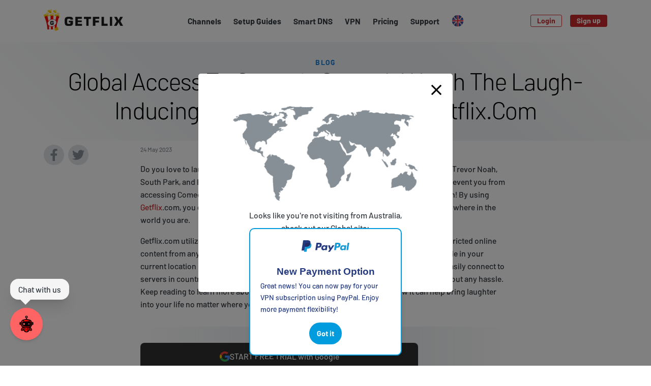

--- FILE ---
content_type: text/html
request_url: https://www.getflix.com.au/blog/global-access-to-comedy-central-watch-the-laugh-inducing-channel-abroad-using-getflixcom/
body_size: 19965
content:
<!doctype html><html lang=en><head><meta charset=utf-8><meta http-equiv=x-ua-compatible content="IE=edge"><meta name=viewport content="width=device-width,initial-scale=1"><title>Global Access To Comedy Central: Watch The Laugh-Inducing Channel Abroad Using Getflix.Com - Getflix</title><meta name=description content="Getflix allows users from all over the world to easily access popular global streaming video and music services. Getflix uses Smart DNS and VPN technology to bypass the blocking and open up this amazing world of entertainment."><meta name=keywords content="Getflix,netflix,australia,get,new zealand,tunnel,vpn,unblock,access,geoblocking,geoblock,windows,pc,mac,ios,iphone,ipad,ipod touch,ps3,wii,nintendo,xbox 360,wd tv,smart dns,smartdns,malaysia,singapore,asia,hulu,huluplus,iplayer"><meta name=robots content="noodp"><link rel=canonical href=https://www.getflix.com.au/blog/global-access-to-comedy-central-watch-the-laugh-inducing-channel-abroad-using-getflixcom/><link rel=dns-prefetch href=https://www.gstatic.com><link rel=dns-prefetch href=https://www.google-analytics.com><link rel=dns-prefetch href=https://www.googletagmanager.com><link rel=dns-prefetch href=https://stats.g.doubleclick.net><link rel=dns-prefetch href=https://cdn.weglot.com><meta property="og:type" content="website"><meta property="og:site_name" content="Getflix"><meta property="og:title" content="I can watch over 500 channels online with @GetflixAU #smartdns and #vpn - it just Works! HBO, Hulu & Amazon Prime."><meta property="og:description" content="Getflix unblocks global video and music streaming services. Simple to setup and it just works!"><meta property="og:url" content="https://www.getflix.com.au/blog/global-access-to-comedy-central-watch-the-laugh-inducing-channel-abroad-using-getflixcom/"><meta property="og:image" content="https://www.getflix.com.au/assets/share.png"><meta name=twitter:card content="summary_large_image"><meta name=twitter:title content="Global Access To Comedy Central: Watch The Laugh-Inducing Channel Abroad Using Getflix.Com - Getflix"><meta name=twitter:description content="Getflix allows users from all over the world to easily access popular global streaming video and music services. Getflix uses Smart DNS and VPN technology to bypass the blocking and open up this amazing world of entertainment."><meta name=twitter:url content="https://www.getflix.com.au/blog/global-access-to-comedy-central-watch-the-laugh-inducing-channel-abroad-using-getflixcom/"><meta name=twitter:image content="https://www.getflix.com.au/assets/share.png"><meta name=DC.Title content="Global Access To Comedy Central: Watch The Laugh-Inducing Channel Abroad Using Getflix.Com - Getflix"><meta name=DC.Description content="Getflix allows users from all over the world to easily access popular global streaming video and music services. Getflix uses Smart DNS and VPN technology to bypass the blocking and open up this amazing world of entertainment."><meta name=google-site-verification content="jTk1sNn25ph-tPASEQ0TdBkY15p_9hw_SLb4jxngxsM"><meta name=msvalidate.01 content="9B33E584FC8887DB1072772CC65CBDB1"><link rel=preload href=https://www.getflix.com.au/assets/fonts/Barlow-Light.woff as=font type=font/woff crossorigin><link rel=preload href=https://www.getflix.com.au/assets/fonts/Barlow-Medium.woff as=font type=font/woff crossorigin><link rel=preload href=https://www.getflix.com.au/assets/fonts/Barlow-Bold.woff as=font type=font/woff crossorigin><link rel=preload href=https://www.getflix.com.au/assets/fonts/Barlow-ExtraBold.woff as=font type=font/woff crossorigin><link href="https://www.getflix.com.au/assets/getflix.css?v=1768976050" rel=stylesheet><script src="https://www.getflix.com.au/assets/js/getflix_web.nonmodule.js?v=1768976050"></script>
<script>document.addEventListener("DOMContentLoaded",function(){function e(){typeof Chatbot!="undefined"?initializeChatbot():setTimeout(e,100)}e()});function initializeChatbot(){Chatbot.init({chatflowid:"ca8015a5-c7a2-43a7-a952-778aa2e76922",apiHost:"https://flowise.ekomiapps.de",chatflowConfig:{},theme:{button:{backgroundColor:"#ff6464",right:20,bottom:50,size:"large",iconColor:"white"},chatWindow:{welcomeMessage:"Hi there! I am Getflix's bot. How can I help with Getflix's related questions?",backgroundColor:"#ffffff",fontSize:16,poweredByTextColor:"#303235",botMessage:{backgroundColor:"#F1F1F0",textColor:"#000000",showAvatar:!1},userMessage:{backgroundColor:"#c92a2a",textColor:"#fff",showAvatar:!1},textInput:{placeholder:"Type your question",backgroundColor:"#ffffff",textColor:"#303235",sendButtonColor:"#1c7ed6"}}}})}</script><script src="https://www.getflix.com.au/assets/js/notification-system.js?v=1768976050" defer></script>
<link rel=icon type=image/png href=https://www.getflix.com.au/assets/favicon16.png sizes=16x16><link rel=icon type=image/png href=https://www.getflix.com.au/assets/favicon32.png sizes=32x32><link rel=icon type=image/png href=https://www.getflix.com.au/assets/favicon96.png sizes=96x96><link rel=apple-touch-icon href=https://www.getflix.com.au/assets/apple-touch-icon.png><script>var getflix={base_url:"www.getflix.com.au",check_url:"check.getflix.com.au"}</script><script>(function(e,t,n,s,o){e[s]=e[s]||[],e[s].push({"gtm.start":(new Date).getTime(),event:"gtm.js"});var a=t.getElementsByTagName(n)[0],i=t.createElement(n),r=s!="dataLayer"?"&l="+s:"";i.async=!0,i.src="https://www.googletagmanager.com/gtm.js?id="+o+r,a.parentNode.insertBefore(i,a)})(window,document,"script","dataLayer","GTM-WCWMLV7")</script><script type=text/javascript>const Tracking={init(){if(window.trackingInitialized)return;window.trackingInitialized=!0,setTimeout(()=>this.trackPageView(),100)},async trackPageView(){try{const t={page_url:window.location.href,landing_page:window.location.pathname,referrer:document.referrer,url:window.location.pathname,client_data:{title:document.title,language:navigator.language,screen:{width:window.screen.width,height:window.screen.height},viewport:{width:window.innerWidth,height:window.innerHeight},timing:this.getTimingData()},visitor_id:localStorage.getItem("visitor_id"),...this.getUrlParameters()},n=await fetch("/api/v1/track",{method:"POST",headers:{"Content-Type":"application/json"},body:JSON.stringify(t),credentials:"same-origin"}),e=await n.json();return e.visitor_id&&localStorage.setItem("visitor_id",e.visitor_id),e}catch(e){console.error("Tracking error:",e)}},getUrlParameters(){const t=new URLSearchParams(window.location.search),e={};return["utm_source","utm_medium","utm_campaign","utm_content","utm_term","gclid","fbclid","msclkid"].forEach(n=>{const s=t.get(n);s&&(e[n]=s)}),e},getTimingData(){if(!window.performance)return null;const e=performance.timing;return{pageLoad:e.loadEventEnd-e.navigationStart,domLoad:e.domContentLoadedEventEnd-e.navigationStart,ttfb:e.responseStart-e.requestStart}}};if(document.addEventListener("DOMContentLoaded",()=>Tracking.init()),typeof window.onpushstate=="undefined"){window.onpushstate=function(){Tracking.trackPageView()};const e=history.pushState;history.pushState=function(){e.apply(this,arguments),window.onpushstate()}}</script><link rel=alternate hreflang=en href=https://www.getflix.com.au><link rel=alternate hreflang=ar href=https://ar.getflix.com.au><link rel=alternate hreflang=fr href=https://fr.getflix.com.au><link rel=alternate hreflang=de href=https://de.getflix.com.au><link rel=alternate hreflang=es href=https://es.getflix.com.au><link rel=alternate hreflang=vi href=https://vi.getflix.com.au><link rel=alternate hreflang=zh href=https://zh.getflix.com.au><link rel=alternate hreflang=pt href=https://pt.getflix.com.au><link rel=alternate hreflang=nl href=https://nl.getflix.com.au><link rel=alternate hreflang=sv href=https://sv.getflix.com.au><link rel=alternate hreflang=da href=https://da.getflix.com.au><link rel=alternate hreflang=ru href=https://ru.getflix.com.au><script>!function(e,t,n,s,o,i,a){if(e.fbq)return;o=e.fbq=function(){o.callMethod?o.callMethod.apply(o,arguments):o.queue.push(arguments)},e._fbq||(e._fbq=o),o.push=o,o.loaded=!0,o.version="2.0",o.queue=[],i=t.createElement(n),i.async=!0,i.src=s,a=t.getElementsByTagName(n)[0],a.parentNode.insertBefore(i,a)}(window,document,"script","https://connect.facebook.net/en_US/fbevents.js"),fbq("init","1102123594833602"),fbq("track","PageView")</script><noscript><img height=1 width=1 style=display:none src="https://www.facebook.com/tr?id=1102123594833602&ev=PageView&noscript=1"></noscript><noscript><img height=1 width=1 style=display:none src="https://www.facebook.com/tr?id=480613138349698&ev=PageView&noscript=1"></noscript></head><body class="kind-page type-blog d-flex flex-column"><noscript><iframe src="https://www.googletagmanager.com/ns.html?id=GTM-WCWMLV7" height=0 width=0 style=display:none;visibility:hidden></iframe></noscript><script src=https://www.dwin1.com/19038.js type=text/javascript defer></script><header class=header><div class=container><nav class="navbar navbar-expand-lg"><a class="navbar-brand order-1" href=https://www.getflix.com.au><img src=https://www.getflix.com.au/assets/getflix.png alt=Getflix></a><div class="toggler__wrapper d-flex justify-content-end align-items-center order-3"><button class="navbar-toggler mr-2" type=button data-toggle=collapse data-target=#languages aria-controls=languages aria-expanded=false aria-label="Toggle language switcher"><div class="flag flag--current"></div></button>
<button class=navbar-toggler type=button data-toggle=collapse data-target=#navbar aria-controls=navbar aria-expanded=false aria-label="Toggle navigation"><svg aria-hidden="true" focusable="false" role="img" xmlns="http://www.w3.org/2000/svg" viewBox="0 0 448 512"><path fill="currentcolor" d="M442 114H6a6 6 0 01-6-6V84a6 6 0 016-6h436a6 6 0 016 6v24a6 6 0 01-6 6zm0 160H6a6 6 0 01-6-6v-24a6 6 0 016-6h436a6 6 0 016 6v24a6 6 0 01-6 6zm0 160H6a6 6 0 01-6-6v-24a6 6 0 016-6h436a6 6 0 016 6v24a6 6 0 01-6 6z"/></svg></button></div><div class="collapse navbar-collapse order-4" id=navbar><ul class="navbar-nav text-right mx-auto"><li class=nav-item><a class=nav-link href=https://www.getflix.com.au/channels/overview/>Channels</a></li><li class=nav-item><a class=nav-link href=https://www.getflix.com.au/setup/>Setup Guides</a></li><li class=nav-item><a class=nav-link href=https://www.getflix.com.au/setup/dns-servers/>Smart DNS</a><li class=nav-item><a class=nav-link href=https://www.getflix.com.au/vpn/>VPN</a><li class=nav-item><a class=nav-link href=https://www.getflix.com.au/pricing/>Pricing</a><li class=nav-item><a class=nav-link href=https://support.getflix.com/>Support</a></li><li class="language-switcher nav-item dropdown d-none d-lg-block"><a class="nav-link dropdown-toggle" href=# role=button data-toggle=dropdown aria-haspopup=true aria-expanded=false><div class="flag flag--current"></div></a><div class="dropdown-menu dropdown-menu-right text-right"><a class=dropdown-item href=#Weglot-en>English<div class="flag flag--en ml-3"></div></a><a class=dropdown-item href=#Weglot-ar>العربية<div class="flag flag--ar ml-3"></div></a><a class=dropdown-item href=#Weglot-da>Dansk<div class="flag flag--da ml-3"></div></a><a class=dropdown-item href=#Weglot-de>Deutsch<div class="flag flag--de ml-3"></div></a><a class=dropdown-item href=#Weglot-es>Español<div class="flag flag--es ml-3"></div></a><a class=dropdown-item href=#Weglot-fr>Français<div class="flag flag--fr ml-3"></div></a><a class=dropdown-item href=#Weglot-nl>Nederlands<div class="flag flag--nl ml-3"></div></a><a class=dropdown-item href=#Weglot-pt>Português<div class="flag flag--pt ml-3"></div></a><a class=dropdown-item href=#Weglot-sv>Svenska<div class="flag flag--sv ml-3"></div></a><a class=dropdown-item href=#Weglot-vi>Tiếng Việt<div class="flag flag--vi ml-3"></div></a><a class=dropdown-item href=#Weglot-zh>中文 (简体)<div class="flag flag--zh ml-3"></div></a><a class=dropdown-item href=#Weglot-ru>Русский<div class="flag flag--ru ml-3"></div></a></div></li></ul></div><div class="collapse navbar-collapse order-4" id=languages><ul class="navbar-nav text-right"><li class=nav-item><a class=nav-link href=#Weglot-en>English<div class="flag flag--en ml-3"></div></a></li><li class=nav-item><a class=nav-link href=#Weglot-ar>العربية<div class="flag flag--ar ml-3"></div></a></li><li class=nav-item><a class=nav-link href=#Weglot-da>Dansk<div class="flag flag--da ml-3"></div></a></li><li class=nav-item><a class=nav-link href=#Weglot-de>Deutsch<div class="flag flag--de ml-3"></div></a></li><li class=nav-item><a class=nav-link href=#Weglot-es>Español<div class="flag flag--es ml-3"></div></a></li><li class=nav-item><a class=nav-link href=#Weglot-fr>Français<div class="flag flag--fr ml-3"></div></a></li><li class=nav-item><a class=nav-link href=#Weglot-nl>Nederlands<div class="flag flag--nl ml-3"></div></a></li><li class=nav-item><a class=nav-link href=#Weglot-pt>Português<div class="flag flag--pt ml-3"></div></a></li><li class=nav-item><a class=nav-link href=#Weglot-sv>Svenska<div class="flag flag--sv ml-3"></div></a></li><li class=nav-item><a class=nav-link href=#Weglot-vi>Tiếng Việt<div class="flag flag--vi ml-3"></div></a></li><li class=nav-item><a class=nav-link href=#Weglot-zh>中文 (简体)<div class="flag flag--zh ml-3"></div></a></li><li class=nav-item><a class=nav-link href=#Weglot-ru>Русский<div class="flag flag--ru ml-3"></div></a></li></ul></div><div class="user__wrapper d-flex justify-content-md-end align-items-center order-2 order-lg-5"><ul class="user user--out navbar-nav d-none"><li class=nav-item><a class="btn btn-sm btn-outline-primary mr-3" href=https://www.getflix.com.au/login>Login</a></li><li class=nav-item><a class="btn btn-sm btn-primary" href=https://www.getflix.com.au/signup>Sign up</a></li></ul><ul class="user user--in navbar-nav d-none"><li class=nav-item><a class="btn btn-sm btn-primary" href=https://www.getflix.com.au/manage/dashboard rel=nofollow>Dashboard</a></li></ul></div></nav></div></header><main class=my-auto><header class="section section--gradient text-center py-4 mb-2"><div class=container><h2 class=section__subtitle>Blog</h2><h1 class=section__title>Global Access To Comedy Central: Watch The Laugh-Inducing Channel Abroad Using Getflix.Com</h1></div></header><div class=container><div class="content row"><div class="col-md-2 order-2 order-md-1"><div class=social__share><a title="Share on Facebook" target=_blank class="social__icon social__icon--facebook mr-2" href="https://www.facebook.com/sharer/sharer.php?u=https%3a%2f%2fwww.getflix.com.au%2fblog%2fglobal-access-to-comedy-central-watch-the-laugh-inducing-channel-abroad-using-getflixcom%2f"><svg aria-hidden="true" focusable="false" role="img" xmlns="http://www.w3.org/2000/svg" viewBox="0 0 320 512"><path fill="currentcolor" d="M279.14 288l14.22-92.66h-88.91v-60.13c0-25.35 12.42-50.06 52.24-50.06h40.42V6.26S260.43.0 225.36.0c-73.22.0-121.08 44.38-121.08 124.72v70.62H22.89V288h81.39v224h100.17V288z"/></svg></a><a title="Share on Twitter" target=_blank class="social__icon social__icon--twitter" href="https://twitter.com/share?text=Global%20Access%20To%20Comedy%20Central%3a%20Watch%20The%20Laugh-Inducing%20Channel%20Abroad%20Using%20Getflix.Com&url=https%3a%2f%2fwww.getflix.com.au%2fblog%2fglobal-access-to-comedy-central-watch-the-laugh-inducing-channel-abroad-using-getflixcom%2f"><svg aria-hidden="true" focusable="false" role="img" xmlns="http://www.w3.org/2000/svg" viewBox="0 0 512 512"><path fill="currentcolor" d="M459.37 151.716c.325 4.548.325 9.097.325 13.645.0 138.72-105.583 298.558-298.558 298.558-59.452.0-114.68-17.219-161.137-47.106 8.447.974 16.568 1.299 25.34 1.299 49.055.0 94.213-16.568 130.274-44.832-46.132-.975-84.792-31.188-98.112-72.772 6.498.974 12.995 1.624 19.818 1.624 9.421.0 18.843-1.3 27.614-3.573-48.081-9.747-84.143-51.98-84.143-102.985v-1.299c13.969 7.797 30.214 12.67 47.431 13.319-28.264-18.843-46.781-51.005-46.781-87.391.0-19.492 5.197-37.36 14.294-52.954 51.655 63.675 129.3 105.258 216.365 109.807-1.624-7.797-2.599-15.918-2.599-24.04.0-57.828 46.782-104.934 104.934-104.934 30.213.0 57.502 12.67 76.67 33.137 23.715-4.548 46.456-13.32 66.599-25.34-7.798 24.366-24.366 44.833-46.132 57.827 21.117-2.273 41.584-8.122 60.426-16.243-14.292 20.791-32.161 39.308-52.628 54.253z"/></svg></a></div></div><div class="col-md-8 order-1 order-md-2"><p class=post__date>24 May 2023</p><p>Do you love to laugh? Do you crave the comedic genius of shows like The Daily Show with Trevor Noah, South Park, and Broad City? If so, you may be frustrated by the regional restrictions that prevent you from accessing Comedy Central while traveling or living abroad. But fear not – there is a solution! By using <a href=https://www.getflix.com/>Getflix</a>.com, you can bypass these restrictions and enjoy all your favorite shows no matter where in the world you are.</p><p>Getflix.com utilizes Smart DNS technology to make it possible for users to access geo-restricted online content from anywhere in the world. This means that even if Comedy Central is not available in your current location due to licensing agreements or other reasons, with Getflix.com you can easily connect to servers in countries where the channel is available and watch all your favorite shows without any hassle. Keep reading to learn more about how this innovative service works and how it can help bring laughter into your life no matter where you are.</p><section class="section section--gradient-compact text-center my-4 py-4"><div class=social-login-buttons><a href=https://www.getflix.com.au/api/auth/oauth/google/signup class="social-btn google-btn" rel=nofollow><svg xmlns="http://www.w3.org/2000/svg" width="20" height="20" viewBox="0 0 24 24" fill="none"><path fill-rule="evenodd" clip-rule="evenodd" d="M1.257 17.317l4.13-3.086A6.974 6.974.0 015.023 12c0-.78.128-1.53.364-2.23l-4.13-3.087A11.787 11.787.0 000 12c0 1.912.452 3.717 1.257 5.317z" fill="#fbbc05"/><path fill-rule="evenodd" clip-rule="evenodd" d="M5.387 9.77c.953-2.83 3.671-4.86 6.892-4.86a7.2 7.2.0 014.52 1.58L20.373 3c-2.177-1.855-4.968-3-8.093-3C7.426.0 3.254 2.715 1.257 6.683l4.13 3.086z" fill="#ea4335"/><path fill-rule="evenodd" clip-rule="evenodd" d="M1.256 17.314C3.252 21.284 7.426 24 12.279 24c6.14.0 11.72-4.364 11.72-12 0-.71-.11-1.473-.278-2.182H12.279v4.636h6.586c-.614 2.946-3.181 4.637-6.586 4.637-3.224.0-5.945-2.037-6.895-4.87l-4.128 3.093z" fill="#34a853"/><path fill-rule="evenodd" clip-rule="evenodd" d="M12.279 9.818h11.442c.167.71.279 1.473.279 2.182.0 3.911-1.464 6.964-3.718 9.011l-3.92-2.966c1.282-.79 2.174-2.01 2.503-3.59h-6.586V9.817z" fill="#4285f4"/></svg>START FREE TRIAL with Google</a>
<a href=https://www.getflix.com.au/api/auth/oauth/live/signup class="social-btn microsoft-btn" rel=nofollow><svg xmlns="http://www.w3.org/2000/svg" width="20" height="20" viewBox="0 0 48 48"><path fill="#f25022" d="M23 23H3V3h20v20z"/><path fill="#7fba00" d="M45 23H25V3h20v20z"/><path fill="#00a4ef" d="M23 45H3V25h20v20z"/><path fill="#ffb900" d="M45 45H25V25h20v20z"/></svg>START FREE TRIAL with Microsoft</a></div><form method=get class="mt-3 signup" action=https://www.getflix.com.au/payment><div class="trial input-group input-group-lg"><input name=email type=email class=form-control placeholder="Enter your email..." required><div class=input-group-append><button type=submit class="btn btn-primary">Start free trial</button></div></div></form><p class="trial__note mt-3"><svg aria-hidden="true" focusable="false" role="img" xmlns="http://www.w3.org/2000/svg" viewBox="0 0 512 512"><path id="check" fill="currentcolor" d="M504 256c0 136.967-111.033 248-248 248S8 392.967 8 256 119.033 8 256 8s248 111.033 248 248zM227.314 387.314l184-184c6.248-6.248 6.248-16.379.0-22.627l-22.627-22.627c-6.248-6.249-16.379-6.249-22.628.0L216 308.118l-70.059-70.059c-6.248-6.248-16.379-6.248-22.628.0l-22.627 22.627c-6.248 6.248-6.248 16.379.0 22.627l104 104c6.249 6.249 16.379 6.249 22.628.001z"/></svg>Get started with a 3 days free trial.</p><p class="trial__note mt-3"><svg aria-hidden="true" focusable="false" role="img" xmlns="http://www.w3.org/2000/svg" viewBox="0 0 512 512"><use href="#check"/></svg>Cancel anytime during your trial - no charges if you cancel before trial ends.</p><link rel=stylesheet href=/assets/css/free_trial.css></section><h2>The Benefits of Smart DNS Technology</h2><p>By utilizing Smart DNS technology, you can enjoy the full breadth of your favorite content without any geographical restrictions. This means that you have access to global content, including comedy central. With Smart DNS technology, all your internet traffic is redirected through a proxy server located in a country where the content you desire is available. This way, it appears as if you are accessing the internet from that country, and not your actual location.</p><p>This enhancement to <a href=https://www.getflix.com/blog/binge-watch-without-boundaries-how-vpn-and-dns-make-streaming-seamless/>streaming</a> experience allows for seamless access to global content without any buffering or lagging issues. You can now watch comedy central abroad with ease and enjoy endless hours of laughter-inducing shows and stand-up comedies. With such freedom at your fingertips, why limit yourself to local programming when there's so much more out there waiting for you?</p><section class="section section--gradient-compact text-center my-4 py-4"><div class=social-login-buttons><a href=https://www.getflix.com.au/api/auth/oauth/google/signup class="social-btn google-btn" rel=nofollow><svg xmlns="http://www.w3.org/2000/svg" width="20" height="20" viewBox="0 0 24 24" fill="none"><path fill-rule="evenodd" clip-rule="evenodd" d="M1.257 17.317l4.13-3.086A6.974 6.974.0 015.023 12c0-.78.128-1.53.364-2.23l-4.13-3.087A11.787 11.787.0 000 12c0 1.912.452 3.717 1.257 5.317z" fill="#fbbc05"/><path fill-rule="evenodd" clip-rule="evenodd" d="M5.387 9.77c.953-2.83 3.671-4.86 6.892-4.86a7.2 7.2.0 014.52 1.58L20.373 3c-2.177-1.855-4.968-3-8.093-3C7.426.0 3.254 2.715 1.257 6.683l4.13 3.086z" fill="#ea4335"/><path fill-rule="evenodd" clip-rule="evenodd" d="M1.256 17.314C3.252 21.284 7.426 24 12.279 24c6.14.0 11.72-4.364 11.72-12 0-.71-.11-1.473-.278-2.182H12.279v4.636h6.586c-.614 2.946-3.181 4.637-6.586 4.637-3.224.0-5.945-2.037-6.895-4.87l-4.128 3.093z" fill="#34a853"/><path fill-rule="evenodd" clip-rule="evenodd" d="M12.279 9.818h11.442c.167.71.279 1.473.279 2.182.0 3.911-1.464 6.964-3.718 9.011l-3.92-2.966c1.282-.79 2.174-2.01 2.503-3.59h-6.586V9.817z" fill="#4285f4"/></svg>START FREE TRIAL with Google</a>
<a href=https://www.getflix.com.au/api/auth/oauth/live/signup class="social-btn microsoft-btn" rel=nofollow><svg xmlns="http://www.w3.org/2000/svg" width="20" height="20" viewBox="0 0 48 48"><path fill="#f25022" d="M23 23H3V3h20v20z"/><path fill="#7fba00" d="M45 23H25V3h20v20z"/><path fill="#00a4ef" d="M23 45H3V25h20v20z"/><path fill="#ffb900" d="M45 45H25V25h20v20z"/></svg>START FREE TRIAL with Microsoft</a></div><form method=get class="mt-3 signup" action=https://www.getflix.com.au/payment><div class="trial input-group input-group-lg"><input name=email type=email class=form-control placeholder="Enter your email..." required><div class=input-group-append><button type=submit class="btn btn-primary">Start free trial</button></div></div></form><p class="trial__note mt-3"><svg aria-hidden="true" focusable="false" role="img" xmlns="http://www.w3.org/2000/svg" viewBox="0 0 512 512"><path id="check" fill="currentcolor" d="M504 256c0 136.967-111.033 248-248 248S8 392.967 8 256 119.033 8 256 8s248 111.033 248 248zM227.314 387.314l184-184c6.248-6.248 6.248-16.379.0-22.627l-22.627-22.627c-6.248-6.249-16.379-6.249-22.628.0L216 308.118l-70.059-70.059c-6.248-6.248-16.379-6.248-22.628.0l-22.627 22.627c-6.248 6.248-6.248 16.379.0 22.627l104 104c6.249 6.249 16.379 6.249 22.628.001z"/></svg>Get started with a 3 days free trial.</p><p class="trial__note mt-3"><svg aria-hidden="true" focusable="false" role="img" xmlns="http://www.w3.org/2000/svg" viewBox="0 0 512 512"><use href="#check"/></svg>Cancel anytime during your trial - no charges if you cancel before trial ends.</p><link rel=stylesheet href=/assets/css/free_trial.css></section><h2>How Getflix.com Works</h2><p>Now you can understand how to easily and effortlessly enjoy all your favorite shows, no matter where you are in the world. Getflix.com is a smart DNS technology that allows you to access content that is normally restricted due to geographical location. With Getflix.com, you can watch Comedy Central or any other channel abroad without any restrictions.</p><p>The set up process of Getflix.com is simple and straightforward. All you need to do is sign up for an account and follow the easy-to-understand instructions provided by the website. The pricing of Getflix.com is also very affordable, making it accessible to everyone who desires freedom when it comes to accessing online content.</p><h2>Bypassing Regional Restrictions for Online Content</h2><p>You'll be able to enjoy your favorite online content without worrying about geography or regional restrictions, thanks to the simple and affordable solution provided in this section. Virtual private networks (VPNs) and smart DNS services are two popular methods for bypassing regional restrictions. While VPNs provide a secure connection and encrypt all internet traffic, they can sometimes be slower due to the added layer of security. Smart DNS services, on the other hand, only route specific traffic through their servers, which makes them faster but less secure than VPNs.</p><p>When using a smart DNS service like Getflix.com to access restricted content, it's important to consider the legal implications. Streaming content from a region where it is not licensed or authorized may violate copyright laws and result in legal consequences. It's also essential to ensure that you are not accessing any illegal or inappropriate content while using these services. By using smart DNS services responsibly and within legal boundaries, you can enjoy global access to your favorite online content without compromising on speed or security.</p><h2>Enjoying Comedy Central from Anywhere in the World</h2><p>If you're a fan of watching stand up and comedic variety shows abroad, accessing Comedy Central shows overseas might seem like a challenge. However, with global comedy central streaming services such as Getflix.com, you can now enjoy your favorite comedy series from anywhere in the world! With international access to Comedy Central, you no longer have to miss out on popular shows like The Daily Show with Trevor Noah or South Park.</p><p>Streaming humor worldwide has never been easier, thanks to Getflix.com. Simply sign up for their service and connect to their servers located around the world. This will allow you to bypass regional restrictions and gain access to Comedy Central content from any location! So whether you're traveling for work or leisure, don't let geographical boundaries stop you from laughing worldwide. Subscribe to Getflix.com today and unlock the full potential of international access to Comedy Central!</p><h2>The Daily Show with Trevor Noah</h2><p>Are you a fan of Trevor Noah's wit and humor? Then you'll love this section all about The Daily Show! With his unique hosting style, Trevor Noah has taken the world by storm. He's not afraid to tackle tough topics with a dose of humor, making even the most serious issues seem approachable.</p><p>But The Daily Show isn't just about laughs – it has had a significant impact on current events. From shedding light on political scandals to bringing attention to social injustices, The Daily Show has become an influential source of news and commentary. And with global access to Comedy Central through getflix.com, you can stay up-to-date no matter where in the world you are. Don't miss out on Trevor Noah's insightful take on the latest happenings – start watching The Daily Show today!</p><section class="section section--gradient-compact text-center my-4 py-4"><div class=social-login-buttons><a href=https://www.getflix.com.au/api/auth/oauth/google/signup class="social-btn google-btn" rel=nofollow><svg xmlns="http://www.w3.org/2000/svg" width="20" height="20" viewBox="0 0 24 24" fill="none"><path fill-rule="evenodd" clip-rule="evenodd" d="M1.257 17.317l4.13-3.086A6.974 6.974.0 015.023 12c0-.78.128-1.53.364-2.23l-4.13-3.087A11.787 11.787.0 000 12c0 1.912.452 3.717 1.257 5.317z" fill="#fbbc05"/><path fill-rule="evenodd" clip-rule="evenodd" d="M5.387 9.77c.953-2.83 3.671-4.86 6.892-4.86a7.2 7.2.0 014.52 1.58L20.373 3c-2.177-1.855-4.968-3-8.093-3C7.426.0 3.254 2.715 1.257 6.683l4.13 3.086z" fill="#ea4335"/><path fill-rule="evenodd" clip-rule="evenodd" d="M1.256 17.314C3.252 21.284 7.426 24 12.279 24c6.14.0 11.72-4.364 11.72-12 0-.71-.11-1.473-.278-2.182H12.279v4.636h6.586c-.614 2.946-3.181 4.637-6.586 4.637-3.224.0-5.945-2.037-6.895-4.87l-4.128 3.093z" fill="#34a853"/><path fill-rule="evenodd" clip-rule="evenodd" d="M12.279 9.818h11.442c.167.71.279 1.473.279 2.182.0 3.911-1.464 6.964-3.718 9.011l-3.92-2.966c1.282-.79 2.174-2.01 2.503-3.59h-6.586V9.817z" fill="#4285f4"/></svg>START FREE TRIAL with Google</a>
<a href=https://www.getflix.com.au/api/auth/oauth/live/signup class="social-btn microsoft-btn" rel=nofollow><svg xmlns="http://www.w3.org/2000/svg" width="20" height="20" viewBox="0 0 48 48"><path fill="#f25022" d="M23 23H3V3h20v20z"/><path fill="#7fba00" d="M45 23H25V3h20v20z"/><path fill="#00a4ef" d="M23 45H3V25h20v20z"/><path fill="#ffb900" d="M45 45H25V25h20v20z"/></svg>START FREE TRIAL with Microsoft</a></div><form method=get class="mt-3 signup" action=https://www.getflix.com.au/payment><div class="trial input-group input-group-lg"><input name=email type=email class=form-control placeholder="Enter your email..." required><div class=input-group-append><button type=submit class="btn btn-primary">Start free trial</button></div></div></form><p class="trial__note mt-3"><svg aria-hidden="true" focusable="false" role="img" xmlns="http://www.w3.org/2000/svg" viewBox="0 0 512 512"><path id="check" fill="currentcolor" d="M504 256c0 136.967-111.033 248-248 248S8 392.967 8 256 119.033 8 256 8s248 111.033 248 248zM227.314 387.314l184-184c6.248-6.248 6.248-16.379.0-22.627l-22.627-22.627c-6.248-6.249-16.379-6.249-22.628.0L216 308.118l-70.059-70.059c-6.248-6.248-16.379-6.248-22.628.0l-22.627 22.627c-6.248 6.248-6.248 16.379.0 22.627l104 104c6.249 6.249 16.379 6.249 22.628.001z"/></svg>Get started with a 3 days free trial.</p><p class="trial__note mt-3"><svg aria-hidden="true" focusable="false" role="img" xmlns="http://www.w3.org/2000/svg" viewBox="0 0 512 512"><use href="#check"/></svg>Cancel anytime during your trial - no charges if you cancel before trial ends.</p><link rel=stylesheet href=/assets/css/free_trial.css></section><h2>South Park</h2><p>You might not expect it, but South Park packs a powerful punch when it comes to social commentary and satire. This animated sitcom has been on the air for over two decades, and its creators have never shied away from tackling controversial topics with their unique brand of satirical humor. From politics to religion to pop culture, no subject is off-limits in the world of South Park.</p><p>One of the reasons why South Park has remained so popular over the years is because it's not afraid to push boundaries and challenge societal norms. The show's irreverent humor can be shocking at times, but it always serves a purpose: to make us think critically about the world around us. Whether you're a die-hard fan or a newcomer to the series, there's no denying that South Park is one of the most important shows in modern television history.</p><h2>Broad City</h2><p>Step into the world of Broad City and experience the hilarious antics of two best friends navigating their way through life in New York City. This female-driven comedy follows the lives of Abbi and Ilana as they struggle to make ends meet, deal with relationship drama, and just generally try to survive in the city that never sleeps.</p><p>Abbi Jacobson, one half of the dynamic duo behind Broad City, is not only a talented actress but also a writer and illustrator. Her unique perspective on life in NYC shines through in every episode of the show. Whether you're a fan of quirky humor or just looking for something new to watch, Broad City is sure to leave you laughing out loud. And with Getflix.com, you can access this hilarious show no matter where you are in the world!</p><h2>Laughing Your Heart Out with Getflix.com</h2><p>You're in for a treat with Getflix.com, where you can immerse yourself in a world of hilarious comedy and laugh until your stomach hurts. With global access to Comedy Central's top shows, such as The Daily Show with Trevor Noah and South Park, you'll never miss out on the latest laughs. Whether you're traveling abroad or simply looking for an alternative to traditional cable <a href=https://www.getflix.com/channels/unblock-amazon-prime/>TV</a>, Getflix is the perfect solution for anyone who loves to laugh.</p><p>In addition to their Comedy Central offerings, Getflix.com also provides access to other streaming options like <a href=https://www.getflix.com/channels/hulu/>Hulu</a> and Amazon Prime Video. This means that you can watch all of your favorite shows and movies from anywhere in the world without ever having to worry about missing out on the latest trends. So why wait? Sign up today and start laughing your heart out with Getflix!</p><h2>Frequently Asked Questions</h2><h3>What are the subscription options for Getflix.com?</h3><p>Looking for subscription options on Getflix.com? You can choose between a monthly or annual subscription based on your needs. The monthly subscription gives you the flexibility to pay each month, while the annual subscription offers a discounted rate and locks in your access for a year. Payment methods accepted include major credit cards such as Visa, Mastercard, American Express, and Discover. With these payment options available, you can easily sign up and enjoy global access to all of the content that Getflix.com has to offer. So why wait? Sign up now and experience the freedom of watching your favorite shows from anywhere in the world!</p><h3>Does Getflix.com offer a free trial period?</h3><p>You're in luck! Getflix.com does offer a free trial period that allows you to test out their service before committing to a subscription. During the trial, you'll have access to all of the features that paying customers enjoy, including unlimited streaming and unrestricted access to global content. To maximize your experience with Getflix.com, take advantage of their extensive library of tutorials and support resources. These tools will help you navigate any technical hurdles or configuration issues so that you can enjoy seamless streaming from anywhere in the world. Don't let geographical restrictions hold you back – try Getflix.com for free today!</p><h3>Can I use Getflix.com on multiple devices simultaneously?</h3><p>If you're wondering whether or not you can use Getflix.com on multiple devices simultaneously, the answer is a resounding yes! One of the benefits of simultaneous streaming is that it allows you to share your Getflix account with family and friends. This means that everyone in your household can enjoy access to their favorite shows and <a href=https://www.getflix.com/channels/us-netflix/>movies</a>, all at the same time. Whether you're binge-watching your favorite series or catching up on the latest blockbuster hits, Getflix makes it easy to stream content on multiple devices without any lag or buffering issues. With this level of freedom and convenience, there's no reason why you shouldn't give Getflix a try today!</p><h3>What other streaming services can I access with Getflix.com?</h3><p>Looking for a way to access your favorite streaming services no matter where you are? Getflix.com is the solution you've been looking for. With its global availability, this service allows you to watch shows and movies from all over the world, right from the comfort of your own home. From popular platforms like Netflix and Hulu to niche services like <a href=https://www.getflix.com/channels/unblock-watch-crunchyroll/>Crunchyroll</a> and BBC iPlayer, Getflix.com has got you covered. So why limit yourself to just one country's selection of content when you can expand your horizons with Getflix.com? Sign up today and start exploring all that the world of streaming has to offer!</p><h3>Is Getflix.com compatible with all types of internet connections?</h3><p>When it comes to using getflix.com, broadband compatibility is key. You'll want to make sure your internet connection can handle the streaming service before you dive in. Fortunately, getflix.com works with a wide variety of internet connections, so you'll be able to enjoy your favorite shows and movies without any issues. And if for some reason your connection isn't compatible, there are always <a href=https://www.getflix.com/blog/getflix-and-gaming-unlocking-global-servers-and-reducing-lag/>VPN</a> alternatives available that can help you get around any restrictions or limitations. With getflix.com at your fingertips, you'll never have to worry about being locked out of the content you love again!</p><h2>Conclusion</h2><p>Congratulations on discovering Getflix.com, your go-to solution for accessing Comedy Central from anywhere in the world! With its Smart DNS technology, you can bypass regional restrictions and enjoy all your favorite shows, including The Daily Show with Trevor Noah, South Park, and Broad City.</p><p>Getflix.com is incredibly easy to use. Simply sign up for an account and follow the step-by-step instructions to configure your devices. With Getflix.com, you won't have to worry about buffering or slow loading times. Instead, you can sit back and laugh out loud as you watch the latest episodes of your favorite comedy shows.</p><p>So why wait? Start using Getflix.com today and experience the joy of global access to Comedy Central. Whether you're traveling abroad or living outside the United States, Getflix.com allows you to stay connected with all the latest comedic content that will surely brighten up your day. Sign up now and get ready to laugh until your sides hurt!</p><section class="section section--gradient text-center my-4 py-4"><div class=social-login-buttons><a href=https://www.getflix.com.au/api/auth/oauth/google/signup class="social-btn google-btn" rel=nofollow><svg xmlns="http://www.w3.org/2000/svg" width="20" height="20" viewBox="0 0 24 24" fill="none"><path fill-rule="evenodd" clip-rule="evenodd" d="M1.257 17.317l4.13-3.086A6.974 6.974.0 015.023 12c0-.78.128-1.53.364-2.23l-4.13-3.087A11.787 11.787.0 000 12c0 1.912.452 3.717 1.257 5.317z" fill="#fbbc05"/><path fill-rule="evenodd" clip-rule="evenodd" d="M5.387 9.77c.953-2.83 3.671-4.86 6.892-4.86a7.2 7.2.0 014.52 1.58L20.373 3c-2.177-1.855-4.968-3-8.093-3C7.426.0 3.254 2.715 1.257 6.683l4.13 3.086z" fill="#ea4335"/><path fill-rule="evenodd" clip-rule="evenodd" d="M1.256 17.314C3.252 21.284 7.426 24 12.279 24c6.14.0 11.72-4.364 11.72-12 0-.71-.11-1.473-.278-2.182H12.279v4.636h6.586c-.614 2.946-3.181 4.637-6.586 4.637-3.224.0-5.945-2.037-6.895-4.87l-4.128 3.093z" fill="#34a853"/><path fill-rule="evenodd" clip-rule="evenodd" d="M12.279 9.818h11.442c.167.71.279 1.473.279 2.182.0 3.911-1.464 6.964-3.718 9.011l-3.92-2.966c1.282-.79 2.174-2.01 2.503-3.59h-6.586V9.817z" fill="#4285f4"/></svg>START FREE TRIAL with Google</a>
<a href=https://www.getflix.com.au/api/auth/oauth/live/signup class="social-btn microsoft-btn" rel=nofollow><svg xmlns="http://www.w3.org/2000/svg" width="20" height="20" viewBox="0 0 48 48"><path fill="#f25022" d="M23 23H3V3h20v20z"/><path fill="#7fba00" d="M45 23H25V3h20v20z"/><path fill="#00a4ef" d="M23 45H3V25h20v20z"/><path fill="#ffb900" d="M45 45H25V25h20v20z"/></svg>START FREE TRIAL with Microsoft</a></div><form method=get class="mt-3 signup" action=https://www.getflix.com.au/payment><div class="trial input-group input-group-lg"><input name=email type=email class=form-control placeholder="Enter your email..." required><div class=input-group-append><button type=submit class="btn btn-primary">Start free trial</button></div></div></form><p class="trial__note mt-3"><svg aria-hidden="true" focusable="false" role="img" xmlns="http://www.w3.org/2000/svg" viewBox="0 0 512 512"><path id="check" fill="currentcolor" d="M504 256c0 136.967-111.033 248-248 248S8 392.967 8 256 119.033 8 256 8s248 111.033 248 248zM227.314 387.314l184-184c6.248-6.248 6.248-16.379.0-22.627l-22.627-22.627c-6.248-6.249-16.379-6.249-22.628.0L216 308.118l-70.059-70.059c-6.248-6.248-16.379-6.248-22.628.0l-22.627 22.627c-6.248 6.248-6.248 16.379.0 22.627l104 104c6.249 6.249 16.379 6.249 22.628.001z"/></svg>Get started with a 3 days free trial.</p><p class="trial__note mt-3"><svg aria-hidden="true" focusable="false" role="img" xmlns="http://www.w3.org/2000/svg" viewBox="0 0 512 512"><use href="#check"/></svg>Cancel anytime during your trial - no charges if you cancel before trial ends.</p><link rel=stylesheet href=/assets/css/free_trial.css></section><nav class="post__navigation row mt-4"><div class=col-md-6><a href=https://www.getflix.com.au/blog/expat-life-made-easier-stay-connected-to-your-home-countrys-tv-channels-with-getflixcom/>&larr; Expat Life Made Easier: Stay Connected To Your Home Country's Tv Channels With Getflix.Com</a></div><div class="col-md-6 text-md-right"><a href=https://www.getflix.com.au/blog/global-access-to-mtv-watch-the-iconic-music-channel-abroad-with-getflixcom/>Global Access To Mtv: Watch The Iconic Music Channel Abroad With Getflix.Com &rarr;</a></div></div></nav></div><section class="section section--gradient mt-4 mt-md-5 pt-4 pt-md-5"><h2 class="section__subtitle text-center mb-4 mb-md-5">You may also like...</h2><div class="row mb-n5"><div class="col-md-4 mb-5"><article class=post><p class=post__date>25 May 2023</p><a title="Watch The Discovery Channel Abroad: Uncover Fascinating Documentaries And Reality Shows With Getflix.Com" class=post__title href=https://www.getflix.com.au/blog/watch-the-discovery-channel-abroad-uncover-fascinating-documentaries-and-reality-shows-with-getflixcom/>Watch The Discovery Channel Abroad: Uncover Fascinating Documentaries And Reality Shows With Getflix.Com</a><p class=post__summary>Are you tired of traveling abroad and not being able to access your favorite shows and documentaries on the Discovery Channel?</p><div class=post__more><a title="Watch The Discovery Channel Abroad: Uncover Fascinating Documentaries And Reality Shows With Getflix.Com" href=https://www.getflix.com.au/blog/watch-the-discovery-channel-abroad-uncover-fascinating-documentaries-and-reality-shows-with-getflixcom/ class="btn btn-light btn-sm">Read more</a></div></article></div><div class="col-md-4 mb-5"><article class=post><p class=post__date>25 May 2023</p><a title="World Cinema At Your Fingertips: How To Access A Treasure Trove Of Foreign-Language Films And Tv Series With Getflix.Com" class=post__title href=https://www.getflix.com.au/blog/world-cinema-at-your-fingertips-how-to-access-a-treasure-trove-of-foreign-language-films-and-tv-series-with-getflixcom/>World Cinema At Your Fingertips: How To Access A Treasure Trove Of Foreign-Language Films And Tv Series With Getflix.Com</a><p class=post__summary>Are you tired of scrolling through the same old Hollywood blockbusters on your streaming service? Are you craving something different, something that will transport you to a new world and expand your cinematic horizons?</p><div class=post__more><a title="World Cinema At Your Fingertips: How To Access A Treasure Trove Of Foreign-Language Films And Tv Series With Getflix.Com" href=https://www.getflix.com.au/blog/world-cinema-at-your-fingertips-how-to-access-a-treasure-trove-of-foreign-language-films-and-tv-series-with-getflixcom/ class="btn btn-light btn-sm">Read more</a></div></article></div><div class="col-md-4 mb-5"><article class=post><p class=post__date>25 May 2023</p><a title="Watch The YuppTV Channel From Anywhere: Enjoy Indian Live Tv, Movies, And Series With Getflix.Com" class=post__title href=https://www.getflix.com.au/blog/watch-the-yupptv-channel-from-anywhere-enjoy-indian-live-tv-movies-and-series-with-getflixcom/>Watch The YuppTV Channel From Anywhere: Enjoy Indian Live Tv, Movies, And Series With Getflix.Com</a><p class=post__summary>Are you tired of being restricted to watching Indian entertainment only within the borders of India? Are you fed up with missing out on your favorite live TV shows, movies, and series because of geo-restrictions?</p><div class=post__more><a title="Watch The YuppTV Channel From Anywhere: Enjoy Indian Live Tv, Movies, And Series With Getflix.Com" href=https://www.getflix.com.au/blog/watch-the-yupptv-channel-from-anywhere-enjoy-indian-live-tv-movies-and-series-with-getflixcom/ class="btn btn-light btn-sm">Read more</a></div></article></div></div></section><section class="section section--secondary text-center py-4 py-md-5 mt-4 mt-md-5 mb-n4 mb-md-n5"><div class="row justify-content-center"><div class=col-md-8><div class=social-login-buttons><a href=https://www.getflix.com.au/api/auth/oauth/google/signup class="social-btn google-btn" rel=nofollow><svg xmlns="http://www.w3.org/2000/svg" width="20" height="20" viewBox="0 0 24 24" fill="none"><path fill-rule="evenodd" clip-rule="evenodd" d="M1.257 17.317l4.13-3.086A6.974 6.974.0 015.023 12c0-.78.128-1.53.364-2.23l-4.13-3.087A11.787 11.787.0 000 12c0 1.912.452 3.717 1.257 5.317z" fill="#fbbc05"/><path fill-rule="evenodd" clip-rule="evenodd" d="M5.387 9.77c.953-2.83 3.671-4.86 6.892-4.86a7.2 7.2.0 014.52 1.58L20.373 3c-2.177-1.855-4.968-3-8.093-3C7.426.0 3.254 2.715 1.257 6.683l4.13 3.086z" fill="#ea4335"/><path fill-rule="evenodd" clip-rule="evenodd" d="M1.256 17.314C3.252 21.284 7.426 24 12.279 24c6.14.0 11.72-4.364 11.72-12 0-.71-.11-1.473-.278-2.182H12.279v4.636h6.586c-.614 2.946-3.181 4.637-6.586 4.637-3.224.0-5.945-2.037-6.895-4.87l-4.128 3.093z" fill="#34a853"/><path fill-rule="evenodd" clip-rule="evenodd" d="M12.279 9.818h11.442c.167.71.279 1.473.279 2.182.0 3.911-1.464 6.964-3.718 9.011l-3.92-2.966c1.282-.79 2.174-2.01 2.503-3.59h-6.586V9.817z" fill="#4285f4"/></svg>START FREE TRIAL with Google</a>
<a href=https://www.getflix.com.au/api/auth/oauth/live/signup class="social-btn microsoft-btn" rel=nofollow><svg xmlns="http://www.w3.org/2000/svg" width="20" height="20" viewBox="0 0 48 48"><path fill="#f25022" d="M23 23H3V3h20v20z"/><path fill="#7fba00" d="M45 23H25V3h20v20z"/><path fill="#00a4ef" d="M23 45H3V25h20v20z"/><path fill="#ffb900" d="M45 45H25V25h20v20z"/></svg>START FREE TRIAL with Microsoft</a></div><form method=get class="mt-3 signup" action=https://www.getflix.com.au/payment><div class="trial input-group input-group-lg"><input name=email type=email class=form-control placeholder="Enter your email..." required><div class=input-group-append><button type=submit class="btn btn-primary">Start free trial</button></div></div></form><p class="trial__note mt-3"><svg aria-hidden="true" focusable="false" role="img" xmlns="http://www.w3.org/2000/svg" viewBox="0 0 512 512"><path id="check" fill="currentcolor" d="M504 256c0 136.967-111.033 248-248 248S8 392.967 8 256 119.033 8 256 8s248 111.033 248 248zM227.314 387.314l184-184c6.248-6.248 6.248-16.379.0-22.627l-22.627-22.627c-6.248-6.249-16.379-6.249-22.628.0L216 308.118l-70.059-70.059c-6.248-6.248-16.379-6.248-22.628.0l-22.627 22.627c-6.248 6.248-6.248 16.379.0 22.627l104 104c6.249 6.249 16.379 6.249 22.628.001z"/></svg>Get started with a 3 days free trial.</p><p class="trial__note mt-3"><svg aria-hidden="true" focusable="false" role="img" xmlns="http://www.w3.org/2000/svg" viewBox="0 0 512 512"><use href="#check"/></svg>Cancel anytime during your trial - no charges if you cancel before trial ends.</p><link rel=stylesheet href=/assets/css/free_trial.css></div></div></section></div></main><div class="py-4 mt-4 mt-md-5 w-100 bg-white d-flex justify-content-center"><style>.iframe-responsive{height:200px!important}@media(max-width:768px){.iframe-responsive{max-height:90px!important}}</style><iframe class=iframe-responsive frameborder=0 allowtransparency=true src="https://www.kiyoh.com/retrieve-widget-library.html?color=gray&allowTransparency=true&button=true&lang=en&format=slider&tenantId=98&locationId=1078518" width=1000></iframe>
<script type=application/ld+json>{"@context":"https://schema.org","@type":"LocalBusiness","id":"https://www.kiyoh.com/reviews/1078518/Getflix","name":"Getflix","url":"http://www.getflix.com/","sameAs":"http://www.getflix.com/","description":"Getflix offers Smart DNS and VPN services to access global content. Known for its customer support and efficiency.","email":"info@getflix.com","telephone":"+27614307375","logo":{"@type":"ImageObject","url":"https://www.getflix.com/assets/getflix.png"},"address":{"@type":"PostalAddress","streetAddress":"9 Long Street","addressLocality":"Cape Town","addressCountry":{"@type":"Country","name":"South Africa"},"postalCode":"8000"},"aggregateRating":{"@type":"AggregateRating","ratingValue":"9.8","bestRating":"10","worstRating":"1","reviewCount":68},"review":[{"@type":"Review","author":{"@type":"Person","name":"David"},"reviewRating":{"@type":"Rating","ratingValue":"10","bestRating":"10","worstRating":"1"},"reviewBody":"Fixed my issue instantly. They responded quickly and fixed my issue immediately.","datePublished":"2025-02-24","publisher":{"@type":"Organization","name":"Kiyoh","legalName":"Kiyoh Reviews B.V.","url":"https://www.kiyoh.com/"}},{"@type":"Review","author":{"@type":"Person","name":"Nicholas"},"reviewRating":{"@type":"Rating","ratingValue":"10","bestRating":"10","worstRating":"1"},"reviewBody":"Great Service! Prompt response to issue from Ian. Thank you.","datePublished":"2025-02-23","publisher":{"@type":"Organization","name":"Kiyoh","legalName":"Kiyoh Reviews B.V.","url":"https://www.kiyoh.com/"}},{"@type":"Review","author":{"@type":"Person","name":"Bin"},"reviewRating":{"@type":"Rating","ratingValue":"10","bestRating":"10","worstRating":"1"},"reviewBody":"Great customer support! Anthony was very responsive and guided me through fixing my registered IP issue.","datePublished":"2025-02-23","publisher":{"@type":"Organization","name":"Kiyoh","legalName":"Kiyoh Reviews B.V.","url":"https://www.kiyoh.com/"}},{"@type":"Review","author":{"@type":"Person","name":"Andriana"},"reviewRating":{"@type":"Rating","ratingValue":"10","bestRating":"10","worstRating":"1"},"reviewBody":"Very reliable. On the rare occasion you need support they are quick to reply and happy to help.","datePublished":"2025-02-23","publisher":{"@type":"Organization","name":"Kiyoh","legalName":"Kiyoh Reviews B.V.","url":"https://www.kiyoh.com/"}},{"@type":"Review","author":{"@type":"Person","name":"Dudley"},"reviewRating":{"@type":"Rating","ratingValue":"10","bestRating":"10","worstRating":"1"},"reviewBody":"Usually works with no problems, but my requests for help have always been answered quickly & solved!","datePublished":"2025-02-22","publisher":{"@type":"Organization","name":"Kiyoh","legalName":"Kiyoh Reviews B.V.","url":"https://www.kiyoh.com/"}}]}</script></div><footer class="footer py-4 py-md-5 mt-4 mt-md-5"><div class=container><div class="row mb-4"><div class="col-md-3 mb-4 mb-md-0 d-flex flex-column justify-content-between"><img class="footer__logo mb-3" src=https://www.getflix.com.au/assets/getflix.png alt=Getflix><ul class=nav><li class="nav-item mr-2"><a class="nav-link social social--facebook" href=https://www.facebook.com/GetflixAU title=Facebook><svg aria-hidden="true" focusable="false" role="img" xmlns="http://www.w3.org/2000/svg" viewBox="0 0 320 512"><path fill="currentcolor" d="M279.14 288l14.22-92.66h-88.91v-60.13c0-25.35 12.42-50.06 52.24-50.06h40.42V6.26S260.43.0 225.36.0c-73.22.0-121.08 44.38-121.08 124.72v70.62H22.89V288h81.39v224h100.17V288z"/></svg></a></li><li class=nav-item><a class="nav-link social social--twitter" href=https://www.twitter.com/GetflixAU title=Twitter><svg aria-hidden="true" focusable="false" role="img" xmlns="http://www.w3.org/2000/svg" viewBox="0 0 512 512"><path fill="currentcolor" d="M459.37 151.716c.325 4.548.325 9.097.325 13.645.0 138.72-105.583 298.558-298.558 298.558-59.452.0-114.68-17.219-161.137-47.106 8.447.974 16.568 1.299 25.34 1.299 49.055.0 94.213-16.568 130.274-44.832-46.132-.975-84.792-31.188-98.112-72.772 6.498.974 12.995 1.624 19.818 1.624 9.421.0 18.843-1.3 27.614-3.573-48.081-9.747-84.143-51.98-84.143-102.985v-1.299c13.969 7.797 30.214 12.67 47.431 13.319-28.264-18.843-46.781-51.005-46.781-87.391.0-19.492 5.197-37.36 14.294-52.954 51.655 63.675 129.3 105.258 216.365 109.807-1.624-7.797-2.599-15.918-2.599-24.04.0-57.828 46.782-104.934 104.934-104.934 30.213.0 57.502 12.67 76.67 33.137 23.715-4.548 46.456-13.32 66.599-25.34-7.798 24.366-24.366 44.833-46.132 57.827 21.117-2.273 41.584-8.122 60.426-16.243-14.292 20.791-32.161 39.308-52.628 54.253z"/></svg></a></li></ul></div><div class="col-6 col-md-2 mb-4 mb-md-0"><h4 class="footer__header mb-2">Getflix</h4><ul class="nav flex-column mb-4"><li class=nav-item><a class=nav-link href=https://www.getflix.com.au/channels/overview/>Channels</a></li><li class=nav-item><a class=nav-link href=https://www.getflix.com.au/setup/>Setup Guides</a></li><li class=nav-item><a class=nav-link href=https://www.getflix.com.au/setup/dns-servers/>Smart DNS</a></li><li class=nav-item><a class=nav-link href=https://www.getflix.com.au/pricing/>Pricing</a></li><li class=nav-item><a class=nav-link href=https://www.getflix.com.au/blog/>Blog</a></li><li class=nav-item><a class=nav-link href=https://support.getflix.com/>Support</a></li><li class=nav-item><a class=nav-link href=https://www.getflix.com.au/contact/>Contact</a></li></ul><h4 class="footer__header mb-2">How It Works?</h4><ul class="nav flex-column"><li class=nav-item><a class=nav-link href=https://www.getflix.com.au/vpn/>VPN</a></li><li class=nav-item><a class=nav-link href=https://www.getflix.com.au/faqs/>FAQ</a></li></ul></div><div class="col-6 col-md-2 mb-4 mb-md-0"><h4 class="footer__header mb-2">Setup Guides</h4><ul class="nav flex-column"><li class=nav-item><a class=nav-link href=/setup/dns-servers/>Overview</a></li><li class=nav-item><a class=nav-link href=/setup/windows-pc/>Windows</a></li><li class=nav-item><a class=nav-link href=/setup/apple-mac/>MacOS</a></li><li class=nav-item><a class=nav-link href=/setup/ios/>iPhone/iPad</a></li><li class=nav-item><a class=nav-link href=/setup/android/>Android</a></li><li class=nav-item><a class=nav-link href=/setup/apple-tv/>Apple TV</a></li><li class=nav-item><a class=nav-link href=/setup/roku/>Roku</a></li><li class=nav-item><a class=nav-link href=/setup/wd-tv-live/>WD TV Live</a></li><li class=nav-item><a class=nav-link href=/setup/ps4/>PlayStation 4</a></li><li class=nav-item><a class=nav-link href=/setup/ps5/>PlayStation 5</a></li><li class=nav-item><a class=nav-link href=/setup/ps3/>PlayStation 3</a></li><li class=nav-item><a class=nav-link href=/setup/xbox-one/>Xbox One</a></li><li class=nav-item><a class=nav-link href=/setup/xbox-360/>Xbox 360</a></li><li class=nav-item><a class=nav-link href=/setup/wii-u/>Nintendo Wii U</a></li><li class=nav-item><a class=nav-link href=/setup/wii/>Nintendo Wii</a></li></ul></div><div class="col-md-5 text-md-right"><h4 class="footer__header mb-2">Accepted payment methods</h4><ul class=payment-methods><li><svg class="visa" aria-hidden="true" focusable="false" role="img" xmlns="http://www.w3.org/2000/svg" viewBox="0 0 576 512"><path fill="currentcolor" d="M470.1 231.3s7.6 37.2 9.3 45H446c3.3-8.9 16-43.5 16-43.5-.2.3 3.3-9.1 5.3-14.9l2.8 13.4zM576 80v352c0 26.5-21.5 48-48 48H48c-26.5.0-48-21.5-48-48V80c0-26.5 21.5-48 48-48h480c26.5.0 48 21.5 48 48zM152.5 331.2 215.7 176h-42.5l-39.3 106-4.3-21.5-14-71.4c-2.3-9.9-9.4-12.7-18.2-13.1H32.7l-.7 3.1c15.8 4 29.9 9.8 42.2 17.1l35.8 135h42.5zm94.4.2L272.1 176h-40.2l-25.1 155.4h40.1zm139.9-50.8c.2-17.7-10.6-31.2-33.7-42.3-14.1-7.1-22.7-11.9-22.7-19.2.2-6.6 7.3-13.4 23.1-13.4 13.1-.3 22.7 2.8 29.9 5.9l3.6 1.7 5.5-33.6c-7.9-3.1-20.5-6.6-36-6.6-39.7.0-67.6 21.2-67.8 51.4-.3 22.3 20 34.7 35.2 42.2 15.5 7.6 20.8 12.6 20.8 19.3-.2 10.4-12.6 15.2-24.1 15.2-16 0-24.6-2.5-37.7-8.3l-5.3-2.5-5.6 34.9c9.4 4.3 26.8 8.1 44.8 8.3 42.2.1 69.7-20.8 70-53zM528 331.4 495.6 176h-31.1c-9.6.0-16.9 2.8-21 12.9l-59.7 142.5H426s6.9-19.2 8.4-23.3H486c1.2 5.5 4.8 23.3 4.8 23.3H528z"/></svg></li><li><svg class="mastercard" aria-hidden="true" focusable="false" role="img" xmlns="http://www.w3.org/2000/svg" viewBox="0 0 576 512"><path fill="currentcolor" d="M482.9 410.3c0 6.8-4.6 11.7-11.2 11.7-6.8.0-11.2-5.2-11.2-11.7s4.4-11.7 11.2-11.7c6.6.0 11.2 5.2 11.2 11.7zm-310.8-11.7c-7.1.0-11.2 5.2-11.2 11.7S165 422 172.1 422c6.5.0 10.9-4.9 10.9-11.7-.1-6.5-4.4-11.7-10.9-11.7zm117.5-.3c-5.4.0-8.7 3.5-9.5 8.7h19.1c-.9-5.7-4.4-8.7-9.6-8.7zm107.8.3c-6.8.0-10.9 5.2-10.9 11.7s4.1 11.7 10.9 11.7c6.8.0 11.2-4.9 11.2-11.7.0-6.5-4.4-11.7-11.2-11.7zm105.9 26.1c0 .3.3.5.3 1.1.0.3-.3.5-.3 1.1-.3.3-.3.5-.5.8-.3.3-.5.5-1.1.5-.3.3-.5.3-1.1.3-.3.0-.5.0-1.1-.3-.3.0-.5-.3-.8-.5-.3-.3-.5-.5-.5-.8-.3-.5-.3-.8-.3-1.1.0-.5.0-.8.3-1.1.0-.5.3-.8.5-1.1.3-.3.5-.3.8-.5.5-.3.8-.3 1.1-.3.5.0.8.0 1.1.3.5.3.8.3 1.1.5s.2.6.5 1.1zm-2.2 1.4c.5.0.5-.3.8-.3.3-.3.3-.5.3-.8s0-.5-.3-.8c-.3.0-.5-.3-1.1-.3h-1.6v3.5h.8V426h.3l1.1 1.4h.8l-1.1-1.3zM576 81v352c0 26.5-21.5 48-48 48H48c-26.5.0-48-21.5-48-48V81c0-26.5 21.5-48 48-48h480c26.5.0 48 21.5 48 48zM64 220.6c0 76.5 62.1 138.5 138.5 138.5 27.2.0 53.9-8.2 76.5-23.1-72.9-59.3-72.4-171.2.0-230.5-22.6-15-49.3-23.1-76.5-23.1-76.4-.1-138.5 62-138.5 138.2zm224 108.8c70.5-55 70.2-162.2.0-217.5-70.2 55.3-70.5 162.6.0 217.5zm-142.3 76.3c0-8.7-5.7-14.4-14.7-14.7-4.6.0-9.5 1.4-12.8 6.5-2.4-4.1-6.5-6.5-12.2-6.5-3.8.0-7.6 1.4-10.6 5.4V392h-8.2v36.7h8.2c0-18.9-2.5-30.2 9-30.2 10.2.0 8.2 10.2 8.2 30.2h7.9c0-18.3-2.5-30.2 9-30.2 10.2.0 8.2 10 8.2 30.2h8.2v-23zm44.9-13.7h-7.9v4.4c-2.7-3.3-6.5-5.4-11.7-5.4-10.3.0-18.2 8.2-18.2 19.3.0 11.2 7.9 19.3 18.2 19.3 5.2.0 9-1.9 11.7-5.4v4.6h7.9V392zm40.5 25.6c0-15-22.9-8.2-22.9-15.2.0-5.7 11.9-4.8 18.5-1.1l3.3-6.5c-9.4-6.1-30.2-6-30.2 8.2.0 14.3 22.9 8.3 22.9 15 0 6.3-13.5 5.8-20.7.8l-3.5 6.3c11.2 7.6 32.6 6 32.6-7.5zm35.4 9.3-2.2-6.8c-3.8 2.1-12.2 4.4-12.2-4.1v-16.6h13.1V392h-13.1v-11.2h-8.2V392h-7.6v7.3h7.6V416c0 17.6 17.3 14.4 22.6 10.9zm13.3-13.4h27.5c0-16.2-7.4-22.6-17.4-22.6-10.6.0-18.2 7.9-18.2 19.3.0 20.5 22.6 23.9 33.8 14.2l-3.8-6c-7.8 6.4-19.6 5.8-21.9-4.9zm59.1-21.5c-4.6-2-11.6-1.8-15.2 4.4V392h-8.2v36.7h8.2V408c0-11.6 9.5-10.1 12.8-8.4l2.4-7.6zm10.6 18.3c0-11.4 11.6-15.1 20.7-8.4l3.8-6.5c-11.6-9.1-32.7-4.1-32.7 15 0 19.8 22.4 23.8 32.7 15l-3.8-6.5c-9.2 6.5-20.7 2.6-20.7-8.6zm66.7-18.3H408v4.4c-8.3-11-29.9-4.8-29.9 13.9.0 19.2 22.4 24.7 29.9 13.9v4.6h8.2V392zm33.7.0c-2.4-1.2-11-2.9-15.2 4.4V392h-7.9v36.7h7.9V408c0-11 9-10.3 12.8-8.4l2.4-7.6zm40.3-14.9h-7.9v19.3c-8.2-10.9-29.9-5.1-29.9 13.9.0 19.4 22.5 24.6 29.9 13.9v4.6h7.9v-51.7zm7.6-75.1v4.6h.8V302h1.9v-.8h-4.6v.8h1.9zm6.6 123.8c0-.5.0-1.1-.3-1.6-.3-.3-.5-.8-.8-1.1s-.8-.5-1.1-.8c-.5.0-1.1-.3-1.6-.3-.3.0-.8.3-1.4.3-.5.3-.8.5-1.1.8-.5.3-.8.8-.8 1.1-.3.5-.3 1.1-.3 1.6.0.3.0.8.3 1.4.0.3.3.8.8 1.1.3.3.5.5 1.1.8.5.3 1.1.3 1.4.3.5.0 1.1.0 1.6-.3.3-.3.8-.5 1.1-.8s.5-.8.8-1.1c.3-.6.3-1.1.3-1.4zm3.2-124.7h-1.4l-1.6 3.5-1.6-3.5h-1.4v5.4h.8v-4.1l1.6 3.5h1.1l1.4-3.5v4.1h1.1v-5.4zm4.4-80.5c0-76.2-62.1-138.3-138.5-138.3-27.2.0-53.9 8.2-76.5 23.1 72.1 59.3 73.2 171.5.0 230.5 22.6 15 49.5 23.1 76.5 23.1 76.4.1 138.5-61.9 138.5-138.4z"/></svg></li><li><svg class="amex" aria-hidden="true" focusable="false" role="img" xmlns="http://www.w3.org/2000/svg" viewBox="0 0 576 512"><path fill="currentcolor" d="M325.1 167.8c0-16.4-14.1-18.4-27.4-18.4l-39.1-.3v69.3H275v-25.1h18c18.4.0 14.5 10.3 14.8 25.1h16.6v-13.5c0-9.2-1.5-15.1-11-18.4 7.4-3 11.8-10.7 11.7-18.7zm-29.4 11.3H275v-15.3h21c5.1.0 10.7 1 10.7 7.4.0 6.6-5.3 7.9-11 7.9zM279 268.6h-52.7l-21 22.8-20.5-22.8h-66.5l-.1 69.3h65.4l21.3-23 20.4 23h32.2l.1-23.3c18.9.0 49.3 4.6 49.3-23.3.0-17.3-12.3-22.7-27.9-22.7zm-103.8 54.7h-40.6v-13.8h36.3v-14.1h-36.3v-12.5h41.7l17.9 20.2zm65.8 8.2-25.3-28.1L241 276zm37.8-31h-21.2v-17.6h21.5c5.6.0 10.2 2.3 10.2 8.4.0 6.4-4.6 9.2-10.5 9.2zm-31.6-136.7v-14.6h-55.5v69.3h55.5v-14.3h-38.9v-13.8h37.8v-14.1h-37.8v-12.5zM576 255.4h-.2zm-194.6 31.9c0-16.4-14.1-18.7-27.1-18.7h-39.4l-.1 69.3h16.6l.1-25.3h17.6c11 0 14.8 2 14.8 13.8l-.1 11.5h16.6l.1-13.8c0-8.9-1.8-15.1-11-18.4 7.7-3.1 11.8-10.8 11.9-18.4zm-29.2 11.2h-20.7v-15.6h21c5.1.0 10.7 1 10.7 7.4.0 6.9-5.4 8.2-11 8.2zm-172.8-80v-69.3h-27.6l-19.7 47-21.7-47H83.3v65.7l-28.1-65.7H30.7L1 218.5h17.9l6.4-15.3h34.5l6.4 15.3H1e2v-54.2l24 54.2h14.6l24-54.2v54.2zM31.2 188.8l11.2-27.6 11.5 27.6zm477.4 158.9v-4.5c-10.8 5.6-3.9 4.5-156.7 4.5.0-25.2.1-23.9.0-25.2-1.7-.1-3.2-.1-9.4-.1.0 17.9-.1 6.8-.1 25.3h-39.6c0-12.1.1-15.3.1-29.2-10 6-22.8 6.4-34.3 6.2.0 14.7-.1 8.3-.1 23h-48.9c-5.1-5.7-2.7-3.1-15.4-17.4-3.2 3.5-12.8 13.9-16.1 17.4h-82v-92.3h83.1c5 5.6 2.8 3.1 15.5 17.2 3.2-3.5 12.2-13.4 15.7-17.2h58c9.8.0 18 1.9 24.3 5.6v-5.6c54.3.0 64.3-1.4 75.7 5.1v-5.1h78.2v5.2c11.4-6.9 19.6-5.2 64.9-5.2v5c10.3-5.9 16.6-5.2 54.3-5V80c0-26.5-21.5-48-48-48h-480c-26.5.0-48 21.5-48 48v109.8c9.4-21.9 19.7-46 23.1-53.9h39.7c4.3 10.1 1.6 3.7 9 21.1v-21.1h46c2.9 6.2 11.1 24 13.9 30 5.8-13.6 10.1-23.9 12.6-30h103c0-.1 11.5.0 11.6.0 43.7.2 53.6-.8 64.4 5.3v-5.3H363v9.3c7.6-6.1 17.9-9.3 30.7-9.3h27.6c0 .5 1.9.3 2.3.3H456c4.2 9.8 2.6 6 8.8 20.6v-20.6h43.3c4.9 8-1-1.8 11.2 18.4v-18.4h39.9v92h-41.6c-5.4-9-1.4-2.2-13.2-21.9v21.9h-52.8c-6.4-14.8-.1-.3-6.6-15.3h-19c-4.2 10-2.2 5.2-6.4 15.3h-26.8c-12.3.0-22.3-3-29.7-8.9v8.9h-66.5c-.3-13.9-.1-24.8-.1-24.8-1.8-.3-3.4-.2-9.8-.2v25.1H151.2v-11.4c-2.5 5.6-2.7 5.9-5.1 11.4h-29.5c-4-8.9-2.9-6.4-5.1-11.4v11.4H58.6c-4.2-10.1-2.2-5.3-6.4-15.3H33c-4.2 10-2.2 5.2-6.4 15.3H0V432c0 26.5 21.5 48 48 48h480.1c26.5.0 48-21.5 48-48v-90.4c-12.7 8.3-32.7 6.1-67.5 6.1zm36.3-64.5H575v-14.6h-32.9c-12.8.0-23.8 6.6-23.8 20.7.0 33 42.7 12.8 42.7 27.4.0 5.1-4.3 6.4-8.4 6.4h-32l-.1 14.8h32c8.4.0 17.6-1.8 22.5-8.9v-25.8c-10.5-13.8-39.3-1.3-39.3-13.5.0-5.8 4.6-6.5 9.2-6.5zm-57 39.8h-32.2l-.1 14.8h32.2c14.8.0 26.2-5.6 26.2-22 0-33.2-42.9-11.2-42.9-26.3.0-5.6 4.9-6.4 9.2-6.4h30.4v-14.6h-33.2c-12.8.0-23.5 6.6-23.5 20.7.0 33 42.7 12.5 42.7 27.4-.1 5.4-4.7 6.4-8.8 6.4zm-42.2-40.1v-14.3h-55.2l-.1 69.3h55.2l.1-14.3-38.6-.3v-13.8H445v-14.1h-37.8v-12.5zm-56.3-108.1c-.3.2-1.4 2.2-1.4 7.6.0 6 .9 7.7 1.1 7.9.2.1 1.1.5 3.4.5l7.3-16.9c-1.1.0-2.1-.1-3.1-.1-5.6.0-7 .7-7.3 1zm20.4-10.5h-.1zm-16.2-15.2c-23.5.0-34 12-34 35.3.0 22.2 10.2 34 33 34h19.2l6.4-15.3h34.3l6.6 15.3h33.7v-51.9l31.2 51.9h23.6v-69h-16.9v48.1l-29.1-48.1h-25.3v65.4l-27.9-65.4h-24.8l-23.5 54.5h-7.4c-13.3.0-16.1-8.1-16.1-19.9.0-23.8 15.7-20 33.1-19.7v-15.2zm42.1 12.1 11.2 27.6h-22.8zm-101.1-12v69.3h16.9v-69.3z"/></svg></li><li><svg class="discover" aria-hidden="true" focusable="false" role="img" xmlns="http://www.w3.org/2000/svg" viewBox="0 0 576 512"><path fill="currentcolor" d="M520.4 196.1c0-7.9-5.5-12.1-15.6-12.1h-4.9v24.9h4.7c10.3.0 15.8-4.4 15.8-12.8zM528 32H48C21.5 32 0 53.5.0 80v352c0 26.5 21.5 48 48 48h480c26.5.0 48-21.5 48-48V80c0-26.5-21.5-48-48-48zm-44.1 138.9c22.6.0 52.9-4.1 52.9 24.4.0 12.6-6.6 20.7-18.7 23.2l25.8 34.4h-19.6l-22.2-32.8h-2.2v32.8h-16zm-55.9.1h45.3v14H444v18.2h28.3V217H444v22.2h29.3V253H428zm-68.7.0 21.9 55.2 22.2-55.2h17.5l-35.5 84.2h-8.6l-35-84.2zm-55.9-3c24.7.0 44.6 20 44.6 44.6.0 24.7-20 44.6-44.6 44.6-24.7.0-44.6-20-44.6-44.6.0-24.7 20-44.6 44.6-44.6zm-49.3 6.1v19c-20.1-20.1-46.8-4.7-46.8 19 0 25 27.5 38.5 46.8 19.2v19c-29.7 14.3-63.3-5.7-63.3-38.2.0-31.2 33.1-53 63.3-38zm-97.2 66.3c11.4.0 22.4-15.3-3.3-24.4-15-5.5-20.2-11.4-20.2-22.7.0-23.2 30.6-31.4 49.7-14.3l-8.4 10.8c-10.4-11.6-24.9-6.2-24.9 2.5.0 4.4 2.7 6.9 12.3 10.3 18.2 6.6 23.6 12.5 23.6 25.6.0 29.5-38.8 37.4-56.6 11.3l10.3-9.9c3.7 7.1 9.9 10.8 17.5 10.8zM55.4 253H32v-82h23.4c26.1.0 44.1 17 44.1 41.1.0 18.5-13.2 40.9-44.1 40.9zm67.5.0h-16v-82h16zM544 433c0 8.2-6.8 15-15 15H128c189.6-35.6 382.7-139.2 416-160zM74.1 191.6c-5.2-4.9-11.6-6.6-21.9-6.6H48v54.2h4.2c10.3.0 17-2 21.9-6.4 5.7-5.2 8.9-12.8 8.9-20.7s-3.2-15.5-8.9-20.5z"/></svg></li><li><svg class="jcb" aria-hidden="true" focusable="false" role="img" xmlns="http://www.w3.org/2000/svg" viewBox="0 0 576 512"><path fill="currentcolor" d="M431.5 244.3V212c41.2.0 38.5.2 38.5.2 7.3 1.3 13.3 7.3 13.3 16 0 8.8-6 14.5-13.3 15.8-1.2.4-3.3.3-38.5.3zm42.8 20.2c-2.8-.7-3.3-.5-42.8-.5v35c39.6.0 40 .2 42.8-.5 7.5-1.5 13.5-8 13.5-17 0-8.7-6-15.5-13.5-17zM576 80v352c0 26.5-21.5 48-48 48H48c-26.5.0-48-21.5-48-48V80c0-26.5 21.5-48 48-48h480c26.5.0 48 21.5 48 48zM182 192.3h-57c0 67.1 10.7 109.7-35.8 109.7-19.5.0-38.8-5.7-57.2-14.8v28c30 8.3 68 8.3 68 8.3 97.9.0 82-47.7 82-131.2zm178.5 4.5c-63.4-16-165-14.9-165 59.3.0 77.1 108.2 73.6 165 59.2V287C312.9 311.7 253 309 253 256s59.8-55.6 107.5-31.2v-28zM544 286.5c0-18.5-16.5-30.5-38-32v-.8c19.5-2.7 30.3-15.5 30.3-30.2.0-19-15.7-30-37-31 0 0 6.3-.3-120.3-.3v127.5h122.7c24.3.1 42.3-12.9 42.3-33.2z"/></svg></li><li><svg class="paypal" aria-hidden="true" focusable="false" role="img" xmlns="http://www.w3.org/2000/svg" viewBox="0 0 576 512"><path fill="currentcolor" d="M186.3 258.2c0 12.2-9.7 21.5-22 21.5-9.2.0-16-5.2-16-15 0-12.2 9.5-22 21.7-22 9.3.0 16.3 5.7 16.3 15.5zM80.5 209.7h-4.7c-1.5.0-3 1-3.2 2.7l-4.3 26.7 8.2-.3c11 0 19.5-1.5 21.5-14.2 2.3-13.4-6.2-14.9-17.5-14.9zm284 0H360c-1.8.0-3 1-3.2 2.7l-4.2 26.7 8-.3c13 0 22-3 22-18-.1-10.6-9.6-11.1-18.1-11.1zM576 80v352c0 26.5-21.5 48-48 48H48c-26.5.0-48-21.5-48-48V80c0-26.5 21.5-48 48-48h480c26.5.0 48 21.5 48 48zM128.3 215.4c0-21-16.2-28-34.7-28h-40c-2.5.0-5 2-5.2 4.7L32 294.2c-.3 2 1.2 4 3.2 4h19c2.7.0 5.2-2.9 5.5-5.7l4.5-26.6c1-7.2 13.2-4.7 18-4.7 28.6.0 46.1-17 46.1-45.8zm84.2 8.8h-19c-3.8.0-4 5.5-4.2 8.2-5.8-8.5-14.2-10-23.7-10-24.5.0-43.2 21.5-43.2 45.2.0 19.5 12.2 32.2 31.7 32.2 9 0 20.2-4.9 26.5-11.9-.5 1.5-1 4.7-1 6.2.0 2.3 1 4 3.2 4H2e2c2.7.0 5-2.9 5.5-5.7l10.2-64.3c.3-1.9-1.2-3.9-3.2-3.9zm40.5 97.9 63.7-92.6c.5-.5.5-1 .5-1.7.0-1.7-1.5-3.5-3.2-3.5h-19.2c-1.7.0-3.5 1-4.5 2.5l-26.5 39-11-37.5c-.8-2.2-3-4-5.5-4h-18.7c-1.7.0-3.2 1.8-3.2 3.5.0 1.2 19.5 56.8 21.2 62.1-2.7 3.8-20.5 28.6-20.5 31.6.0 1.8 1.5 3.2 3.2 3.2h19.2c1.8-.1 3.5-1.1 4.5-2.6zm159.3-106.7c0-21-16.2-28-34.7-28h-39.7c-2.7.0-5.2 2-5.5 4.7l-16.2 102c-.2 2 1.3 4 3.2 4h20.5c2 0 3.5-1.5 4-3.2l4.5-29c1-7.2 13.2-4.7 18-4.7 28.4.0 45.9-17 45.9-45.8zm84.2 8.8h-19c-3.8.0-4 5.5-4.3 8.2-5.5-8.5-14-10-23.7-10-24.5.0-43.2 21.5-43.2 45.2.0 19.5 12.2 32.2 31.7 32.2 9.3.0 20.5-4.9 26.5-11.9-.3 1.5-1 4.7-1 6.2.0 2.3 1 4 3.2 4H484c2.7.0 5-2.9 5.5-5.7l10.2-64.3c.3-1.9-1.2-3.9-3.2-3.9zm47.5-33.3c0-2-1.5-3.5-3.2-3.5h-18.5c-1.5.0-3 1.2-3.2 2.7l-16.2 104-.3.5c0 1.8 1.5 3.5 3.5 3.5h16.5c2.5.0 5-2.9 5.2-5.7L544 191.2v-.3zm-90 51.8c-12.2.0-21.7 9.7-21.7 22 0 9.7 7 15 16.2 15 12 0 21.7-9.2 21.7-21.5.1-9.8-6.9-15.5-16.2-15.5z"/></svg></li><li><svg class="apple-pay" aria-hidden="true" focusable="false" role="img" xmlns="http://www.w3.org/2000/svg" viewBox="0 0 576 512"><path fill="currentcolor" d="M302.2 218.4c0 17.2-10.5 27.1-29 27.1h-24.3v-54.2h24.4c18.4.0 28.9 9.8 28.9 27.1zm47.5 62.6c0 8.3 7.2 13.7 18.5 13.7 14.4.0 25.2-9.1 25.2-21.9v-7.7l-23.5 1.5c-13.3.9-20.2 5.8-20.2 14.4zM576 79v352c0 26.5-21.5 48-48 48H48c-26.5.0-48-21.5-48-48V79c0-26.5 21.5-48 48-48h480c26.5.0 48 21.5 48 48zM127.8 197.2c8.4.7 16.8-4.2 22.1-10.4 5.2-6.4 8.6-15 7.7-23.7-7.4.3-16.6 4.9-21.9 11.3-4.8 5.5-8.9 14.4-7.9 22.8zm60.6 74.5c-.2-.2-19.6-7.6-19.8-30-.2-18.7 15.3-27.7 16-28.2-8.8-13-22.4-14.4-27.1-14.7-12.2-.7-22.6 6.9-28.4 6.9-5.9.0-14.7-6.6-24.3-6.4-12.5.2-24.2 7.3-30.5 18.6-13.1 22.6-3.4 56 9.3 74.4 6.2 9.1 13.7 19.1 23.5 18.7 9.3-.4 13-6 24.2-6 11.3.0 14.5 6 24.3 5.9 10.2-.2 16.5-9.1 22.8-18.2 6.9-10.4 9.8-20.4 10-21zm135.4-53.4c0-26.6-18.5-44.8-44.9-44.8h-51.2v136.4h21.2v-46.6h29.3c26.8.0 45.6-18.4 45.6-45zm90 23.7c0-19.7-15.8-32.4-40-32.4-22.5.0-39.1 12.9-39.7 30.5h19.1c1.6-8.4 9.4-13.9 20-13.9 13 0 20.2 6 20.2 17.2v7.5l-26.4 1.6c-24.6 1.5-37.9 11.6-37.9 29.1.0 17.7 13.7 29.4 33.4 29.4 13.3.0 25.6-6.7 31.2-17.4h.4V310h19.6v-68zM516 210.9h-21.5l-24.9 80.6h-.4l-24.9-80.6H422l35.9 99.3-1.9 6c-3.2 10.2-8.5 14.2-17.9 14.2-1.7.0-4.9-.2-6.2-.3v16.4c1.2.4 6.5.5 8.1.5 20.7.0 30.4-7.9 38.9-31.8L516 210.9z"/></svg></li></ul></div></div><p class=footer__copyright>&copy; 2012-2026 <a href=https://www.getflix.com.au>Getflix</a> &bull; <a href=https://www.getflix.com.au/terms/>Terms of Use</a> &bull; <a href=https://www.getflix.com.au/privacy/>Privacy Policy</a></p></div></footer><div class=toaster></div><div id=cookies-notice class=cookies><div class=container><p>We use cookies to give you the best possible experience on our website. By continuing to browse this site, you give consent for cookies to be used. For more details, including how you can amend your preferences, please read our <a href=https://www.getflix.com.au/privacy/>Privacy Policy</a>.</p><button type=button class="btn btn-primary btn-sm">OK</button></div></div><div id=au-region-popup class="modal fade" tabindex=-1 role=dialog aria-hidden=true><div class="modal-dialog modal-dialog-centered"><div class=modal-content><button type=button class=close data-dismiss=modal aria-label=Close><svg aria-hidden="true" focusable="false" role="img" xmlns="http://www.w3.org/2000/svg" viewBox="0 0 320 512"><path fill="currentcolor" d="M193.94 256 296.5 153.44l21.15-21.15c3.12-3.12 3.12-8.19.0-11.31l-22.63-22.63c-3.12-3.12-8.19-3.12-11.31.0L160 222.06 36.29 98.34c-3.12-3.12-8.19-3.12-11.31.0L2.34 120.97c-3.12 3.12-3.12 8.19.0 11.31L126.06 256 2.34 379.71c-3.12 3.12-3.12 8.19.0 11.31l22.63 22.63c3.12 3.12 8.19 3.12 11.31.0L160 289.94 262.56 392.5l21.15 21.15c3.12 3.12 8.19 3.12 11.31.0l22.63-22.63c3.12-3.12 3.12-8.19.0-11.31L193.94 256z"/></svg></button><div class="modal-body text-center"><a class="d-block mb-3" href=https://www.getflix.com.au><img class=img-fluid src=https://www.getflix.com.au/assets/australia.png alt=Australia></a><p>Looks like you're visiting from Down Under,<br>check out our Australian site:</p><p><strong><a href=https://www.getflix.com.au>www.getflix.com.au</a></strong></p><p class=mb-n4><small><a href=# data-dismiss=modal>Maybe later</a></small></p></div></div></div></div><div id=global-region-popup class="modal fade" tabindex=-1 role=dialog aria-hidden=true><div class="modal-dialog modal-dialog-centered"><div class=modal-content><button type=button class=close data-dismiss=modal aria-label=Close><svg aria-hidden="true" focusable="false" role="img" xmlns="http://www.w3.org/2000/svg" viewBox="0 0 320 512"><path fill="currentcolor" d="M193.94 256 296.5 153.44l21.15-21.15c3.12-3.12 3.12-8.19.0-11.31l-22.63-22.63c-3.12-3.12-8.19-3.12-11.31.0L160 222.06 36.29 98.34c-3.12-3.12-8.19-3.12-11.31.0L2.34 120.97c-3.12 3.12-3.12 8.19.0 11.31L126.06 256 2.34 379.71c-3.12 3.12-3.12 8.19.0 11.31l22.63 22.63c3.12 3.12 8.19 3.12 11.31.0L160 289.94 262.56 392.5l21.15 21.15c3.12 3.12 8.19 3.12 11.31.0l22.63-22.63c3.12-3.12 3.12-8.19.0-11.31L193.94 256z"/></svg></button><div class="modal-body text-center"><a class="d-block mb-3" href=https://www.getflix.com><img class=img-fluid src=https://www.getflix.com.au/assets/global.png alt=Global></a><p>Looks like you're not visiting from Australia,<br>check out our Global site:</p><p><strong><a href=https://www.getflix.com>www.getflix.com</a></strong></p><p class=mb-n4><small><a href=# data-dismiss=modal>Maybe later</a></small></p></div></div></div></div><script src="https://www.getflix.com.au/assets/getflix.js?v=1768976050" defer></script><script type="text/javascript" src="/_Incapsula_Resource?SWJIYLWA=719d34d31c8e3a6e6fffd425f7e032f3&ns=2&cb=1522084888" async></script></body></html>

--- FILE ---
content_type: text/html;charset=UTF-8
request_url: https://www.kiyoh.com/retrieve-widget-library.html?color=gray&allowTransparency=true&button=true&lang=en&format=slider&tenantId=98&locationId=1078518
body_size: 9543
content:
<!doctype html>
<html xmlns="http://www.w3.org/1999/html">
<head>
  <script type="text/javascript" src="/ruxitagentjs_ICA7NVfgqrux_10329260115094557.js" data-dtconfig="app=6a11c1e7f3d97144|ssc=1|owasp=1|featureHash=ICA7NVfgqrux|rdnt=1|uxrgce=1|cuc=6g2vzrrj|mel=100000|expw=1|dpvc=1|lastModification=1769516162256|postfix=6g2vzrrj|tp=500,50,0|srbbv=2|agentUri=/ruxitagentjs_ICA7NVfgqrux_10329260115094557.js|reportUrl=/rb_bf72461ouq|rid=RID_437088903|rpid=-1809233476|domain=kiyoh.com"></script><link rel="stylesheet"
        href="/assets/kiyoh/stylesheets/score-advocaat-widget.css">

</head>
<body class="body" id="body" style="background-color:'transparent'
      ;
  color: #464343;">
<div class="sliderWidgetContainer" id="containerStyle">
  <a rel="nofollow" href="https://www.kiyoh.com/reviews/1078518/Getflix?from=widget&amp;lang=en" target="_blank" id="blink" class="achorTag">
    <div class="leftColumn" id="leftColumnStyle">
      <img src="/assets/dtg/stylesheets/library-widget/kv_shape.svg" alt="logo" class="logo" id="logoStyle"/>
      <span class="ratingNumber" id="ratingNumberStyle">
                  9,7
</span>
      <div class="WhiteCircle" id="WhiteCircleStyle"> </div>
      <div class="ratingStarsContainer" id="starsContainerStyle">





                <span class="iconStar" id="iconStarZeroStyle">
                   <img src="/assets/dtg/stylesheets/library-widget/FullStar.svg" alt="full star"/>
              </span>
                <span class="iconStar" id="iconStarOneStyle">
                   <img src="/assets/dtg/stylesheets/library-widget/FullStar.svg" alt="full star"/>
              </span>
                <span class="iconStar" id="iconStarTwoStyle">
                   <img src="/assets/dtg/stylesheets/library-widget/FullStar.svg" alt="full star"/>
              </span>
                <span class="iconStar" id="iconStarThreeStyle">
                   <img src="/assets/dtg/stylesheets/library-widget/FullStar.svg" alt="full star"/>
              </span>
                <span class="iconStar" id="iconStarFourStyle">
                   <img src="/assets/dtg/stylesheets/library-widget/FullStar.svg" alt="full star"/>
              </span>

      </div>
      <div class="reviewDetails" id="reviewDetailsStyle">
        <span class="totalReviews" id="totalReviewsStyle">197</span>
        <span class="reviewsLabel" id="reviewsLabelStyle">reviews</span>
      </div>
          <h2 class="titleClientBold" id="titleClientStyle">
              kiyoh
          </h2>
    </div>
  </a>
      <button class="navButton" onClick="prevSlide()" id="navLeftButtonStyle">
        &#10094;
      </button>

      <div class="slide-set-group1">
            <div class="slide-set" style="display: none;">
                  <a rel="nofollow" href="https://www.kiyoh.com/reviews/1078518/Getflix?from=widget&amp;lang=en" target="_blank" id="blink" class="achorTag">
                    <div class="card" id="cardStyleOne">
                      <h3 class="cardTitle" id="cardTitleStyle">Andrew Bedt</h3>
                      <div class="ratingStarsCard" id="starsContainerStyle">





                                <span key="0">
                    <img src="/assets/dtg/stylesheets/library-widget/FullStar.svg" class="cardStar" id="cardStarStyle" alt="full star"/>
                  </span>
                                <span key="1">
                    <img src="/assets/dtg/stylesheets/library-widget/FullStar.svg" class="cardStar" id="cardStarStyle" alt="full star"/>
                  </span>
                                <span key="2">
                    <img src="/assets/dtg/stylesheets/library-widget/FullStar.svg" class="cardStar" id="cardStarStyle" alt="full star"/>
                  </span>
                                <span key="3">
                    <img src="/assets/dtg/stylesheets/library-widget/FullStar.svg" class="cardStar" id="cardStarStyle" alt="full star"/>
                  </span>
                            <span key="5">
                  <img src="/assets/dtg/stylesheets/library-widget/HalfStar.svg" class="cardStar" id="cardStarStyle" alt="half star"/>
                </span>
                      </div>
                      <p class="cardReview" id="cardReviewStyle">The Getflix Team were swift in resolving by vpn issue.\n\nThey provided a clear and concise solution to my issue and they always are great in communicating with any issues I might have.</p>
                      <span class="cardDate" id="cardDateStyle">2026-01-24</span>
                    </div>
                  </a>
            </div>
            <div class="slide-set" style="display: none;">
                  <a rel="nofollow" href="https://www.kiyoh.com/reviews/1078518/Getflix?from=widget&amp;lang=en" target="_blank" id="blink" class="achorTag">
                    <div class="card" id="cardStyleOne">
                      <h3 class="cardTitle" id="cardTitleStyle">Jamie</h3>
                      <div class="ratingStarsCard" id="starsContainerStyle">





                                <span key="0">
                    <img src="/assets/dtg/stylesheets/library-widget/FullStar.svg" class="cardStar" id="cardStarStyle" alt="full star"/>
                  </span>
                                <span key="1">
                    <img src="/assets/dtg/stylesheets/library-widget/FullStar.svg" class="cardStar" id="cardStarStyle" alt="full star"/>
                  </span>
                                <span key="2">
                    <img src="/assets/dtg/stylesheets/library-widget/FullStar.svg" class="cardStar" id="cardStarStyle" alt="full star"/>
                  </span>
                                <span key="3">
                    <img src="/assets/dtg/stylesheets/library-widget/FullStar.svg" class="cardStar" id="cardStarStyle" alt="full star"/>
                  </span>
                            <span key="5">
                  <img src="/assets/dtg/stylesheets/library-widget/HalfStar.svg" class="cardStar" id="cardStarStyle" alt="half star"/>
                </span>
                      </div>
                      <p class="cardReview" id="cardReviewStyle">Requested support and after a brief period received contact, after a couple of emails with clear insturction, the fault was corrected, easily.</p>
                      <span class="cardDate" id="cardDateStyle">2026-01-15</span>
                    </div>
                  </a>
            </div>
            <div class="slide-set" style="display: none;">
                  <a rel="nofollow" href="https://www.kiyoh.com/reviews/1078518/Getflix?from=widget&amp;lang=en" target="_blank" id="blink" class="achorTag">
                    <div class="card" id="cardStyleOne">
                      <h3 class="cardTitle" id="cardTitleStyle">Aydin Aslan</h3>
                      <div class="ratingStarsCard" id="starsContainerStyle">





                                <span key="0">
                    <img src="/assets/dtg/stylesheets/library-widget/FullStar.svg" class="cardStar" id="cardStarStyle" alt="full star"/>
                  </span>
                                <span key="1">
                    <img src="/assets/dtg/stylesheets/library-widget/FullStar.svg" class="cardStar" id="cardStarStyle" alt="full star"/>
                  </span>
                                <span key="2">
                    <img src="/assets/dtg/stylesheets/library-widget/FullStar.svg" class="cardStar" id="cardStarStyle" alt="full star"/>
                  </span>
                                <span key="3">
                    <img src="/assets/dtg/stylesheets/library-widget/FullStar.svg" class="cardStar" id="cardStarStyle" alt="full star"/>
                  </span>
                                <span key="4">
                    <img src="/assets/dtg/stylesheets/library-widget/FullStar.svg" class="cardStar" id="cardStarStyle" alt="full star"/>
                  </span>
                      </div>
                      <p class="cardReview" id="cardReviewStyle">Thank you for your fast and professional support. It was very helpful.</p>
                      <span class="cardDate" id="cardDateStyle">2026-01-14</span>
                    </div>
                  </a>
            </div>
            <div class="slide-set" style="display: none;">
                  <a rel="nofollow" href="https://www.kiyoh.com/reviews/1078518/Getflix?from=widget&amp;lang=en" target="_blank" id="blink" class="achorTag">
                    <div class="card" id="cardStyleOne">
                      <h3 class="cardTitle" id="cardTitleStyle">Vivek</h3>
                      <div class="ratingStarsCard" id="starsContainerStyle">





                                <span key="0">
                    <img src="/assets/dtg/stylesheets/library-widget/FullStar.svg" class="cardStar" id="cardStarStyle" alt="full star"/>
                  </span>
                                <span key="1">
                    <img src="/assets/dtg/stylesheets/library-widget/FullStar.svg" class="cardStar" id="cardStarStyle" alt="full star"/>
                  </span>
                                <span key="2">
                    <img src="/assets/dtg/stylesheets/library-widget/FullStar.svg" class="cardStar" id="cardStarStyle" alt="full star"/>
                  </span>
                                <span key="3">
                    <img src="/assets/dtg/stylesheets/library-widget/FullStar.svg" class="cardStar" id="cardStarStyle" alt="full star"/>
                  </span>
                                <span key="4">
                    <img src="/assets/dtg/stylesheets/library-widget/FullStar.svg" class="cardStar" id="cardStarStyle" alt="full star"/>
                  </span>
                      </div>
                      <p class="cardReview" id="cardReviewStyle">I have been using Getflix for years and it's been a very reliable and good service. I recently purchased a lifetime license and I would recommend Getflix to all my friends and family.</p>
                      <span class="cardDate" id="cardDateStyle">2026-01-14</span>
                    </div>
                  </a>
            </div>
            <div class="slide-set" style="display: none;">
                  <a rel="nofollow" href="https://www.kiyoh.com/reviews/1078518/Getflix?from=widget&amp;lang=en" target="_blank" id="blink" class="achorTag">
                    <div class="card" id="cardStyleOne">
                      <h3 class="cardTitle" id="cardTitleStyle">D</h3>
                      <div class="ratingStarsCard" id="starsContainerStyle">





                                <span key="0">
                    <img src="/assets/dtg/stylesheets/library-widget/FullStar.svg" class="cardStar" id="cardStarStyle" alt="full star"/>
                  </span>
                                <span key="1">
                    <img src="/assets/dtg/stylesheets/library-widget/FullStar.svg" class="cardStar" id="cardStarStyle" alt="full star"/>
                  </span>
                                <span key="2">
                    <img src="/assets/dtg/stylesheets/library-widget/FullStar.svg" class="cardStar" id="cardStarStyle" alt="full star"/>
                  </span>
                                <span key="3">
                    <img src="/assets/dtg/stylesheets/library-widget/FullStar.svg" class="cardStar" id="cardStarStyle" alt="full star"/>
                  </span>
                                <span key="4">
                    <img src="/assets/dtg/stylesheets/library-widget/FullStar.svg" class="cardStar" id="cardStarStyle" alt="full star"/>
                  </span>
                      </div>
                      <p class="cardReview" id="cardReviewStyle">Getflix service is 100% recommended. They always take care of the clients with very professional customer service.</p>
                      <span class="cardDate" id="cardDateStyle">2026-01-13</span>
                    </div>
                  </a>
            </div>
            <div class="slide-set" style="display: none;">
                  <a rel="nofollow" href="https://www.kiyoh.com/reviews/1078518/Getflix?from=widget&amp;lang=en" target="_blank" id="blink" class="achorTag">
                    <div class="card" id="cardStyleOne">
                      <h3 class="cardTitle" id="cardTitleStyle">Jerry </h3>
                      <div class="ratingStarsCard" id="starsContainerStyle">





                                <span key="0">
                    <img src="/assets/dtg/stylesheets/library-widget/FullStar.svg" class="cardStar" id="cardStarStyle" alt="full star"/>
                  </span>
                                <span key="1">
                    <img src="/assets/dtg/stylesheets/library-widget/FullStar.svg" class="cardStar" id="cardStarStyle" alt="full star"/>
                  </span>
                                <span key="2">
                    <img src="/assets/dtg/stylesheets/library-widget/FullStar.svg" class="cardStar" id="cardStarStyle" alt="full star"/>
                  </span>
                                <span key="3">
                    <img src="/assets/dtg/stylesheets/library-widget/FullStar.svg" class="cardStar" id="cardStarStyle" alt="full star"/>
                  </span>
                            <span key="5">
                  <img src="/assets/dtg/stylesheets/library-widget/HalfStar.svg" class="cardStar" id="cardStarStyle" alt="half star"/>
                </span>
                      </div>
                      <p class="cardReview" id="cardReviewStyle">As someone who is thinking of rejoining Getflix, the advise offered and service from Anthony has steered me in the right direction.</p>
                      <span class="cardDate" id="cardDateStyle">2026-01-12</span>
                    </div>
                  </a>
            </div>
            <div class="slide-set" style="display: none;">
                  <a rel="nofollow" href="https://www.kiyoh.com/reviews/1078518/Getflix?from=widget&amp;lang=en" target="_blank" id="blink" class="achorTag">
                    <div class="card" id="cardStyleOne">
                      <h3 class="cardTitle" id="cardTitleStyle">Leslie</h3>
                      <div class="ratingStarsCard" id="starsContainerStyle">





                                <span key="0">
                    <img src="/assets/dtg/stylesheets/library-widget/FullStar.svg" class="cardStar" id="cardStarStyle" alt="full star"/>
                  </span>
                                <span key="1">
                    <img src="/assets/dtg/stylesheets/library-widget/FullStar.svg" class="cardStar" id="cardStarStyle" alt="full star"/>
                  </span>
                                <span key="2">
                    <img src="/assets/dtg/stylesheets/library-widget/FullStar.svg" class="cardStar" id="cardStarStyle" alt="full star"/>
                  </span>
                                <span key="3">
                    <img src="/assets/dtg/stylesheets/library-widget/FullStar.svg" class="cardStar" id="cardStarStyle" alt="full star"/>
                  </span>
                            <span key="5">
                  <img src="/assets/dtg/stylesheets/library-widget/HalfStar.svg" class="cardStar" id="cardStarStyle" alt="half star"/>
                </span>
                      </div>
                      <p class="cardReview" id="cardReviewStyle">I wish all apps provided this level of service!\n\nThanks</p>
                      <span class="cardDate" id="cardDateStyle">2026-01-09</span>
                    </div>
                  </a>
            </div>
            <div class="slide-set" style="display: none;">
                  <a rel="nofollow" href="https://www.kiyoh.com/reviews/1078518/Getflix?from=widget&amp;lang=en" target="_blank" id="blink" class="achorTag">
                    <div class="card" id="cardStyleOne">
                      <h3 class="cardTitle" id="cardTitleStyle">Nathan</h3>
                      <div class="ratingStarsCard" id="starsContainerStyle">





                                <span key="0">
                    <img src="/assets/dtg/stylesheets/library-widget/FullStar.svg" class="cardStar" id="cardStarStyle" alt="full star"/>
                  </span>
                                <span key="1">
                    <img src="/assets/dtg/stylesheets/library-widget/FullStar.svg" class="cardStar" id="cardStarStyle" alt="full star"/>
                  </span>
                                <span key="2">
                    <img src="/assets/dtg/stylesheets/library-widget/FullStar.svg" class="cardStar" id="cardStarStyle" alt="full star"/>
                  </span>
                                <span key="3">
                    <img src="/assets/dtg/stylesheets/library-widget/FullStar.svg" class="cardStar" id="cardStarStyle" alt="full star"/>
                  </span>
                                <span key="4">
                    <img src="/assets/dtg/stylesheets/library-widget/FullStar.svg" class="cardStar" id="cardStarStyle" alt="full star"/>
                  </span>
                      </div>
                      <p class="cardReview" id="cardReviewStyle">I love this app but especially the support that is always quick to fix an issue.</p>
                      <span class="cardDate" id="cardDateStyle">2026-01-08</span>
                    </div>
                  </a>
            </div>
            <div class="slide-set" style="display: none;">
                  <a rel="nofollow" href="https://www.kiyoh.com/reviews/1078518/Getflix?from=widget&amp;lang=en" target="_blank" id="blink" class="achorTag">
                    <div class="card" id="cardStyleOne">
                      <h3 class="cardTitle" id="cardTitleStyle">Christina</h3>
                      <div class="ratingStarsCard" id="starsContainerStyle">





                                <span key="0">
                    <img src="/assets/dtg/stylesheets/library-widget/FullStar.svg" class="cardStar" id="cardStarStyle" alt="full star"/>
                  </span>
                                <span key="1">
                    <img src="/assets/dtg/stylesheets/library-widget/FullStar.svg" class="cardStar" id="cardStarStyle" alt="full star"/>
                  </span>
                                <span key="2">
                    <img src="/assets/dtg/stylesheets/library-widget/FullStar.svg" class="cardStar" id="cardStarStyle" alt="full star"/>
                  </span>
                                <span key="3">
                    <img src="/assets/dtg/stylesheets/library-widget/FullStar.svg" class="cardStar" id="cardStarStyle" alt="full star"/>
                  </span>
                                <span key="4">
                    <img src="/assets/dtg/stylesheets/library-widget/FullStar.svg" class="cardStar" id="cardStarStyle" alt="full star"/>
                  </span>
                      </div>
                      <p class="cardReview" id="cardReviewStyle">I found t access the programmes that were working on my streaming device. They were very helpful and now I can view all the channels I love.</p>
                      <span class="cardDate" id="cardDateStyle">2026-01-07</span>
                    </div>
                  </a>
            </div>
            <div class="slide-set" style="display: none;">
                  <a rel="nofollow" href="https://www.kiyoh.com/reviews/1078518/Getflix?from=widget&amp;lang=en" target="_blank" id="blink" class="achorTag">
                    <div class="card" id="cardStyleOne">
                      <h3 class="cardTitle" id="cardTitleStyle">Diego</h3>
                      <div class="ratingStarsCard" id="starsContainerStyle">





                                <span key="0">
                    <img src="/assets/dtg/stylesheets/library-widget/FullStar.svg" class="cardStar" id="cardStarStyle" alt="full star"/>
                  </span>
                                <span key="1">
                    <img src="/assets/dtg/stylesheets/library-widget/FullStar.svg" class="cardStar" id="cardStarStyle" alt="full star"/>
                  </span>
                                <span key="2">
                    <img src="/assets/dtg/stylesheets/library-widget/FullStar.svg" class="cardStar" id="cardStarStyle" alt="full star"/>
                  </span>
                                <span key="3">
                    <img src="/assets/dtg/stylesheets/library-widget/FullStar.svg" class="cardStar" id="cardStarStyle" alt="full star"/>
                  </span>
                                <span key="4">
                    <img src="/assets/dtg/stylesheets/library-widget/FullStar.svg" class="cardStar" id="cardStarStyle" alt="full star"/>
                  </span>
                      </div>
                      <p class="cardReview" id="cardReviewStyle">Even when the service is down or if I need some technical guidance I know Getflix support will help me thru.\nKudos!!</p>
                      <span class="cardDate" id="cardDateStyle">2026-01-07</span>
                    </div>
                  </a>
            </div>
            <div class="slide-set" style="display: none;">
                  <a rel="nofollow" href="https://www.kiyoh.com/reviews/1078518/Getflix?from=widget&amp;lang=en" target="_blank" id="blink" class="achorTag">
                    <div class="card" id="cardStyleOne">
                      <h3 class="cardTitle" id="cardTitleStyle">Helen</h3>
                      <div class="ratingStarsCard" id="starsContainerStyle">





                                <span key="0">
                    <img src="/assets/dtg/stylesheets/library-widget/FullStar.svg" class="cardStar" id="cardStarStyle" alt="full star"/>
                  </span>
                                <span key="1">
                    <img src="/assets/dtg/stylesheets/library-widget/FullStar.svg" class="cardStar" id="cardStarStyle" alt="full star"/>
                  </span>
                                <span key="2">
                    <img src="/assets/dtg/stylesheets/library-widget/FullStar.svg" class="cardStar" id="cardStarStyle" alt="full star"/>
                  </span>
                                <span key="3">
                    <img src="/assets/dtg/stylesheets/library-widget/FullStar.svg" class="cardStar" id="cardStarStyle" alt="full star"/>
                  </span>
                            <span key="5">
                  <img src="/assets/dtg/stylesheets/library-widget/HalfStar.svg" class="cardStar" id="cardStarStyle" alt="half star"/>
                </span>
                      </div>
                      <p class="cardReview" id="cardReviewStyle">Very helpful and patient advise.</p>
                      <span class="cardDate" id="cardDateStyle">2026-01-05</span>
                    </div>
                  </a>
            </div>
            <div class="slide-set" style="display: none;">
                  <a rel="nofollow" href="https://www.kiyoh.com/reviews/1078518/Getflix?from=widget&amp;lang=en" target="_blank" id="blink" class="achorTag">
                    <div class="card" id="cardStyleOne">
                      <h3 class="cardTitle" id="cardTitleStyle">Saleem</h3>
                      <div class="ratingStarsCard" id="starsContainerStyle">





                                <span key="0">
                    <img src="/assets/dtg/stylesheets/library-widget/FullStar.svg" class="cardStar" id="cardStarStyle" alt="full star"/>
                  </span>
                                <span key="1">
                    <img src="/assets/dtg/stylesheets/library-widget/FullStar.svg" class="cardStar" id="cardStarStyle" alt="full star"/>
                  </span>
                                <span key="2">
                    <img src="/assets/dtg/stylesheets/library-widget/FullStar.svg" class="cardStar" id="cardStarStyle" alt="full star"/>
                  </span>
                                <span key="3">
                    <img src="/assets/dtg/stylesheets/library-widget/FullStar.svg" class="cardStar" id="cardStarStyle" alt="full star"/>
                  </span>
                                <span key="4">
                    <img src="/assets/dtg/stylesheets/library-widget/FullStar.svg" class="cardStar" id="cardStarStyle" alt="full star"/>
                  </span>
                      </div>
                      <p class="cardReview" id="cardReviewStyle">I cannot commend the Getflix team enough for their responsiveness. After experiencing IP address update issues using the links, Getflix didn’t just give me a generic fix—they actually updated their server functionality. They’ve now added a Beta feature for manual IP updates specifically to address my needs. The communication was transparent and professional throughout. It’s rare to find a company that listens to user feedback and deploys production-level changes this quickly. 5 stars!</p>
                      <span class="cardDate" id="cardDateStyle">2026-01-05</span>
                    </div>
                  </a>
            </div>
      </div>

      <div class="slide-set-group2">
            <div class="slide-set" style="display: none;">
                  <a rel="nofollow" href="https://www.kiyoh.com/reviews/1078518/Getflix?from=widget&amp;lang=en" target="_blank" id="blink" class="achorTag">
                    <div class="card" id="cardStyleTwo">
                      <h3 class="cardTitle" id="cardTitleStyle">Andrew Bedt</h3>
                      <div class="ratingStarsCard" id="starsContainerStyle">





                                <span key="0">
                    <img src="/assets/dtg/stylesheets/library-widget/FullStar.svg" class="cardStar" id="cardStarStyle" alt="full star"/>
                  </span>
                                <span key="1">
                    <img src="/assets/dtg/stylesheets/library-widget/FullStar.svg" class="cardStar" id="cardStarStyle" alt="full star"/>
                  </span>
                                <span key="2">
                    <img src="/assets/dtg/stylesheets/library-widget/FullStar.svg" class="cardStar" id="cardStarStyle" alt="full star"/>
                  </span>
                                <span key="3">
                    <img src="/assets/dtg/stylesheets/library-widget/FullStar.svg" class="cardStar" id="cardStarStyle" alt="full star"/>
                  </span>
                            <span key="5">
                  <img src="/assets/dtg/stylesheets/library-widget/HalfStar.svg" class="cardStar" id="cardStarStyle" alt="half star"/>
                </span>
                      </div>
                      <p class="cardReview" id="cardReviewStyle">The Getflix Team were swift in resolving by vpn issue.\n\nThey provided a clear and concise solution to my issue and they always are great in communicating with any issues I might have.</p>
                      <span class="cardDate" id="cardDateStyle">2026-01-24</span>
                    </div>
                  </a>
            </div>
            <div class="slide-set" style="display: none;">
                  <a rel="nofollow" href="https://www.kiyoh.com/reviews/1078518/Getflix?from=widget&amp;lang=en" target="_blank" id="blink" class="achorTag">
                    <div class="card" id="cardStyleTwo">
                      <h3 class="cardTitle" id="cardTitleStyle">Jamie</h3>
                      <div class="ratingStarsCard" id="starsContainerStyle">





                                <span key="0">
                    <img src="/assets/dtg/stylesheets/library-widget/FullStar.svg" class="cardStar" id="cardStarStyle" alt="full star"/>
                  </span>
                                <span key="1">
                    <img src="/assets/dtg/stylesheets/library-widget/FullStar.svg" class="cardStar" id="cardStarStyle" alt="full star"/>
                  </span>
                                <span key="2">
                    <img src="/assets/dtg/stylesheets/library-widget/FullStar.svg" class="cardStar" id="cardStarStyle" alt="full star"/>
                  </span>
                                <span key="3">
                    <img src="/assets/dtg/stylesheets/library-widget/FullStar.svg" class="cardStar" id="cardStarStyle" alt="full star"/>
                  </span>
                            <span key="5">
                  <img src="/assets/dtg/stylesheets/library-widget/HalfStar.svg" class="cardStar" id="cardStarStyle" alt="half star"/>
                </span>
                      </div>
                      <p class="cardReview" id="cardReviewStyle">Requested support and after a brief period received contact, after a couple of emails with clear insturction, the fault was corrected, easily.</p>
                      <span class="cardDate" id="cardDateStyle">2026-01-15</span>
                    </div>
                  </a>
            </div>
            <div class="slide-set" style="display: none;">
                  <a rel="nofollow" href="https://www.kiyoh.com/reviews/1078518/Getflix?from=widget&amp;lang=en" target="_blank" id="blink" class="achorTag">
                    <div class="card" id="cardStyleTwo">
                      <h3 class="cardTitle" id="cardTitleStyle">Aydin Aslan</h3>
                      <div class="ratingStarsCard" id="starsContainerStyle">





                                <span key="0">
                    <img src="/assets/dtg/stylesheets/library-widget/FullStar.svg" class="cardStar" id="cardStarStyle" alt="full star"/>
                  </span>
                                <span key="1">
                    <img src="/assets/dtg/stylesheets/library-widget/FullStar.svg" class="cardStar" id="cardStarStyle" alt="full star"/>
                  </span>
                                <span key="2">
                    <img src="/assets/dtg/stylesheets/library-widget/FullStar.svg" class="cardStar" id="cardStarStyle" alt="full star"/>
                  </span>
                                <span key="3">
                    <img src="/assets/dtg/stylesheets/library-widget/FullStar.svg" class="cardStar" id="cardStarStyle" alt="full star"/>
                  </span>
                                <span key="4">
                    <img src="/assets/dtg/stylesheets/library-widget/FullStar.svg" class="cardStar" id="cardStarStyle" alt="full star"/>
                  </span>
                      </div>
                      <p class="cardReview" id="cardReviewStyle">Thank you for your fast and professional support. It was very helpful.</p>
                      <span class="cardDate" id="cardDateStyle">2026-01-14</span>
                    </div>
                  </a>
            </div>
            <div class="slide-set" style="display: none;">
                  <a rel="nofollow" href="https://www.kiyoh.com/reviews/1078518/Getflix?from=widget&amp;lang=en" target="_blank" id="blink" class="achorTag">
                    <div class="card" id="cardStyleTwo">
                      <h3 class="cardTitle" id="cardTitleStyle">Vivek</h3>
                      <div class="ratingStarsCard" id="starsContainerStyle">





                                <span key="0">
                    <img src="/assets/dtg/stylesheets/library-widget/FullStar.svg" class="cardStar" id="cardStarStyle" alt="full star"/>
                  </span>
                                <span key="1">
                    <img src="/assets/dtg/stylesheets/library-widget/FullStar.svg" class="cardStar" id="cardStarStyle" alt="full star"/>
                  </span>
                                <span key="2">
                    <img src="/assets/dtg/stylesheets/library-widget/FullStar.svg" class="cardStar" id="cardStarStyle" alt="full star"/>
                  </span>
                                <span key="3">
                    <img src="/assets/dtg/stylesheets/library-widget/FullStar.svg" class="cardStar" id="cardStarStyle" alt="full star"/>
                  </span>
                                <span key="4">
                    <img src="/assets/dtg/stylesheets/library-widget/FullStar.svg" class="cardStar" id="cardStarStyle" alt="full star"/>
                  </span>
                      </div>
                      <p class="cardReview" id="cardReviewStyle">I have been using Getflix for years and it's been a very reliable and good service. I recently purchased a lifetime license and I would recommend Getflix to all my friends and family.</p>
                      <span class="cardDate" id="cardDateStyle">2026-01-14</span>
                    </div>
                  </a>
            </div>
            <div class="slide-set" style="display: none;">
                  <a rel="nofollow" href="https://www.kiyoh.com/reviews/1078518/Getflix?from=widget&amp;lang=en" target="_blank" id="blink" class="achorTag">
                    <div class="card" id="cardStyleTwo">
                      <h3 class="cardTitle" id="cardTitleStyle">D</h3>
                      <div class="ratingStarsCard" id="starsContainerStyle">





                                <span key="0">
                    <img src="/assets/dtg/stylesheets/library-widget/FullStar.svg" class="cardStar" id="cardStarStyle" alt="full star"/>
                  </span>
                                <span key="1">
                    <img src="/assets/dtg/stylesheets/library-widget/FullStar.svg" class="cardStar" id="cardStarStyle" alt="full star"/>
                  </span>
                                <span key="2">
                    <img src="/assets/dtg/stylesheets/library-widget/FullStar.svg" class="cardStar" id="cardStarStyle" alt="full star"/>
                  </span>
                                <span key="3">
                    <img src="/assets/dtg/stylesheets/library-widget/FullStar.svg" class="cardStar" id="cardStarStyle" alt="full star"/>
                  </span>
                                <span key="4">
                    <img src="/assets/dtg/stylesheets/library-widget/FullStar.svg" class="cardStar" id="cardStarStyle" alt="full star"/>
                  </span>
                      </div>
                      <p class="cardReview" id="cardReviewStyle">Getflix service is 100% recommended. They always take care of the clients with very professional customer service.</p>
                      <span class="cardDate" id="cardDateStyle">2026-01-13</span>
                    </div>
                  </a>
            </div>
            <div class="slide-set" style="display: none;">
                  <a rel="nofollow" href="https://www.kiyoh.com/reviews/1078518/Getflix?from=widget&amp;lang=en" target="_blank" id="blink" class="achorTag">
                    <div class="card" id="cardStyleTwo">
                      <h3 class="cardTitle" id="cardTitleStyle">Jerry </h3>
                      <div class="ratingStarsCard" id="starsContainerStyle">





                                <span key="0">
                    <img src="/assets/dtg/stylesheets/library-widget/FullStar.svg" class="cardStar" id="cardStarStyle" alt="full star"/>
                  </span>
                                <span key="1">
                    <img src="/assets/dtg/stylesheets/library-widget/FullStar.svg" class="cardStar" id="cardStarStyle" alt="full star"/>
                  </span>
                                <span key="2">
                    <img src="/assets/dtg/stylesheets/library-widget/FullStar.svg" class="cardStar" id="cardStarStyle" alt="full star"/>
                  </span>
                                <span key="3">
                    <img src="/assets/dtg/stylesheets/library-widget/FullStar.svg" class="cardStar" id="cardStarStyle" alt="full star"/>
                  </span>
                            <span key="5">
                  <img src="/assets/dtg/stylesheets/library-widget/HalfStar.svg" class="cardStar" id="cardStarStyle" alt="half star"/>
                </span>
                      </div>
                      <p class="cardReview" id="cardReviewStyle">As someone who is thinking of rejoining Getflix, the advise offered and service from Anthony has steered me in the right direction.</p>
                      <span class="cardDate" id="cardDateStyle">2026-01-12</span>
                    </div>
                  </a>
            </div>
            <div class="slide-set" style="display: none;">
                  <a rel="nofollow" href="https://www.kiyoh.com/reviews/1078518/Getflix?from=widget&amp;lang=en" target="_blank" id="blink" class="achorTag">
                    <div class="card" id="cardStyleTwo">
                      <h3 class="cardTitle" id="cardTitleStyle">Leslie</h3>
                      <div class="ratingStarsCard" id="starsContainerStyle">





                                <span key="0">
                    <img src="/assets/dtg/stylesheets/library-widget/FullStar.svg" class="cardStar" id="cardStarStyle" alt="full star"/>
                  </span>
                                <span key="1">
                    <img src="/assets/dtg/stylesheets/library-widget/FullStar.svg" class="cardStar" id="cardStarStyle" alt="full star"/>
                  </span>
                                <span key="2">
                    <img src="/assets/dtg/stylesheets/library-widget/FullStar.svg" class="cardStar" id="cardStarStyle" alt="full star"/>
                  </span>
                                <span key="3">
                    <img src="/assets/dtg/stylesheets/library-widget/FullStar.svg" class="cardStar" id="cardStarStyle" alt="full star"/>
                  </span>
                            <span key="5">
                  <img src="/assets/dtg/stylesheets/library-widget/HalfStar.svg" class="cardStar" id="cardStarStyle" alt="half star"/>
                </span>
                      </div>
                      <p class="cardReview" id="cardReviewStyle">I wish all apps provided this level of service!\n\nThanks</p>
                      <span class="cardDate" id="cardDateStyle">2026-01-09</span>
                    </div>
                  </a>
            </div>
            <div class="slide-set" style="display: none;">
                  <a rel="nofollow" href="https://www.kiyoh.com/reviews/1078518/Getflix?from=widget&amp;lang=en" target="_blank" id="blink" class="achorTag">
                    <div class="card" id="cardStyleTwo">
                      <h3 class="cardTitle" id="cardTitleStyle">Nathan</h3>
                      <div class="ratingStarsCard" id="starsContainerStyle">





                                <span key="0">
                    <img src="/assets/dtg/stylesheets/library-widget/FullStar.svg" class="cardStar" id="cardStarStyle" alt="full star"/>
                  </span>
                                <span key="1">
                    <img src="/assets/dtg/stylesheets/library-widget/FullStar.svg" class="cardStar" id="cardStarStyle" alt="full star"/>
                  </span>
                                <span key="2">
                    <img src="/assets/dtg/stylesheets/library-widget/FullStar.svg" class="cardStar" id="cardStarStyle" alt="full star"/>
                  </span>
                                <span key="3">
                    <img src="/assets/dtg/stylesheets/library-widget/FullStar.svg" class="cardStar" id="cardStarStyle" alt="full star"/>
                  </span>
                                <span key="4">
                    <img src="/assets/dtg/stylesheets/library-widget/FullStar.svg" class="cardStar" id="cardStarStyle" alt="full star"/>
                  </span>
                      </div>
                      <p class="cardReview" id="cardReviewStyle">I love this app but especially the support that is always quick to fix an issue.</p>
                      <span class="cardDate" id="cardDateStyle">2026-01-08</span>
                    </div>
                  </a>
            </div>
            <div class="slide-set" style="display: none;">
                  <a rel="nofollow" href="https://www.kiyoh.com/reviews/1078518/Getflix?from=widget&amp;lang=en" target="_blank" id="blink" class="achorTag">
                    <div class="card" id="cardStyleTwo">
                      <h3 class="cardTitle" id="cardTitleStyle">Christina</h3>
                      <div class="ratingStarsCard" id="starsContainerStyle">





                                <span key="0">
                    <img src="/assets/dtg/stylesheets/library-widget/FullStar.svg" class="cardStar" id="cardStarStyle" alt="full star"/>
                  </span>
                                <span key="1">
                    <img src="/assets/dtg/stylesheets/library-widget/FullStar.svg" class="cardStar" id="cardStarStyle" alt="full star"/>
                  </span>
                                <span key="2">
                    <img src="/assets/dtg/stylesheets/library-widget/FullStar.svg" class="cardStar" id="cardStarStyle" alt="full star"/>
                  </span>
                                <span key="3">
                    <img src="/assets/dtg/stylesheets/library-widget/FullStar.svg" class="cardStar" id="cardStarStyle" alt="full star"/>
                  </span>
                                <span key="4">
                    <img src="/assets/dtg/stylesheets/library-widget/FullStar.svg" class="cardStar" id="cardStarStyle" alt="full star"/>
                  </span>
                      </div>
                      <p class="cardReview" id="cardReviewStyle">I found t access the programmes that were working on my streaming device. They were very helpful and now I can view all the channels I love.</p>
                      <span class="cardDate" id="cardDateStyle">2026-01-07</span>
                    </div>
                  </a>
            </div>
            <div class="slide-set" style="display: none;">
                  <a rel="nofollow" href="https://www.kiyoh.com/reviews/1078518/Getflix?from=widget&amp;lang=en" target="_blank" id="blink" class="achorTag">
                    <div class="card" id="cardStyleTwo">
                      <h3 class="cardTitle" id="cardTitleStyle">Diego</h3>
                      <div class="ratingStarsCard" id="starsContainerStyle">





                                <span key="0">
                    <img src="/assets/dtg/stylesheets/library-widget/FullStar.svg" class="cardStar" id="cardStarStyle" alt="full star"/>
                  </span>
                                <span key="1">
                    <img src="/assets/dtg/stylesheets/library-widget/FullStar.svg" class="cardStar" id="cardStarStyle" alt="full star"/>
                  </span>
                                <span key="2">
                    <img src="/assets/dtg/stylesheets/library-widget/FullStar.svg" class="cardStar" id="cardStarStyle" alt="full star"/>
                  </span>
                                <span key="3">
                    <img src="/assets/dtg/stylesheets/library-widget/FullStar.svg" class="cardStar" id="cardStarStyle" alt="full star"/>
                  </span>
                                <span key="4">
                    <img src="/assets/dtg/stylesheets/library-widget/FullStar.svg" class="cardStar" id="cardStarStyle" alt="full star"/>
                  </span>
                      </div>
                      <p class="cardReview" id="cardReviewStyle">Even when the service is down or if I need some technical guidance I know Getflix support will help me thru.\nKudos!!</p>
                      <span class="cardDate" id="cardDateStyle">2026-01-07</span>
                    </div>
                  </a>
            </div>
            <div class="slide-set" style="display: none;">
                  <a rel="nofollow" href="https://www.kiyoh.com/reviews/1078518/Getflix?from=widget&amp;lang=en" target="_blank" id="blink" class="achorTag">
                    <div class="card" id="cardStyleTwo">
                      <h3 class="cardTitle" id="cardTitleStyle">Helen</h3>
                      <div class="ratingStarsCard" id="starsContainerStyle">





                                <span key="0">
                    <img src="/assets/dtg/stylesheets/library-widget/FullStar.svg" class="cardStar" id="cardStarStyle" alt="full star"/>
                  </span>
                                <span key="1">
                    <img src="/assets/dtg/stylesheets/library-widget/FullStar.svg" class="cardStar" id="cardStarStyle" alt="full star"/>
                  </span>
                                <span key="2">
                    <img src="/assets/dtg/stylesheets/library-widget/FullStar.svg" class="cardStar" id="cardStarStyle" alt="full star"/>
                  </span>
                                <span key="3">
                    <img src="/assets/dtg/stylesheets/library-widget/FullStar.svg" class="cardStar" id="cardStarStyle" alt="full star"/>
                  </span>
                            <span key="5">
                  <img src="/assets/dtg/stylesheets/library-widget/HalfStar.svg" class="cardStar" id="cardStarStyle" alt="half star"/>
                </span>
                      </div>
                      <p class="cardReview" id="cardReviewStyle">Very helpful and patient advise.</p>
                      <span class="cardDate" id="cardDateStyle">2026-01-05</span>
                    </div>
                  </a>
            </div>
            <div class="slide-set" style="display: none;">
                  <a rel="nofollow" href="https://www.kiyoh.com/reviews/1078518/Getflix?from=widget&amp;lang=en" target="_blank" id="blink" class="achorTag">
                    <div class="card" id="cardStyleTwo">
                      <h3 class="cardTitle" id="cardTitleStyle">Saleem</h3>
                      <div class="ratingStarsCard" id="starsContainerStyle">





                                <span key="0">
                    <img src="/assets/dtg/stylesheets/library-widget/FullStar.svg" class="cardStar" id="cardStarStyle" alt="full star"/>
                  </span>
                                <span key="1">
                    <img src="/assets/dtg/stylesheets/library-widget/FullStar.svg" class="cardStar" id="cardStarStyle" alt="full star"/>
                  </span>
                                <span key="2">
                    <img src="/assets/dtg/stylesheets/library-widget/FullStar.svg" class="cardStar" id="cardStarStyle" alt="full star"/>
                  </span>
                                <span key="3">
                    <img src="/assets/dtg/stylesheets/library-widget/FullStar.svg" class="cardStar" id="cardStarStyle" alt="full star"/>
                  </span>
                                <span key="4">
                    <img src="/assets/dtg/stylesheets/library-widget/FullStar.svg" class="cardStar" id="cardStarStyle" alt="full star"/>
                  </span>
                      </div>
                      <p class="cardReview" id="cardReviewStyle">I cannot commend the Getflix team enough for their responsiveness. After experiencing IP address update issues using the links, Getflix didn’t just give me a generic fix—they actually updated their server functionality. They’ve now added a Beta feature for manual IP updates specifically to address my needs. The communication was transparent and professional throughout. It’s rare to find a company that listens to user feedback and deploys production-level changes this quickly. 5 stars!</p>
                      <span class="cardDate" id="cardDateStyle">2026-01-05</span>
                    </div>
                  </a>
            </div>
      </div>

      <div class="slide-set-group3">
            <div class="slide-set" style="display: none;">
                  <a rel="nofollow" href="https://www.kiyoh.com/reviews/1078518/Getflix?from=widget&amp;lang=en" target="_blank" id="blink" class="achorTag">
                    <div class="card" id="cardStyleThree">
                      <h3 class="cardTitle" id="cardTitleStyle">Andrew Bedt</h3>
                      <div class="ratingStarsCard" id="starsContainerStyle">





                                <span key="0">
                    <img src="/assets/dtg/stylesheets/library-widget/FullStar.svg" class="cardStar" id="cardStarStyle" alt="full star"/>
                  </span>
                                <span key="1">
                    <img src="/assets/dtg/stylesheets/library-widget/FullStar.svg" class="cardStar" id="cardStarStyle" alt="full star"/>
                  </span>
                                <span key="2">
                    <img src="/assets/dtg/stylesheets/library-widget/FullStar.svg" class="cardStar" id="cardStarStyle" alt="full star"/>
                  </span>
                                <span key="3">
                    <img src="/assets/dtg/stylesheets/library-widget/FullStar.svg" class="cardStar" id="cardStarStyle" alt="full star"/>
                  </span>
                            <span key="5">
                  <img src="/assets/dtg/stylesheets/library-widget/HalfStar.svg" class="cardStar" id="cardStarStyle" alt="half star"/>
                </span>
                      </div>
                      <p class="cardReview" id="cardReviewStyle">The Getflix Team were swift in resolving by vpn issue.\n\nThey provided a clear and concise solution to my issue and they always are great in communicating with any issues I might have.</p>
                      <span class="cardDate" id="cardDateStyle">2026-01-24</span>
                    </div>
                  </a>
            </div>
            <div class="slide-set" style="display: none;">
                  <a rel="nofollow" href="https://www.kiyoh.com/reviews/1078518/Getflix?from=widget&amp;lang=en" target="_blank" id="blink" class="achorTag">
                    <div class="card" id="cardStyleThree">
                      <h3 class="cardTitle" id="cardTitleStyle">Jamie</h3>
                      <div class="ratingStarsCard" id="starsContainerStyle">





                                <span key="0">
                    <img src="/assets/dtg/stylesheets/library-widget/FullStar.svg" class="cardStar" id="cardStarStyle" alt="full star"/>
                  </span>
                                <span key="1">
                    <img src="/assets/dtg/stylesheets/library-widget/FullStar.svg" class="cardStar" id="cardStarStyle" alt="full star"/>
                  </span>
                                <span key="2">
                    <img src="/assets/dtg/stylesheets/library-widget/FullStar.svg" class="cardStar" id="cardStarStyle" alt="full star"/>
                  </span>
                                <span key="3">
                    <img src="/assets/dtg/stylesheets/library-widget/FullStar.svg" class="cardStar" id="cardStarStyle" alt="full star"/>
                  </span>
                            <span key="5">
                  <img src="/assets/dtg/stylesheets/library-widget/HalfStar.svg" class="cardStar" id="cardStarStyle" alt="half star"/>
                </span>
                      </div>
                      <p class="cardReview" id="cardReviewStyle">Requested support and after a brief period received contact, after a couple of emails with clear insturction, the fault was corrected, easily.</p>
                      <span class="cardDate" id="cardDateStyle">2026-01-15</span>
                    </div>
                  </a>
            </div>
            <div class="slide-set" style="display: none;">
                  <a rel="nofollow" href="https://www.kiyoh.com/reviews/1078518/Getflix?from=widget&amp;lang=en" target="_blank" id="blink" class="achorTag">
                    <div class="card" id="cardStyleThree">
                      <h3 class="cardTitle" id="cardTitleStyle">Aydin Aslan</h3>
                      <div class="ratingStarsCard" id="starsContainerStyle">





                                <span key="0">
                    <img src="/assets/dtg/stylesheets/library-widget/FullStar.svg" class="cardStar" id="cardStarStyle" alt="full star"/>
                  </span>
                                <span key="1">
                    <img src="/assets/dtg/stylesheets/library-widget/FullStar.svg" class="cardStar" id="cardStarStyle" alt="full star"/>
                  </span>
                                <span key="2">
                    <img src="/assets/dtg/stylesheets/library-widget/FullStar.svg" class="cardStar" id="cardStarStyle" alt="full star"/>
                  </span>
                                <span key="3">
                    <img src="/assets/dtg/stylesheets/library-widget/FullStar.svg" class="cardStar" id="cardStarStyle" alt="full star"/>
                  </span>
                                <span key="4">
                    <img src="/assets/dtg/stylesheets/library-widget/FullStar.svg" class="cardStar" id="cardStarStyle" alt="full star"/>
                  </span>
                      </div>
                      <p class="cardReview" id="cardReviewStyle">Thank you for your fast and professional support. It was very helpful.</p>
                      <span class="cardDate" id="cardDateStyle">2026-01-14</span>
                    </div>
                  </a>
            </div>
            <div class="slide-set" style="display: none;">
                  <a rel="nofollow" href="https://www.kiyoh.com/reviews/1078518/Getflix?from=widget&amp;lang=en" target="_blank" id="blink" class="achorTag">
                    <div class="card" id="cardStyleThree">
                      <h3 class="cardTitle" id="cardTitleStyle">Vivek</h3>
                      <div class="ratingStarsCard" id="starsContainerStyle">





                                <span key="0">
                    <img src="/assets/dtg/stylesheets/library-widget/FullStar.svg" class="cardStar" id="cardStarStyle" alt="full star"/>
                  </span>
                                <span key="1">
                    <img src="/assets/dtg/stylesheets/library-widget/FullStar.svg" class="cardStar" id="cardStarStyle" alt="full star"/>
                  </span>
                                <span key="2">
                    <img src="/assets/dtg/stylesheets/library-widget/FullStar.svg" class="cardStar" id="cardStarStyle" alt="full star"/>
                  </span>
                                <span key="3">
                    <img src="/assets/dtg/stylesheets/library-widget/FullStar.svg" class="cardStar" id="cardStarStyle" alt="full star"/>
                  </span>
                                <span key="4">
                    <img src="/assets/dtg/stylesheets/library-widget/FullStar.svg" class="cardStar" id="cardStarStyle" alt="full star"/>
                  </span>
                      </div>
                      <p class="cardReview" id="cardReviewStyle">I have been using Getflix for years and it's been a very reliable and good service. I recently purchased a lifetime license and I would recommend Getflix to all my friends and family.</p>
                      <span class="cardDate" id="cardDateStyle">2026-01-14</span>
                    </div>
                  </a>
            </div>
            <div class="slide-set" style="display: none;">
                  <a rel="nofollow" href="https://www.kiyoh.com/reviews/1078518/Getflix?from=widget&amp;lang=en" target="_blank" id="blink" class="achorTag">
                    <div class="card" id="cardStyleThree">
                      <h3 class="cardTitle" id="cardTitleStyle">D</h3>
                      <div class="ratingStarsCard" id="starsContainerStyle">





                                <span key="0">
                    <img src="/assets/dtg/stylesheets/library-widget/FullStar.svg" class="cardStar" id="cardStarStyle" alt="full star"/>
                  </span>
                                <span key="1">
                    <img src="/assets/dtg/stylesheets/library-widget/FullStar.svg" class="cardStar" id="cardStarStyle" alt="full star"/>
                  </span>
                                <span key="2">
                    <img src="/assets/dtg/stylesheets/library-widget/FullStar.svg" class="cardStar" id="cardStarStyle" alt="full star"/>
                  </span>
                                <span key="3">
                    <img src="/assets/dtg/stylesheets/library-widget/FullStar.svg" class="cardStar" id="cardStarStyle" alt="full star"/>
                  </span>
                                <span key="4">
                    <img src="/assets/dtg/stylesheets/library-widget/FullStar.svg" class="cardStar" id="cardStarStyle" alt="full star"/>
                  </span>
                      </div>
                      <p class="cardReview" id="cardReviewStyle">Getflix service is 100% recommended. They always take care of the clients with very professional customer service.</p>
                      <span class="cardDate" id="cardDateStyle">2026-01-13</span>
                    </div>
                  </a>
            </div>
            <div class="slide-set" style="display: none;">
                  <a rel="nofollow" href="https://www.kiyoh.com/reviews/1078518/Getflix?from=widget&amp;lang=en" target="_blank" id="blink" class="achorTag">
                    <div class="card" id="cardStyleThree">
                      <h3 class="cardTitle" id="cardTitleStyle">Jerry </h3>
                      <div class="ratingStarsCard" id="starsContainerStyle">





                                <span key="0">
                    <img src="/assets/dtg/stylesheets/library-widget/FullStar.svg" class="cardStar" id="cardStarStyle" alt="full star"/>
                  </span>
                                <span key="1">
                    <img src="/assets/dtg/stylesheets/library-widget/FullStar.svg" class="cardStar" id="cardStarStyle" alt="full star"/>
                  </span>
                                <span key="2">
                    <img src="/assets/dtg/stylesheets/library-widget/FullStar.svg" class="cardStar" id="cardStarStyle" alt="full star"/>
                  </span>
                                <span key="3">
                    <img src="/assets/dtg/stylesheets/library-widget/FullStar.svg" class="cardStar" id="cardStarStyle" alt="full star"/>
                  </span>
                            <span key="5">
                  <img src="/assets/dtg/stylesheets/library-widget/HalfStar.svg" class="cardStar" id="cardStarStyle" alt="half star"/>
                </span>
                      </div>
                      <p class="cardReview" id="cardReviewStyle">As someone who is thinking of rejoining Getflix, the advise offered and service from Anthony has steered me in the right direction.</p>
                      <span class="cardDate" id="cardDateStyle">2026-01-12</span>
                    </div>
                  </a>
            </div>
            <div class="slide-set" style="display: none;">
                  <a rel="nofollow" href="https://www.kiyoh.com/reviews/1078518/Getflix?from=widget&amp;lang=en" target="_blank" id="blink" class="achorTag">
                    <div class="card" id="cardStyleThree">
                      <h3 class="cardTitle" id="cardTitleStyle">Leslie</h3>
                      <div class="ratingStarsCard" id="starsContainerStyle">





                                <span key="0">
                    <img src="/assets/dtg/stylesheets/library-widget/FullStar.svg" class="cardStar" id="cardStarStyle" alt="full star"/>
                  </span>
                                <span key="1">
                    <img src="/assets/dtg/stylesheets/library-widget/FullStar.svg" class="cardStar" id="cardStarStyle" alt="full star"/>
                  </span>
                                <span key="2">
                    <img src="/assets/dtg/stylesheets/library-widget/FullStar.svg" class="cardStar" id="cardStarStyle" alt="full star"/>
                  </span>
                                <span key="3">
                    <img src="/assets/dtg/stylesheets/library-widget/FullStar.svg" class="cardStar" id="cardStarStyle" alt="full star"/>
                  </span>
                            <span key="5">
                  <img src="/assets/dtg/stylesheets/library-widget/HalfStar.svg" class="cardStar" id="cardStarStyle" alt="half star"/>
                </span>
                      </div>
                      <p class="cardReview" id="cardReviewStyle">I wish all apps provided this level of service!\n\nThanks</p>
                      <span class="cardDate" id="cardDateStyle">2026-01-09</span>
                    </div>
                  </a>
            </div>
            <div class="slide-set" style="display: none;">
                  <a rel="nofollow" href="https://www.kiyoh.com/reviews/1078518/Getflix?from=widget&amp;lang=en" target="_blank" id="blink" class="achorTag">
                    <div class="card" id="cardStyleThree">
                      <h3 class="cardTitle" id="cardTitleStyle">Nathan</h3>
                      <div class="ratingStarsCard" id="starsContainerStyle">





                                <span key="0">
                    <img src="/assets/dtg/stylesheets/library-widget/FullStar.svg" class="cardStar" id="cardStarStyle" alt="full star"/>
                  </span>
                                <span key="1">
                    <img src="/assets/dtg/stylesheets/library-widget/FullStar.svg" class="cardStar" id="cardStarStyle" alt="full star"/>
                  </span>
                                <span key="2">
                    <img src="/assets/dtg/stylesheets/library-widget/FullStar.svg" class="cardStar" id="cardStarStyle" alt="full star"/>
                  </span>
                                <span key="3">
                    <img src="/assets/dtg/stylesheets/library-widget/FullStar.svg" class="cardStar" id="cardStarStyle" alt="full star"/>
                  </span>
                                <span key="4">
                    <img src="/assets/dtg/stylesheets/library-widget/FullStar.svg" class="cardStar" id="cardStarStyle" alt="full star"/>
                  </span>
                      </div>
                      <p class="cardReview" id="cardReviewStyle">I love this app but especially the support that is always quick to fix an issue.</p>
                      <span class="cardDate" id="cardDateStyle">2026-01-08</span>
                    </div>
                  </a>
            </div>
            <div class="slide-set" style="display: none;">
                  <a rel="nofollow" href="https://www.kiyoh.com/reviews/1078518/Getflix?from=widget&amp;lang=en" target="_blank" id="blink" class="achorTag">
                    <div class="card" id="cardStyleThree">
                      <h3 class="cardTitle" id="cardTitleStyle">Christina</h3>
                      <div class="ratingStarsCard" id="starsContainerStyle">





                                <span key="0">
                    <img src="/assets/dtg/stylesheets/library-widget/FullStar.svg" class="cardStar" id="cardStarStyle" alt="full star"/>
                  </span>
                                <span key="1">
                    <img src="/assets/dtg/stylesheets/library-widget/FullStar.svg" class="cardStar" id="cardStarStyle" alt="full star"/>
                  </span>
                                <span key="2">
                    <img src="/assets/dtg/stylesheets/library-widget/FullStar.svg" class="cardStar" id="cardStarStyle" alt="full star"/>
                  </span>
                                <span key="3">
                    <img src="/assets/dtg/stylesheets/library-widget/FullStar.svg" class="cardStar" id="cardStarStyle" alt="full star"/>
                  </span>
                                <span key="4">
                    <img src="/assets/dtg/stylesheets/library-widget/FullStar.svg" class="cardStar" id="cardStarStyle" alt="full star"/>
                  </span>
                      </div>
                      <p class="cardReview" id="cardReviewStyle">I found t access the programmes that were working on my streaming device. They were very helpful and now I can view all the channels I love.</p>
                      <span class="cardDate" id="cardDateStyle">2026-01-07</span>
                    </div>
                  </a>
            </div>
            <div class="slide-set" style="display: none;">
                  <a rel="nofollow" href="https://www.kiyoh.com/reviews/1078518/Getflix?from=widget&amp;lang=en" target="_blank" id="blink" class="achorTag">
                    <div class="card" id="cardStyleThree">
                      <h3 class="cardTitle" id="cardTitleStyle">Diego</h3>
                      <div class="ratingStarsCard" id="starsContainerStyle">





                                <span key="0">
                    <img src="/assets/dtg/stylesheets/library-widget/FullStar.svg" class="cardStar" id="cardStarStyle" alt="full star"/>
                  </span>
                                <span key="1">
                    <img src="/assets/dtg/stylesheets/library-widget/FullStar.svg" class="cardStar" id="cardStarStyle" alt="full star"/>
                  </span>
                                <span key="2">
                    <img src="/assets/dtg/stylesheets/library-widget/FullStar.svg" class="cardStar" id="cardStarStyle" alt="full star"/>
                  </span>
                                <span key="3">
                    <img src="/assets/dtg/stylesheets/library-widget/FullStar.svg" class="cardStar" id="cardStarStyle" alt="full star"/>
                  </span>
                                <span key="4">
                    <img src="/assets/dtg/stylesheets/library-widget/FullStar.svg" class="cardStar" id="cardStarStyle" alt="full star"/>
                  </span>
                      </div>
                      <p class="cardReview" id="cardReviewStyle">Even when the service is down or if I need some technical guidance I know Getflix support will help me thru.\nKudos!!</p>
                      <span class="cardDate" id="cardDateStyle">2026-01-07</span>
                    </div>
                  </a>
            </div>
            <div class="slide-set" style="display: none;">
                  <a rel="nofollow" href="https://www.kiyoh.com/reviews/1078518/Getflix?from=widget&amp;lang=en" target="_blank" id="blink" class="achorTag">
                    <div class="card" id="cardStyleThree">
                      <h3 class="cardTitle" id="cardTitleStyle">Helen</h3>
                      <div class="ratingStarsCard" id="starsContainerStyle">





                                <span key="0">
                    <img src="/assets/dtg/stylesheets/library-widget/FullStar.svg" class="cardStar" id="cardStarStyle" alt="full star"/>
                  </span>
                                <span key="1">
                    <img src="/assets/dtg/stylesheets/library-widget/FullStar.svg" class="cardStar" id="cardStarStyle" alt="full star"/>
                  </span>
                                <span key="2">
                    <img src="/assets/dtg/stylesheets/library-widget/FullStar.svg" class="cardStar" id="cardStarStyle" alt="full star"/>
                  </span>
                                <span key="3">
                    <img src="/assets/dtg/stylesheets/library-widget/FullStar.svg" class="cardStar" id="cardStarStyle" alt="full star"/>
                  </span>
                            <span key="5">
                  <img src="/assets/dtg/stylesheets/library-widget/HalfStar.svg" class="cardStar" id="cardStarStyle" alt="half star"/>
                </span>
                      </div>
                      <p class="cardReview" id="cardReviewStyle">Very helpful and patient advise.</p>
                      <span class="cardDate" id="cardDateStyle">2026-01-05</span>
                    </div>
                  </a>
            </div>
            <div class="slide-set" style="display: none;">
                  <a rel="nofollow" href="https://www.kiyoh.com/reviews/1078518/Getflix?from=widget&amp;lang=en" target="_blank" id="blink" class="achorTag">
                    <div class="card" id="cardStyleThree">
                      <h3 class="cardTitle" id="cardTitleStyle">Saleem</h3>
                      <div class="ratingStarsCard" id="starsContainerStyle">





                                <span key="0">
                    <img src="/assets/dtg/stylesheets/library-widget/FullStar.svg" class="cardStar" id="cardStarStyle" alt="full star"/>
                  </span>
                                <span key="1">
                    <img src="/assets/dtg/stylesheets/library-widget/FullStar.svg" class="cardStar" id="cardStarStyle" alt="full star"/>
                  </span>
                                <span key="2">
                    <img src="/assets/dtg/stylesheets/library-widget/FullStar.svg" class="cardStar" id="cardStarStyle" alt="full star"/>
                  </span>
                                <span key="3">
                    <img src="/assets/dtg/stylesheets/library-widget/FullStar.svg" class="cardStar" id="cardStarStyle" alt="full star"/>
                  </span>
                                <span key="4">
                    <img src="/assets/dtg/stylesheets/library-widget/FullStar.svg" class="cardStar" id="cardStarStyle" alt="full star"/>
                  </span>
                      </div>
                      <p class="cardReview" id="cardReviewStyle">I cannot commend the Getflix team enough for their responsiveness. After experiencing IP address update issues using the links, Getflix didn’t just give me a generic fix—they actually updated their server functionality. They’ve now added a Beta feature for manual IP updates specifically to address my needs. The communication was transparent and professional throughout. It’s rare to find a company that listens to user feedback and deploys production-level changes this quickly. 5 stars!</p>
                      <span class="cardDate" id="cardDateStyle">2026-01-05</span>
                    </div>
                  </a>
            </div>
      </div>

      <div class="slide-set-group4">
            <div class="slide-set" style="display: none;">
                  <a rel="nofollow" href="https://www.kiyoh.com/reviews/1078518/Getflix?from=widget&amp;lang=en" target="_blank" id="blink" class="achorTag">
                    <div class="card" id="cardStyleFour">
                      <h3 class="cardTitle" id="cardTitleStyle">Andrew Bedt</h3>
                      <div class="ratingStarsCard" id="starsContainerStyle">





                                <span key="0">
                    <img src="/assets/dtg/stylesheets/library-widget/FullStar.svg" class="cardStar" id="cardStarStyle" alt="full star"/>
                  </span>
                                <span key="1">
                    <img src="/assets/dtg/stylesheets/library-widget/FullStar.svg" class="cardStar" id="cardStarStyle" alt="full star"/>
                  </span>
                                <span key="2">
                    <img src="/assets/dtg/stylesheets/library-widget/FullStar.svg" class="cardStar" id="cardStarStyle" alt="full star"/>
                  </span>
                                <span key="3">
                    <img src="/assets/dtg/stylesheets/library-widget/FullStar.svg" class="cardStar" id="cardStarStyle" alt="full star"/>
                  </span>
                            <span key="5">
                  <img src="/assets/dtg/stylesheets/library-widget/HalfStar.svg" class="cardStar" id="cardStarStyle" alt="half star"/>
                </span>
                      </div>
                      <p class="cardReview" id="cardReviewStyle">The Getflix Team were swift in resolving by vpn issue.\n\nThey provided a clear and concise solution to my issue and they always are great in communicating with any issues I might have.</p>
                      <span class="cardDate" id="cardDateStyle">2026-01-24</span>
                    </div>
                  </a>
            </div>
            <div class="slide-set" style="display: none;">
                  <a rel="nofollow" href="https://www.kiyoh.com/reviews/1078518/Getflix?from=widget&amp;lang=en" target="_blank" id="blink" class="achorTag">
                    <div class="card" id="cardStyleFour">
                      <h3 class="cardTitle" id="cardTitleStyle">Jamie</h3>
                      <div class="ratingStarsCard" id="starsContainerStyle">





                                <span key="0">
                    <img src="/assets/dtg/stylesheets/library-widget/FullStar.svg" class="cardStar" id="cardStarStyle" alt="full star"/>
                  </span>
                                <span key="1">
                    <img src="/assets/dtg/stylesheets/library-widget/FullStar.svg" class="cardStar" id="cardStarStyle" alt="full star"/>
                  </span>
                                <span key="2">
                    <img src="/assets/dtg/stylesheets/library-widget/FullStar.svg" class="cardStar" id="cardStarStyle" alt="full star"/>
                  </span>
                                <span key="3">
                    <img src="/assets/dtg/stylesheets/library-widget/FullStar.svg" class="cardStar" id="cardStarStyle" alt="full star"/>
                  </span>
                            <span key="5">
                  <img src="/assets/dtg/stylesheets/library-widget/HalfStar.svg" class="cardStar" id="cardStarStyle" alt="half star"/>
                </span>
                      </div>
                      <p class="cardReview" id="cardReviewStyle">Requested support and after a brief period received contact, after a couple of emails with clear insturction, the fault was corrected, easily.</p>
                      <span class="cardDate" id="cardDateStyle">2026-01-15</span>
                    </div>
                  </a>
            </div>
            <div class="slide-set" style="display: none;">
                  <a rel="nofollow" href="https://www.kiyoh.com/reviews/1078518/Getflix?from=widget&amp;lang=en" target="_blank" id="blink" class="achorTag">
                    <div class="card" id="cardStyleFour">
                      <h3 class="cardTitle" id="cardTitleStyle">Aydin Aslan</h3>
                      <div class="ratingStarsCard" id="starsContainerStyle">





                                <span key="0">
                    <img src="/assets/dtg/stylesheets/library-widget/FullStar.svg" class="cardStar" id="cardStarStyle" alt="full star"/>
                  </span>
                                <span key="1">
                    <img src="/assets/dtg/stylesheets/library-widget/FullStar.svg" class="cardStar" id="cardStarStyle" alt="full star"/>
                  </span>
                                <span key="2">
                    <img src="/assets/dtg/stylesheets/library-widget/FullStar.svg" class="cardStar" id="cardStarStyle" alt="full star"/>
                  </span>
                                <span key="3">
                    <img src="/assets/dtg/stylesheets/library-widget/FullStar.svg" class="cardStar" id="cardStarStyle" alt="full star"/>
                  </span>
                                <span key="4">
                    <img src="/assets/dtg/stylesheets/library-widget/FullStar.svg" class="cardStar" id="cardStarStyle" alt="full star"/>
                  </span>
                      </div>
                      <p class="cardReview" id="cardReviewStyle">Thank you for your fast and professional support. It was very helpful.</p>
                      <span class="cardDate" id="cardDateStyle">2026-01-14</span>
                    </div>
                  </a>
            </div>
            <div class="slide-set" style="display: none;">
                  <a rel="nofollow" href="https://www.kiyoh.com/reviews/1078518/Getflix?from=widget&amp;lang=en" target="_blank" id="blink" class="achorTag">
                    <div class="card" id="cardStyleFour">
                      <h3 class="cardTitle" id="cardTitleStyle">Vivek</h3>
                      <div class="ratingStarsCard" id="starsContainerStyle">





                                <span key="0">
                    <img src="/assets/dtg/stylesheets/library-widget/FullStar.svg" class="cardStar" id="cardStarStyle" alt="full star"/>
                  </span>
                                <span key="1">
                    <img src="/assets/dtg/stylesheets/library-widget/FullStar.svg" class="cardStar" id="cardStarStyle" alt="full star"/>
                  </span>
                                <span key="2">
                    <img src="/assets/dtg/stylesheets/library-widget/FullStar.svg" class="cardStar" id="cardStarStyle" alt="full star"/>
                  </span>
                                <span key="3">
                    <img src="/assets/dtg/stylesheets/library-widget/FullStar.svg" class="cardStar" id="cardStarStyle" alt="full star"/>
                  </span>
                                <span key="4">
                    <img src="/assets/dtg/stylesheets/library-widget/FullStar.svg" class="cardStar" id="cardStarStyle" alt="full star"/>
                  </span>
                      </div>
                      <p class="cardReview" id="cardReviewStyle">I have been using Getflix for years and it's been a very reliable and good service. I recently purchased a lifetime license and I would recommend Getflix to all my friends and family.</p>
                      <span class="cardDate" id="cardDateStyle">2026-01-14</span>
                    </div>
                  </a>
            </div>
            <div class="slide-set" style="display: none;">
                  <a rel="nofollow" href="https://www.kiyoh.com/reviews/1078518/Getflix?from=widget&amp;lang=en" target="_blank" id="blink" class="achorTag">
                    <div class="card" id="cardStyleFour">
                      <h3 class="cardTitle" id="cardTitleStyle">D</h3>
                      <div class="ratingStarsCard" id="starsContainerStyle">





                                <span key="0">
                    <img src="/assets/dtg/stylesheets/library-widget/FullStar.svg" class="cardStar" id="cardStarStyle" alt="full star"/>
                  </span>
                                <span key="1">
                    <img src="/assets/dtg/stylesheets/library-widget/FullStar.svg" class="cardStar" id="cardStarStyle" alt="full star"/>
                  </span>
                                <span key="2">
                    <img src="/assets/dtg/stylesheets/library-widget/FullStar.svg" class="cardStar" id="cardStarStyle" alt="full star"/>
                  </span>
                                <span key="3">
                    <img src="/assets/dtg/stylesheets/library-widget/FullStar.svg" class="cardStar" id="cardStarStyle" alt="full star"/>
                  </span>
                                <span key="4">
                    <img src="/assets/dtg/stylesheets/library-widget/FullStar.svg" class="cardStar" id="cardStarStyle" alt="full star"/>
                  </span>
                      </div>
                      <p class="cardReview" id="cardReviewStyle">Getflix service is 100% recommended. They always take care of the clients with very professional customer service.</p>
                      <span class="cardDate" id="cardDateStyle">2026-01-13</span>
                    </div>
                  </a>
            </div>
            <div class="slide-set" style="display: none;">
                  <a rel="nofollow" href="https://www.kiyoh.com/reviews/1078518/Getflix?from=widget&amp;lang=en" target="_blank" id="blink" class="achorTag">
                    <div class="card" id="cardStyleFour">
                      <h3 class="cardTitle" id="cardTitleStyle">Jerry </h3>
                      <div class="ratingStarsCard" id="starsContainerStyle">





                                <span key="0">
                    <img src="/assets/dtg/stylesheets/library-widget/FullStar.svg" class="cardStar" id="cardStarStyle" alt="full star"/>
                  </span>
                                <span key="1">
                    <img src="/assets/dtg/stylesheets/library-widget/FullStar.svg" class="cardStar" id="cardStarStyle" alt="full star"/>
                  </span>
                                <span key="2">
                    <img src="/assets/dtg/stylesheets/library-widget/FullStar.svg" class="cardStar" id="cardStarStyle" alt="full star"/>
                  </span>
                                <span key="3">
                    <img src="/assets/dtg/stylesheets/library-widget/FullStar.svg" class="cardStar" id="cardStarStyle" alt="full star"/>
                  </span>
                            <span key="5">
                  <img src="/assets/dtg/stylesheets/library-widget/HalfStar.svg" class="cardStar" id="cardStarStyle" alt="half star"/>
                </span>
                      </div>
                      <p class="cardReview" id="cardReviewStyle">As someone who is thinking of rejoining Getflix, the advise offered and service from Anthony has steered me in the right direction.</p>
                      <span class="cardDate" id="cardDateStyle">2026-01-12</span>
                    </div>
                  </a>
            </div>
            <div class="slide-set" style="display: none;">
                  <a rel="nofollow" href="https://www.kiyoh.com/reviews/1078518/Getflix?from=widget&amp;lang=en" target="_blank" id="blink" class="achorTag">
                    <div class="card" id="cardStyleFour">
                      <h3 class="cardTitle" id="cardTitleStyle">Leslie</h3>
                      <div class="ratingStarsCard" id="starsContainerStyle">





                                <span key="0">
                    <img src="/assets/dtg/stylesheets/library-widget/FullStar.svg" class="cardStar" id="cardStarStyle" alt="full star"/>
                  </span>
                                <span key="1">
                    <img src="/assets/dtg/stylesheets/library-widget/FullStar.svg" class="cardStar" id="cardStarStyle" alt="full star"/>
                  </span>
                                <span key="2">
                    <img src="/assets/dtg/stylesheets/library-widget/FullStar.svg" class="cardStar" id="cardStarStyle" alt="full star"/>
                  </span>
                                <span key="3">
                    <img src="/assets/dtg/stylesheets/library-widget/FullStar.svg" class="cardStar" id="cardStarStyle" alt="full star"/>
                  </span>
                            <span key="5">
                  <img src="/assets/dtg/stylesheets/library-widget/HalfStar.svg" class="cardStar" id="cardStarStyle" alt="half star"/>
                </span>
                      </div>
                      <p class="cardReview" id="cardReviewStyle">I wish all apps provided this level of service!\n\nThanks</p>
                      <span class="cardDate" id="cardDateStyle">2026-01-09</span>
                    </div>
                  </a>
            </div>
            <div class="slide-set" style="display: none;">
                  <a rel="nofollow" href="https://www.kiyoh.com/reviews/1078518/Getflix?from=widget&amp;lang=en" target="_blank" id="blink" class="achorTag">
                    <div class="card" id="cardStyleFour">
                      <h3 class="cardTitle" id="cardTitleStyle">Nathan</h3>
                      <div class="ratingStarsCard" id="starsContainerStyle">





                                <span key="0">
                    <img src="/assets/dtg/stylesheets/library-widget/FullStar.svg" class="cardStar" id="cardStarStyle" alt="full star"/>
                  </span>
                                <span key="1">
                    <img src="/assets/dtg/stylesheets/library-widget/FullStar.svg" class="cardStar" id="cardStarStyle" alt="full star"/>
                  </span>
                                <span key="2">
                    <img src="/assets/dtg/stylesheets/library-widget/FullStar.svg" class="cardStar" id="cardStarStyle" alt="full star"/>
                  </span>
                                <span key="3">
                    <img src="/assets/dtg/stylesheets/library-widget/FullStar.svg" class="cardStar" id="cardStarStyle" alt="full star"/>
                  </span>
                                <span key="4">
                    <img src="/assets/dtg/stylesheets/library-widget/FullStar.svg" class="cardStar" id="cardStarStyle" alt="full star"/>
                  </span>
                      </div>
                      <p class="cardReview" id="cardReviewStyle">I love this app but especially the support that is always quick to fix an issue.</p>
                      <span class="cardDate" id="cardDateStyle">2026-01-08</span>
                    </div>
                  </a>
            </div>
            <div class="slide-set" style="display: none;">
                  <a rel="nofollow" href="https://www.kiyoh.com/reviews/1078518/Getflix?from=widget&amp;lang=en" target="_blank" id="blink" class="achorTag">
                    <div class="card" id="cardStyleFour">
                      <h3 class="cardTitle" id="cardTitleStyle">Christina</h3>
                      <div class="ratingStarsCard" id="starsContainerStyle">





                                <span key="0">
                    <img src="/assets/dtg/stylesheets/library-widget/FullStar.svg" class="cardStar" id="cardStarStyle" alt="full star"/>
                  </span>
                                <span key="1">
                    <img src="/assets/dtg/stylesheets/library-widget/FullStar.svg" class="cardStar" id="cardStarStyle" alt="full star"/>
                  </span>
                                <span key="2">
                    <img src="/assets/dtg/stylesheets/library-widget/FullStar.svg" class="cardStar" id="cardStarStyle" alt="full star"/>
                  </span>
                                <span key="3">
                    <img src="/assets/dtg/stylesheets/library-widget/FullStar.svg" class="cardStar" id="cardStarStyle" alt="full star"/>
                  </span>
                                <span key="4">
                    <img src="/assets/dtg/stylesheets/library-widget/FullStar.svg" class="cardStar" id="cardStarStyle" alt="full star"/>
                  </span>
                      </div>
                      <p class="cardReview" id="cardReviewStyle">I found t access the programmes that were working on my streaming device. They were very helpful and now I can view all the channels I love.</p>
                      <span class="cardDate" id="cardDateStyle">2026-01-07</span>
                    </div>
                  </a>
            </div>
            <div class="slide-set" style="display: none;">
                  <a rel="nofollow" href="https://www.kiyoh.com/reviews/1078518/Getflix?from=widget&amp;lang=en" target="_blank" id="blink" class="achorTag">
                    <div class="card" id="cardStyleFour">
                      <h3 class="cardTitle" id="cardTitleStyle">Diego</h3>
                      <div class="ratingStarsCard" id="starsContainerStyle">





                                <span key="0">
                    <img src="/assets/dtg/stylesheets/library-widget/FullStar.svg" class="cardStar" id="cardStarStyle" alt="full star"/>
                  </span>
                                <span key="1">
                    <img src="/assets/dtg/stylesheets/library-widget/FullStar.svg" class="cardStar" id="cardStarStyle" alt="full star"/>
                  </span>
                                <span key="2">
                    <img src="/assets/dtg/stylesheets/library-widget/FullStar.svg" class="cardStar" id="cardStarStyle" alt="full star"/>
                  </span>
                                <span key="3">
                    <img src="/assets/dtg/stylesheets/library-widget/FullStar.svg" class="cardStar" id="cardStarStyle" alt="full star"/>
                  </span>
                                <span key="4">
                    <img src="/assets/dtg/stylesheets/library-widget/FullStar.svg" class="cardStar" id="cardStarStyle" alt="full star"/>
                  </span>
                      </div>
                      <p class="cardReview" id="cardReviewStyle">Even when the service is down or if I need some technical guidance I know Getflix support will help me thru.\nKudos!!</p>
                      <span class="cardDate" id="cardDateStyle">2026-01-07</span>
                    </div>
                  </a>
            </div>
            <div class="slide-set" style="display: none;">
                  <a rel="nofollow" href="https://www.kiyoh.com/reviews/1078518/Getflix?from=widget&amp;lang=en" target="_blank" id="blink" class="achorTag">
                    <div class="card" id="cardStyleFour">
                      <h3 class="cardTitle" id="cardTitleStyle">Helen</h3>
                      <div class="ratingStarsCard" id="starsContainerStyle">





                                <span key="0">
                    <img src="/assets/dtg/stylesheets/library-widget/FullStar.svg" class="cardStar" id="cardStarStyle" alt="full star"/>
                  </span>
                                <span key="1">
                    <img src="/assets/dtg/stylesheets/library-widget/FullStar.svg" class="cardStar" id="cardStarStyle" alt="full star"/>
                  </span>
                                <span key="2">
                    <img src="/assets/dtg/stylesheets/library-widget/FullStar.svg" class="cardStar" id="cardStarStyle" alt="full star"/>
                  </span>
                                <span key="3">
                    <img src="/assets/dtg/stylesheets/library-widget/FullStar.svg" class="cardStar" id="cardStarStyle" alt="full star"/>
                  </span>
                            <span key="5">
                  <img src="/assets/dtg/stylesheets/library-widget/HalfStar.svg" class="cardStar" id="cardStarStyle" alt="half star"/>
                </span>
                      </div>
                      <p class="cardReview" id="cardReviewStyle">Very helpful and patient advise.</p>
                      <span class="cardDate" id="cardDateStyle">2026-01-05</span>
                    </div>
                  </a>
            </div>
            <div class="slide-set" style="display: none;">
                  <a rel="nofollow" href="https://www.kiyoh.com/reviews/1078518/Getflix?from=widget&amp;lang=en" target="_blank" id="blink" class="achorTag">
                    <div class="card" id="cardStyleFour">
                      <h3 class="cardTitle" id="cardTitleStyle">Saleem</h3>
                      <div class="ratingStarsCard" id="starsContainerStyle">





                                <span key="0">
                    <img src="/assets/dtg/stylesheets/library-widget/FullStar.svg" class="cardStar" id="cardStarStyle" alt="full star"/>
                  </span>
                                <span key="1">
                    <img src="/assets/dtg/stylesheets/library-widget/FullStar.svg" class="cardStar" id="cardStarStyle" alt="full star"/>
                  </span>
                                <span key="2">
                    <img src="/assets/dtg/stylesheets/library-widget/FullStar.svg" class="cardStar" id="cardStarStyle" alt="full star"/>
                  </span>
                                <span key="3">
                    <img src="/assets/dtg/stylesheets/library-widget/FullStar.svg" class="cardStar" id="cardStarStyle" alt="full star"/>
                  </span>
                                <span key="4">
                    <img src="/assets/dtg/stylesheets/library-widget/FullStar.svg" class="cardStar" id="cardStarStyle" alt="full star"/>
                  </span>
                      </div>
                      <p class="cardReview" id="cardReviewStyle">I cannot commend the Getflix team enough for their responsiveness. After experiencing IP address update issues using the links, Getflix didn’t just give me a generic fix—they actually updated their server functionality. They’ve now added a Beta feature for manual IP updates specifically to address my needs. The communication was transparent and professional throughout. It’s rare to find a company that listens to user feedback and deploys production-level changes this quickly. 5 stars!</p>
                      <span class="cardDate" id="cardDateStyle">2026-01-05</span>
                    </div>
                  </a>
            </div>
      </div>

      <div class="slide-set-group5">
            <div class="slide-set" style="display: none;">
                  <a rel="nofollow" href="https://www.kiyoh.com/reviews/1078518/Getflix?from=widget&amp;lang=en" target="_blank" id="blink" class="achorTag">
                    <div class="card" id="cardStyleFive">
                      <h3 class="cardTitle" id="cardTitleStyle">Andrew Bedt</h3>
                      <div class="ratingStarsCard" id="starsContainerStyle">





                                <span key="0">
                    <img src="/assets/dtg/stylesheets/library-widget/FullStar.svg" class="cardStar" id="cardStarStyle" alt="full star"/>
                  </span>
                                <span key="1">
                    <img src="/assets/dtg/stylesheets/library-widget/FullStar.svg" class="cardStar" id="cardStarStyle" alt="full star"/>
                  </span>
                                <span key="2">
                    <img src="/assets/dtg/stylesheets/library-widget/FullStar.svg" class="cardStar" id="cardStarStyle" alt="full star"/>
                  </span>
                                <span key="3">
                    <img src="/assets/dtg/stylesheets/library-widget/FullStar.svg" class="cardStar" id="cardStarStyle" alt="full star"/>
                  </span>
                            <span key="5">
                  <img src="/assets/dtg/stylesheets/library-widget/HalfStar.svg" class="cardStar" id="cardStarStyle" alt="half star"/>
                </span>
                      </div>
                      <p class="cardReview" id="cardReviewStyle">The Getflix Team were swift in resolving by vpn issue.\n\nThey provided a clear and concise solution to my issue and they always are great in communicating with any issues I might have.</p>
                      <span class="cardDate" id="cardDateStyle">2026-01-24</span>
                    </div>
                  </a>
            </div>
            <div class="slide-set" style="display: none;">
                  <a rel="nofollow" href="https://www.kiyoh.com/reviews/1078518/Getflix?from=widget&amp;lang=en" target="_blank" id="blink" class="achorTag">
                    <div class="card" id="cardStyleFive">
                      <h3 class="cardTitle" id="cardTitleStyle">Jamie</h3>
                      <div class="ratingStarsCard" id="starsContainerStyle">





                                <span key="0">
                    <img src="/assets/dtg/stylesheets/library-widget/FullStar.svg" class="cardStar" id="cardStarStyle" alt="full star"/>
                  </span>
                                <span key="1">
                    <img src="/assets/dtg/stylesheets/library-widget/FullStar.svg" class="cardStar" id="cardStarStyle" alt="full star"/>
                  </span>
                                <span key="2">
                    <img src="/assets/dtg/stylesheets/library-widget/FullStar.svg" class="cardStar" id="cardStarStyle" alt="full star"/>
                  </span>
                                <span key="3">
                    <img src="/assets/dtg/stylesheets/library-widget/FullStar.svg" class="cardStar" id="cardStarStyle" alt="full star"/>
                  </span>
                            <span key="5">
                  <img src="/assets/dtg/stylesheets/library-widget/HalfStar.svg" class="cardStar" id="cardStarStyle" alt="half star"/>
                </span>
                      </div>
                      <p class="cardReview" id="cardReviewStyle">Requested support and after a brief period received contact, after a couple of emails with clear insturction, the fault was corrected, easily.</p>
                      <span class="cardDate" id="cardDateStyle">2026-01-15</span>
                    </div>
                  </a>
            </div>
            <div class="slide-set" style="display: none;">
                  <a rel="nofollow" href="https://www.kiyoh.com/reviews/1078518/Getflix?from=widget&amp;lang=en" target="_blank" id="blink" class="achorTag">
                    <div class="card" id="cardStyleFive">
                      <h3 class="cardTitle" id="cardTitleStyle">Aydin Aslan</h3>
                      <div class="ratingStarsCard" id="starsContainerStyle">





                                <span key="0">
                    <img src="/assets/dtg/stylesheets/library-widget/FullStar.svg" class="cardStar" id="cardStarStyle" alt="full star"/>
                  </span>
                                <span key="1">
                    <img src="/assets/dtg/stylesheets/library-widget/FullStar.svg" class="cardStar" id="cardStarStyle" alt="full star"/>
                  </span>
                                <span key="2">
                    <img src="/assets/dtg/stylesheets/library-widget/FullStar.svg" class="cardStar" id="cardStarStyle" alt="full star"/>
                  </span>
                                <span key="3">
                    <img src="/assets/dtg/stylesheets/library-widget/FullStar.svg" class="cardStar" id="cardStarStyle" alt="full star"/>
                  </span>
                                <span key="4">
                    <img src="/assets/dtg/stylesheets/library-widget/FullStar.svg" class="cardStar" id="cardStarStyle" alt="full star"/>
                  </span>
                      </div>
                      <p class="cardReview" id="cardReviewStyle">Thank you for your fast and professional support. It was very helpful.</p>
                      <span class="cardDate" id="cardDateStyle">2026-01-14</span>
                    </div>
                  </a>
            </div>
            <div class="slide-set" style="display: none;">
                  <a rel="nofollow" href="https://www.kiyoh.com/reviews/1078518/Getflix?from=widget&amp;lang=en" target="_blank" id="blink" class="achorTag">
                    <div class="card" id="cardStyleFive">
                      <h3 class="cardTitle" id="cardTitleStyle">Vivek</h3>
                      <div class="ratingStarsCard" id="starsContainerStyle">





                                <span key="0">
                    <img src="/assets/dtg/stylesheets/library-widget/FullStar.svg" class="cardStar" id="cardStarStyle" alt="full star"/>
                  </span>
                                <span key="1">
                    <img src="/assets/dtg/stylesheets/library-widget/FullStar.svg" class="cardStar" id="cardStarStyle" alt="full star"/>
                  </span>
                                <span key="2">
                    <img src="/assets/dtg/stylesheets/library-widget/FullStar.svg" class="cardStar" id="cardStarStyle" alt="full star"/>
                  </span>
                                <span key="3">
                    <img src="/assets/dtg/stylesheets/library-widget/FullStar.svg" class="cardStar" id="cardStarStyle" alt="full star"/>
                  </span>
                                <span key="4">
                    <img src="/assets/dtg/stylesheets/library-widget/FullStar.svg" class="cardStar" id="cardStarStyle" alt="full star"/>
                  </span>
                      </div>
                      <p class="cardReview" id="cardReviewStyle">I have been using Getflix for years and it's been a very reliable and good service. I recently purchased a lifetime license and I would recommend Getflix to all my friends and family.</p>
                      <span class="cardDate" id="cardDateStyle">2026-01-14</span>
                    </div>
                  </a>
            </div>
            <div class="slide-set" style="display: none;">
                  <a rel="nofollow" href="https://www.kiyoh.com/reviews/1078518/Getflix?from=widget&amp;lang=en" target="_blank" id="blink" class="achorTag">
                    <div class="card" id="cardStyleFive">
                      <h3 class="cardTitle" id="cardTitleStyle">D</h3>
                      <div class="ratingStarsCard" id="starsContainerStyle">





                                <span key="0">
                    <img src="/assets/dtg/stylesheets/library-widget/FullStar.svg" class="cardStar" id="cardStarStyle" alt="full star"/>
                  </span>
                                <span key="1">
                    <img src="/assets/dtg/stylesheets/library-widget/FullStar.svg" class="cardStar" id="cardStarStyle" alt="full star"/>
                  </span>
                                <span key="2">
                    <img src="/assets/dtg/stylesheets/library-widget/FullStar.svg" class="cardStar" id="cardStarStyle" alt="full star"/>
                  </span>
                                <span key="3">
                    <img src="/assets/dtg/stylesheets/library-widget/FullStar.svg" class="cardStar" id="cardStarStyle" alt="full star"/>
                  </span>
                                <span key="4">
                    <img src="/assets/dtg/stylesheets/library-widget/FullStar.svg" class="cardStar" id="cardStarStyle" alt="full star"/>
                  </span>
                      </div>
                      <p class="cardReview" id="cardReviewStyle">Getflix service is 100% recommended. They always take care of the clients with very professional customer service.</p>
                      <span class="cardDate" id="cardDateStyle">2026-01-13</span>
                    </div>
                  </a>
            </div>
            <div class="slide-set" style="display: none;">
                  <a rel="nofollow" href="https://www.kiyoh.com/reviews/1078518/Getflix?from=widget&amp;lang=en" target="_blank" id="blink" class="achorTag">
                    <div class="card" id="cardStyleFive">
                      <h3 class="cardTitle" id="cardTitleStyle">Jerry </h3>
                      <div class="ratingStarsCard" id="starsContainerStyle">





                                <span key="0">
                    <img src="/assets/dtg/stylesheets/library-widget/FullStar.svg" class="cardStar" id="cardStarStyle" alt="full star"/>
                  </span>
                                <span key="1">
                    <img src="/assets/dtg/stylesheets/library-widget/FullStar.svg" class="cardStar" id="cardStarStyle" alt="full star"/>
                  </span>
                                <span key="2">
                    <img src="/assets/dtg/stylesheets/library-widget/FullStar.svg" class="cardStar" id="cardStarStyle" alt="full star"/>
                  </span>
                                <span key="3">
                    <img src="/assets/dtg/stylesheets/library-widget/FullStar.svg" class="cardStar" id="cardStarStyle" alt="full star"/>
                  </span>
                            <span key="5">
                  <img src="/assets/dtg/stylesheets/library-widget/HalfStar.svg" class="cardStar" id="cardStarStyle" alt="half star"/>
                </span>
                      </div>
                      <p class="cardReview" id="cardReviewStyle">As someone who is thinking of rejoining Getflix, the advise offered and service from Anthony has steered me in the right direction.</p>
                      <span class="cardDate" id="cardDateStyle">2026-01-12</span>
                    </div>
                  </a>
            </div>
            <div class="slide-set" style="display: none;">
                  <a rel="nofollow" href="https://www.kiyoh.com/reviews/1078518/Getflix?from=widget&amp;lang=en" target="_blank" id="blink" class="achorTag">
                    <div class="card" id="cardStyleFive">
                      <h3 class="cardTitle" id="cardTitleStyle">Leslie</h3>
                      <div class="ratingStarsCard" id="starsContainerStyle">





                                <span key="0">
                    <img src="/assets/dtg/stylesheets/library-widget/FullStar.svg" class="cardStar" id="cardStarStyle" alt="full star"/>
                  </span>
                                <span key="1">
                    <img src="/assets/dtg/stylesheets/library-widget/FullStar.svg" class="cardStar" id="cardStarStyle" alt="full star"/>
                  </span>
                                <span key="2">
                    <img src="/assets/dtg/stylesheets/library-widget/FullStar.svg" class="cardStar" id="cardStarStyle" alt="full star"/>
                  </span>
                                <span key="3">
                    <img src="/assets/dtg/stylesheets/library-widget/FullStar.svg" class="cardStar" id="cardStarStyle" alt="full star"/>
                  </span>
                            <span key="5">
                  <img src="/assets/dtg/stylesheets/library-widget/HalfStar.svg" class="cardStar" id="cardStarStyle" alt="half star"/>
                </span>
                      </div>
                      <p class="cardReview" id="cardReviewStyle">I wish all apps provided this level of service!\n\nThanks</p>
                      <span class="cardDate" id="cardDateStyle">2026-01-09</span>
                    </div>
                  </a>
            </div>
            <div class="slide-set" style="display: none;">
                  <a rel="nofollow" href="https://www.kiyoh.com/reviews/1078518/Getflix?from=widget&amp;lang=en" target="_blank" id="blink" class="achorTag">
                    <div class="card" id="cardStyleFive">
                      <h3 class="cardTitle" id="cardTitleStyle">Nathan</h3>
                      <div class="ratingStarsCard" id="starsContainerStyle">





                                <span key="0">
                    <img src="/assets/dtg/stylesheets/library-widget/FullStar.svg" class="cardStar" id="cardStarStyle" alt="full star"/>
                  </span>
                                <span key="1">
                    <img src="/assets/dtg/stylesheets/library-widget/FullStar.svg" class="cardStar" id="cardStarStyle" alt="full star"/>
                  </span>
                                <span key="2">
                    <img src="/assets/dtg/stylesheets/library-widget/FullStar.svg" class="cardStar" id="cardStarStyle" alt="full star"/>
                  </span>
                                <span key="3">
                    <img src="/assets/dtg/stylesheets/library-widget/FullStar.svg" class="cardStar" id="cardStarStyle" alt="full star"/>
                  </span>
                                <span key="4">
                    <img src="/assets/dtg/stylesheets/library-widget/FullStar.svg" class="cardStar" id="cardStarStyle" alt="full star"/>
                  </span>
                      </div>
                      <p class="cardReview" id="cardReviewStyle">I love this app but especially the support that is always quick to fix an issue.</p>
                      <span class="cardDate" id="cardDateStyle">2026-01-08</span>
                    </div>
                  </a>
            </div>
            <div class="slide-set" style="display: none;">
                  <a rel="nofollow" href="https://www.kiyoh.com/reviews/1078518/Getflix?from=widget&amp;lang=en" target="_blank" id="blink" class="achorTag">
                    <div class="card" id="cardStyleFive">
                      <h3 class="cardTitle" id="cardTitleStyle">Christina</h3>
                      <div class="ratingStarsCard" id="starsContainerStyle">





                                <span key="0">
                    <img src="/assets/dtg/stylesheets/library-widget/FullStar.svg" class="cardStar" id="cardStarStyle" alt="full star"/>
                  </span>
                                <span key="1">
                    <img src="/assets/dtg/stylesheets/library-widget/FullStar.svg" class="cardStar" id="cardStarStyle" alt="full star"/>
                  </span>
                                <span key="2">
                    <img src="/assets/dtg/stylesheets/library-widget/FullStar.svg" class="cardStar" id="cardStarStyle" alt="full star"/>
                  </span>
                                <span key="3">
                    <img src="/assets/dtg/stylesheets/library-widget/FullStar.svg" class="cardStar" id="cardStarStyle" alt="full star"/>
                  </span>
                                <span key="4">
                    <img src="/assets/dtg/stylesheets/library-widget/FullStar.svg" class="cardStar" id="cardStarStyle" alt="full star"/>
                  </span>
                      </div>
                      <p class="cardReview" id="cardReviewStyle">I found t access the programmes that were working on my streaming device. They were very helpful and now I can view all the channels I love.</p>
                      <span class="cardDate" id="cardDateStyle">2026-01-07</span>
                    </div>
                  </a>
            </div>
            <div class="slide-set" style="display: none;">
                  <a rel="nofollow" href="https://www.kiyoh.com/reviews/1078518/Getflix?from=widget&amp;lang=en" target="_blank" id="blink" class="achorTag">
                    <div class="card" id="cardStyleFive">
                      <h3 class="cardTitle" id="cardTitleStyle">Diego</h3>
                      <div class="ratingStarsCard" id="starsContainerStyle">





                                <span key="0">
                    <img src="/assets/dtg/stylesheets/library-widget/FullStar.svg" class="cardStar" id="cardStarStyle" alt="full star"/>
                  </span>
                                <span key="1">
                    <img src="/assets/dtg/stylesheets/library-widget/FullStar.svg" class="cardStar" id="cardStarStyle" alt="full star"/>
                  </span>
                                <span key="2">
                    <img src="/assets/dtg/stylesheets/library-widget/FullStar.svg" class="cardStar" id="cardStarStyle" alt="full star"/>
                  </span>
                                <span key="3">
                    <img src="/assets/dtg/stylesheets/library-widget/FullStar.svg" class="cardStar" id="cardStarStyle" alt="full star"/>
                  </span>
                                <span key="4">
                    <img src="/assets/dtg/stylesheets/library-widget/FullStar.svg" class="cardStar" id="cardStarStyle" alt="full star"/>
                  </span>
                      </div>
                      <p class="cardReview" id="cardReviewStyle">Even when the service is down or if I need some technical guidance I know Getflix support will help me thru.\nKudos!!</p>
                      <span class="cardDate" id="cardDateStyle">2026-01-07</span>
                    </div>
                  </a>
            </div>
            <div class="slide-set" style="display: none;">
                  <a rel="nofollow" href="https://www.kiyoh.com/reviews/1078518/Getflix?from=widget&amp;lang=en" target="_blank" id="blink" class="achorTag">
                    <div class="card" id="cardStyleFive">
                      <h3 class="cardTitle" id="cardTitleStyle">Helen</h3>
                      <div class="ratingStarsCard" id="starsContainerStyle">





                                <span key="0">
                    <img src="/assets/dtg/stylesheets/library-widget/FullStar.svg" class="cardStar" id="cardStarStyle" alt="full star"/>
                  </span>
                                <span key="1">
                    <img src="/assets/dtg/stylesheets/library-widget/FullStar.svg" class="cardStar" id="cardStarStyle" alt="full star"/>
                  </span>
                                <span key="2">
                    <img src="/assets/dtg/stylesheets/library-widget/FullStar.svg" class="cardStar" id="cardStarStyle" alt="full star"/>
                  </span>
                                <span key="3">
                    <img src="/assets/dtg/stylesheets/library-widget/FullStar.svg" class="cardStar" id="cardStarStyle" alt="full star"/>
                  </span>
                            <span key="5">
                  <img src="/assets/dtg/stylesheets/library-widget/HalfStar.svg" class="cardStar" id="cardStarStyle" alt="half star"/>
                </span>
                      </div>
                      <p class="cardReview" id="cardReviewStyle">Very helpful and patient advise.</p>
                      <span class="cardDate" id="cardDateStyle">2026-01-05</span>
                    </div>
                  </a>
            </div>
            <div class="slide-set" style="display: none;">
                  <a rel="nofollow" href="https://www.kiyoh.com/reviews/1078518/Getflix?from=widget&amp;lang=en" target="_blank" id="blink" class="achorTag">
                    <div class="card" id="cardStyleFive">
                      <h3 class="cardTitle" id="cardTitleStyle">Saleem</h3>
                      <div class="ratingStarsCard" id="starsContainerStyle">





                                <span key="0">
                    <img src="/assets/dtg/stylesheets/library-widget/FullStar.svg" class="cardStar" id="cardStarStyle" alt="full star"/>
                  </span>
                                <span key="1">
                    <img src="/assets/dtg/stylesheets/library-widget/FullStar.svg" class="cardStar" id="cardStarStyle" alt="full star"/>
                  </span>
                                <span key="2">
                    <img src="/assets/dtg/stylesheets/library-widget/FullStar.svg" class="cardStar" id="cardStarStyle" alt="full star"/>
                  </span>
                                <span key="3">
                    <img src="/assets/dtg/stylesheets/library-widget/FullStar.svg" class="cardStar" id="cardStarStyle" alt="full star"/>
                  </span>
                                <span key="4">
                    <img src="/assets/dtg/stylesheets/library-widget/FullStar.svg" class="cardStar" id="cardStarStyle" alt="full star"/>
                  </span>
                      </div>
                      <p class="cardReview" id="cardReviewStyle">I cannot commend the Getflix team enough for their responsiveness. After experiencing IP address update issues using the links, Getflix didn’t just give me a generic fix—they actually updated their server functionality. They’ve now added a Beta feature for manual IP updates specifically to address my needs. The communication was transparent and professional throughout. It’s rare to find a company that listens to user feedback and deploys production-level changes this quickly. 5 stars!</p>
                      <span class="cardDate" id="cardDateStyle">2026-01-05</span>
                    </div>
                  </a>
            </div>
      </div>

      <div class="slide-set-group6">
            <div class="slide-set" style="display: none;">
                  <a rel="nofollow" href="https://www.kiyoh.com/reviews/1078518/Getflix?from=widget&amp;lang=en" target="_blank" id="blink" class="achorTag">
                    <div class="card" id="cardStyleSix">
                      <h3 class="cardTitle" id="cardTitleStyle">Andrew Bedt</h3>
                      <div class="ratingStarsCard" id="starsContainerStyle">





                                <span key="0">
                    <img src="/assets/dtg/stylesheets/library-widget/FullStar.svg" class="cardStar" id="cardStarStyle" alt="full star"/>
                  </span>
                                <span key="1">
                    <img src="/assets/dtg/stylesheets/library-widget/FullStar.svg" class="cardStar" id="cardStarStyle" alt="full star"/>
                  </span>
                                <span key="2">
                    <img src="/assets/dtg/stylesheets/library-widget/FullStar.svg" class="cardStar" id="cardStarStyle" alt="full star"/>
                  </span>
                                <span key="3">
                    <img src="/assets/dtg/stylesheets/library-widget/FullStar.svg" class="cardStar" id="cardStarStyle" alt="full star"/>
                  </span>
                            <span key="5">
                  <img src="/assets/dtg/stylesheets/library-widget/HalfStar.svg" class="cardStar" id="cardStarStyle" alt="half star"/>
                </span>
                      </div>
                      <p class="cardReview" id="cardReviewStyle">The Getflix Team were swift in resolving by vpn issue.\n\nThey provided a clear and concise solution to my issue and they always are great in communicating with any issues I might have.</p>
                      <span class="cardDate" id="cardDateStyle">2026-01-24</span>
                    </div>
                  </a>
            </div>
            <div class="slide-set" style="display: none;">
                  <a rel="nofollow" href="https://www.kiyoh.com/reviews/1078518/Getflix?from=widget&amp;lang=en" target="_blank" id="blink" class="achorTag">
                    <div class="card" id="cardStyleSix">
                      <h3 class="cardTitle" id="cardTitleStyle">Jamie</h3>
                      <div class="ratingStarsCard" id="starsContainerStyle">





                                <span key="0">
                    <img src="/assets/dtg/stylesheets/library-widget/FullStar.svg" class="cardStar" id="cardStarStyle" alt="full star"/>
                  </span>
                                <span key="1">
                    <img src="/assets/dtg/stylesheets/library-widget/FullStar.svg" class="cardStar" id="cardStarStyle" alt="full star"/>
                  </span>
                                <span key="2">
                    <img src="/assets/dtg/stylesheets/library-widget/FullStar.svg" class="cardStar" id="cardStarStyle" alt="full star"/>
                  </span>
                                <span key="3">
                    <img src="/assets/dtg/stylesheets/library-widget/FullStar.svg" class="cardStar" id="cardStarStyle" alt="full star"/>
                  </span>
                            <span key="5">
                  <img src="/assets/dtg/stylesheets/library-widget/HalfStar.svg" class="cardStar" id="cardStarStyle" alt="half star"/>
                </span>
                      </div>
                      <p class="cardReview" id="cardReviewStyle">Requested support and after a brief period received contact, after a couple of emails with clear insturction, the fault was corrected, easily.</p>
                      <span class="cardDate" id="cardDateStyle">2026-01-15</span>
                    </div>
                  </a>
            </div>
            <div class="slide-set" style="display: none;">
                  <a rel="nofollow" href="https://www.kiyoh.com/reviews/1078518/Getflix?from=widget&amp;lang=en" target="_blank" id="blink" class="achorTag">
                    <div class="card" id="cardStyleSix">
                      <h3 class="cardTitle" id="cardTitleStyle">Aydin Aslan</h3>
                      <div class="ratingStarsCard" id="starsContainerStyle">





                                <span key="0">
                    <img src="/assets/dtg/stylesheets/library-widget/FullStar.svg" class="cardStar" id="cardStarStyle" alt="full star"/>
                  </span>
                                <span key="1">
                    <img src="/assets/dtg/stylesheets/library-widget/FullStar.svg" class="cardStar" id="cardStarStyle" alt="full star"/>
                  </span>
                                <span key="2">
                    <img src="/assets/dtg/stylesheets/library-widget/FullStar.svg" class="cardStar" id="cardStarStyle" alt="full star"/>
                  </span>
                                <span key="3">
                    <img src="/assets/dtg/stylesheets/library-widget/FullStar.svg" class="cardStar" id="cardStarStyle" alt="full star"/>
                  </span>
                                <span key="4">
                    <img src="/assets/dtg/stylesheets/library-widget/FullStar.svg" class="cardStar" id="cardStarStyle" alt="full star"/>
                  </span>
                      </div>
                      <p class="cardReview" id="cardReviewStyle">Thank you for your fast and professional support. It was very helpful.</p>
                      <span class="cardDate" id="cardDateStyle">2026-01-14</span>
                    </div>
                  </a>
            </div>
            <div class="slide-set" style="display: none;">
                  <a rel="nofollow" href="https://www.kiyoh.com/reviews/1078518/Getflix?from=widget&amp;lang=en" target="_blank" id="blink" class="achorTag">
                    <div class="card" id="cardStyleSix">
                      <h3 class="cardTitle" id="cardTitleStyle">Vivek</h3>
                      <div class="ratingStarsCard" id="starsContainerStyle">





                                <span key="0">
                    <img src="/assets/dtg/stylesheets/library-widget/FullStar.svg" class="cardStar" id="cardStarStyle" alt="full star"/>
                  </span>
                                <span key="1">
                    <img src="/assets/dtg/stylesheets/library-widget/FullStar.svg" class="cardStar" id="cardStarStyle" alt="full star"/>
                  </span>
                                <span key="2">
                    <img src="/assets/dtg/stylesheets/library-widget/FullStar.svg" class="cardStar" id="cardStarStyle" alt="full star"/>
                  </span>
                                <span key="3">
                    <img src="/assets/dtg/stylesheets/library-widget/FullStar.svg" class="cardStar" id="cardStarStyle" alt="full star"/>
                  </span>
                                <span key="4">
                    <img src="/assets/dtg/stylesheets/library-widget/FullStar.svg" class="cardStar" id="cardStarStyle" alt="full star"/>
                  </span>
                      </div>
                      <p class="cardReview" id="cardReviewStyle">I have been using Getflix for years and it's been a very reliable and good service. I recently purchased a lifetime license and I would recommend Getflix to all my friends and family.</p>
                      <span class="cardDate" id="cardDateStyle">2026-01-14</span>
                    </div>
                  </a>
            </div>
            <div class="slide-set" style="display: none;">
                  <a rel="nofollow" href="https://www.kiyoh.com/reviews/1078518/Getflix?from=widget&amp;lang=en" target="_blank" id="blink" class="achorTag">
                    <div class="card" id="cardStyleSix">
                      <h3 class="cardTitle" id="cardTitleStyle">D</h3>
                      <div class="ratingStarsCard" id="starsContainerStyle">





                                <span key="0">
                    <img src="/assets/dtg/stylesheets/library-widget/FullStar.svg" class="cardStar" id="cardStarStyle" alt="full star"/>
                  </span>
                                <span key="1">
                    <img src="/assets/dtg/stylesheets/library-widget/FullStar.svg" class="cardStar" id="cardStarStyle" alt="full star"/>
                  </span>
                                <span key="2">
                    <img src="/assets/dtg/stylesheets/library-widget/FullStar.svg" class="cardStar" id="cardStarStyle" alt="full star"/>
                  </span>
                                <span key="3">
                    <img src="/assets/dtg/stylesheets/library-widget/FullStar.svg" class="cardStar" id="cardStarStyle" alt="full star"/>
                  </span>
                                <span key="4">
                    <img src="/assets/dtg/stylesheets/library-widget/FullStar.svg" class="cardStar" id="cardStarStyle" alt="full star"/>
                  </span>
                      </div>
                      <p class="cardReview" id="cardReviewStyle">Getflix service is 100% recommended. They always take care of the clients with very professional customer service.</p>
                      <span class="cardDate" id="cardDateStyle">2026-01-13</span>
                    </div>
                  </a>
            </div>
            <div class="slide-set" style="display: none;">
                  <a rel="nofollow" href="https://www.kiyoh.com/reviews/1078518/Getflix?from=widget&amp;lang=en" target="_blank" id="blink" class="achorTag">
                    <div class="card" id="cardStyleSix">
                      <h3 class="cardTitle" id="cardTitleStyle">Jerry </h3>
                      <div class="ratingStarsCard" id="starsContainerStyle">





                                <span key="0">
                    <img src="/assets/dtg/stylesheets/library-widget/FullStar.svg" class="cardStar" id="cardStarStyle" alt="full star"/>
                  </span>
                                <span key="1">
                    <img src="/assets/dtg/stylesheets/library-widget/FullStar.svg" class="cardStar" id="cardStarStyle" alt="full star"/>
                  </span>
                                <span key="2">
                    <img src="/assets/dtg/stylesheets/library-widget/FullStar.svg" class="cardStar" id="cardStarStyle" alt="full star"/>
                  </span>
                                <span key="3">
                    <img src="/assets/dtg/stylesheets/library-widget/FullStar.svg" class="cardStar" id="cardStarStyle" alt="full star"/>
                  </span>
                            <span key="5">
                  <img src="/assets/dtg/stylesheets/library-widget/HalfStar.svg" class="cardStar" id="cardStarStyle" alt="half star"/>
                </span>
                      </div>
                      <p class="cardReview" id="cardReviewStyle">As someone who is thinking of rejoining Getflix, the advise offered and service from Anthony has steered me in the right direction.</p>
                      <span class="cardDate" id="cardDateStyle">2026-01-12</span>
                    </div>
                  </a>
            </div>
            <div class="slide-set" style="display: none;">
                  <a rel="nofollow" href="https://www.kiyoh.com/reviews/1078518/Getflix?from=widget&amp;lang=en" target="_blank" id="blink" class="achorTag">
                    <div class="card" id="cardStyleSix">
                      <h3 class="cardTitle" id="cardTitleStyle">Leslie</h3>
                      <div class="ratingStarsCard" id="starsContainerStyle">





                                <span key="0">
                    <img src="/assets/dtg/stylesheets/library-widget/FullStar.svg" class="cardStar" id="cardStarStyle" alt="full star"/>
                  </span>
                                <span key="1">
                    <img src="/assets/dtg/stylesheets/library-widget/FullStar.svg" class="cardStar" id="cardStarStyle" alt="full star"/>
                  </span>
                                <span key="2">
                    <img src="/assets/dtg/stylesheets/library-widget/FullStar.svg" class="cardStar" id="cardStarStyle" alt="full star"/>
                  </span>
                                <span key="3">
                    <img src="/assets/dtg/stylesheets/library-widget/FullStar.svg" class="cardStar" id="cardStarStyle" alt="full star"/>
                  </span>
                            <span key="5">
                  <img src="/assets/dtg/stylesheets/library-widget/HalfStar.svg" class="cardStar" id="cardStarStyle" alt="half star"/>
                </span>
                      </div>
                      <p class="cardReview" id="cardReviewStyle">I wish all apps provided this level of service!\n\nThanks</p>
                      <span class="cardDate" id="cardDateStyle">2026-01-09</span>
                    </div>
                  </a>
            </div>
            <div class="slide-set" style="display: none;">
                  <a rel="nofollow" href="https://www.kiyoh.com/reviews/1078518/Getflix?from=widget&amp;lang=en" target="_blank" id="blink" class="achorTag">
                    <div class="card" id="cardStyleSix">
                      <h3 class="cardTitle" id="cardTitleStyle">Nathan</h3>
                      <div class="ratingStarsCard" id="starsContainerStyle">





                                <span key="0">
                    <img src="/assets/dtg/stylesheets/library-widget/FullStar.svg" class="cardStar" id="cardStarStyle" alt="full star"/>
                  </span>
                                <span key="1">
                    <img src="/assets/dtg/stylesheets/library-widget/FullStar.svg" class="cardStar" id="cardStarStyle" alt="full star"/>
                  </span>
                                <span key="2">
                    <img src="/assets/dtg/stylesheets/library-widget/FullStar.svg" class="cardStar" id="cardStarStyle" alt="full star"/>
                  </span>
                                <span key="3">
                    <img src="/assets/dtg/stylesheets/library-widget/FullStar.svg" class="cardStar" id="cardStarStyle" alt="full star"/>
                  </span>
                                <span key="4">
                    <img src="/assets/dtg/stylesheets/library-widget/FullStar.svg" class="cardStar" id="cardStarStyle" alt="full star"/>
                  </span>
                      </div>
                      <p class="cardReview" id="cardReviewStyle">I love this app but especially the support that is always quick to fix an issue.</p>
                      <span class="cardDate" id="cardDateStyle">2026-01-08</span>
                    </div>
                  </a>
            </div>
            <div class="slide-set" style="display: none;">
                  <a rel="nofollow" href="https://www.kiyoh.com/reviews/1078518/Getflix?from=widget&amp;lang=en" target="_blank" id="blink" class="achorTag">
                    <div class="card" id="cardStyleSix">
                      <h3 class="cardTitle" id="cardTitleStyle">Christina</h3>
                      <div class="ratingStarsCard" id="starsContainerStyle">





                                <span key="0">
                    <img src="/assets/dtg/stylesheets/library-widget/FullStar.svg" class="cardStar" id="cardStarStyle" alt="full star"/>
                  </span>
                                <span key="1">
                    <img src="/assets/dtg/stylesheets/library-widget/FullStar.svg" class="cardStar" id="cardStarStyle" alt="full star"/>
                  </span>
                                <span key="2">
                    <img src="/assets/dtg/stylesheets/library-widget/FullStar.svg" class="cardStar" id="cardStarStyle" alt="full star"/>
                  </span>
                                <span key="3">
                    <img src="/assets/dtg/stylesheets/library-widget/FullStar.svg" class="cardStar" id="cardStarStyle" alt="full star"/>
                  </span>
                                <span key="4">
                    <img src="/assets/dtg/stylesheets/library-widget/FullStar.svg" class="cardStar" id="cardStarStyle" alt="full star"/>
                  </span>
                      </div>
                      <p class="cardReview" id="cardReviewStyle">I found t access the programmes that were working on my streaming device. They were very helpful and now I can view all the channels I love.</p>
                      <span class="cardDate" id="cardDateStyle">2026-01-07</span>
                    </div>
                  </a>
            </div>
            <div class="slide-set" style="display: none;">
                  <a rel="nofollow" href="https://www.kiyoh.com/reviews/1078518/Getflix?from=widget&amp;lang=en" target="_blank" id="blink" class="achorTag">
                    <div class="card" id="cardStyleSix">
                      <h3 class="cardTitle" id="cardTitleStyle">Diego</h3>
                      <div class="ratingStarsCard" id="starsContainerStyle">





                                <span key="0">
                    <img src="/assets/dtg/stylesheets/library-widget/FullStar.svg" class="cardStar" id="cardStarStyle" alt="full star"/>
                  </span>
                                <span key="1">
                    <img src="/assets/dtg/stylesheets/library-widget/FullStar.svg" class="cardStar" id="cardStarStyle" alt="full star"/>
                  </span>
                                <span key="2">
                    <img src="/assets/dtg/stylesheets/library-widget/FullStar.svg" class="cardStar" id="cardStarStyle" alt="full star"/>
                  </span>
                                <span key="3">
                    <img src="/assets/dtg/stylesheets/library-widget/FullStar.svg" class="cardStar" id="cardStarStyle" alt="full star"/>
                  </span>
                                <span key="4">
                    <img src="/assets/dtg/stylesheets/library-widget/FullStar.svg" class="cardStar" id="cardStarStyle" alt="full star"/>
                  </span>
                      </div>
                      <p class="cardReview" id="cardReviewStyle">Even when the service is down or if I need some technical guidance I know Getflix support will help me thru.\nKudos!!</p>
                      <span class="cardDate" id="cardDateStyle">2026-01-07</span>
                    </div>
                  </a>
            </div>
            <div class="slide-set" style="display: none;">
                  <a rel="nofollow" href="https://www.kiyoh.com/reviews/1078518/Getflix?from=widget&amp;lang=en" target="_blank" id="blink" class="achorTag">
                    <div class="card" id="cardStyleSix">
                      <h3 class="cardTitle" id="cardTitleStyle">Helen</h3>
                      <div class="ratingStarsCard" id="starsContainerStyle">





                                <span key="0">
                    <img src="/assets/dtg/stylesheets/library-widget/FullStar.svg" class="cardStar" id="cardStarStyle" alt="full star"/>
                  </span>
                                <span key="1">
                    <img src="/assets/dtg/stylesheets/library-widget/FullStar.svg" class="cardStar" id="cardStarStyle" alt="full star"/>
                  </span>
                                <span key="2">
                    <img src="/assets/dtg/stylesheets/library-widget/FullStar.svg" class="cardStar" id="cardStarStyle" alt="full star"/>
                  </span>
                                <span key="3">
                    <img src="/assets/dtg/stylesheets/library-widget/FullStar.svg" class="cardStar" id="cardStarStyle" alt="full star"/>
                  </span>
                            <span key="5">
                  <img src="/assets/dtg/stylesheets/library-widget/HalfStar.svg" class="cardStar" id="cardStarStyle" alt="half star"/>
                </span>
                      </div>
                      <p class="cardReview" id="cardReviewStyle">Very helpful and patient advise.</p>
                      <span class="cardDate" id="cardDateStyle">2026-01-05</span>
                    </div>
                  </a>
            </div>
            <div class="slide-set" style="display: none;">
                  <a rel="nofollow" href="https://www.kiyoh.com/reviews/1078518/Getflix?from=widget&amp;lang=en" target="_blank" id="blink" class="achorTag">
                    <div class="card" id="cardStyleSix">
                      <h3 class="cardTitle" id="cardTitleStyle">Saleem</h3>
                      <div class="ratingStarsCard" id="starsContainerStyle">





                                <span key="0">
                    <img src="/assets/dtg/stylesheets/library-widget/FullStar.svg" class="cardStar" id="cardStarStyle" alt="full star"/>
                  </span>
                                <span key="1">
                    <img src="/assets/dtg/stylesheets/library-widget/FullStar.svg" class="cardStar" id="cardStarStyle" alt="full star"/>
                  </span>
                                <span key="2">
                    <img src="/assets/dtg/stylesheets/library-widget/FullStar.svg" class="cardStar" id="cardStarStyle" alt="full star"/>
                  </span>
                                <span key="3">
                    <img src="/assets/dtg/stylesheets/library-widget/FullStar.svg" class="cardStar" id="cardStarStyle" alt="full star"/>
                  </span>
                                <span key="4">
                    <img src="/assets/dtg/stylesheets/library-widget/FullStar.svg" class="cardStar" id="cardStarStyle" alt="full star"/>
                  </span>
                      </div>
                      <p class="cardReview" id="cardReviewStyle">I cannot commend the Getflix team enough for their responsiveness. After experiencing IP address update issues using the links, Getflix didn’t just give me a generic fix—they actually updated their server functionality. They’ve now added a Beta feature for manual IP updates specifically to address my needs. The communication was transparent and professional throughout. It’s rare to find a company that listens to user feedback and deploys production-level changes this quickly. 5 stars!</p>
                      <span class="cardDate" id="cardDateStyle">2026-01-05</span>
                    </div>
                  </a>
            </div>
      </div>

      <div class="slide-set-group7">
            <div class="slide-set" style="display: none;">
                  <a rel="nofollow" href="https://www.kiyoh.com/reviews/1078518/Getflix?from=widget&amp;lang=en" target="_blank" id="blink" class="achorTag">
                    <div class="card" id="cardStyleSeven">
                      <h3 class="cardTitle" id="cardTitleStyle">Andrew Bedt</h3>
                      <div class="ratingStarsCard" id="starsContainerStyle">





                                <span key="0">
                    <img src="/assets/dtg/stylesheets/library-widget/FullStar.svg" class="cardStar" id="cardStarStyle" alt="full star"/>
                  </span>
                                <span key="1">
                    <img src="/assets/dtg/stylesheets/library-widget/FullStar.svg" class="cardStar" id="cardStarStyle" alt="full star"/>
                  </span>
                                <span key="2">
                    <img src="/assets/dtg/stylesheets/library-widget/FullStar.svg" class="cardStar" id="cardStarStyle" alt="full star"/>
                  </span>
                                <span key="3">
                    <img src="/assets/dtg/stylesheets/library-widget/FullStar.svg" class="cardStar" id="cardStarStyle" alt="full star"/>
                  </span>
                            <span key="5">
                  <img src="/assets/dtg/stylesheets/library-widget/HalfStar.svg" class="cardStar" id="cardStarStyle" alt="half star"/>
                </span>
                      </div>
                      <p class="cardReview" id="cardReviewStyle">The Getflix Team were swift in resolving by vpn issue.\n\nThey provided a clear and concise solution to my issue and they always are great in communicating with any issues I might have.</p>
                      <span class="cardDate" id="cardDateStyle">2026-01-24</span>
                    </div>
                  </a>
            </div>
            <div class="slide-set" style="display: none;">
                  <a rel="nofollow" href="https://www.kiyoh.com/reviews/1078518/Getflix?from=widget&amp;lang=en" target="_blank" id="blink" class="achorTag">
                    <div class="card" id="cardStyleSeven">
                      <h3 class="cardTitle" id="cardTitleStyle">Jamie</h3>
                      <div class="ratingStarsCard" id="starsContainerStyle">





                                <span key="0">
                    <img src="/assets/dtg/stylesheets/library-widget/FullStar.svg" class="cardStar" id="cardStarStyle" alt="full star"/>
                  </span>
                                <span key="1">
                    <img src="/assets/dtg/stylesheets/library-widget/FullStar.svg" class="cardStar" id="cardStarStyle" alt="full star"/>
                  </span>
                                <span key="2">
                    <img src="/assets/dtg/stylesheets/library-widget/FullStar.svg" class="cardStar" id="cardStarStyle" alt="full star"/>
                  </span>
                                <span key="3">
                    <img src="/assets/dtg/stylesheets/library-widget/FullStar.svg" class="cardStar" id="cardStarStyle" alt="full star"/>
                  </span>
                            <span key="5">
                  <img src="/assets/dtg/stylesheets/library-widget/HalfStar.svg" class="cardStar" id="cardStarStyle" alt="half star"/>
                </span>
                      </div>
                      <p class="cardReview" id="cardReviewStyle">Requested support and after a brief period received contact, after a couple of emails with clear insturction, the fault was corrected, easily.</p>
                      <span class="cardDate" id="cardDateStyle">2026-01-15</span>
                    </div>
                  </a>
            </div>
            <div class="slide-set" style="display: none;">
                  <a rel="nofollow" href="https://www.kiyoh.com/reviews/1078518/Getflix?from=widget&amp;lang=en" target="_blank" id="blink" class="achorTag">
                    <div class="card" id="cardStyleSeven">
                      <h3 class="cardTitle" id="cardTitleStyle">Aydin Aslan</h3>
                      <div class="ratingStarsCard" id="starsContainerStyle">





                                <span key="0">
                    <img src="/assets/dtg/stylesheets/library-widget/FullStar.svg" class="cardStar" id="cardStarStyle" alt="full star"/>
                  </span>
                                <span key="1">
                    <img src="/assets/dtg/stylesheets/library-widget/FullStar.svg" class="cardStar" id="cardStarStyle" alt="full star"/>
                  </span>
                                <span key="2">
                    <img src="/assets/dtg/stylesheets/library-widget/FullStar.svg" class="cardStar" id="cardStarStyle" alt="full star"/>
                  </span>
                                <span key="3">
                    <img src="/assets/dtg/stylesheets/library-widget/FullStar.svg" class="cardStar" id="cardStarStyle" alt="full star"/>
                  </span>
                                <span key="4">
                    <img src="/assets/dtg/stylesheets/library-widget/FullStar.svg" class="cardStar" id="cardStarStyle" alt="full star"/>
                  </span>
                      </div>
                      <p class="cardReview" id="cardReviewStyle">Thank you for your fast and professional support. It was very helpful.</p>
                      <span class="cardDate" id="cardDateStyle">2026-01-14</span>
                    </div>
                  </a>
            </div>
            <div class="slide-set" style="display: none;">
                  <a rel="nofollow" href="https://www.kiyoh.com/reviews/1078518/Getflix?from=widget&amp;lang=en" target="_blank" id="blink" class="achorTag">
                    <div class="card" id="cardStyleSeven">
                      <h3 class="cardTitle" id="cardTitleStyle">Vivek</h3>
                      <div class="ratingStarsCard" id="starsContainerStyle">





                                <span key="0">
                    <img src="/assets/dtg/stylesheets/library-widget/FullStar.svg" class="cardStar" id="cardStarStyle" alt="full star"/>
                  </span>
                                <span key="1">
                    <img src="/assets/dtg/stylesheets/library-widget/FullStar.svg" class="cardStar" id="cardStarStyle" alt="full star"/>
                  </span>
                                <span key="2">
                    <img src="/assets/dtg/stylesheets/library-widget/FullStar.svg" class="cardStar" id="cardStarStyle" alt="full star"/>
                  </span>
                                <span key="3">
                    <img src="/assets/dtg/stylesheets/library-widget/FullStar.svg" class="cardStar" id="cardStarStyle" alt="full star"/>
                  </span>
                                <span key="4">
                    <img src="/assets/dtg/stylesheets/library-widget/FullStar.svg" class="cardStar" id="cardStarStyle" alt="full star"/>
                  </span>
                      </div>
                      <p class="cardReview" id="cardReviewStyle">I have been using Getflix for years and it's been a very reliable and good service. I recently purchased a lifetime license and I would recommend Getflix to all my friends and family.</p>
                      <span class="cardDate" id="cardDateStyle">2026-01-14</span>
                    </div>
                  </a>
            </div>
            <div class="slide-set" style="display: none;">
                  <a rel="nofollow" href="https://www.kiyoh.com/reviews/1078518/Getflix?from=widget&amp;lang=en" target="_blank" id="blink" class="achorTag">
                    <div class="card" id="cardStyleSeven">
                      <h3 class="cardTitle" id="cardTitleStyle">D</h3>
                      <div class="ratingStarsCard" id="starsContainerStyle">





                                <span key="0">
                    <img src="/assets/dtg/stylesheets/library-widget/FullStar.svg" class="cardStar" id="cardStarStyle" alt="full star"/>
                  </span>
                                <span key="1">
                    <img src="/assets/dtg/stylesheets/library-widget/FullStar.svg" class="cardStar" id="cardStarStyle" alt="full star"/>
                  </span>
                                <span key="2">
                    <img src="/assets/dtg/stylesheets/library-widget/FullStar.svg" class="cardStar" id="cardStarStyle" alt="full star"/>
                  </span>
                                <span key="3">
                    <img src="/assets/dtg/stylesheets/library-widget/FullStar.svg" class="cardStar" id="cardStarStyle" alt="full star"/>
                  </span>
                                <span key="4">
                    <img src="/assets/dtg/stylesheets/library-widget/FullStar.svg" class="cardStar" id="cardStarStyle" alt="full star"/>
                  </span>
                      </div>
                      <p class="cardReview" id="cardReviewStyle">Getflix service is 100% recommended. They always take care of the clients with very professional customer service.</p>
                      <span class="cardDate" id="cardDateStyle">2026-01-13</span>
                    </div>
                  </a>
            </div>
            <div class="slide-set" style="display: none;">
                  <a rel="nofollow" href="https://www.kiyoh.com/reviews/1078518/Getflix?from=widget&amp;lang=en" target="_blank" id="blink" class="achorTag">
                    <div class="card" id="cardStyleSeven">
                      <h3 class="cardTitle" id="cardTitleStyle">Jerry </h3>
                      <div class="ratingStarsCard" id="starsContainerStyle">





                                <span key="0">
                    <img src="/assets/dtg/stylesheets/library-widget/FullStar.svg" class="cardStar" id="cardStarStyle" alt="full star"/>
                  </span>
                                <span key="1">
                    <img src="/assets/dtg/stylesheets/library-widget/FullStar.svg" class="cardStar" id="cardStarStyle" alt="full star"/>
                  </span>
                                <span key="2">
                    <img src="/assets/dtg/stylesheets/library-widget/FullStar.svg" class="cardStar" id="cardStarStyle" alt="full star"/>
                  </span>
                                <span key="3">
                    <img src="/assets/dtg/stylesheets/library-widget/FullStar.svg" class="cardStar" id="cardStarStyle" alt="full star"/>
                  </span>
                            <span key="5">
                  <img src="/assets/dtg/stylesheets/library-widget/HalfStar.svg" class="cardStar" id="cardStarStyle" alt="half star"/>
                </span>
                      </div>
                      <p class="cardReview" id="cardReviewStyle">As someone who is thinking of rejoining Getflix, the advise offered and service from Anthony has steered me in the right direction.</p>
                      <span class="cardDate" id="cardDateStyle">2026-01-12</span>
                    </div>
                  </a>
            </div>
            <div class="slide-set" style="display: none;">
                  <a rel="nofollow" href="https://www.kiyoh.com/reviews/1078518/Getflix?from=widget&amp;lang=en" target="_blank" id="blink" class="achorTag">
                    <div class="card" id="cardStyleSeven">
                      <h3 class="cardTitle" id="cardTitleStyle">Leslie</h3>
                      <div class="ratingStarsCard" id="starsContainerStyle">





                                <span key="0">
                    <img src="/assets/dtg/stylesheets/library-widget/FullStar.svg" class="cardStar" id="cardStarStyle" alt="full star"/>
                  </span>
                                <span key="1">
                    <img src="/assets/dtg/stylesheets/library-widget/FullStar.svg" class="cardStar" id="cardStarStyle" alt="full star"/>
                  </span>
                                <span key="2">
                    <img src="/assets/dtg/stylesheets/library-widget/FullStar.svg" class="cardStar" id="cardStarStyle" alt="full star"/>
                  </span>
                                <span key="3">
                    <img src="/assets/dtg/stylesheets/library-widget/FullStar.svg" class="cardStar" id="cardStarStyle" alt="full star"/>
                  </span>
                            <span key="5">
                  <img src="/assets/dtg/stylesheets/library-widget/HalfStar.svg" class="cardStar" id="cardStarStyle" alt="half star"/>
                </span>
                      </div>
                      <p class="cardReview" id="cardReviewStyle">I wish all apps provided this level of service!\n\nThanks</p>
                      <span class="cardDate" id="cardDateStyle">2026-01-09</span>
                    </div>
                  </a>
            </div>
            <div class="slide-set" style="display: none;">
                  <a rel="nofollow" href="https://www.kiyoh.com/reviews/1078518/Getflix?from=widget&amp;lang=en" target="_blank" id="blink" class="achorTag">
                    <div class="card" id="cardStyleSeven">
                      <h3 class="cardTitle" id="cardTitleStyle">Nathan</h3>
                      <div class="ratingStarsCard" id="starsContainerStyle">





                                <span key="0">
                    <img src="/assets/dtg/stylesheets/library-widget/FullStar.svg" class="cardStar" id="cardStarStyle" alt="full star"/>
                  </span>
                                <span key="1">
                    <img src="/assets/dtg/stylesheets/library-widget/FullStar.svg" class="cardStar" id="cardStarStyle" alt="full star"/>
                  </span>
                                <span key="2">
                    <img src="/assets/dtg/stylesheets/library-widget/FullStar.svg" class="cardStar" id="cardStarStyle" alt="full star"/>
                  </span>
                                <span key="3">
                    <img src="/assets/dtg/stylesheets/library-widget/FullStar.svg" class="cardStar" id="cardStarStyle" alt="full star"/>
                  </span>
                                <span key="4">
                    <img src="/assets/dtg/stylesheets/library-widget/FullStar.svg" class="cardStar" id="cardStarStyle" alt="full star"/>
                  </span>
                      </div>
                      <p class="cardReview" id="cardReviewStyle">I love this app but especially the support that is always quick to fix an issue.</p>
                      <span class="cardDate" id="cardDateStyle">2026-01-08</span>
                    </div>
                  </a>
            </div>
            <div class="slide-set" style="display: none;">
                  <a rel="nofollow" href="https://www.kiyoh.com/reviews/1078518/Getflix?from=widget&amp;lang=en" target="_blank" id="blink" class="achorTag">
                    <div class="card" id="cardStyleSeven">
                      <h3 class="cardTitle" id="cardTitleStyle">Christina</h3>
                      <div class="ratingStarsCard" id="starsContainerStyle">





                                <span key="0">
                    <img src="/assets/dtg/stylesheets/library-widget/FullStar.svg" class="cardStar" id="cardStarStyle" alt="full star"/>
                  </span>
                                <span key="1">
                    <img src="/assets/dtg/stylesheets/library-widget/FullStar.svg" class="cardStar" id="cardStarStyle" alt="full star"/>
                  </span>
                                <span key="2">
                    <img src="/assets/dtg/stylesheets/library-widget/FullStar.svg" class="cardStar" id="cardStarStyle" alt="full star"/>
                  </span>
                                <span key="3">
                    <img src="/assets/dtg/stylesheets/library-widget/FullStar.svg" class="cardStar" id="cardStarStyle" alt="full star"/>
                  </span>
                                <span key="4">
                    <img src="/assets/dtg/stylesheets/library-widget/FullStar.svg" class="cardStar" id="cardStarStyle" alt="full star"/>
                  </span>
                      </div>
                      <p class="cardReview" id="cardReviewStyle">I found t access the programmes that were working on my streaming device. They were very helpful and now I can view all the channels I love.</p>
                      <span class="cardDate" id="cardDateStyle">2026-01-07</span>
                    </div>
                  </a>
            </div>
            <div class="slide-set" style="display: none;">
                  <a rel="nofollow" href="https://www.kiyoh.com/reviews/1078518/Getflix?from=widget&amp;lang=en" target="_blank" id="blink" class="achorTag">
                    <div class="card" id="cardStyleSeven">
                      <h3 class="cardTitle" id="cardTitleStyle">Diego</h3>
                      <div class="ratingStarsCard" id="starsContainerStyle">





                                <span key="0">
                    <img src="/assets/dtg/stylesheets/library-widget/FullStar.svg" class="cardStar" id="cardStarStyle" alt="full star"/>
                  </span>
                                <span key="1">
                    <img src="/assets/dtg/stylesheets/library-widget/FullStar.svg" class="cardStar" id="cardStarStyle" alt="full star"/>
                  </span>
                                <span key="2">
                    <img src="/assets/dtg/stylesheets/library-widget/FullStar.svg" class="cardStar" id="cardStarStyle" alt="full star"/>
                  </span>
                                <span key="3">
                    <img src="/assets/dtg/stylesheets/library-widget/FullStar.svg" class="cardStar" id="cardStarStyle" alt="full star"/>
                  </span>
                                <span key="4">
                    <img src="/assets/dtg/stylesheets/library-widget/FullStar.svg" class="cardStar" id="cardStarStyle" alt="full star"/>
                  </span>
                      </div>
                      <p class="cardReview" id="cardReviewStyle">Even when the service is down or if I need some technical guidance I know Getflix support will help me thru.\nKudos!!</p>
                      <span class="cardDate" id="cardDateStyle">2026-01-07</span>
                    </div>
                  </a>
            </div>
            <div class="slide-set" style="display: none;">
                  <a rel="nofollow" href="https://www.kiyoh.com/reviews/1078518/Getflix?from=widget&amp;lang=en" target="_blank" id="blink" class="achorTag">
                    <div class="card" id="cardStyleSeven">
                      <h3 class="cardTitle" id="cardTitleStyle">Helen</h3>
                      <div class="ratingStarsCard" id="starsContainerStyle">





                                <span key="0">
                    <img src="/assets/dtg/stylesheets/library-widget/FullStar.svg" class="cardStar" id="cardStarStyle" alt="full star"/>
                  </span>
                                <span key="1">
                    <img src="/assets/dtg/stylesheets/library-widget/FullStar.svg" class="cardStar" id="cardStarStyle" alt="full star"/>
                  </span>
                                <span key="2">
                    <img src="/assets/dtg/stylesheets/library-widget/FullStar.svg" class="cardStar" id="cardStarStyle" alt="full star"/>
                  </span>
                                <span key="3">
                    <img src="/assets/dtg/stylesheets/library-widget/FullStar.svg" class="cardStar" id="cardStarStyle" alt="full star"/>
                  </span>
                            <span key="5">
                  <img src="/assets/dtg/stylesheets/library-widget/HalfStar.svg" class="cardStar" id="cardStarStyle" alt="half star"/>
                </span>
                      </div>
                      <p class="cardReview" id="cardReviewStyle">Very helpful and patient advise.</p>
                      <span class="cardDate" id="cardDateStyle">2026-01-05</span>
                    </div>
                  </a>
            </div>
            <div class="slide-set" style="display: none;">
                  <a rel="nofollow" href="https://www.kiyoh.com/reviews/1078518/Getflix?from=widget&amp;lang=en" target="_blank" id="blink" class="achorTag">
                    <div class="card" id="cardStyleSeven">
                      <h3 class="cardTitle" id="cardTitleStyle">Saleem</h3>
                      <div class="ratingStarsCard" id="starsContainerStyle">





                                <span key="0">
                    <img src="/assets/dtg/stylesheets/library-widget/FullStar.svg" class="cardStar" id="cardStarStyle" alt="full star"/>
                  </span>
                                <span key="1">
                    <img src="/assets/dtg/stylesheets/library-widget/FullStar.svg" class="cardStar" id="cardStarStyle" alt="full star"/>
                  </span>
                                <span key="2">
                    <img src="/assets/dtg/stylesheets/library-widget/FullStar.svg" class="cardStar" id="cardStarStyle" alt="full star"/>
                  </span>
                                <span key="3">
                    <img src="/assets/dtg/stylesheets/library-widget/FullStar.svg" class="cardStar" id="cardStarStyle" alt="full star"/>
                  </span>
                                <span key="4">
                    <img src="/assets/dtg/stylesheets/library-widget/FullStar.svg" class="cardStar" id="cardStarStyle" alt="full star"/>
                  </span>
                      </div>
                      <p class="cardReview" id="cardReviewStyle">I cannot commend the Getflix team enough for their responsiveness. After experiencing IP address update issues using the links, Getflix didn’t just give me a generic fix—they actually updated their server functionality. They’ve now added a Beta feature for manual IP updates specifically to address my needs. The communication was transparent and professional throughout. It’s rare to find a company that listens to user feedback and deploys production-level changes this quickly. 5 stars!</p>
                      <span class="cardDate" id="cardDateStyle">2026-01-05</span>
                    </div>
                  </a>
            </div>
      </div>

      <div class="slide-set-group8">
            <div class="slide-set" style="display: none;">
                  <a rel="nofollow" href="https://www.kiyoh.com/reviews/1078518/Getflix?from=widget&amp;lang=en" target="_blank" id="blink" class="achorTag">
                    <div class="card" id="cardStyleEight">
                      <h3 class="cardTitle" id="cardTitleStyle">Andrew Bedt</h3>
                      <div class="ratingStarsCard" id="starsContainerStyle">





                                <span key="0">
                    <img src="/assets/dtg/stylesheets/library-widget/FullStar.svg" class="cardStar" id="cardStarStyle" alt="full star"/>
                  </span>
                                <span key="1">
                    <img src="/assets/dtg/stylesheets/library-widget/FullStar.svg" class="cardStar" id="cardStarStyle" alt="full star"/>
                  </span>
                                <span key="2">
                    <img src="/assets/dtg/stylesheets/library-widget/FullStar.svg" class="cardStar" id="cardStarStyle" alt="full star"/>
                  </span>
                                <span key="3">
                    <img src="/assets/dtg/stylesheets/library-widget/FullStar.svg" class="cardStar" id="cardStarStyle" alt="full star"/>
                  </span>
                            <span key="5">
                  <img src="/assets/dtg/stylesheets/library-widget/HalfStar.svg" class="cardStar" id="cardStarStyle" alt="half star"/>
                </span>
                      </div>
                      <p class="cardReview" id="cardReviewStyle">The Getflix Team were swift in resolving by vpn issue.\n\nThey provided a clear and concise solution to my issue and they always are great in communicating with any issues I might have.</p>
                      <span class="cardDate" id="cardDateStyle">2026-01-24</span>
                    </div>
                  </a>
            </div>
            <div class="slide-set" style="display: none;">
                  <a rel="nofollow" href="https://www.kiyoh.com/reviews/1078518/Getflix?from=widget&amp;lang=en" target="_blank" id="blink" class="achorTag">
                    <div class="card" id="cardStyleEight">
                      <h3 class="cardTitle" id="cardTitleStyle">Jamie</h3>
                      <div class="ratingStarsCard" id="starsContainerStyle">





                                <span key="0">
                    <img src="/assets/dtg/stylesheets/library-widget/FullStar.svg" class="cardStar" id="cardStarStyle" alt="full star"/>
                  </span>
                                <span key="1">
                    <img src="/assets/dtg/stylesheets/library-widget/FullStar.svg" class="cardStar" id="cardStarStyle" alt="full star"/>
                  </span>
                                <span key="2">
                    <img src="/assets/dtg/stylesheets/library-widget/FullStar.svg" class="cardStar" id="cardStarStyle" alt="full star"/>
                  </span>
                                <span key="3">
                    <img src="/assets/dtg/stylesheets/library-widget/FullStar.svg" class="cardStar" id="cardStarStyle" alt="full star"/>
                  </span>
                            <span key="5">
                  <img src="/assets/dtg/stylesheets/library-widget/HalfStar.svg" class="cardStar" id="cardStarStyle" alt="half star"/>
                </span>
                      </div>
                      <p class="cardReview" id="cardReviewStyle">Requested support and after a brief period received contact, after a couple of emails with clear insturction, the fault was corrected, easily.</p>
                      <span class="cardDate" id="cardDateStyle">2026-01-15</span>
                    </div>
                  </a>
            </div>
            <div class="slide-set" style="display: none;">
                  <a rel="nofollow" href="https://www.kiyoh.com/reviews/1078518/Getflix?from=widget&amp;lang=en" target="_blank" id="blink" class="achorTag">
                    <div class="card" id="cardStyleEight">
                      <h3 class="cardTitle" id="cardTitleStyle">Aydin Aslan</h3>
                      <div class="ratingStarsCard" id="starsContainerStyle">





                                <span key="0">
                    <img src="/assets/dtg/stylesheets/library-widget/FullStar.svg" class="cardStar" id="cardStarStyle" alt="full star"/>
                  </span>
                                <span key="1">
                    <img src="/assets/dtg/stylesheets/library-widget/FullStar.svg" class="cardStar" id="cardStarStyle" alt="full star"/>
                  </span>
                                <span key="2">
                    <img src="/assets/dtg/stylesheets/library-widget/FullStar.svg" class="cardStar" id="cardStarStyle" alt="full star"/>
                  </span>
                                <span key="3">
                    <img src="/assets/dtg/stylesheets/library-widget/FullStar.svg" class="cardStar" id="cardStarStyle" alt="full star"/>
                  </span>
                                <span key="4">
                    <img src="/assets/dtg/stylesheets/library-widget/FullStar.svg" class="cardStar" id="cardStarStyle" alt="full star"/>
                  </span>
                      </div>
                      <p class="cardReview" id="cardReviewStyle">Thank you for your fast and professional support. It was very helpful.</p>
                      <span class="cardDate" id="cardDateStyle">2026-01-14</span>
                    </div>
                  </a>
            </div>
            <div class="slide-set" style="display: none;">
                  <a rel="nofollow" href="https://www.kiyoh.com/reviews/1078518/Getflix?from=widget&amp;lang=en" target="_blank" id="blink" class="achorTag">
                    <div class="card" id="cardStyleEight">
                      <h3 class="cardTitle" id="cardTitleStyle">Vivek</h3>
                      <div class="ratingStarsCard" id="starsContainerStyle">





                                <span key="0">
                    <img src="/assets/dtg/stylesheets/library-widget/FullStar.svg" class="cardStar" id="cardStarStyle" alt="full star"/>
                  </span>
                                <span key="1">
                    <img src="/assets/dtg/stylesheets/library-widget/FullStar.svg" class="cardStar" id="cardStarStyle" alt="full star"/>
                  </span>
                                <span key="2">
                    <img src="/assets/dtg/stylesheets/library-widget/FullStar.svg" class="cardStar" id="cardStarStyle" alt="full star"/>
                  </span>
                                <span key="3">
                    <img src="/assets/dtg/stylesheets/library-widget/FullStar.svg" class="cardStar" id="cardStarStyle" alt="full star"/>
                  </span>
                                <span key="4">
                    <img src="/assets/dtg/stylesheets/library-widget/FullStar.svg" class="cardStar" id="cardStarStyle" alt="full star"/>
                  </span>
                      </div>
                      <p class="cardReview" id="cardReviewStyle">I have been using Getflix for years and it's been a very reliable and good service. I recently purchased a lifetime license and I would recommend Getflix to all my friends and family.</p>
                      <span class="cardDate" id="cardDateStyle">2026-01-14</span>
                    </div>
                  </a>
            </div>
            <div class="slide-set" style="display: none;">
                  <a rel="nofollow" href="https://www.kiyoh.com/reviews/1078518/Getflix?from=widget&amp;lang=en" target="_blank" id="blink" class="achorTag">
                    <div class="card" id="cardStyleEight">
                      <h3 class="cardTitle" id="cardTitleStyle">D</h3>
                      <div class="ratingStarsCard" id="starsContainerStyle">





                                <span key="0">
                    <img src="/assets/dtg/stylesheets/library-widget/FullStar.svg" class="cardStar" id="cardStarStyle" alt="full star"/>
                  </span>
                                <span key="1">
                    <img src="/assets/dtg/stylesheets/library-widget/FullStar.svg" class="cardStar" id="cardStarStyle" alt="full star"/>
                  </span>
                                <span key="2">
                    <img src="/assets/dtg/stylesheets/library-widget/FullStar.svg" class="cardStar" id="cardStarStyle" alt="full star"/>
                  </span>
                                <span key="3">
                    <img src="/assets/dtg/stylesheets/library-widget/FullStar.svg" class="cardStar" id="cardStarStyle" alt="full star"/>
                  </span>
                                <span key="4">
                    <img src="/assets/dtg/stylesheets/library-widget/FullStar.svg" class="cardStar" id="cardStarStyle" alt="full star"/>
                  </span>
                      </div>
                      <p class="cardReview" id="cardReviewStyle">Getflix service is 100% recommended. They always take care of the clients with very professional customer service.</p>
                      <span class="cardDate" id="cardDateStyle">2026-01-13</span>
                    </div>
                  </a>
            </div>
            <div class="slide-set" style="display: none;">
                  <a rel="nofollow" href="https://www.kiyoh.com/reviews/1078518/Getflix?from=widget&amp;lang=en" target="_blank" id="blink" class="achorTag">
                    <div class="card" id="cardStyleEight">
                      <h3 class="cardTitle" id="cardTitleStyle">Jerry </h3>
                      <div class="ratingStarsCard" id="starsContainerStyle">





                                <span key="0">
                    <img src="/assets/dtg/stylesheets/library-widget/FullStar.svg" class="cardStar" id="cardStarStyle" alt="full star"/>
                  </span>
                                <span key="1">
                    <img src="/assets/dtg/stylesheets/library-widget/FullStar.svg" class="cardStar" id="cardStarStyle" alt="full star"/>
                  </span>
                                <span key="2">
                    <img src="/assets/dtg/stylesheets/library-widget/FullStar.svg" class="cardStar" id="cardStarStyle" alt="full star"/>
                  </span>
                                <span key="3">
                    <img src="/assets/dtg/stylesheets/library-widget/FullStar.svg" class="cardStar" id="cardStarStyle" alt="full star"/>
                  </span>
                            <span key="5">
                  <img src="/assets/dtg/stylesheets/library-widget/HalfStar.svg" class="cardStar" id="cardStarStyle" alt="half star"/>
                </span>
                      </div>
                      <p class="cardReview" id="cardReviewStyle">As someone who is thinking of rejoining Getflix, the advise offered and service from Anthony has steered me in the right direction.</p>
                      <span class="cardDate" id="cardDateStyle">2026-01-12</span>
                    </div>
                  </a>
            </div>
            <div class="slide-set" style="display: none;">
                  <a rel="nofollow" href="https://www.kiyoh.com/reviews/1078518/Getflix?from=widget&amp;lang=en" target="_blank" id="blink" class="achorTag">
                    <div class="card" id="cardStyleEight">
                      <h3 class="cardTitle" id="cardTitleStyle">Leslie</h3>
                      <div class="ratingStarsCard" id="starsContainerStyle">





                                <span key="0">
                    <img src="/assets/dtg/stylesheets/library-widget/FullStar.svg" class="cardStar" id="cardStarStyle" alt="full star"/>
                  </span>
                                <span key="1">
                    <img src="/assets/dtg/stylesheets/library-widget/FullStar.svg" class="cardStar" id="cardStarStyle" alt="full star"/>
                  </span>
                                <span key="2">
                    <img src="/assets/dtg/stylesheets/library-widget/FullStar.svg" class="cardStar" id="cardStarStyle" alt="full star"/>
                  </span>
                                <span key="3">
                    <img src="/assets/dtg/stylesheets/library-widget/FullStar.svg" class="cardStar" id="cardStarStyle" alt="full star"/>
                  </span>
                            <span key="5">
                  <img src="/assets/dtg/stylesheets/library-widget/HalfStar.svg" class="cardStar" id="cardStarStyle" alt="half star"/>
                </span>
                      </div>
                      <p class="cardReview" id="cardReviewStyle">I wish all apps provided this level of service!\n\nThanks</p>
                      <span class="cardDate" id="cardDateStyle">2026-01-09</span>
                    </div>
                  </a>
            </div>
            <div class="slide-set" style="display: none;">
                  <a rel="nofollow" href="https://www.kiyoh.com/reviews/1078518/Getflix?from=widget&amp;lang=en" target="_blank" id="blink" class="achorTag">
                    <div class="card" id="cardStyleEight">
                      <h3 class="cardTitle" id="cardTitleStyle">Nathan</h3>
                      <div class="ratingStarsCard" id="starsContainerStyle">





                                <span key="0">
                    <img src="/assets/dtg/stylesheets/library-widget/FullStar.svg" class="cardStar" id="cardStarStyle" alt="full star"/>
                  </span>
                                <span key="1">
                    <img src="/assets/dtg/stylesheets/library-widget/FullStar.svg" class="cardStar" id="cardStarStyle" alt="full star"/>
                  </span>
                                <span key="2">
                    <img src="/assets/dtg/stylesheets/library-widget/FullStar.svg" class="cardStar" id="cardStarStyle" alt="full star"/>
                  </span>
                                <span key="3">
                    <img src="/assets/dtg/stylesheets/library-widget/FullStar.svg" class="cardStar" id="cardStarStyle" alt="full star"/>
                  </span>
                                <span key="4">
                    <img src="/assets/dtg/stylesheets/library-widget/FullStar.svg" class="cardStar" id="cardStarStyle" alt="full star"/>
                  </span>
                      </div>
                      <p class="cardReview" id="cardReviewStyle">I love this app but especially the support that is always quick to fix an issue.</p>
                      <span class="cardDate" id="cardDateStyle">2026-01-08</span>
                    </div>
                  </a>
            </div>
            <div class="slide-set" style="display: none;">
                  <a rel="nofollow" href="https://www.kiyoh.com/reviews/1078518/Getflix?from=widget&amp;lang=en" target="_blank" id="blink" class="achorTag">
                    <div class="card" id="cardStyleEight">
                      <h3 class="cardTitle" id="cardTitleStyle">Christina</h3>
                      <div class="ratingStarsCard" id="starsContainerStyle">





                                <span key="0">
                    <img src="/assets/dtg/stylesheets/library-widget/FullStar.svg" class="cardStar" id="cardStarStyle" alt="full star"/>
                  </span>
                                <span key="1">
                    <img src="/assets/dtg/stylesheets/library-widget/FullStar.svg" class="cardStar" id="cardStarStyle" alt="full star"/>
                  </span>
                                <span key="2">
                    <img src="/assets/dtg/stylesheets/library-widget/FullStar.svg" class="cardStar" id="cardStarStyle" alt="full star"/>
                  </span>
                                <span key="3">
                    <img src="/assets/dtg/stylesheets/library-widget/FullStar.svg" class="cardStar" id="cardStarStyle" alt="full star"/>
                  </span>
                                <span key="4">
                    <img src="/assets/dtg/stylesheets/library-widget/FullStar.svg" class="cardStar" id="cardStarStyle" alt="full star"/>
                  </span>
                      </div>
                      <p class="cardReview" id="cardReviewStyle">I found t access the programmes that were working on my streaming device. They were very helpful and now I can view all the channels I love.</p>
                      <span class="cardDate" id="cardDateStyle">2026-01-07</span>
                    </div>
                  </a>
            </div>
            <div class="slide-set" style="display: none;">
                  <a rel="nofollow" href="https://www.kiyoh.com/reviews/1078518/Getflix?from=widget&amp;lang=en" target="_blank" id="blink" class="achorTag">
                    <div class="card" id="cardStyleEight">
                      <h3 class="cardTitle" id="cardTitleStyle">Diego</h3>
                      <div class="ratingStarsCard" id="starsContainerStyle">





                                <span key="0">
                    <img src="/assets/dtg/stylesheets/library-widget/FullStar.svg" class="cardStar" id="cardStarStyle" alt="full star"/>
                  </span>
                                <span key="1">
                    <img src="/assets/dtg/stylesheets/library-widget/FullStar.svg" class="cardStar" id="cardStarStyle" alt="full star"/>
                  </span>
                                <span key="2">
                    <img src="/assets/dtg/stylesheets/library-widget/FullStar.svg" class="cardStar" id="cardStarStyle" alt="full star"/>
                  </span>
                                <span key="3">
                    <img src="/assets/dtg/stylesheets/library-widget/FullStar.svg" class="cardStar" id="cardStarStyle" alt="full star"/>
                  </span>
                                <span key="4">
                    <img src="/assets/dtg/stylesheets/library-widget/FullStar.svg" class="cardStar" id="cardStarStyle" alt="full star"/>
                  </span>
                      </div>
                      <p class="cardReview" id="cardReviewStyle">Even when the service is down or if I need some technical guidance I know Getflix support will help me thru.\nKudos!!</p>
                      <span class="cardDate" id="cardDateStyle">2026-01-07</span>
                    </div>
                  </a>
            </div>
            <div class="slide-set" style="display: none;">
                  <a rel="nofollow" href="https://www.kiyoh.com/reviews/1078518/Getflix?from=widget&amp;lang=en" target="_blank" id="blink" class="achorTag">
                    <div class="card" id="cardStyleEight">
                      <h3 class="cardTitle" id="cardTitleStyle">Helen</h3>
                      <div class="ratingStarsCard" id="starsContainerStyle">





                                <span key="0">
                    <img src="/assets/dtg/stylesheets/library-widget/FullStar.svg" class="cardStar" id="cardStarStyle" alt="full star"/>
                  </span>
                                <span key="1">
                    <img src="/assets/dtg/stylesheets/library-widget/FullStar.svg" class="cardStar" id="cardStarStyle" alt="full star"/>
                  </span>
                                <span key="2">
                    <img src="/assets/dtg/stylesheets/library-widget/FullStar.svg" class="cardStar" id="cardStarStyle" alt="full star"/>
                  </span>
                                <span key="3">
                    <img src="/assets/dtg/stylesheets/library-widget/FullStar.svg" class="cardStar" id="cardStarStyle" alt="full star"/>
                  </span>
                            <span key="5">
                  <img src="/assets/dtg/stylesheets/library-widget/HalfStar.svg" class="cardStar" id="cardStarStyle" alt="half star"/>
                </span>
                      </div>
                      <p class="cardReview" id="cardReviewStyle">Very helpful and patient advise.</p>
                      <span class="cardDate" id="cardDateStyle">2026-01-05</span>
                    </div>
                  </a>
            </div>
            <div class="slide-set" style="display: none;">
                  <a rel="nofollow" href="https://www.kiyoh.com/reviews/1078518/Getflix?from=widget&amp;lang=en" target="_blank" id="blink" class="achorTag">
                    <div class="card" id="cardStyleEight">
                      <h3 class="cardTitle" id="cardTitleStyle">Saleem</h3>
                      <div class="ratingStarsCard" id="starsContainerStyle">





                                <span key="0">
                    <img src="/assets/dtg/stylesheets/library-widget/FullStar.svg" class="cardStar" id="cardStarStyle" alt="full star"/>
                  </span>
                                <span key="1">
                    <img src="/assets/dtg/stylesheets/library-widget/FullStar.svg" class="cardStar" id="cardStarStyle" alt="full star"/>
                  </span>
                                <span key="2">
                    <img src="/assets/dtg/stylesheets/library-widget/FullStar.svg" class="cardStar" id="cardStarStyle" alt="full star"/>
                  </span>
                                <span key="3">
                    <img src="/assets/dtg/stylesheets/library-widget/FullStar.svg" class="cardStar" id="cardStarStyle" alt="full star"/>
                  </span>
                                <span key="4">
                    <img src="/assets/dtg/stylesheets/library-widget/FullStar.svg" class="cardStar" id="cardStarStyle" alt="full star"/>
                  </span>
                      </div>
                      <p class="cardReview" id="cardReviewStyle">I cannot commend the Getflix team enough for their responsiveness. After experiencing IP address update issues using the links, Getflix didn’t just give me a generic fix—they actually updated their server functionality. They’ve now added a Beta feature for manual IP updates specifically to address my needs. The communication was transparent and professional throughout. It’s rare to find a company that listens to user feedback and deploys production-level changes this quickly. 5 stars!</p>
                      <span class="cardDate" id="cardDateStyle">2026-01-05</span>
                    </div>
                  </a>
            </div>
      </div>

      <div class="slide-set-group9">
            <div class="slide-set" style="display: none;">
                  <a rel="nofollow" href="https://www.kiyoh.com/reviews/1078518/Getflix?from=widget&amp;lang=en" target="_blank" id="blink" class="achorTag">
                    <div class="card" id="cardStyleNine">
                      <h3 class="cardTitle" id="cardTitleStyle">Andrew Bedt</h3>
                      <div class="ratingStarsCard" id="starsContainerStyle">





                                <span key="0">
                    <img src="/assets/dtg/stylesheets/library-widget/FullStar.svg" class="cardStar" id="cardStarStyle" alt="full star"/>
                  </span>
                                <span key="1">
                    <img src="/assets/dtg/stylesheets/library-widget/FullStar.svg" class="cardStar" id="cardStarStyle" alt="full star"/>
                  </span>
                                <span key="2">
                    <img src="/assets/dtg/stylesheets/library-widget/FullStar.svg" class="cardStar" id="cardStarStyle" alt="full star"/>
                  </span>
                                <span key="3">
                    <img src="/assets/dtg/stylesheets/library-widget/FullStar.svg" class="cardStar" id="cardStarStyle" alt="full star"/>
                  </span>
                            <span key="5">
                  <img src="/assets/dtg/stylesheets/library-widget/HalfStar.svg" class="cardStar" id="cardStarStyle" alt="half star"/>
                </span>
                      </div>
                      <p class="cardReview" id="cardReviewStyle">The Getflix Team were swift in resolving by vpn issue.\n\nThey provided a clear and concise solution to my issue and they always are great in communicating with any issues I might have.</p>
                      <span class="cardDate" id="cardDateStyle">2026-01-24</span>
                    </div>
                  </a>
            </div>
            <div class="slide-set" style="display: none;">
                  <a rel="nofollow" href="https://www.kiyoh.com/reviews/1078518/Getflix?from=widget&amp;lang=en" target="_blank" id="blink" class="achorTag">
                    <div class="card" id="cardStyleNine">
                      <h3 class="cardTitle" id="cardTitleStyle">Jamie</h3>
                      <div class="ratingStarsCard" id="starsContainerStyle">





                                <span key="0">
                    <img src="/assets/dtg/stylesheets/library-widget/FullStar.svg" class="cardStar" id="cardStarStyle" alt="full star"/>
                  </span>
                                <span key="1">
                    <img src="/assets/dtg/stylesheets/library-widget/FullStar.svg" class="cardStar" id="cardStarStyle" alt="full star"/>
                  </span>
                                <span key="2">
                    <img src="/assets/dtg/stylesheets/library-widget/FullStar.svg" class="cardStar" id="cardStarStyle" alt="full star"/>
                  </span>
                                <span key="3">
                    <img src="/assets/dtg/stylesheets/library-widget/FullStar.svg" class="cardStar" id="cardStarStyle" alt="full star"/>
                  </span>
                            <span key="5">
                  <img src="/assets/dtg/stylesheets/library-widget/HalfStar.svg" class="cardStar" id="cardStarStyle" alt="half star"/>
                </span>
                      </div>
                      <p class="cardReview" id="cardReviewStyle">Requested support and after a brief period received contact, after a couple of emails with clear insturction, the fault was corrected, easily.</p>
                      <span class="cardDate" id="cardDateStyle">2026-01-15</span>
                    </div>
                  </a>
            </div>
            <div class="slide-set" style="display: none;">
                  <a rel="nofollow" href="https://www.kiyoh.com/reviews/1078518/Getflix?from=widget&amp;lang=en" target="_blank" id="blink" class="achorTag">
                    <div class="card" id="cardStyleNine">
                      <h3 class="cardTitle" id="cardTitleStyle">Aydin Aslan</h3>
                      <div class="ratingStarsCard" id="starsContainerStyle">





                                <span key="0">
                    <img src="/assets/dtg/stylesheets/library-widget/FullStar.svg" class="cardStar" id="cardStarStyle" alt="full star"/>
                  </span>
                                <span key="1">
                    <img src="/assets/dtg/stylesheets/library-widget/FullStar.svg" class="cardStar" id="cardStarStyle" alt="full star"/>
                  </span>
                                <span key="2">
                    <img src="/assets/dtg/stylesheets/library-widget/FullStar.svg" class="cardStar" id="cardStarStyle" alt="full star"/>
                  </span>
                                <span key="3">
                    <img src="/assets/dtg/stylesheets/library-widget/FullStar.svg" class="cardStar" id="cardStarStyle" alt="full star"/>
                  </span>
                                <span key="4">
                    <img src="/assets/dtg/stylesheets/library-widget/FullStar.svg" class="cardStar" id="cardStarStyle" alt="full star"/>
                  </span>
                      </div>
                      <p class="cardReview" id="cardReviewStyle">Thank you for your fast and professional support. It was very helpful.</p>
                      <span class="cardDate" id="cardDateStyle">2026-01-14</span>
                    </div>
                  </a>
            </div>
            <div class="slide-set" style="display: none;">
                  <a rel="nofollow" href="https://www.kiyoh.com/reviews/1078518/Getflix?from=widget&amp;lang=en" target="_blank" id="blink" class="achorTag">
                    <div class="card" id="cardStyleNine">
                      <h3 class="cardTitle" id="cardTitleStyle">Vivek</h3>
                      <div class="ratingStarsCard" id="starsContainerStyle">





                                <span key="0">
                    <img src="/assets/dtg/stylesheets/library-widget/FullStar.svg" class="cardStar" id="cardStarStyle" alt="full star"/>
                  </span>
                                <span key="1">
                    <img src="/assets/dtg/stylesheets/library-widget/FullStar.svg" class="cardStar" id="cardStarStyle" alt="full star"/>
                  </span>
                                <span key="2">
                    <img src="/assets/dtg/stylesheets/library-widget/FullStar.svg" class="cardStar" id="cardStarStyle" alt="full star"/>
                  </span>
                                <span key="3">
                    <img src="/assets/dtg/stylesheets/library-widget/FullStar.svg" class="cardStar" id="cardStarStyle" alt="full star"/>
                  </span>
                                <span key="4">
                    <img src="/assets/dtg/stylesheets/library-widget/FullStar.svg" class="cardStar" id="cardStarStyle" alt="full star"/>
                  </span>
                      </div>
                      <p class="cardReview" id="cardReviewStyle">I have been using Getflix for years and it's been a very reliable and good service. I recently purchased a lifetime license and I would recommend Getflix to all my friends and family.</p>
                      <span class="cardDate" id="cardDateStyle">2026-01-14</span>
                    </div>
                  </a>
            </div>
            <div class="slide-set" style="display: none;">
                  <a rel="nofollow" href="https://www.kiyoh.com/reviews/1078518/Getflix?from=widget&amp;lang=en" target="_blank" id="blink" class="achorTag">
                    <div class="card" id="cardStyleNine">
                      <h3 class="cardTitle" id="cardTitleStyle">D</h3>
                      <div class="ratingStarsCard" id="starsContainerStyle">





                                <span key="0">
                    <img src="/assets/dtg/stylesheets/library-widget/FullStar.svg" class="cardStar" id="cardStarStyle" alt="full star"/>
                  </span>
                                <span key="1">
                    <img src="/assets/dtg/stylesheets/library-widget/FullStar.svg" class="cardStar" id="cardStarStyle" alt="full star"/>
                  </span>
                                <span key="2">
                    <img src="/assets/dtg/stylesheets/library-widget/FullStar.svg" class="cardStar" id="cardStarStyle" alt="full star"/>
                  </span>
                                <span key="3">
                    <img src="/assets/dtg/stylesheets/library-widget/FullStar.svg" class="cardStar" id="cardStarStyle" alt="full star"/>
                  </span>
                                <span key="4">
                    <img src="/assets/dtg/stylesheets/library-widget/FullStar.svg" class="cardStar" id="cardStarStyle" alt="full star"/>
                  </span>
                      </div>
                      <p class="cardReview" id="cardReviewStyle">Getflix service is 100% recommended. They always take care of the clients with very professional customer service.</p>
                      <span class="cardDate" id="cardDateStyle">2026-01-13</span>
                    </div>
                  </a>
            </div>
            <div class="slide-set" style="display: none;">
                  <a rel="nofollow" href="https://www.kiyoh.com/reviews/1078518/Getflix?from=widget&amp;lang=en" target="_blank" id="blink" class="achorTag">
                    <div class="card" id="cardStyleNine">
                      <h3 class="cardTitle" id="cardTitleStyle">Jerry </h3>
                      <div class="ratingStarsCard" id="starsContainerStyle">





                                <span key="0">
                    <img src="/assets/dtg/stylesheets/library-widget/FullStar.svg" class="cardStar" id="cardStarStyle" alt="full star"/>
                  </span>
                                <span key="1">
                    <img src="/assets/dtg/stylesheets/library-widget/FullStar.svg" class="cardStar" id="cardStarStyle" alt="full star"/>
                  </span>
                                <span key="2">
                    <img src="/assets/dtg/stylesheets/library-widget/FullStar.svg" class="cardStar" id="cardStarStyle" alt="full star"/>
                  </span>
                                <span key="3">
                    <img src="/assets/dtg/stylesheets/library-widget/FullStar.svg" class="cardStar" id="cardStarStyle" alt="full star"/>
                  </span>
                            <span key="5">
                  <img src="/assets/dtg/stylesheets/library-widget/HalfStar.svg" class="cardStar" id="cardStarStyle" alt="half star"/>
                </span>
                      </div>
                      <p class="cardReview" id="cardReviewStyle">As someone who is thinking of rejoining Getflix, the advise offered and service from Anthony has steered me in the right direction.</p>
                      <span class="cardDate" id="cardDateStyle">2026-01-12</span>
                    </div>
                  </a>
            </div>
            <div class="slide-set" style="display: none;">
                  <a rel="nofollow" href="https://www.kiyoh.com/reviews/1078518/Getflix?from=widget&amp;lang=en" target="_blank" id="blink" class="achorTag">
                    <div class="card" id="cardStyleNine">
                      <h3 class="cardTitle" id="cardTitleStyle">Leslie</h3>
                      <div class="ratingStarsCard" id="starsContainerStyle">





                                <span key="0">
                    <img src="/assets/dtg/stylesheets/library-widget/FullStar.svg" class="cardStar" id="cardStarStyle" alt="full star"/>
                  </span>
                                <span key="1">
                    <img src="/assets/dtg/stylesheets/library-widget/FullStar.svg" class="cardStar" id="cardStarStyle" alt="full star"/>
                  </span>
                                <span key="2">
                    <img src="/assets/dtg/stylesheets/library-widget/FullStar.svg" class="cardStar" id="cardStarStyle" alt="full star"/>
                  </span>
                                <span key="3">
                    <img src="/assets/dtg/stylesheets/library-widget/FullStar.svg" class="cardStar" id="cardStarStyle" alt="full star"/>
                  </span>
                            <span key="5">
                  <img src="/assets/dtg/stylesheets/library-widget/HalfStar.svg" class="cardStar" id="cardStarStyle" alt="half star"/>
                </span>
                      </div>
                      <p class="cardReview" id="cardReviewStyle">I wish all apps provided this level of service!\n\nThanks</p>
                      <span class="cardDate" id="cardDateStyle">2026-01-09</span>
                    </div>
                  </a>
            </div>
            <div class="slide-set" style="display: none;">
                  <a rel="nofollow" href="https://www.kiyoh.com/reviews/1078518/Getflix?from=widget&amp;lang=en" target="_blank" id="blink" class="achorTag">
                    <div class="card" id="cardStyleNine">
                      <h3 class="cardTitle" id="cardTitleStyle">Nathan</h3>
                      <div class="ratingStarsCard" id="starsContainerStyle">





                                <span key="0">
                    <img src="/assets/dtg/stylesheets/library-widget/FullStar.svg" class="cardStar" id="cardStarStyle" alt="full star"/>
                  </span>
                                <span key="1">
                    <img src="/assets/dtg/stylesheets/library-widget/FullStar.svg" class="cardStar" id="cardStarStyle" alt="full star"/>
                  </span>
                                <span key="2">
                    <img src="/assets/dtg/stylesheets/library-widget/FullStar.svg" class="cardStar" id="cardStarStyle" alt="full star"/>
                  </span>
                                <span key="3">
                    <img src="/assets/dtg/stylesheets/library-widget/FullStar.svg" class="cardStar" id="cardStarStyle" alt="full star"/>
                  </span>
                                <span key="4">
                    <img src="/assets/dtg/stylesheets/library-widget/FullStar.svg" class="cardStar" id="cardStarStyle" alt="full star"/>
                  </span>
                      </div>
                      <p class="cardReview" id="cardReviewStyle">I love this app but especially the support that is always quick to fix an issue.</p>
                      <span class="cardDate" id="cardDateStyle">2026-01-08</span>
                    </div>
                  </a>
            </div>
            <div class="slide-set" style="display: none;">
                  <a rel="nofollow" href="https://www.kiyoh.com/reviews/1078518/Getflix?from=widget&amp;lang=en" target="_blank" id="blink" class="achorTag">
                    <div class="card" id="cardStyleNine">
                      <h3 class="cardTitle" id="cardTitleStyle">Christina</h3>
                      <div class="ratingStarsCard" id="starsContainerStyle">





                                <span key="0">
                    <img src="/assets/dtg/stylesheets/library-widget/FullStar.svg" class="cardStar" id="cardStarStyle" alt="full star"/>
                  </span>
                                <span key="1">
                    <img src="/assets/dtg/stylesheets/library-widget/FullStar.svg" class="cardStar" id="cardStarStyle" alt="full star"/>
                  </span>
                                <span key="2">
                    <img src="/assets/dtg/stylesheets/library-widget/FullStar.svg" class="cardStar" id="cardStarStyle" alt="full star"/>
                  </span>
                                <span key="3">
                    <img src="/assets/dtg/stylesheets/library-widget/FullStar.svg" class="cardStar" id="cardStarStyle" alt="full star"/>
                  </span>
                                <span key="4">
                    <img src="/assets/dtg/stylesheets/library-widget/FullStar.svg" class="cardStar" id="cardStarStyle" alt="full star"/>
                  </span>
                      </div>
                      <p class="cardReview" id="cardReviewStyle">I found t access the programmes that were working on my streaming device. They were very helpful and now I can view all the channels I love.</p>
                      <span class="cardDate" id="cardDateStyle">2026-01-07</span>
                    </div>
                  </a>
            </div>
            <div class="slide-set" style="display: none;">
                  <a rel="nofollow" href="https://www.kiyoh.com/reviews/1078518/Getflix?from=widget&amp;lang=en" target="_blank" id="blink" class="achorTag">
                    <div class="card" id="cardStyleNine">
                      <h3 class="cardTitle" id="cardTitleStyle">Diego</h3>
                      <div class="ratingStarsCard" id="starsContainerStyle">





                                <span key="0">
                    <img src="/assets/dtg/stylesheets/library-widget/FullStar.svg" class="cardStar" id="cardStarStyle" alt="full star"/>
                  </span>
                                <span key="1">
                    <img src="/assets/dtg/stylesheets/library-widget/FullStar.svg" class="cardStar" id="cardStarStyle" alt="full star"/>
                  </span>
                                <span key="2">
                    <img src="/assets/dtg/stylesheets/library-widget/FullStar.svg" class="cardStar" id="cardStarStyle" alt="full star"/>
                  </span>
                                <span key="3">
                    <img src="/assets/dtg/stylesheets/library-widget/FullStar.svg" class="cardStar" id="cardStarStyle" alt="full star"/>
                  </span>
                                <span key="4">
                    <img src="/assets/dtg/stylesheets/library-widget/FullStar.svg" class="cardStar" id="cardStarStyle" alt="full star"/>
                  </span>
                      </div>
                      <p class="cardReview" id="cardReviewStyle">Even when the service is down or if I need some technical guidance I know Getflix support will help me thru.\nKudos!!</p>
                      <span class="cardDate" id="cardDateStyle">2026-01-07</span>
                    </div>
                  </a>
            </div>
            <div class="slide-set" style="display: none;">
                  <a rel="nofollow" href="https://www.kiyoh.com/reviews/1078518/Getflix?from=widget&amp;lang=en" target="_blank" id="blink" class="achorTag">
                    <div class="card" id="cardStyleNine">
                      <h3 class="cardTitle" id="cardTitleStyle">Helen</h3>
                      <div class="ratingStarsCard" id="starsContainerStyle">





                                <span key="0">
                    <img src="/assets/dtg/stylesheets/library-widget/FullStar.svg" class="cardStar" id="cardStarStyle" alt="full star"/>
                  </span>
                                <span key="1">
                    <img src="/assets/dtg/stylesheets/library-widget/FullStar.svg" class="cardStar" id="cardStarStyle" alt="full star"/>
                  </span>
                                <span key="2">
                    <img src="/assets/dtg/stylesheets/library-widget/FullStar.svg" class="cardStar" id="cardStarStyle" alt="full star"/>
                  </span>
                                <span key="3">
                    <img src="/assets/dtg/stylesheets/library-widget/FullStar.svg" class="cardStar" id="cardStarStyle" alt="full star"/>
                  </span>
                            <span key="5">
                  <img src="/assets/dtg/stylesheets/library-widget/HalfStar.svg" class="cardStar" id="cardStarStyle" alt="half star"/>
                </span>
                      </div>
                      <p class="cardReview" id="cardReviewStyle">Very helpful and patient advise.</p>
                      <span class="cardDate" id="cardDateStyle">2026-01-05</span>
                    </div>
                  </a>
            </div>
            <div class="slide-set" style="display: none;">
                  <a rel="nofollow" href="https://www.kiyoh.com/reviews/1078518/Getflix?from=widget&amp;lang=en" target="_blank" id="blink" class="achorTag">
                    <div class="card" id="cardStyleNine">
                      <h3 class="cardTitle" id="cardTitleStyle">Saleem</h3>
                      <div class="ratingStarsCard" id="starsContainerStyle">





                                <span key="0">
                    <img src="/assets/dtg/stylesheets/library-widget/FullStar.svg" class="cardStar" id="cardStarStyle" alt="full star"/>
                  </span>
                                <span key="1">
                    <img src="/assets/dtg/stylesheets/library-widget/FullStar.svg" class="cardStar" id="cardStarStyle" alt="full star"/>
                  </span>
                                <span key="2">
                    <img src="/assets/dtg/stylesheets/library-widget/FullStar.svg" class="cardStar" id="cardStarStyle" alt="full star"/>
                  </span>
                                <span key="3">
                    <img src="/assets/dtg/stylesheets/library-widget/FullStar.svg" class="cardStar" id="cardStarStyle" alt="full star"/>
                  </span>
                                <span key="4">
                    <img src="/assets/dtg/stylesheets/library-widget/FullStar.svg" class="cardStar" id="cardStarStyle" alt="full star"/>
                  </span>
                      </div>
                      <p class="cardReview" id="cardReviewStyle">I cannot commend the Getflix team enough for their responsiveness. After experiencing IP address update issues using the links, Getflix didn’t just give me a generic fix—they actually updated their server functionality. They’ve now added a Beta feature for manual IP updates specifically to address my needs. The communication was transparent and professional throughout. It’s rare to find a company that listens to user feedback and deploys production-level changes this quickly. 5 stars!</p>
                      <span class="cardDate" id="cardDateStyle">2026-01-05</span>
                    </div>
                  </a>
            </div>
      </div>

      <div class="slide-set-group10">
            <div class="slide-set" style="display: none;">
                  <a rel="nofollow" href="https://www.kiyoh.com/reviews/1078518/Getflix?from=widget&amp;lang=en" target="_blank" id="blink" class="achorTag">
                    <div class="card" id="cardStyleTen">
                      <h3 class="cardTitle" id="cardTitleStyle">Andrew Bedt</h3>
                      <div class="ratingStarsCard" id="starsContainerStyle">





                                <span key="0">
                    <img src="/assets/dtg/stylesheets/library-widget/FullStar.svg" class="cardStar" id="cardStarStyle" alt="full star"/>
                  </span>
                                <span key="1">
                    <img src="/assets/dtg/stylesheets/library-widget/FullStar.svg" class="cardStar" id="cardStarStyle" alt="full star"/>
                  </span>
                                <span key="2">
                    <img src="/assets/dtg/stylesheets/library-widget/FullStar.svg" class="cardStar" id="cardStarStyle" alt="full star"/>
                  </span>
                                <span key="3">
                    <img src="/assets/dtg/stylesheets/library-widget/FullStar.svg" class="cardStar" id="cardStarStyle" alt="full star"/>
                  </span>
                            <span key="5">
                  <img src="/assets/dtg/stylesheets/library-widget/HalfStar.svg" class="cardStar" id="cardStarStyle" alt="half star"/>
                </span>
                      </div>
                      <p class="cardReview" id="cardReviewStyle">The Getflix Team were swift in resolving by vpn issue.\n\nThey provided a clear and concise solution to my issue and they always are great in communicating with any issues I might have.</p>
                      <span class="cardDate" id="cardDateStyle">2026-01-24</span>
                    </div>
                  </a>
            </div>
            <div class="slide-set" style="display: none;">
                  <a rel="nofollow" href="https://www.kiyoh.com/reviews/1078518/Getflix?from=widget&amp;lang=en" target="_blank" id="blink" class="achorTag">
                    <div class="card" id="cardStyleTen">
                      <h3 class="cardTitle" id="cardTitleStyle">Jamie</h3>
                      <div class="ratingStarsCard" id="starsContainerStyle">





                                <span key="0">
                    <img src="/assets/dtg/stylesheets/library-widget/FullStar.svg" class="cardStar" id="cardStarStyle" alt="full star"/>
                  </span>
                                <span key="1">
                    <img src="/assets/dtg/stylesheets/library-widget/FullStar.svg" class="cardStar" id="cardStarStyle" alt="full star"/>
                  </span>
                                <span key="2">
                    <img src="/assets/dtg/stylesheets/library-widget/FullStar.svg" class="cardStar" id="cardStarStyle" alt="full star"/>
                  </span>
                                <span key="3">
                    <img src="/assets/dtg/stylesheets/library-widget/FullStar.svg" class="cardStar" id="cardStarStyle" alt="full star"/>
                  </span>
                            <span key="5">
                  <img src="/assets/dtg/stylesheets/library-widget/HalfStar.svg" class="cardStar" id="cardStarStyle" alt="half star"/>
                </span>
                      </div>
                      <p class="cardReview" id="cardReviewStyle">Requested support and after a brief period received contact, after a couple of emails with clear insturction, the fault was corrected, easily.</p>
                      <span class="cardDate" id="cardDateStyle">2026-01-15</span>
                    </div>
                  </a>
            </div>
            <div class="slide-set" style="display: none;">
                  <a rel="nofollow" href="https://www.kiyoh.com/reviews/1078518/Getflix?from=widget&amp;lang=en" target="_blank" id="blink" class="achorTag">
                    <div class="card" id="cardStyleTen">
                      <h3 class="cardTitle" id="cardTitleStyle">Aydin Aslan</h3>
                      <div class="ratingStarsCard" id="starsContainerStyle">





                                <span key="0">
                    <img src="/assets/dtg/stylesheets/library-widget/FullStar.svg" class="cardStar" id="cardStarStyle" alt="full star"/>
                  </span>
                                <span key="1">
                    <img src="/assets/dtg/stylesheets/library-widget/FullStar.svg" class="cardStar" id="cardStarStyle" alt="full star"/>
                  </span>
                                <span key="2">
                    <img src="/assets/dtg/stylesheets/library-widget/FullStar.svg" class="cardStar" id="cardStarStyle" alt="full star"/>
                  </span>
                                <span key="3">
                    <img src="/assets/dtg/stylesheets/library-widget/FullStar.svg" class="cardStar" id="cardStarStyle" alt="full star"/>
                  </span>
                                <span key="4">
                    <img src="/assets/dtg/stylesheets/library-widget/FullStar.svg" class="cardStar" id="cardStarStyle" alt="full star"/>
                  </span>
                      </div>
                      <p class="cardReview" id="cardReviewStyle">Thank you for your fast and professional support. It was very helpful.</p>
                      <span class="cardDate" id="cardDateStyle">2026-01-14</span>
                    </div>
                  </a>
            </div>
            <div class="slide-set" style="display: none;">
                  <a rel="nofollow" href="https://www.kiyoh.com/reviews/1078518/Getflix?from=widget&amp;lang=en" target="_blank" id="blink" class="achorTag">
                    <div class="card" id="cardStyleTen">
                      <h3 class="cardTitle" id="cardTitleStyle">Vivek</h3>
                      <div class="ratingStarsCard" id="starsContainerStyle">





                                <span key="0">
                    <img src="/assets/dtg/stylesheets/library-widget/FullStar.svg" class="cardStar" id="cardStarStyle" alt="full star"/>
                  </span>
                                <span key="1">
                    <img src="/assets/dtg/stylesheets/library-widget/FullStar.svg" class="cardStar" id="cardStarStyle" alt="full star"/>
                  </span>
                                <span key="2">
                    <img src="/assets/dtg/stylesheets/library-widget/FullStar.svg" class="cardStar" id="cardStarStyle" alt="full star"/>
                  </span>
                                <span key="3">
                    <img src="/assets/dtg/stylesheets/library-widget/FullStar.svg" class="cardStar" id="cardStarStyle" alt="full star"/>
                  </span>
                                <span key="4">
                    <img src="/assets/dtg/stylesheets/library-widget/FullStar.svg" class="cardStar" id="cardStarStyle" alt="full star"/>
                  </span>
                      </div>
                      <p class="cardReview" id="cardReviewStyle">I have been using Getflix for years and it's been a very reliable and good service. I recently purchased a lifetime license and I would recommend Getflix to all my friends and family.</p>
                      <span class="cardDate" id="cardDateStyle">2026-01-14</span>
                    </div>
                  </a>
            </div>
            <div class="slide-set" style="display: none;">
                  <a rel="nofollow" href="https://www.kiyoh.com/reviews/1078518/Getflix?from=widget&amp;lang=en" target="_blank" id="blink" class="achorTag">
                    <div class="card" id="cardStyleTen">
                      <h3 class="cardTitle" id="cardTitleStyle">D</h3>
                      <div class="ratingStarsCard" id="starsContainerStyle">





                                <span key="0">
                    <img src="/assets/dtg/stylesheets/library-widget/FullStar.svg" class="cardStar" id="cardStarStyle" alt="full star"/>
                  </span>
                                <span key="1">
                    <img src="/assets/dtg/stylesheets/library-widget/FullStar.svg" class="cardStar" id="cardStarStyle" alt="full star"/>
                  </span>
                                <span key="2">
                    <img src="/assets/dtg/stylesheets/library-widget/FullStar.svg" class="cardStar" id="cardStarStyle" alt="full star"/>
                  </span>
                                <span key="3">
                    <img src="/assets/dtg/stylesheets/library-widget/FullStar.svg" class="cardStar" id="cardStarStyle" alt="full star"/>
                  </span>
                                <span key="4">
                    <img src="/assets/dtg/stylesheets/library-widget/FullStar.svg" class="cardStar" id="cardStarStyle" alt="full star"/>
                  </span>
                      </div>
                      <p class="cardReview" id="cardReviewStyle">Getflix service is 100% recommended. They always take care of the clients with very professional customer service.</p>
                      <span class="cardDate" id="cardDateStyle">2026-01-13</span>
                    </div>
                  </a>
            </div>
            <div class="slide-set" style="display: none;">
                  <a rel="nofollow" href="https://www.kiyoh.com/reviews/1078518/Getflix?from=widget&amp;lang=en" target="_blank" id="blink" class="achorTag">
                    <div class="card" id="cardStyleTen">
                      <h3 class="cardTitle" id="cardTitleStyle">Jerry </h3>
                      <div class="ratingStarsCard" id="starsContainerStyle">





                                <span key="0">
                    <img src="/assets/dtg/stylesheets/library-widget/FullStar.svg" class="cardStar" id="cardStarStyle" alt="full star"/>
                  </span>
                                <span key="1">
                    <img src="/assets/dtg/stylesheets/library-widget/FullStar.svg" class="cardStar" id="cardStarStyle" alt="full star"/>
                  </span>
                                <span key="2">
                    <img src="/assets/dtg/stylesheets/library-widget/FullStar.svg" class="cardStar" id="cardStarStyle" alt="full star"/>
                  </span>
                                <span key="3">
                    <img src="/assets/dtg/stylesheets/library-widget/FullStar.svg" class="cardStar" id="cardStarStyle" alt="full star"/>
                  </span>
                            <span key="5">
                  <img src="/assets/dtg/stylesheets/library-widget/HalfStar.svg" class="cardStar" id="cardStarStyle" alt="half star"/>
                </span>
                      </div>
                      <p class="cardReview" id="cardReviewStyle">As someone who is thinking of rejoining Getflix, the advise offered and service from Anthony has steered me in the right direction.</p>
                      <span class="cardDate" id="cardDateStyle">2026-01-12</span>
                    </div>
                  </a>
            </div>
            <div class="slide-set" style="display: none;">
                  <a rel="nofollow" href="https://www.kiyoh.com/reviews/1078518/Getflix?from=widget&amp;lang=en" target="_blank" id="blink" class="achorTag">
                    <div class="card" id="cardStyleTen">
                      <h3 class="cardTitle" id="cardTitleStyle">Leslie</h3>
                      <div class="ratingStarsCard" id="starsContainerStyle">





                                <span key="0">
                    <img src="/assets/dtg/stylesheets/library-widget/FullStar.svg" class="cardStar" id="cardStarStyle" alt="full star"/>
                  </span>
                                <span key="1">
                    <img src="/assets/dtg/stylesheets/library-widget/FullStar.svg" class="cardStar" id="cardStarStyle" alt="full star"/>
                  </span>
                                <span key="2">
                    <img src="/assets/dtg/stylesheets/library-widget/FullStar.svg" class="cardStar" id="cardStarStyle" alt="full star"/>
                  </span>
                                <span key="3">
                    <img src="/assets/dtg/stylesheets/library-widget/FullStar.svg" class="cardStar" id="cardStarStyle" alt="full star"/>
                  </span>
                            <span key="5">
                  <img src="/assets/dtg/stylesheets/library-widget/HalfStar.svg" class="cardStar" id="cardStarStyle" alt="half star"/>
                </span>
                      </div>
                      <p class="cardReview" id="cardReviewStyle">I wish all apps provided this level of service!\n\nThanks</p>
                      <span class="cardDate" id="cardDateStyle">2026-01-09</span>
                    </div>
                  </a>
            </div>
            <div class="slide-set" style="display: none;">
                  <a rel="nofollow" href="https://www.kiyoh.com/reviews/1078518/Getflix?from=widget&amp;lang=en" target="_blank" id="blink" class="achorTag">
                    <div class="card" id="cardStyleTen">
                      <h3 class="cardTitle" id="cardTitleStyle">Nathan</h3>
                      <div class="ratingStarsCard" id="starsContainerStyle">





                                <span key="0">
                    <img src="/assets/dtg/stylesheets/library-widget/FullStar.svg" class="cardStar" id="cardStarStyle" alt="full star"/>
                  </span>
                                <span key="1">
                    <img src="/assets/dtg/stylesheets/library-widget/FullStar.svg" class="cardStar" id="cardStarStyle" alt="full star"/>
                  </span>
                                <span key="2">
                    <img src="/assets/dtg/stylesheets/library-widget/FullStar.svg" class="cardStar" id="cardStarStyle" alt="full star"/>
                  </span>
                                <span key="3">
                    <img src="/assets/dtg/stylesheets/library-widget/FullStar.svg" class="cardStar" id="cardStarStyle" alt="full star"/>
                  </span>
                                <span key="4">
                    <img src="/assets/dtg/stylesheets/library-widget/FullStar.svg" class="cardStar" id="cardStarStyle" alt="full star"/>
                  </span>
                      </div>
                      <p class="cardReview" id="cardReviewStyle">I love this app but especially the support that is always quick to fix an issue.</p>
                      <span class="cardDate" id="cardDateStyle">2026-01-08</span>
                    </div>
                  </a>
            </div>
            <div class="slide-set" style="display: none;">
                  <a rel="nofollow" href="https://www.kiyoh.com/reviews/1078518/Getflix?from=widget&amp;lang=en" target="_blank" id="blink" class="achorTag">
                    <div class="card" id="cardStyleTen">
                      <h3 class="cardTitle" id="cardTitleStyle">Christina</h3>
                      <div class="ratingStarsCard" id="starsContainerStyle">





                                <span key="0">
                    <img src="/assets/dtg/stylesheets/library-widget/FullStar.svg" class="cardStar" id="cardStarStyle" alt="full star"/>
                  </span>
                                <span key="1">
                    <img src="/assets/dtg/stylesheets/library-widget/FullStar.svg" class="cardStar" id="cardStarStyle" alt="full star"/>
                  </span>
                                <span key="2">
                    <img src="/assets/dtg/stylesheets/library-widget/FullStar.svg" class="cardStar" id="cardStarStyle" alt="full star"/>
                  </span>
                                <span key="3">
                    <img src="/assets/dtg/stylesheets/library-widget/FullStar.svg" class="cardStar" id="cardStarStyle" alt="full star"/>
                  </span>
                                <span key="4">
                    <img src="/assets/dtg/stylesheets/library-widget/FullStar.svg" class="cardStar" id="cardStarStyle" alt="full star"/>
                  </span>
                      </div>
                      <p class="cardReview" id="cardReviewStyle">I found t access the programmes that were working on my streaming device. They were very helpful and now I can view all the channels I love.</p>
                      <span class="cardDate" id="cardDateStyle">2026-01-07</span>
                    </div>
                  </a>
            </div>
            <div class="slide-set" style="display: none;">
                  <a rel="nofollow" href="https://www.kiyoh.com/reviews/1078518/Getflix?from=widget&amp;lang=en" target="_blank" id="blink" class="achorTag">
                    <div class="card" id="cardStyleTen">
                      <h3 class="cardTitle" id="cardTitleStyle">Diego</h3>
                      <div class="ratingStarsCard" id="starsContainerStyle">





                                <span key="0">
                    <img src="/assets/dtg/stylesheets/library-widget/FullStar.svg" class="cardStar" id="cardStarStyle" alt="full star"/>
                  </span>
                                <span key="1">
                    <img src="/assets/dtg/stylesheets/library-widget/FullStar.svg" class="cardStar" id="cardStarStyle" alt="full star"/>
                  </span>
                                <span key="2">
                    <img src="/assets/dtg/stylesheets/library-widget/FullStar.svg" class="cardStar" id="cardStarStyle" alt="full star"/>
                  </span>
                                <span key="3">
                    <img src="/assets/dtg/stylesheets/library-widget/FullStar.svg" class="cardStar" id="cardStarStyle" alt="full star"/>
                  </span>
                                <span key="4">
                    <img src="/assets/dtg/stylesheets/library-widget/FullStar.svg" class="cardStar" id="cardStarStyle" alt="full star"/>
                  </span>
                      </div>
                      <p class="cardReview" id="cardReviewStyle">Even when the service is down or if I need some technical guidance I know Getflix support will help me thru.\nKudos!!</p>
                      <span class="cardDate" id="cardDateStyle">2026-01-07</span>
                    </div>
                  </a>
            </div>
            <div class="slide-set" style="display: none;">
                  <a rel="nofollow" href="https://www.kiyoh.com/reviews/1078518/Getflix?from=widget&amp;lang=en" target="_blank" id="blink" class="achorTag">
                    <div class="card" id="cardStyleTen">
                      <h3 class="cardTitle" id="cardTitleStyle">Helen</h3>
                      <div class="ratingStarsCard" id="starsContainerStyle">





                                <span key="0">
                    <img src="/assets/dtg/stylesheets/library-widget/FullStar.svg" class="cardStar" id="cardStarStyle" alt="full star"/>
                  </span>
                                <span key="1">
                    <img src="/assets/dtg/stylesheets/library-widget/FullStar.svg" class="cardStar" id="cardStarStyle" alt="full star"/>
                  </span>
                                <span key="2">
                    <img src="/assets/dtg/stylesheets/library-widget/FullStar.svg" class="cardStar" id="cardStarStyle" alt="full star"/>
                  </span>
                                <span key="3">
                    <img src="/assets/dtg/stylesheets/library-widget/FullStar.svg" class="cardStar" id="cardStarStyle" alt="full star"/>
                  </span>
                            <span key="5">
                  <img src="/assets/dtg/stylesheets/library-widget/HalfStar.svg" class="cardStar" id="cardStarStyle" alt="half star"/>
                </span>
                      </div>
                      <p class="cardReview" id="cardReviewStyle">Very helpful and patient advise.</p>
                      <span class="cardDate" id="cardDateStyle">2026-01-05</span>
                    </div>
                  </a>
            </div>
            <div class="slide-set" style="display: none;">
                  <a rel="nofollow" href="https://www.kiyoh.com/reviews/1078518/Getflix?from=widget&amp;lang=en" target="_blank" id="blink" class="achorTag">
                    <div class="card" id="cardStyleTen">
                      <h3 class="cardTitle" id="cardTitleStyle">Saleem</h3>
                      <div class="ratingStarsCard" id="starsContainerStyle">





                                <span key="0">
                    <img src="/assets/dtg/stylesheets/library-widget/FullStar.svg" class="cardStar" id="cardStarStyle" alt="full star"/>
                  </span>
                                <span key="1">
                    <img src="/assets/dtg/stylesheets/library-widget/FullStar.svg" class="cardStar" id="cardStarStyle" alt="full star"/>
                  </span>
                                <span key="2">
                    <img src="/assets/dtg/stylesheets/library-widget/FullStar.svg" class="cardStar" id="cardStarStyle" alt="full star"/>
                  </span>
                                <span key="3">
                    <img src="/assets/dtg/stylesheets/library-widget/FullStar.svg" class="cardStar" id="cardStarStyle" alt="full star"/>
                  </span>
                                <span key="4">
                    <img src="/assets/dtg/stylesheets/library-widget/FullStar.svg" class="cardStar" id="cardStarStyle" alt="full star"/>
                  </span>
                      </div>
                      <p class="cardReview" id="cardReviewStyle">I cannot commend the Getflix team enough for their responsiveness. After experiencing IP address update issues using the links, Getflix didn’t just give me a generic fix—they actually updated their server functionality. They’ve now added a Beta feature for manual IP updates specifically to address my needs. The communication was transparent and professional throughout. It’s rare to find a company that listens to user feedback and deploys production-level changes this quickly. 5 stars!</p>
                      <span class="cardDate" id="cardDateStyle">2026-01-05</span>
                    </div>
                  </a>
            </div>
      </div>

      <div class="slide-set-group11">
            <div class="slide-set" style="display: none;">
                  <a rel="nofollow" href="https://www.kiyoh.com/reviews/1078518/Getflix?from=widget&amp;lang=en" target="_blank" id="blink" class="achorTag">
                    <div class="card" id="cardStyleEleven">
                      <h3 class="cardTitle" id="cardTitleStyle">Andrew Bedt</h3>
                      <div class="ratingStarsCard" id="starsContainerStyle">





                                <span key="0">
                    <img src="/assets/dtg/stylesheets/library-widget/FullStar.svg" class="cardStar" id="cardStarStyle" alt="full star"/>
                  </span>
                                <span key="1">
                    <img src="/assets/dtg/stylesheets/library-widget/FullStar.svg" class="cardStar" id="cardStarStyle" alt="full star"/>
                  </span>
                                <span key="2">
                    <img src="/assets/dtg/stylesheets/library-widget/FullStar.svg" class="cardStar" id="cardStarStyle" alt="full star"/>
                  </span>
                                <span key="3">
                    <img src="/assets/dtg/stylesheets/library-widget/FullStar.svg" class="cardStar" id="cardStarStyle" alt="full star"/>
                  </span>
                            <span key="5">
                  <img src="/assets/dtg/stylesheets/library-widget/HalfStar.svg" class="cardStar" id="cardStarStyle" alt="half star"/>
                </span>
                      </div>
                      <p class="cardReview" id="cardReviewStyle">The Getflix Team were swift in resolving by vpn issue.\n\nThey provided a clear and concise solution to my issue and they always are great in communicating with any issues I might have.</p>
                      <span class="cardDate" id="cardDateStyle">2026-01-24</span>
                    </div>
                  </a>
            </div>
            <div class="slide-set" style="display: none;">
                  <a rel="nofollow" href="https://www.kiyoh.com/reviews/1078518/Getflix?from=widget&amp;lang=en" target="_blank" id="blink" class="achorTag">
                    <div class="card" id="cardStyleEleven">
                      <h3 class="cardTitle" id="cardTitleStyle">Jamie</h3>
                      <div class="ratingStarsCard" id="starsContainerStyle">





                                <span key="0">
                    <img src="/assets/dtg/stylesheets/library-widget/FullStar.svg" class="cardStar" id="cardStarStyle" alt="full star"/>
                  </span>
                                <span key="1">
                    <img src="/assets/dtg/stylesheets/library-widget/FullStar.svg" class="cardStar" id="cardStarStyle" alt="full star"/>
                  </span>
                                <span key="2">
                    <img src="/assets/dtg/stylesheets/library-widget/FullStar.svg" class="cardStar" id="cardStarStyle" alt="full star"/>
                  </span>
                                <span key="3">
                    <img src="/assets/dtg/stylesheets/library-widget/FullStar.svg" class="cardStar" id="cardStarStyle" alt="full star"/>
                  </span>
                            <span key="5">
                  <img src="/assets/dtg/stylesheets/library-widget/HalfStar.svg" class="cardStar" id="cardStarStyle" alt="half star"/>
                </span>
                      </div>
                      <p class="cardReview" id="cardReviewStyle">Requested support and after a brief period received contact, after a couple of emails with clear insturction, the fault was corrected, easily.</p>
                      <span class="cardDate" id="cardDateStyle">2026-01-15</span>
                    </div>
                  </a>
            </div>
            <div class="slide-set" style="display: none;">
                  <a rel="nofollow" href="https://www.kiyoh.com/reviews/1078518/Getflix?from=widget&amp;lang=en" target="_blank" id="blink" class="achorTag">
                    <div class="card" id="cardStyleEleven">
                      <h3 class="cardTitle" id="cardTitleStyle">Aydin Aslan</h3>
                      <div class="ratingStarsCard" id="starsContainerStyle">





                                <span key="0">
                    <img src="/assets/dtg/stylesheets/library-widget/FullStar.svg" class="cardStar" id="cardStarStyle" alt="full star"/>
                  </span>
                                <span key="1">
                    <img src="/assets/dtg/stylesheets/library-widget/FullStar.svg" class="cardStar" id="cardStarStyle" alt="full star"/>
                  </span>
                                <span key="2">
                    <img src="/assets/dtg/stylesheets/library-widget/FullStar.svg" class="cardStar" id="cardStarStyle" alt="full star"/>
                  </span>
                                <span key="3">
                    <img src="/assets/dtg/stylesheets/library-widget/FullStar.svg" class="cardStar" id="cardStarStyle" alt="full star"/>
                  </span>
                                <span key="4">
                    <img src="/assets/dtg/stylesheets/library-widget/FullStar.svg" class="cardStar" id="cardStarStyle" alt="full star"/>
                  </span>
                      </div>
                      <p class="cardReview" id="cardReviewStyle">Thank you for your fast and professional support. It was very helpful.</p>
                      <span class="cardDate" id="cardDateStyle">2026-01-14</span>
                    </div>
                  </a>
            </div>
            <div class="slide-set" style="display: none;">
                  <a rel="nofollow" href="https://www.kiyoh.com/reviews/1078518/Getflix?from=widget&amp;lang=en" target="_blank" id="blink" class="achorTag">
                    <div class="card" id="cardStyleEleven">
                      <h3 class="cardTitle" id="cardTitleStyle">Vivek</h3>
                      <div class="ratingStarsCard" id="starsContainerStyle">





                                <span key="0">
                    <img src="/assets/dtg/stylesheets/library-widget/FullStar.svg" class="cardStar" id="cardStarStyle" alt="full star"/>
                  </span>
                                <span key="1">
                    <img src="/assets/dtg/stylesheets/library-widget/FullStar.svg" class="cardStar" id="cardStarStyle" alt="full star"/>
                  </span>
                                <span key="2">
                    <img src="/assets/dtg/stylesheets/library-widget/FullStar.svg" class="cardStar" id="cardStarStyle" alt="full star"/>
                  </span>
                                <span key="3">
                    <img src="/assets/dtg/stylesheets/library-widget/FullStar.svg" class="cardStar" id="cardStarStyle" alt="full star"/>
                  </span>
                                <span key="4">
                    <img src="/assets/dtg/stylesheets/library-widget/FullStar.svg" class="cardStar" id="cardStarStyle" alt="full star"/>
                  </span>
                      </div>
                      <p class="cardReview" id="cardReviewStyle">I have been using Getflix for years and it's been a very reliable and good service. I recently purchased a lifetime license and I would recommend Getflix to all my friends and family.</p>
                      <span class="cardDate" id="cardDateStyle">2026-01-14</span>
                    </div>
                  </a>
            </div>
            <div class="slide-set" style="display: none;">
                  <a rel="nofollow" href="https://www.kiyoh.com/reviews/1078518/Getflix?from=widget&amp;lang=en" target="_blank" id="blink" class="achorTag">
                    <div class="card" id="cardStyleEleven">
                      <h3 class="cardTitle" id="cardTitleStyle">D</h3>
                      <div class="ratingStarsCard" id="starsContainerStyle">





                                <span key="0">
                    <img src="/assets/dtg/stylesheets/library-widget/FullStar.svg" class="cardStar" id="cardStarStyle" alt="full star"/>
                  </span>
                                <span key="1">
                    <img src="/assets/dtg/stylesheets/library-widget/FullStar.svg" class="cardStar" id="cardStarStyle" alt="full star"/>
                  </span>
                                <span key="2">
                    <img src="/assets/dtg/stylesheets/library-widget/FullStar.svg" class="cardStar" id="cardStarStyle" alt="full star"/>
                  </span>
                                <span key="3">
                    <img src="/assets/dtg/stylesheets/library-widget/FullStar.svg" class="cardStar" id="cardStarStyle" alt="full star"/>
                  </span>
                                <span key="4">
                    <img src="/assets/dtg/stylesheets/library-widget/FullStar.svg" class="cardStar" id="cardStarStyle" alt="full star"/>
                  </span>
                      </div>
                      <p class="cardReview" id="cardReviewStyle">Getflix service is 100% recommended. They always take care of the clients with very professional customer service.</p>
                      <span class="cardDate" id="cardDateStyle">2026-01-13</span>
                    </div>
                  </a>
            </div>
            <div class="slide-set" style="display: none;">
                  <a rel="nofollow" href="https://www.kiyoh.com/reviews/1078518/Getflix?from=widget&amp;lang=en" target="_blank" id="blink" class="achorTag">
                    <div class="card" id="cardStyleEleven">
                      <h3 class="cardTitle" id="cardTitleStyle">Jerry </h3>
                      <div class="ratingStarsCard" id="starsContainerStyle">





                                <span key="0">
                    <img src="/assets/dtg/stylesheets/library-widget/FullStar.svg" class="cardStar" id="cardStarStyle" alt="full star"/>
                  </span>
                                <span key="1">
                    <img src="/assets/dtg/stylesheets/library-widget/FullStar.svg" class="cardStar" id="cardStarStyle" alt="full star"/>
                  </span>
                                <span key="2">
                    <img src="/assets/dtg/stylesheets/library-widget/FullStar.svg" class="cardStar" id="cardStarStyle" alt="full star"/>
                  </span>
                                <span key="3">
                    <img src="/assets/dtg/stylesheets/library-widget/FullStar.svg" class="cardStar" id="cardStarStyle" alt="full star"/>
                  </span>
                            <span key="5">
                  <img src="/assets/dtg/stylesheets/library-widget/HalfStar.svg" class="cardStar" id="cardStarStyle" alt="half star"/>
                </span>
                      </div>
                      <p class="cardReview" id="cardReviewStyle">As someone who is thinking of rejoining Getflix, the advise offered and service from Anthony has steered me in the right direction.</p>
                      <span class="cardDate" id="cardDateStyle">2026-01-12</span>
                    </div>
                  </a>
            </div>
            <div class="slide-set" style="display: none;">
                  <a rel="nofollow" href="https://www.kiyoh.com/reviews/1078518/Getflix?from=widget&amp;lang=en" target="_blank" id="blink" class="achorTag">
                    <div class="card" id="cardStyleEleven">
                      <h3 class="cardTitle" id="cardTitleStyle">Leslie</h3>
                      <div class="ratingStarsCard" id="starsContainerStyle">





                                <span key="0">
                    <img src="/assets/dtg/stylesheets/library-widget/FullStar.svg" class="cardStar" id="cardStarStyle" alt="full star"/>
                  </span>
                                <span key="1">
                    <img src="/assets/dtg/stylesheets/library-widget/FullStar.svg" class="cardStar" id="cardStarStyle" alt="full star"/>
                  </span>
                                <span key="2">
                    <img src="/assets/dtg/stylesheets/library-widget/FullStar.svg" class="cardStar" id="cardStarStyle" alt="full star"/>
                  </span>
                                <span key="3">
                    <img src="/assets/dtg/stylesheets/library-widget/FullStar.svg" class="cardStar" id="cardStarStyle" alt="full star"/>
                  </span>
                            <span key="5">
                  <img src="/assets/dtg/stylesheets/library-widget/HalfStar.svg" class="cardStar" id="cardStarStyle" alt="half star"/>
                </span>
                      </div>
                      <p class="cardReview" id="cardReviewStyle">I wish all apps provided this level of service!\n\nThanks</p>
                      <span class="cardDate" id="cardDateStyle">2026-01-09</span>
                    </div>
                  </a>
            </div>
            <div class="slide-set" style="display: none;">
                  <a rel="nofollow" href="https://www.kiyoh.com/reviews/1078518/Getflix?from=widget&amp;lang=en" target="_blank" id="blink" class="achorTag">
                    <div class="card" id="cardStyleEleven">
                      <h3 class="cardTitle" id="cardTitleStyle">Nathan</h3>
                      <div class="ratingStarsCard" id="starsContainerStyle">





                                <span key="0">
                    <img src="/assets/dtg/stylesheets/library-widget/FullStar.svg" class="cardStar" id="cardStarStyle" alt="full star"/>
                  </span>
                                <span key="1">
                    <img src="/assets/dtg/stylesheets/library-widget/FullStar.svg" class="cardStar" id="cardStarStyle" alt="full star"/>
                  </span>
                                <span key="2">
                    <img src="/assets/dtg/stylesheets/library-widget/FullStar.svg" class="cardStar" id="cardStarStyle" alt="full star"/>
                  </span>
                                <span key="3">
                    <img src="/assets/dtg/stylesheets/library-widget/FullStar.svg" class="cardStar" id="cardStarStyle" alt="full star"/>
                  </span>
                                <span key="4">
                    <img src="/assets/dtg/stylesheets/library-widget/FullStar.svg" class="cardStar" id="cardStarStyle" alt="full star"/>
                  </span>
                      </div>
                      <p class="cardReview" id="cardReviewStyle">I love this app but especially the support that is always quick to fix an issue.</p>
                      <span class="cardDate" id="cardDateStyle">2026-01-08</span>
                    </div>
                  </a>
            </div>
            <div class="slide-set" style="display: none;">
                  <a rel="nofollow" href="https://www.kiyoh.com/reviews/1078518/Getflix?from=widget&amp;lang=en" target="_blank" id="blink" class="achorTag">
                    <div class="card" id="cardStyleEleven">
                      <h3 class="cardTitle" id="cardTitleStyle">Christina</h3>
                      <div class="ratingStarsCard" id="starsContainerStyle">





                                <span key="0">
                    <img src="/assets/dtg/stylesheets/library-widget/FullStar.svg" class="cardStar" id="cardStarStyle" alt="full star"/>
                  </span>
                                <span key="1">
                    <img src="/assets/dtg/stylesheets/library-widget/FullStar.svg" class="cardStar" id="cardStarStyle" alt="full star"/>
                  </span>
                                <span key="2">
                    <img src="/assets/dtg/stylesheets/library-widget/FullStar.svg" class="cardStar" id="cardStarStyle" alt="full star"/>
                  </span>
                                <span key="3">
                    <img src="/assets/dtg/stylesheets/library-widget/FullStar.svg" class="cardStar" id="cardStarStyle" alt="full star"/>
                  </span>
                                <span key="4">
                    <img src="/assets/dtg/stylesheets/library-widget/FullStar.svg" class="cardStar" id="cardStarStyle" alt="full star"/>
                  </span>
                      </div>
                      <p class="cardReview" id="cardReviewStyle">I found t access the programmes that were working on my streaming device. They were very helpful and now I can view all the channels I love.</p>
                      <span class="cardDate" id="cardDateStyle">2026-01-07</span>
                    </div>
                  </a>
            </div>
            <div class="slide-set" style="display: none;">
                  <a rel="nofollow" href="https://www.kiyoh.com/reviews/1078518/Getflix?from=widget&amp;lang=en" target="_blank" id="blink" class="achorTag">
                    <div class="card" id="cardStyleEleven">
                      <h3 class="cardTitle" id="cardTitleStyle">Diego</h3>
                      <div class="ratingStarsCard" id="starsContainerStyle">





                                <span key="0">
                    <img src="/assets/dtg/stylesheets/library-widget/FullStar.svg" class="cardStar" id="cardStarStyle" alt="full star"/>
                  </span>
                                <span key="1">
                    <img src="/assets/dtg/stylesheets/library-widget/FullStar.svg" class="cardStar" id="cardStarStyle" alt="full star"/>
                  </span>
                                <span key="2">
                    <img src="/assets/dtg/stylesheets/library-widget/FullStar.svg" class="cardStar" id="cardStarStyle" alt="full star"/>
                  </span>
                                <span key="3">
                    <img src="/assets/dtg/stylesheets/library-widget/FullStar.svg" class="cardStar" id="cardStarStyle" alt="full star"/>
                  </span>
                                <span key="4">
                    <img src="/assets/dtg/stylesheets/library-widget/FullStar.svg" class="cardStar" id="cardStarStyle" alt="full star"/>
                  </span>
                      </div>
                      <p class="cardReview" id="cardReviewStyle">Even when the service is down or if I need some technical guidance I know Getflix support will help me thru.\nKudos!!</p>
                      <span class="cardDate" id="cardDateStyle">2026-01-07</span>
                    </div>
                  </a>
            </div>
            <div class="slide-set" style="display: none;">
                  <a rel="nofollow" href="https://www.kiyoh.com/reviews/1078518/Getflix?from=widget&amp;lang=en" target="_blank" id="blink" class="achorTag">
                    <div class="card" id="cardStyleEleven">
                      <h3 class="cardTitle" id="cardTitleStyle">Helen</h3>
                      <div class="ratingStarsCard" id="starsContainerStyle">





                                <span key="0">
                    <img src="/assets/dtg/stylesheets/library-widget/FullStar.svg" class="cardStar" id="cardStarStyle" alt="full star"/>
                  </span>
                                <span key="1">
                    <img src="/assets/dtg/stylesheets/library-widget/FullStar.svg" class="cardStar" id="cardStarStyle" alt="full star"/>
                  </span>
                                <span key="2">
                    <img src="/assets/dtg/stylesheets/library-widget/FullStar.svg" class="cardStar" id="cardStarStyle" alt="full star"/>
                  </span>
                                <span key="3">
                    <img src="/assets/dtg/stylesheets/library-widget/FullStar.svg" class="cardStar" id="cardStarStyle" alt="full star"/>
                  </span>
                            <span key="5">
                  <img src="/assets/dtg/stylesheets/library-widget/HalfStar.svg" class="cardStar" id="cardStarStyle" alt="half star"/>
                </span>
                      </div>
                      <p class="cardReview" id="cardReviewStyle">Very helpful and patient advise.</p>
                      <span class="cardDate" id="cardDateStyle">2026-01-05</span>
                    </div>
                  </a>
            </div>
            <div class="slide-set" style="display: none;">
                  <a rel="nofollow" href="https://www.kiyoh.com/reviews/1078518/Getflix?from=widget&amp;lang=en" target="_blank" id="blink" class="achorTag">
                    <div class="card" id="cardStyleEleven">
                      <h3 class="cardTitle" id="cardTitleStyle">Saleem</h3>
                      <div class="ratingStarsCard" id="starsContainerStyle">





                                <span key="0">
                    <img src="/assets/dtg/stylesheets/library-widget/FullStar.svg" class="cardStar" id="cardStarStyle" alt="full star"/>
                  </span>
                                <span key="1">
                    <img src="/assets/dtg/stylesheets/library-widget/FullStar.svg" class="cardStar" id="cardStarStyle" alt="full star"/>
                  </span>
                                <span key="2">
                    <img src="/assets/dtg/stylesheets/library-widget/FullStar.svg" class="cardStar" id="cardStarStyle" alt="full star"/>
                  </span>
                                <span key="3">
                    <img src="/assets/dtg/stylesheets/library-widget/FullStar.svg" class="cardStar" id="cardStarStyle" alt="full star"/>
                  </span>
                                <span key="4">
                    <img src="/assets/dtg/stylesheets/library-widget/FullStar.svg" class="cardStar" id="cardStarStyle" alt="full star"/>
                  </span>
                      </div>
                      <p class="cardReview" id="cardReviewStyle">I cannot commend the Getflix team enough for their responsiveness. After experiencing IP address update issues using the links, Getflix didn’t just give me a generic fix—they actually updated their server functionality. They’ve now added a Beta feature for manual IP updates specifically to address my needs. The communication was transparent and professional throughout. It’s rare to find a company that listens to user feedback and deploys production-level changes this quickly. 5 stars!</p>
                      <span class="cardDate" id="cardDateStyle">2026-01-05</span>
                    </div>
                  </a>
            </div>
      </div>

      <div class="slide-set-group12">
            <div class="slide-set" style="display: none;">
                  <a rel="nofollow" href="https://www.kiyoh.com/reviews/1078518/Getflix?from=widget&amp;lang=en" target="_blank" id="blink" class="achorTag">
                    <div class="card" id="cardStyleTwelve">
                      <h3 class="cardTitle" id="cardTitleStyle">Andrew Bedt</h3>
                      <div class="ratingStarsCard" id="starsContainerStyle">





                                <span key="0">
                    <img src="/assets/dtg/stylesheets/library-widget/FullStar.svg" class="cardStar" id="cardStarStyle" alt="full star"/>
                  </span>
                                <span key="1">
                    <img src="/assets/dtg/stylesheets/library-widget/FullStar.svg" class="cardStar" id="cardStarStyle" alt="full star"/>
                  </span>
                                <span key="2">
                    <img src="/assets/dtg/stylesheets/library-widget/FullStar.svg" class="cardStar" id="cardStarStyle" alt="full star"/>
                  </span>
                                <span key="3">
                    <img src="/assets/dtg/stylesheets/library-widget/FullStar.svg" class="cardStar" id="cardStarStyle" alt="full star"/>
                  </span>
                            <span key="5">
                  <img src="/assets/dtg/stylesheets/library-widget/HalfStar.svg" class="cardStar" id="cardStarStyle" alt="half star"/>
                </span>
                      </div>
                      <p class="cardReview" id="cardReviewStyle">The Getflix Team were swift in resolving by vpn issue.\n\nThey provided a clear and concise solution to my issue and they always are great in communicating with any issues I might have.</p>
                      <span class="cardDate" id="cardDateStyle">2026-01-24</span>
                    </div>
                  </a>
            </div>
            <div class="slide-set" style="display: none;">
                  <a rel="nofollow" href="https://www.kiyoh.com/reviews/1078518/Getflix?from=widget&amp;lang=en" target="_blank" id="blink" class="achorTag">
                    <div class="card" id="cardStyleTwelve">
                      <h3 class="cardTitle" id="cardTitleStyle">Jamie</h3>
                      <div class="ratingStarsCard" id="starsContainerStyle">





                                <span key="0">
                    <img src="/assets/dtg/stylesheets/library-widget/FullStar.svg" class="cardStar" id="cardStarStyle" alt="full star"/>
                  </span>
                                <span key="1">
                    <img src="/assets/dtg/stylesheets/library-widget/FullStar.svg" class="cardStar" id="cardStarStyle" alt="full star"/>
                  </span>
                                <span key="2">
                    <img src="/assets/dtg/stylesheets/library-widget/FullStar.svg" class="cardStar" id="cardStarStyle" alt="full star"/>
                  </span>
                                <span key="3">
                    <img src="/assets/dtg/stylesheets/library-widget/FullStar.svg" class="cardStar" id="cardStarStyle" alt="full star"/>
                  </span>
                            <span key="5">
                  <img src="/assets/dtg/stylesheets/library-widget/HalfStar.svg" class="cardStar" id="cardStarStyle" alt="half star"/>
                </span>
                      </div>
                      <p class="cardReview" id="cardReviewStyle">Requested support and after a brief period received contact, after a couple of emails with clear insturction, the fault was corrected, easily.</p>
                      <span class="cardDate" id="cardDateStyle">2026-01-15</span>
                    </div>
                  </a>
            </div>
            <div class="slide-set" style="display: none;">
                  <a rel="nofollow" href="https://www.kiyoh.com/reviews/1078518/Getflix?from=widget&amp;lang=en" target="_blank" id="blink" class="achorTag">
                    <div class="card" id="cardStyleTwelve">
                      <h3 class="cardTitle" id="cardTitleStyle">Aydin Aslan</h3>
                      <div class="ratingStarsCard" id="starsContainerStyle">





                                <span key="0">
                    <img src="/assets/dtg/stylesheets/library-widget/FullStar.svg" class="cardStar" id="cardStarStyle" alt="full star"/>
                  </span>
                                <span key="1">
                    <img src="/assets/dtg/stylesheets/library-widget/FullStar.svg" class="cardStar" id="cardStarStyle" alt="full star"/>
                  </span>
                                <span key="2">
                    <img src="/assets/dtg/stylesheets/library-widget/FullStar.svg" class="cardStar" id="cardStarStyle" alt="full star"/>
                  </span>
                                <span key="3">
                    <img src="/assets/dtg/stylesheets/library-widget/FullStar.svg" class="cardStar" id="cardStarStyle" alt="full star"/>
                  </span>
                                <span key="4">
                    <img src="/assets/dtg/stylesheets/library-widget/FullStar.svg" class="cardStar" id="cardStarStyle" alt="full star"/>
                  </span>
                      </div>
                      <p class="cardReview" id="cardReviewStyle">Thank you for your fast and professional support. It was very helpful.</p>
                      <span class="cardDate" id="cardDateStyle">2026-01-14</span>
                    </div>
                  </a>
            </div>
            <div class="slide-set" style="display: none;">
                  <a rel="nofollow" href="https://www.kiyoh.com/reviews/1078518/Getflix?from=widget&amp;lang=en" target="_blank" id="blink" class="achorTag">
                    <div class="card" id="cardStyleTwelve">
                      <h3 class="cardTitle" id="cardTitleStyle">Vivek</h3>
                      <div class="ratingStarsCard" id="starsContainerStyle">





                                <span key="0">
                    <img src="/assets/dtg/stylesheets/library-widget/FullStar.svg" class="cardStar" id="cardStarStyle" alt="full star"/>
                  </span>
                                <span key="1">
                    <img src="/assets/dtg/stylesheets/library-widget/FullStar.svg" class="cardStar" id="cardStarStyle" alt="full star"/>
                  </span>
                                <span key="2">
                    <img src="/assets/dtg/stylesheets/library-widget/FullStar.svg" class="cardStar" id="cardStarStyle" alt="full star"/>
                  </span>
                                <span key="3">
                    <img src="/assets/dtg/stylesheets/library-widget/FullStar.svg" class="cardStar" id="cardStarStyle" alt="full star"/>
                  </span>
                                <span key="4">
                    <img src="/assets/dtg/stylesheets/library-widget/FullStar.svg" class="cardStar" id="cardStarStyle" alt="full star"/>
                  </span>
                      </div>
                      <p class="cardReview" id="cardReviewStyle">I have been using Getflix for years and it's been a very reliable and good service. I recently purchased a lifetime license and I would recommend Getflix to all my friends and family.</p>
                      <span class="cardDate" id="cardDateStyle">2026-01-14</span>
                    </div>
                  </a>
            </div>
            <div class="slide-set" style="display: none;">
                  <a rel="nofollow" href="https://www.kiyoh.com/reviews/1078518/Getflix?from=widget&amp;lang=en" target="_blank" id="blink" class="achorTag">
                    <div class="card" id="cardStyleTwelve">
                      <h3 class="cardTitle" id="cardTitleStyle">D</h3>
                      <div class="ratingStarsCard" id="starsContainerStyle">





                                <span key="0">
                    <img src="/assets/dtg/stylesheets/library-widget/FullStar.svg" class="cardStar" id="cardStarStyle" alt="full star"/>
                  </span>
                                <span key="1">
                    <img src="/assets/dtg/stylesheets/library-widget/FullStar.svg" class="cardStar" id="cardStarStyle" alt="full star"/>
                  </span>
                                <span key="2">
                    <img src="/assets/dtg/stylesheets/library-widget/FullStar.svg" class="cardStar" id="cardStarStyle" alt="full star"/>
                  </span>
                                <span key="3">
                    <img src="/assets/dtg/stylesheets/library-widget/FullStar.svg" class="cardStar" id="cardStarStyle" alt="full star"/>
                  </span>
                                <span key="4">
                    <img src="/assets/dtg/stylesheets/library-widget/FullStar.svg" class="cardStar" id="cardStarStyle" alt="full star"/>
                  </span>
                      </div>
                      <p class="cardReview" id="cardReviewStyle">Getflix service is 100% recommended. They always take care of the clients with very professional customer service.</p>
                      <span class="cardDate" id="cardDateStyle">2026-01-13</span>
                    </div>
                  </a>
            </div>
            <div class="slide-set" style="display: none;">
                  <a rel="nofollow" href="https://www.kiyoh.com/reviews/1078518/Getflix?from=widget&amp;lang=en" target="_blank" id="blink" class="achorTag">
                    <div class="card" id="cardStyleTwelve">
                      <h3 class="cardTitle" id="cardTitleStyle">Jerry </h3>
                      <div class="ratingStarsCard" id="starsContainerStyle">





                                <span key="0">
                    <img src="/assets/dtg/stylesheets/library-widget/FullStar.svg" class="cardStar" id="cardStarStyle" alt="full star"/>
                  </span>
                                <span key="1">
                    <img src="/assets/dtg/stylesheets/library-widget/FullStar.svg" class="cardStar" id="cardStarStyle" alt="full star"/>
                  </span>
                                <span key="2">
                    <img src="/assets/dtg/stylesheets/library-widget/FullStar.svg" class="cardStar" id="cardStarStyle" alt="full star"/>
                  </span>
                                <span key="3">
                    <img src="/assets/dtg/stylesheets/library-widget/FullStar.svg" class="cardStar" id="cardStarStyle" alt="full star"/>
                  </span>
                            <span key="5">
                  <img src="/assets/dtg/stylesheets/library-widget/HalfStar.svg" class="cardStar" id="cardStarStyle" alt="half star"/>
                </span>
                      </div>
                      <p class="cardReview" id="cardReviewStyle">As someone who is thinking of rejoining Getflix, the advise offered and service from Anthony has steered me in the right direction.</p>
                      <span class="cardDate" id="cardDateStyle">2026-01-12</span>
                    </div>
                  </a>
            </div>
            <div class="slide-set" style="display: none;">
                  <a rel="nofollow" href="https://www.kiyoh.com/reviews/1078518/Getflix?from=widget&amp;lang=en" target="_blank" id="blink" class="achorTag">
                    <div class="card" id="cardStyleTwelve">
                      <h3 class="cardTitle" id="cardTitleStyle">Leslie</h3>
                      <div class="ratingStarsCard" id="starsContainerStyle">





                                <span key="0">
                    <img src="/assets/dtg/stylesheets/library-widget/FullStar.svg" class="cardStar" id="cardStarStyle" alt="full star"/>
                  </span>
                                <span key="1">
                    <img src="/assets/dtg/stylesheets/library-widget/FullStar.svg" class="cardStar" id="cardStarStyle" alt="full star"/>
                  </span>
                                <span key="2">
                    <img src="/assets/dtg/stylesheets/library-widget/FullStar.svg" class="cardStar" id="cardStarStyle" alt="full star"/>
                  </span>
                                <span key="3">
                    <img src="/assets/dtg/stylesheets/library-widget/FullStar.svg" class="cardStar" id="cardStarStyle" alt="full star"/>
                  </span>
                            <span key="5">
                  <img src="/assets/dtg/stylesheets/library-widget/HalfStar.svg" class="cardStar" id="cardStarStyle" alt="half star"/>
                </span>
                      </div>
                      <p class="cardReview" id="cardReviewStyle">I wish all apps provided this level of service!\n\nThanks</p>
                      <span class="cardDate" id="cardDateStyle">2026-01-09</span>
                    </div>
                  </a>
            </div>
            <div class="slide-set" style="display: none;">
                  <a rel="nofollow" href="https://www.kiyoh.com/reviews/1078518/Getflix?from=widget&amp;lang=en" target="_blank" id="blink" class="achorTag">
                    <div class="card" id="cardStyleTwelve">
                      <h3 class="cardTitle" id="cardTitleStyle">Nathan</h3>
                      <div class="ratingStarsCard" id="starsContainerStyle">





                                <span key="0">
                    <img src="/assets/dtg/stylesheets/library-widget/FullStar.svg" class="cardStar" id="cardStarStyle" alt="full star"/>
                  </span>
                                <span key="1">
                    <img src="/assets/dtg/stylesheets/library-widget/FullStar.svg" class="cardStar" id="cardStarStyle" alt="full star"/>
                  </span>
                                <span key="2">
                    <img src="/assets/dtg/stylesheets/library-widget/FullStar.svg" class="cardStar" id="cardStarStyle" alt="full star"/>
                  </span>
                                <span key="3">
                    <img src="/assets/dtg/stylesheets/library-widget/FullStar.svg" class="cardStar" id="cardStarStyle" alt="full star"/>
                  </span>
                                <span key="4">
                    <img src="/assets/dtg/stylesheets/library-widget/FullStar.svg" class="cardStar" id="cardStarStyle" alt="full star"/>
                  </span>
                      </div>
                      <p class="cardReview" id="cardReviewStyle">I love this app but especially the support that is always quick to fix an issue.</p>
                      <span class="cardDate" id="cardDateStyle">2026-01-08</span>
                    </div>
                  </a>
            </div>
            <div class="slide-set" style="display: none;">
                  <a rel="nofollow" href="https://www.kiyoh.com/reviews/1078518/Getflix?from=widget&amp;lang=en" target="_blank" id="blink" class="achorTag">
                    <div class="card" id="cardStyleTwelve">
                      <h3 class="cardTitle" id="cardTitleStyle">Christina</h3>
                      <div class="ratingStarsCard" id="starsContainerStyle">





                                <span key="0">
                    <img src="/assets/dtg/stylesheets/library-widget/FullStar.svg" class="cardStar" id="cardStarStyle" alt="full star"/>
                  </span>
                                <span key="1">
                    <img src="/assets/dtg/stylesheets/library-widget/FullStar.svg" class="cardStar" id="cardStarStyle" alt="full star"/>
                  </span>
                                <span key="2">
                    <img src="/assets/dtg/stylesheets/library-widget/FullStar.svg" class="cardStar" id="cardStarStyle" alt="full star"/>
                  </span>
                                <span key="3">
                    <img src="/assets/dtg/stylesheets/library-widget/FullStar.svg" class="cardStar" id="cardStarStyle" alt="full star"/>
                  </span>
                                <span key="4">
                    <img src="/assets/dtg/stylesheets/library-widget/FullStar.svg" class="cardStar" id="cardStarStyle" alt="full star"/>
                  </span>
                      </div>
                      <p class="cardReview" id="cardReviewStyle">I found t access the programmes that were working on my streaming device. They were very helpful and now I can view all the channels I love.</p>
                      <span class="cardDate" id="cardDateStyle">2026-01-07</span>
                    </div>
                  </a>
            </div>
            <div class="slide-set" style="display: none;">
                  <a rel="nofollow" href="https://www.kiyoh.com/reviews/1078518/Getflix?from=widget&amp;lang=en" target="_blank" id="blink" class="achorTag">
                    <div class="card" id="cardStyleTwelve">
                      <h3 class="cardTitle" id="cardTitleStyle">Diego</h3>
                      <div class="ratingStarsCard" id="starsContainerStyle">





                                <span key="0">
                    <img src="/assets/dtg/stylesheets/library-widget/FullStar.svg" class="cardStar" id="cardStarStyle" alt="full star"/>
                  </span>
                                <span key="1">
                    <img src="/assets/dtg/stylesheets/library-widget/FullStar.svg" class="cardStar" id="cardStarStyle" alt="full star"/>
                  </span>
                                <span key="2">
                    <img src="/assets/dtg/stylesheets/library-widget/FullStar.svg" class="cardStar" id="cardStarStyle" alt="full star"/>
                  </span>
                                <span key="3">
                    <img src="/assets/dtg/stylesheets/library-widget/FullStar.svg" class="cardStar" id="cardStarStyle" alt="full star"/>
                  </span>
                                <span key="4">
                    <img src="/assets/dtg/stylesheets/library-widget/FullStar.svg" class="cardStar" id="cardStarStyle" alt="full star"/>
                  </span>
                      </div>
                      <p class="cardReview" id="cardReviewStyle">Even when the service is down or if I need some technical guidance I know Getflix support will help me thru.\nKudos!!</p>
                      <span class="cardDate" id="cardDateStyle">2026-01-07</span>
                    </div>
                  </a>
            </div>
            <div class="slide-set" style="display: none;">
                  <a rel="nofollow" href="https://www.kiyoh.com/reviews/1078518/Getflix?from=widget&amp;lang=en" target="_blank" id="blink" class="achorTag">
                    <div class="card" id="cardStyleTwelve">
                      <h3 class="cardTitle" id="cardTitleStyle">Helen</h3>
                      <div class="ratingStarsCard" id="starsContainerStyle">





                                <span key="0">
                    <img src="/assets/dtg/stylesheets/library-widget/FullStar.svg" class="cardStar" id="cardStarStyle" alt="full star"/>
                  </span>
                                <span key="1">
                    <img src="/assets/dtg/stylesheets/library-widget/FullStar.svg" class="cardStar" id="cardStarStyle" alt="full star"/>
                  </span>
                                <span key="2">
                    <img src="/assets/dtg/stylesheets/library-widget/FullStar.svg" class="cardStar" id="cardStarStyle" alt="full star"/>
                  </span>
                                <span key="3">
                    <img src="/assets/dtg/stylesheets/library-widget/FullStar.svg" class="cardStar" id="cardStarStyle" alt="full star"/>
                  </span>
                            <span key="5">
                  <img src="/assets/dtg/stylesheets/library-widget/HalfStar.svg" class="cardStar" id="cardStarStyle" alt="half star"/>
                </span>
                      </div>
                      <p class="cardReview" id="cardReviewStyle">Very helpful and patient advise.</p>
                      <span class="cardDate" id="cardDateStyle">2026-01-05</span>
                    </div>
                  </a>
            </div>
            <div class="slide-set" style="display: none;">
                  <a rel="nofollow" href="https://www.kiyoh.com/reviews/1078518/Getflix?from=widget&amp;lang=en" target="_blank" id="blink" class="achorTag">
                    <div class="card" id="cardStyleTwelve">
                      <h3 class="cardTitle" id="cardTitleStyle">Saleem</h3>
                      <div class="ratingStarsCard" id="starsContainerStyle">





                                <span key="0">
                    <img src="/assets/dtg/stylesheets/library-widget/FullStar.svg" class="cardStar" id="cardStarStyle" alt="full star"/>
                  </span>
                                <span key="1">
                    <img src="/assets/dtg/stylesheets/library-widget/FullStar.svg" class="cardStar" id="cardStarStyle" alt="full star"/>
                  </span>
                                <span key="2">
                    <img src="/assets/dtg/stylesheets/library-widget/FullStar.svg" class="cardStar" id="cardStarStyle" alt="full star"/>
                  </span>
                                <span key="3">
                    <img src="/assets/dtg/stylesheets/library-widget/FullStar.svg" class="cardStar" id="cardStarStyle" alt="full star"/>
                  </span>
                                <span key="4">
                    <img src="/assets/dtg/stylesheets/library-widget/FullStar.svg" class="cardStar" id="cardStarStyle" alt="full star"/>
                  </span>
                      </div>
                      <p class="cardReview" id="cardReviewStyle">I cannot commend the Getflix team enough for their responsiveness. After experiencing IP address update issues using the links, Getflix didn’t just give me a generic fix—they actually updated their server functionality. They’ve now added a Beta feature for manual IP updates specifically to address my needs. The communication was transparent and professional throughout. It’s rare to find a company that listens to user feedback and deploys production-level changes this quickly. 5 stars!</p>
                      <span class="cardDate" id="cardDateStyle">2026-01-05</span>
                    </div>
                  </a>
            </div>
      </div>

      <button class="navButton" onClick="nextSlide()" id="navRightButtonStyle">
        &#10095;
      </button>
</div>
</body >

<script>

  window.addEventListener('resize', function () {

    const aspectRatio = 1000 / 200;
    const originalWidth = 1000;
    const originalHeight = 200;
    const containerpadding = 0;
    const leftcolumnmaxwidth = 300*1.7;
    const leftcolumnmarginbottom = -60;
    const logowidth = 88*1.7;
    const logoheight = 88*1.7;
    const logomargintop = -18;
    const ratingstarscontainermarginbottom = 20;
    const iconstarfontsize = 43.7;
    const iconstarwidth = 18;
    const iconstarmargintop = -41;
    const iconstarzeromarginleft = -74.7;
    const iconstaronemarginleft = -36.8;
    const iconstartwomarginleft = 0;
    const iconstarthreemarginleft = 38.8;
    const iconstarfourmarginleft = 77.5;
    const ratingnumbermargintop = 36;
    const ratingnumberfontsize = 34;
    const ratingnumbermarginleft = -3.8;
    const ratingnumberletterspacing = -2.55;
    const totalreviewfontsize = 17.1;
    const totalreviewmargintop = -12.45;
    const totalreviewmarginleft = 0.05;
    const totalreviewletterspacing = -0.5;
    const totalreviewletterpaddingright = 0;
    const reviewslabelfontsize = 17.1;
    const reviewslabelmargintop = -10.45;
    const reviewslabelmarginleft = -1;
    const reviewslabelletterspacing = -0.5;
    const reviewslabelpaddingleft = 0;
    const reviewdetailsmarginbottom = 10*1.7;
    const titleclientfontsize = 23.7;
    const titleclientmargintop = -50;
    const titleclientmarginleft = -3.42;
    const titleclientletterspacing = -1.5;
    const cardmargintop=-15.3;
    const cardwidth = 201.1;
    const cardheight = 120.9;
    const cardborderradius = 3;
    const cardmarginleftone = 37.8;
    const cardmarginlefttwo = 26.55;
    const cardmarginleftthree = 23.65;
    const cardmarginleftfour = 26.18;
    const cardmarginleftfive = 26.18;
    const cardmarginleftsix = 26.18;
    const cardmarginleftseven = 26.18;
    const cardmarginlefteight = 26.18;
    const cardmarginleftnine = 26.18;
    const cardmarginleftten = 26.18;
    const cardmarginlefteleven = 26.18;
    const cardmarginlefttwelve = 26.18;
    const cardtitlefontsize = 8*1.7;
    const cardtitlemargintop = 4.5*1.7;
    const cardtitlemarginleft = 5*1.7;
    const cardtitleletterspacing = -0.3*1.7;
    const cardreviewfontsize = 8.3*1.7;
    const cardreviewmarginleft = 2.5*1.7;
    const cardreviewmargintop = -8*1.7;
    const cardreviewletterspacing = -0.4*1.7;
    const cardreviewlineheight = 10*1.7;
    const cardreviewmaxheight = 40*1.7;
    const cardreviewheight = 10*1.7;
    const cardreviewmarginbottom = -7*1.7;
    const starstlesmarginleft = 6*1.7;
    const cardstarwidth = 18.8;
    const cardstarmarginleft = 2.9;
    const cardstarheight = 19;
    const cardstarmargintop = -3.8;
    const carddatebottom = -5.7;
    const carddateright = -113.2;
    const carddatewidth = 75.5;
    const carddatefontsize = 11.4;
    const carddatepaddingbottom = 0;
    const carddateletterspacing = -1;
    const navbuttonfontsize = 38;
    const navbuttonmarginleftone = -330;
    const navbuttonmargintop = -24.69;
    const navbuttonmarginleftonetwo = 355;

    const iframeWidth = window.innerWidth;
    const iframeHeight = window.innerHeight;
    let newWidth;
    let newHeight;
    if (iframeHeight * aspectRatio <= iframeWidth) {
      newHeight = iframeHeight;
      newWidth = iframeHeight * aspectRatio;
    } else {
      newWidth = iframeWidth;
      newHeight = iframeWidth / aspectRatio;
    }
    const scale = Math.min(iframeWidth / newWidth, iframeHeight / newHeight);

    const scaleWidth = (newWidth) / originalWidth;
    const scaleHeight = (newHeight) / originalHeight;
    let scaleCalc = Math.max(scaleWidth, scaleHeight);

    if ( iframeWidth <= 425) {
      scaleCalc = scaleCalc*2;
      let marginTopValue = 50;
      let marginLeftValue = 1;
      if (iframeHeight < 200){
        scaleCalc = scaleCalc * iframeHeight/200;
        marginTopValue = marginTopValue * iframeHeight/200;
      }
      const body = document.getElementsByClassName('body')[0].style;
      body.marginTop = marginTopValue + `px`;
      body.marginLeftValue = marginLeftValue + `px`;
    } else if (iframeWidth <= 500 && iframeWidth > 425 ) {
      const body = document.getElementsByClassName('body')[0].style;
      body.marginTop = 3 + `px`;
    } else {
      const body = document.getElementsByClassName('body')[0].style;
      body.marginTop = 0 + `px`;
    }


    const containerPadding = containerpadding * scaleCalc;
    const leftColumnMaxWidth = leftcolumnmaxwidth * scaleCalc;
    const leftColumnMarginBottom = leftcolumnmarginbottom*scaleCalc;
    const logoWidth = 100 * scaleCalc;
    const logoHeight = logoheight * scaleCalc;
    const logoMarginTop = logomargintop * scaleCalc;
    const ratingStarsContainerMarginBottom = ratingstarscontainermarginbottom * scaleCalc;
    const iconStarFontSize = iconstarfontsize * scaleCalc;
    const iconStarWidth = iconstarwidth * scaleCalc;
    const iconStarMarginTop = iconstarmargintop * scaleCalc;
    const iconStarZeroMarginLeft = iconstarzeromarginleft * scaleCalc;
    const iconStarOneMarginLeft = iconstaronemarginleft * scaleCalc;
    const iconStarTwoMarginLeft = iconstartwomarginleft * scaleCalc;
    const iconStarThreeMarginLeft = iconstarthreemarginleft * scaleCalc;
    const iconStarFourMarginLeft = iconstarfourmarginleft * scaleCalc;
    const ratingNumberMarginTop = ratingnumbermargintop * scaleCalc;
    const ratingNumberFontSize = ratingnumberfontsize * scaleCalc;
    const ratingNumberMarginLeft = ratingnumbermarginleft * scaleCalc;
    const ratingNumberLetterSpacing = ratingnumberletterspacing * scaleCalc;
    const totalReviewFontSize = totalreviewfontsize * scaleCalc;
    const totalReviewmargintop = totalreviewmargintop * scaleCalc;
    const totalReviewmarginleft = totalreviewmarginleft * scaleCalc;
    const totalReviewletterspacing = totalreviewletterspacing * scaleCalc;
    const totalReviewLetterPaddingRight = totalreviewletterpaddingright * scaleCalc;
    const reviewsLabelfontsize = reviewslabelfontsize * scaleCalc;
    const reviewsLabelmargintop = reviewslabelmargintop * scaleCalc;
    const reviewsLabelmarginleft = reviewslabelmarginleft * scaleCalc;
    const reviewsLabelletterspacing = reviewslabelletterspacing * scaleCalc;
    const reviewsLabelpaddingleft = reviewslabelpaddingleft * scaleCalc;
    const reviewDetailsmarginbottom = reviewdetailsmarginbottom * scaleCalc;
    const titleClientfontsize = titleclientfontsize * scaleCalc;
    const titleClientmargintop = titleclientmargintop * scaleCalc;
    const titleClientmarginleft = titleclientmarginleft * scaleCalc;
    const titleClientletterspacing = titleclientletterspacing * scaleCalc;
    const cardMarginTop = cardmargintop * scaleCalc;
    const cardWidth = cardwidth * scaleCalc;
    const cardHeight = cardheight * scaleCalc;
    const cardStarwidth = cardstarwidth * scaleCalc;
    const cardStarmarginleft = cardstarmarginleft * scaleCalc;
    const cardStarheight = cardstarheight * scaleCalc;
    const cardStarMarginTop = cardstarmargintop * scaleCalc;
    const cardBorderradius = cardborderradius * scaleCalc;
    const cardMarginleftOne = cardmarginleftone * scaleCalc;
    const cardMarginleftTwo = cardmarginlefttwo * scaleCalc;
    const cardMarginleftThree = cardmarginleftthree * scaleCalc;
    const cardMarginleftFour = cardmarginleftfour *scaleCalc;
    const cardMarginleftFive = cardmarginleftfive *scaleCalc;
    const cardMarginleftSix = cardmarginleftsix *scaleCalc;
    const cardMarginleftSeven = cardmarginleftseven *scaleCalc;
    const cardMarginleftEight = cardmarginlefteight *scaleCalc;
    const cardMarginleftNine = cardmarginleftnine *scaleCalc;
    const cardMarginleftTen = cardmarginleftten *scaleCalc;
    const cardMarginleftEleven = cardmarginlefteleven *scaleCalc;
    const cardMarginleftTwelve = cardmarginlefttwelve *scaleCalc;
    const cardTitlefontsize = cardtitlefontsize * scaleCalc;
    const cardTitlemargintop = cardtitlemargintop * scaleCalc;
    const cardTitlemarginleft = cardtitlemarginleft * scaleCalc;
    const cardTitleletterspacing = cardtitleletterspacing * scaleCalc;
    const cardReviewfontsize = cardreviewfontsize * scaleCalc;
    const cardReviewmarginleft = cardreviewmarginleft * scaleCalc;
    const cardReviewmargintop = cardreviewmargintop * scaleCalc;
    const cardReviewletterspacing = cardreviewletterspacing * scaleCalc;
    const cardReviewlineheight = cardreviewlineheight * scaleCalc;
    const cardReviewmaxheight = cardreviewmaxheight * scaleCalc;
    const cardReviewheight = cardreviewheight * scaleCalc;
    const cardReviewmarginbottom = cardreviewmarginbottom * scaleCalc;
    const starStlesMarginLeft = starstlesmarginleft * scaleCalc;
    const cardDatebottom = carddatebottom * scaleCalc;
    const cardDateright = carddateright * scaleCalc;
    const cardDatewidth = carddatewidth * scaleCalc;
    const cardDatefontsize = carddatefontsize * scaleCalc;
    const cardDatepaddingbottom = carddatepaddingbottom * scaleCalc;
    const cardDateletterspacing = carddateletterspacing * scaleCalc;
    const navButtonfontsize = navbuttonfontsize * scaleCalc;
    const navButtonmarginleftOne = navbuttonmarginleftone * scaleCalc;
    const navButtonmargintop = navbuttonmargintop * scaleCalc;
    const navButtomarginLeftTwo = navbuttonmarginleftonetwo * scaleCalc;
    const starOverlayBottom = (11.5*1.7) * scaleCalc + `px`;
    const starOverlayHeight = 8 * scaleCalc + `px`;
    const starOverlayRight = (-3.5*1.7) * scaleCalc + `px`;
    const reviewdetailsmargintop = -16 *scaleCalc;

    const containerStyle = document.getElementById('containerStyle').style;
    containerStyle.width = newWidth + `px`;
    containerStyle.height = newHeight + `px`;
    containerStyle.transform = 'scale(' + scale + ')';
    containerStyle.transformOrigin = 'top left';
    containerStyle.padding = containerPadding + `px`;


    const numberStyle = document.getElementById('ratingNumberStyle').style;
    numberStyle.marginTop = ratingNumberMarginTop +`px`;
    numberStyle.fontSize = ratingNumberFontSize +`px`;
    numberStyle.marginLeft = ratingNumberMarginLeft +`px`;
    numberStyle.letterSpacing = ratingNumberLetterSpacing +`px`;

    const leftColumnStyle = document.getElementById('leftColumnStyle').style;
    leftColumnStyle.maxWidth = leftColumnMaxWidth + `px`;
    leftColumnStyle.marginBottom = leftColumnMarginBottom + `px`;

    const logoStyle = document.getElementById('logoStyle').style;
    logoStyle.width = logoWidth + `px`;
    logoStyle.height = logoHeight + `px`;
    logoStyle.marginTop = logoMarginTop + `px`;

    const reviewDetailsStyle = document.getElementById('reviewDetailsStyle').style;
    reviewDetailsStyle.top = reviewdetailsmargintop + `px`;

    const WhiteCircleStyle = document.getElementById('WhiteCircleStyle').style;
    WhiteCircleStyle.top = (scaleCalc*18) + `px`;
    WhiteCircleStyle.width = (scaleCalc*75) + `px`;
    WhiteCircleStyle.height = (scaleCalc*75) + `px`;

    if (document.getElementsByClassName('ratingStarsContainer')) {
      const elements = document.getElementsByClassName('ratingStarsContainer');
      const marginBottomValue = ratingStarsContainerMarginBottom + 'px';

      for (let i = 0; i < elements.length; i++) {
        elements[i].style.marginBottom = marginBottomValue;
      }
    }
    if (document.getElementById('iconStarZeroStyle')) {
      const iconStarZeroStyle = document.getElementById('iconStarZeroStyle').style;
      iconStarZeroStyle.fontSize = iconStarFontSize + `px`;
      iconStarZeroStyle.width = iconStarWidth + `px`;
      iconStarZeroStyle.marginTop = iconStarMarginTop + `px`;
      iconStarZeroStyle.marginLeft = iconStarZeroMarginLeft + `px`;
    }
    if (document.getElementById('iconStarOneStyle')) {
      const iconStarOneStyle = document.getElementById('iconStarOneStyle').style;
      iconStarOneStyle.fontSize = iconStarFontSize + `px`;
      iconStarOneStyle.width = iconStarWidth + `px`;
      iconStarOneStyle.marginTop = iconStarMarginTop + `px`;
      iconStarOneStyle.marginLeft = iconStarOneMarginLeft + `px`;
    }

    if (document.getElementById('iconStarTwoStyle')) {
      const iconStarTwoStyle = document.getElementById('iconStarTwoStyle').style;
      iconStarTwoStyle.fontSize = iconStarFontSize + `px`;
      iconStarTwoStyle.width = iconStarWidth + `px`;
      iconStarTwoStyle.marginTop = iconStarMarginTop + `px`;
      iconStarTwoStyle.marginLeft = iconStarTwoMarginLeft + `px`;
    }

    if (document.getElementById('iconStarThreeStyle')) {
      const iconStarThreeStyle = document.getElementById('iconStarThreeStyle').style;
      iconStarThreeStyle.fontSize = iconStarFontSize + `px`;
      iconStarThreeStyle.width = iconStarWidth + `px`;
      iconStarThreeStyle.marginTop = iconStarMarginTop + `px`;
      iconStarThreeStyle.marginLeft = iconStarThreeMarginLeft + `px`;
    }

    if (document.getElementById('iconStarFourStyle')) {
      const iconStarFourStyle = document.getElementById('iconStarFourStyle').style;
      iconStarFourStyle.fontSize = iconStarFontSize + `px`;
      iconStarFourStyle.width = iconStarWidth + `px`;
      iconStarFourStyle.marginTop = iconStarMarginTop + `px`;
      iconStarFourStyle.marginLeft = iconStarFourMarginLeft + `px`;
    }

    if (document.getElementById('ratingNumberStyle')) {
      const ratingNumberStyle = document.getElementById('ratingNumberStyle').style;
      ratingNumberStyle.marginTop = ratingNumberMarginTop + `px`;
      ratingNumberStyle.fontSize = ratingNumberFontSize + `px`;
      ratingNumberStyle.marginLeft = ratingNumberMarginLeft + `px`;
      ratingNumberStyle.letterSpacing = ratingNumberLetterSpacing + `px`;
    }

    if (document.getElementById('totalReviewsStyle')) {
      const totalReviewsStyle = document.getElementById('totalReviewsStyle').style;
      totalReviewsStyle.fontSize = totalReviewFontSize + `px`;
      totalReviewsStyle.marginTop = totalReviewmargintop + `px`;
      totalReviewsStyle.marginLeft = totalReviewmarginleft + `px`;
      totalReviewsStyle.letterSpacing = totalReviewletterspacing + `px`;
      totalReviewsStyle.paddingRight =totalReviewLetterPaddingRight + `px`;
      if (iframeHeight >= 300 && iframeWidth >= 2000){
        totalReviewsStyle.left = (-2 *scaleCalc) +`px`;
      } else {
        totalReviewsStyle.left = 0  +`px`;
      }
    }

    if (document.getElementsByClassName('reviewsLabel')) {
      const elements = document.getElementsByClassName('reviewsLabel');

      for (let i = 0; i < elements.length; i++) {
        elements[i].style.fontSize = reviewsLabelfontsize + 'px';
        elements[i].style.marginTop = reviewsLabelmargintop + 'px';
        elements[i].style.marginLeft = reviewsLabelmarginleft + 'px';
        elements[i].style.letterSpacing = reviewsLabelletterspacing + 'px';
        elements[i].style.paddingLeft = reviewsLabelpaddingleft + 'px';
      }
    }

    if (document.getElementsByClassName('reviewDetails')) {
      const elements = document.getElementsByClassName('reviewDetails');

      for (let i = 0; i < elements.length; i++) {
        elements[i].style.marginBottom = reviewDetailsmarginbottom + 'px';
      }
    }


    if (document.getElementById('titleClientStyle')) {
      const titleClientStyle = document.getElementById('titleClientStyle').style;
      titleClientStyle.fontSize = titleClientfontsize + `px`;
      titleClientStyle.top = titleClientmargintop + `px`;
      titleClientStyle.marginLeft = titleClientmarginleft + `px`;
      titleClientStyle.letterSpacing = titleClientletterspacing + `px`;
    }

    if (document.getElementById('titleClientKlantevertellenStyle')) {
      const titleClientStyle = document.getElementById('titleClientKlantevertellenStyle').style;
      titleClientStyle.fontSize = titleClientfontsize + `px`;
      titleClientStyle.top = titleClientmargintop + `px`;
      titleClientStyle.marginLeft = titleClientmarginleft + `px`;
      titleClientStyle.letterSpacing = titleClientletterspacing + `px`;
    }

    let numberOfCardsValue = 1;
    const cardBaseWidth = 220; // Base width threshold for each card
    const cardStyleIndexIds = ["cardStyleOne", "cardStyleTwo", "cardStyleThree", "cardStyleFour", "cardStyleFive", "cardStyleSix", "cardStyleSeven", "cardStyleEight", "cardStyleNine", "cardStyleTen", "cardStyleEleven", "cardStyleTwelve"];
    const cards = document.querySelectorAll('.card');
    const navRightButtonStyle = document.getElementById('navRightButtonStyle').style;
    const navLeftButtonStyle = document.getElementById('navLeftButtonStyle').style;
    navRightButtonStyle.color = "#68af3d";
    navLeftButtonStyle.color = "#68af3d";
    if ( iframeWidth <= 425) {

      const leftColumnStyle = document.getElementById('leftColumnStyle').style;
      leftColumnStyle.marginBottom = (-57) + `px`;
      if (iframeHeight <= 200 && iframeHeight > 100){
        navRightButtonStyle.left = navButtomarginLeftTwo/4.75 + `px`;
        navLeftButtonStyle.left = navButtonmarginleftOne/2.8 + `px`;
        const WhiteCircleStyle = document.getElementById('WhiteCircleStyle').style;
        WhiteCircleStyle.top = (-18.75) + `px`;

      }

      cards.forEach((card) => {
        const cardId = card.getAttribute('id');

        if (cardId === 'cardStyleOne') {
          card.style.width = cardWidth * numberOfCardsValue + 'px';
          card.style.height = cardHeight * numberOfCardsValue + 'px';
          card.style.marginLeft = cardMarginleftOne * numberOfCardsValue + 'px';
          card.style.display = 'flex';
        } else if (cardId === 'cardStyleTwo') {
          card.style.display = 'none';
        } else if (cardId === 'cardStyleThree') {
          card.style.display = 'none';
        }else if (cardId === 'cardStyleFour') {
          card.style.display = 'none';
        }
        else if (cardId === 'cardStyleFive') {
          card.style.display = 'none';
        }
        else if (cardId === 'cardStyleSix') {
          card.style.display = 'none';
        }
        else if (cardId === 'cardStyleSeven') {
          card.style.display = 'none';
        }
        else if (cardId === 'cardStyleEight') {
          card.style.display = 'none';
        }
        else if (cardId === 'cardStyleNine') {
          card.style.display = 'none';
        }
        else if (cardId === 'cardStyleTen') {
          card.style.display = 'none';
        }
        else if (cardId === 'cardStyleEleven') {
          card.style.display = 'none';
        }
        else if (cardId === 'cardStyleTwelve') {
          card.style.display = 'none';
        }
      });


    }
    else if (iframeWidth >425 && iframeWidth < 525) {
      numberOfCardsValue = 1.3;
      navRightButtonStyle.left = navButtomarginLeftTwo/233 + `px`;
      navLeftButtonStyle.left = navButtonmarginleftOne + `px`;
      cards.forEach((card) => {
        const cardId = card.getAttribute('id');

        if (cardId === 'cardStyleOne') {
          //card.style.marginTop = (cardMarginTop-5) * numberOfCardsValue + 'px';
          card.style.width = cardWidth * numberOfCardsValue + 'px';
          card.style.height = cardHeight * numberOfCardsValue + 'px';
          //card.style.borderRadius = cardBorderradius * numberOfCardsValue + 'px';
          //card.style.marginTop = '1%';
          card.style.marginLeft = cardMarginleftOne * numberOfCardsValue + 'px';
          card.style.display = 'flex';
        } else if (cardId === 'cardStyleTwo') {
          card.style.display = 'none';
        } else if (cardId === 'cardStyleThree') {
          card.style.display = 'none';
        }else if (cardId === 'cardStyleFour') {
          card.style.display = 'none';
        }  else if (cardId === 'cardStyleFive') {
          card.style.display = 'none';
        }
        else if (cardId === 'cardStyleSix') {
          card.style.display = 'none';
        }
        else if (cardId === 'cardStyleSeven') {
          card.style.display = 'none';
        }
        else if (cardId === 'cardStyleEight') {
          card.style.display = 'none';
        }
        else if (cardId === 'cardStyleNine') {
          card.style.display = 'none';
        }
        else if (cardId === 'cardStyleTen') {
          card.style.display = 'none';
        }
        else if (cardId === 'cardStyleEleven') {
          card.style.display = 'none';
        }
        else if (cardId === 'cardStyleTwelve') {
          card.style.display = 'none';
        }
      });


    } else if (iframeWidth > 525 && iframeWidth <= 775) {
      numberOfCardsValue = 1.3;
      navRightButtonStyle.left = navButtomarginLeftTwo/1.1 + `px`;
      navLeftButtonStyle.left = navButtonmarginleftOne + `px`;

      cards.forEach((card) => {
        const cardId = card.getAttribute('id');

        if (cardId === 'cardStyleOne') {
          card.style.marginTop = cardMarginTop * numberOfCardsValue + 'px';
          card.style.width = cardWidth * numberOfCardsValue + 'px';
          card.style.height = cardHeight * numberOfCardsValue + 'px';
          // card.style.borderRadius = cardBorderradius * numberOfCardsValue + 'px';
          card.style.marginLeft = cardMarginleftOne * numberOfCardsValue + 'px';
          card.style.display = 'flex';

        } else if (cardId === 'cardStyleTwo') {
          card.style.marginTop = cardMarginTop * numberOfCardsValue + 'px';
          card.style.width = cardWidth * numberOfCardsValue + 'px';
          card.style.height = cardHeight * numberOfCardsValue + 'px';
          //   card.style.borderRadius = cardBorderradius * numberOfCardsValue + 'px';
          card.style.marginLeft = cardMarginleftTwo * numberOfCardsValue + 'px';
          card.style.display = 'flex';
        } else if (cardId === 'cardStyleThree') {
          card.style.display = 'none';
        } else if (cardId === 'cardStyleFour') {
          card.style.display = 'none';
        }  else if (cardId === 'cardStyleFive') {
          card.style.display = 'none';
        }
        else if (cardId === 'cardStyleSix') {
          card.style.display = 'none';
        }
        else if (cardId === 'cardStyleSeven') {
          card.style.display = 'none';
        }
        else if (cardId === 'cardStyleEight') {
          card.style.display = 'none';
        }
        else if (cardId === 'cardStyleNine') {
          card.style.display = 'none';
        }
        else if (cardId === 'cardStyleTen') {
          card.style.display = 'none';
        }
        else if (cardId === 'cardStyleEleven') {
          card.style.display = 'none';
        }
        else if (cardId === 'cardStyleTwelve') {
          card.style.display = 'none';
        }
      });

    } else if (iframeWidth > 775 && iframeWidth < 1000) {

      cards.forEach((card) => {
        const cardId = card.getAttribute('id');
        navRightButtonStyle.left = navButtomarginLeftTwo + `px`;
        navLeftButtonStyle.left = navButtonmarginleftOne + `px`;

        if (cardId === 'cardStyleOne') {
          card.style.marginTop = cardMarginTop * numberOfCardsValue + 'px';
          card.style.width = cardWidth + 'px';
          card.style.height = cardHeight + 'px';
          // card.style.borderRadius = cardBorderradius + 'px';
          card.style.marginLeft = cardMarginleftOne + 'px';
          card.style.display = 'flex';
        } else if (cardId === 'cardStyleTwo') {
          card.style.marginTop = cardMarginTop * numberOfCardsValue + 'px';
          card.style.width = cardWidth + 'px';
          card.style.height = cardHeight + 'px';
          // card.style.borderRadius = cardBorderradius + 'px';
          card.style.marginLeft = cardMarginleftTwo + 'px';
          card.style.display = 'flex';
        } else if (cardId === 'cardStyleThree') {
          card.style.marginTop = cardMarginTop * numberOfCardsValue + 'px';
          card.style.width = cardWidth + 'px';
          card.style.height = cardHeight + 'px';
          //  card.style.borderRadius = cardBorderradius + 'px';
          card.style.marginLeft = cardMarginleftThree + 'px';
          card.style.display = 'flex';
        } else if (cardId === 'cardStyleFour') {
          card.style.display = 'none';
        }  else if (cardId === 'cardStyleFive') {
          card.style.display = 'none';
        }
        else if (cardId === 'cardStyleSix') {
          card.style.display = 'none';
        }
        else if (cardId === 'cardStyleSeven') {
          card.style.display = 'none';
        }
        else if (cardId === 'cardStyleEight') {
          card.style.display = 'none';
        }
        else if (cardId === 'cardStyleNine') {
          card.style.display = 'none';
        }
        else if (cardId === 'cardStyleTen') {
          card.style.display = 'none';
        }
        else if (cardId === 'cardStyleEleven') {
          card.style.display = 'none';
        }
        else if (cardId === 'cardStyleTwelve') {
          card.style.display = 'none';
        }
      });
    } else { // Width >= 1000
      if (iframeHeight <= 100){
        const WhiteCircleStyle = document.getElementById('WhiteCircleStyle').style;
        WhiteCircleStyle.top = (1.1) + `px`;
      }
      navLeftButtonStyle.left = navButtonmarginleftOne + `px`;

      if (iframeWidth >= 1000*scaleCalc && iframeWidth < 1220*scaleCalc) {
        navRightButtonStyle.left = (navButtomarginLeftTwo*1.05) + 'px';
      } else if (iframeWidth >= 1220*scaleCalc && iframeWidth < 1448*scaleCalc) {
        navRightButtonStyle.left = (navButtomarginLeftTwo * 1.65) + 'px';
      } else if (iframeWidth >= 1448*scaleCalc && iframeWidth < 1672*scaleCalc) {
        navRightButtonStyle.left = (navButtomarginLeftTwo * 2.3) + 'px';
      } else if (iframeWidth >= 1672*scaleCalc && iframeWidth < 1896*scaleCalc) {
        navRightButtonStyle.left = (navButtomarginLeftTwo * 3) + 'px';
      } else if (iframeWidth >= 1896*scaleCalc && iframeWidth < 2120*scaleCalc) {
        navRightButtonStyle.left = (navButtomarginLeftTwo * 3.6) + 'px';
      } else if (iframeWidth >= 2120*scaleCalc && iframeWidth < 2344*scaleCalc) {
        navRightButtonStyle.left = (navButtomarginLeftTwo * 4.25) + 'px';
      } else if (iframeWidth >= 2344*scaleCalc && iframeWidth < 2568*scaleCalc) {
        navRightButtonStyle.left = (navButtomarginLeftTwo * 4.85) + 'px';
      } else if (iframeWidth >= 2568*scaleCalc && iframeWidth < 2792*scaleCalc) {
        navRightButtonStyle.left = (navButtomarginLeftTwo * 5.5) + 'px';
      }else if (iframeWidth >= 2792*scaleCalc && iframeWidth < 3016*scaleCalc) {
        navRightButtonStyle.left = (navButtomarginLeftTwo * 6.2) + 'px';
      }else if (iframeWidth >= 3016*scaleCalc) {
        navRightButtonStyle.left = (navButtomarginLeftTwo * 6.8) + 'px';
      }
      cards.forEach((card) => {
        const cardId = card.getAttribute('id');

        // Set base styles that are common to all visible cards
        const setBaseStyles = () => {
          // Check if scaleCalc is defined and has a valid value
          if (typeof scaleCalc === 'undefined' || isNaN(scaleCalc)) {
            console.error('scaleCalc is undefined or not a number');
            return;
          }

          card.style.marginTop = cardMarginTop * numberOfCardsValue + 'px';
          card.style.width = cardWidth + 'px';
          card.style.height = cardHeight + 'px';
          card.style.display = 'flex';


          card.style.position = 'relative';
          card.style.zIndex = '-1';
        };

        // Hide all cards by default
        card.style.display = 'none';

        // Function to show card with specific margin
        const showCard = (marginLeft) => {
          setBaseStyles();
          card.style.marginLeft = marginLeft + 'px';
        };

        // Progressive display logic based on width
        if (iframeWidth >= 1000*scaleCalc) {
          if (cardId === 'cardStyleOne') {
            showCard(cardMarginleftOne);
          }
          if (cardId === 'cardStyleTwo') {
            showCard(cardMarginleftTwo);
          }
          if (cardId === 'cardStyleThree') {
            showCard(cardMarginleftThree);
          }
        }

        if (iframeWidth >= 1220*scaleCalc && cardId === 'cardStyleFour') {
          showCard(cardMarginleftFour);
        }

        if (iframeWidth >= 1448*scaleCalc) {
          if (cardId === 'cardStyleFour') {
            showCard(cardMarginleftFour);
          }
          if (cardId === 'cardStyleFive') {
            showCard(cardMarginleftFive);
          }
        }

        if (iframeWidth >= 1672*scaleCalc) {
          if (cardId === 'cardStyleFour') {
            showCard(cardMarginleftFour);
          }
          if (cardId === 'cardStyleFive') {
            showCard(cardMarginleftFive);
          }
          if (cardId === 'cardStyleSix') {
            showCard(cardMarginleftFive);
          }
        }

        if (iframeWidth >= 1896*scaleCalc) {
          if (cardId === 'cardStyleFour') {
            showCard(cardMarginleftFour);
          }
          if (cardId === 'cardStyleFive') {
            showCard(cardMarginleftFive);
          }
          if (cardId === 'cardStyleSix') {
            showCard(cardMarginleftSix);
          }
          if (cardId === 'cardStyleSeven') {
            showCard(cardMarginleftSeven);
          }
        }

        if (iframeWidth >= 2120*scaleCalc) {
          if (cardId === 'cardStyleFour') {
            showCard(cardMarginleftFour);
          }
          if (cardId === 'cardStyleFive') {
            showCard(cardMarginleftFive);
          }
          if (cardId === 'cardStyleSix') {
            showCard(cardMarginleftSix);
          }
          if (cardId === 'cardStyleSeven') {
            showCard(cardMarginleftSeven);
          }
          if (cardId === 'cardStyleEight') {
            showCard(cardMarginleftEight);
          }
        }

        if (iframeWidth >= 2344*scaleCalc) {
          if (cardId === 'cardStyleFour') {
            showCard(cardMarginleftFour);
          }
          if (cardId === 'cardStyleFive') {
            showCard(cardMarginleftFive);
          }
          if (cardId === 'cardStyleSix') {
            showCard(cardMarginleftSix);
          }
          if (cardId === 'cardStyleSeven') {
            showCard(cardMarginleftSeven);
          }
          if (cardId === 'cardStyleEight') {
            showCard(cardMarginleftEight);
          }
          if (cardId === 'cardStyleNine') {
            showCard(cardMarginleftNine);
          }
        }

        if (iframeWidth >= 2568*scaleCalc) {
          if (cardId === 'cardStyleFour') {
            showCard(cardMarginleftFour);
          }
          if (cardId === 'cardStyleFive') {
            showCard(cardMarginleftFive);
          }
          if (cardId === 'cardStyleSix') {
            showCard(cardMarginleftSix);
          }
          if (cardId === 'cardStyleSeven') {
            showCard(cardMarginleftSeven);
          }
          if (cardId === 'cardStyleEight') {
            showCard(cardMarginleftEight);
          }
          if (cardId === 'cardStyleNine') {
            showCard(cardMarginleftNine);
          }
          if (cardId === 'cardStyleTen') {
            showCard(cardMarginleftTen);
          }
        }
        if (iframeWidth >= 2792*scaleCalc) {
          if (cardId === 'cardStyleFour') {
            showCard(cardMarginleftFour);
          }
          if (cardId === 'cardStyleFive') {
            showCard(cardMarginleftFive);
          }
          if (cardId === 'cardStyleSix') {
            showCard(cardMarginleftSix);
          }
          if (cardId === 'cardStyleSeven') {
            showCard(cardMarginleftSeven);
          }
          if (cardId === 'cardStyleEight') {
            showCard(cardMarginleftEight);
          }
          if (cardId === 'cardStyleNine') {
            showCard(cardMarginleftNine);
          }
          if (cardId === 'cardStyleTen') {
            showCard(cardMarginleftTen);
          }
          if (cardId === 'cardStyleEleven') {
            showCard(cardMarginleftEleven);
          }
        }
        if (iframeWidth >= 3016*scaleCalc) {
          if (cardId === 'cardStyleFour') {
            showCard(cardMarginleftFour);
          }
          if (cardId === 'cardStyleFive') {
            showCard(cardMarginleftFive);
          }
          if (cardId === 'cardStyleSix') {
            showCard(cardMarginleftSix);
          }
          if (cardId === 'cardStyleSeven') {
            showCard(cardMarginleftSeven);
          }
          if (cardId === 'cardStyleEight') {
            showCard(cardMarginleftEight);
          }
          if (cardId === 'cardStyleNine') {
            showCard(cardMarginleftNine);
          }
          if (cardId === 'cardStyleTen') {
            showCard(cardMarginleftTen);
          }
          if (cardId === 'cardStyleEleven') {
            showCard(cardMarginleftEleven);
          }
          if (cardId === 'cardStyleTwelve') {
            showCard(cardMarginleftTwelve);
          }
        }
      });
    }

    if (document.getElementsByClassName('cardTitle')) {
      const elements = document.getElementsByClassName('cardTitle');

      for (let i = 0; i < elements.length; i++) {
        elements[i].style.fontSize = (cardTitlefontsize * numberOfCardsValue) + 'px';
        elements[i].style.marginTop = (cardTitlemargintop * numberOfCardsValue) + 'px';
        elements[i].style.marginLeft = (cardTitlemarginleft * numberOfCardsValue) + 'px';
        elements[i].style.letterSpacing = (cardTitleletterspacing * numberOfCardsValue) + 'px';
      }
    }

    if (document.getElementsByClassName('cardReview')) {
      const elements = document.getElementsByClassName('cardReview');

      for (let i = 0; i < elements.length; i++) {
        elements[i].style.fontSize = (cardReviewfontsize * numberOfCardsValue) + 'px';
        elements[i].style.marginLeft = (cardReviewmarginleft * numberOfCardsValue) + 'px';
        elements[i].style.marginTop = (cardReviewmargintop * numberOfCardsValue) + 'px';
        elements[i].style.letterSpacing = (cardReviewletterspacing * numberOfCardsValue) + 'px';
        elements[i].style.lineHeight = (cardReviewlineheight * numberOfCardsValue) + 'px';
        elements[i].style.maxHeight = (cardReviewmaxheight * numberOfCardsValue) + 'px';
        elements[i].style.height = (cardReviewheight * numberOfCardsValue) + 'px';
        elements[i].style.marginBottom = (cardReviewmarginbottom * numberOfCardsValue) + 'px';
      }
    }

    if (document.getElementsByClassName('cardStar')) {
      const elements = document.getElementsByClassName('cardStar');

      for (let i = 0; i < elements.length; i++) {
        elements[i].style.width = (cardStarwidth * numberOfCardsValue) + 'px';
        elements[i].style.marginLeft = (cardStarmarginleft * numberOfCardsValue) + 'px';
        elements[i].style.height = (cardStarheight * numberOfCardsValue) + 'px';
        elements[i].style.marginBottom = (cardStarMarginTop * numberOfCardsValue) + 'px';
      }
    }

    if (document.getElementsByClassName('cardDate')) {
      const elements = document.getElementsByClassName('cardDate');

      for (let i = 0; i < elements.length; i++) {
        elements[i].style.bottom = cardDatebottom + 'px';
        elements[i].style.right = (cardDateright * numberOfCardsValue) + 'px';
        elements[i].style.width = (cardDatewidth * numberOfCardsValue) + 'px';
        elements[i].style.fontSize = (cardDatefontsize * numberOfCardsValue) + 'px';
        elements[i].style.paddingBottom = (cardDatepaddingbottom * numberOfCardsValue) + 'px';
        elements[i].style.letterSpacing = (cardDateletterspacing * numberOfCardsValue) + 'px';
      }
    }


    if (numberOfCardsValue == 2.5) {
      needToTruncate()
    } else if (numberOfCardsValue == 1.5) {
      needToTruncate()
    } else {
      needToTruncate()
    }
    applyTitleTruncationToCards()
    if (document.getElementById('navLeftButtonStyle')) {

      navLeftButtonStyle.fontSize = navButtonfontsize + `px`;
      navLeftButtonStyle.marginTop = navButtonmargintop + `px`;
      navLeftButtonStyle.position = 'absolute';
    }

    if (document.getElementById('navRightButtonStyle')) {
      navRightButtonStyle.fontSize = navButtonfontsize + `px`;
      // navRightButtonStyle.marginLeft = navButtomarginLeftTwo + `px`;

      navRightButtonStyle.marginTop = navButtonmargintop + `px`;
      navRightButtonStyle.position = 'absolute';
    }

    if (document.getElementsByClassName('ratingStarsCard')) {
      const elements = document.getElementsByClassName('ratingStarsCard');

      for (let i = 0; i < elements.length; i++) {
        elements[i].style.position = 'absolute';
        elements[i].style.marginLeft = starStlesMarginLeft + 'px';
        elements[i].style.marginTop = '0px';
        elements[i].style.transform = 'translate(72%, -65%)';
      }
    }

    if (iframeWidth <= 425) {
      const bodyElement = document.getElementsByClassName('body')[0];
      const reviewLabel = document.getElementById('reviewsLabelStyle');
      const containerStyleForMobile = document.getElementById('containerStyle');

      if (bodyElement && navRightButtonStyle && navLeftButtonStyle && reviewLabel) {
        const bodyforMobile = bodyElement.style;
        const WhiteCircleStyle = document.getElementById('WhiteCircleStyle').style;

        switch (true) {
          case iframeHeight >= 200:
            bodyforMobile.marginTop = '33px';
            containerStyleForMobile.style.transform = 'scale(1)';
            WhiteCircleStyle.top = '-19px';
            if (iframeWidth <= 330){
              WhiteCircleStyle.top = '-12px';
            }
            break;
          case iframeHeight > 190:
            bodyforMobile.marginTop = '33px';
            containerStyleForMobile.style.transform = 'scale(1)';
            WhiteCircleStyle.top = '-17px';
            break;
          case iframeHeight > 180:
            bodyforMobile.marginTop = '30px';
            containerStyleForMobile.style.transform = 'scale(1)';
            WhiteCircleStyle.top = '-13.5px';
            break;
          case iframeHeight > 170:
            bodyforMobile.marginTop = '27px';
            containerStyleForMobile.style.transform = 'scale(1)';
            WhiteCircleStyle.top = '-8px';
            break;
          case iframeHeight > 160:
            bodyforMobile.marginTop = '24px';
            containerStyleForMobile.style.transform = 'scale(1)';
            WhiteCircleStyle.top = '-5px';
            break;
          case iframeHeight > 150:
            bodyforMobile.marginTop = '21px';
            containerStyleForMobile.style.transform = 'scale(1)';
            WhiteCircleStyle.top = '-2px';
            break;
          case iframeHeight > 140:
            bodyforMobile.marginTop = '18px';
            containerStyleForMobile.style.transform = 'scale(1)';
            WhiteCircleStyle.top = '2px';
            break;
          case iframeHeight > 130:
            bodyforMobile.marginTop = '15px';
            containerStyleForMobile.style.transform = 'scale(1)';
            WhiteCircleStyle.top = '7px';
            break;
          case iframeHeight > 120:
            bodyforMobile.marginTop = '8px';
            containerStyleForMobile.style.transform = 'scale(1)';
            WhiteCircleStyle.top = '8px';
            break;
          case iframeHeight > 110:
            bodyforMobile.marginTop = '-4px';
            containerStyleForMobile.style.transform = 'scale(1.1)';
            WhiteCircleStyle.top = '15px';
            break;
          case iframeHeight >= 100:
            bodyforMobile.marginTop = '-5px';
            containerStyleForMobile.style.transform = 'scale(1.1)';
            WhiteCircleStyle.top = '16.5px';
            break;
          case iframeHeight < 100:
            const bodyElement = document.getElementsByClassName('body')[0];
            bodyElement.style.display = 'none';
            break;
          default:
            bodyforMobile.marginTop = '33px';
            containerStyleForMobile.style.transform = 'scale(1)';
            WhiteCircleStyle.top = '-24px';
        }

        navRightButtonStyle.position = 'relative';
        navLeftButtonStyle.position = 'relative';
        navRightButtonStyle.left = '0px';
        navLeftButtonStyle.left = '0px';
        navRightButtonStyle.width = '25px';
        navLeftButtonStyle.width = '25px';
        navRightButtonStyle.marginTop = '-13px';
        navLeftButtonStyle.marginTop = '-13px';
        const reviewForMobile = reviewLabel.style;
        reviewForMobile.marginLeft = '-2.4px';
      }
    } else {
      const containerStyleForMobile = document.getElementById('containerStyle');
      containerStyleForMobile.style.transform = 'scale(1)';
      navRightButtonStyle.position = 'relative';
      navLeftButtonStyle.position = 'relative';
      navRightButtonStyle.width = '0px';
      navLeftButtonStyle.width = '0px';
      navRightButtonStyle.left = '0px';
      navLeftButtonStyle.left = '0px';
    }




    if (iframeHeight <= 100 && iframeWidth <= 300){
      const bodyElement = document.getElementsByClassName('body')[0];
      bodyElement.style.display = 'none';
    } else if (iframeHeight <= 200 && iframeWidth <= 200) {
      const bodyElement = document.getElementsByClassName('body')[0];
      bodyElement.style.display = 'none';
    } else  {
      const bodyElement = document.getElementsByClassName('body')[0];
      bodyElement.style.display = 'flex';
    }

    if (iframeHeight >= 200){
      //const WhiteCircleStyle = document.getElementById('WhiteCircleStyle').style;
      //WhiteCircleStyle.top = (16) + `px`;
      // do nothing
    }


  });

  window.onload = function () {
    window.dispatchEvent(new Event('resize'));


  };

</script>
<body>



<script>
  let currentSlideIndex = 0;
  let currentGroupIndex = 0;
  let autoSlideInterval;

  const slideGroups = [
    document.querySelectorAll(".slide-set-group1 .slide-set"),
    document.querySelectorAll(".slide-set-group2 .slide-set"),
    document.querySelectorAll(".slide-set-group3 .slide-set"),
    document.querySelectorAll(".slide-set-group4 .slide-set"),
    document.querySelectorAll(".slide-set-group5 .slide-set"),
    document.querySelectorAll(".slide-set-group6 .slide-set"),
    document.querySelectorAll(".slide-set-group7 .slide-set"),
    document.querySelectorAll(".slide-set-group8 .slide-set"),
    document.querySelectorAll(".slide-set-group9 .slide-set"),
    document.querySelectorAll(".slide-set-group10 .slide-set"),
    document.querySelectorAll(".slide-set-group11 .slide-set"),
    document.querySelectorAll(".slide-set-group12 .slide-set"),

  ];
  const slideInterval = 1000000000; // 10 seconds
  const currentSlideIndices = [0, 1, 2, 3,4,5,6,7,8,9,10,11];



  function needToTruncate() {
    const cardReviews = document.querySelectorAll(".cardReview");
    cardReviews.forEach((reviewElement) => {
      const originalReview = reviewElement.textContent.trim();
      reviewElement.textContent = truncateTextWithWordRemoval(originalReview, 90); // Adjust maxLength as needed
    });
  }

  function truncateTextWithWordRemoval(text, maxLength = 50) {
    if (text.length <= maxLength) {
      return text; // No truncation needed
    }

    // Truncate to maxLength without cutting off a word
    let truncatedText = text.slice(0, maxLength).trim();

    // Find the last space to ensure we don’t cut off a word
    if (truncatedText.lastIndexOf(" ") > 0) {
      truncatedText = truncatedText.slice(0, truncatedText.lastIndexOf(" ")).trim();
    }

    // Return the truncated text with ellipses
    return truncatedText + "...";
  }

  function applyTitleTruncationToCards() {
    const cardTitles = document.querySelectorAll(".cardTitle");
    cardTitles.forEach((titleElement) => {
      const originalTitle = titleElement.textContent.trim();
      titleElement.textContent = truncateTitle(originalTitle);
    });
  }

  function truncateTitle(title, maxLength = 25) {
    if (!title) return "";
    return title.length > maxLength ? title.slice(0, maxLength - 3) + '...' : title;
  }



  function resetAutoSlide() {
    // clearInterval(autoSlideInterval);
    // autoSlideInterval = setInterval(() => nextSlide(), slideInterval);
  }

  function showSlide(groupIndex, slideIndex) {
    // Display only the active slide for the current group
    slideGroups[groupIndex].forEach((slide, i) => {
      slide.style.display = i === slideIndex ? "flex" : "none";
    });
    window.dispatchEvent(new Event('resize'));
  }

  function nextSlide() {
    // Loop through each group to advance its slide independently
    slideGroups.forEach((slides, groupIndex) => {
      if (!slides || slides.length === 0) return;

      // Increment the slide index for the current group
      currentSlideIndices[groupIndex] = (currentSlideIndices[groupIndex] + 1) % slides.length;
      showSlide(groupIndex, currentSlideIndices[groupIndex]);
    });

    resetAutoSlide(); // Reset the timer
  }

  function prevSlide() {
    // Loop through each group to go back one slide independently
    slideGroups.forEach((slides, groupIndex) => {
      if (!slides || slides.length === 0) return;

      // Decrement the slide index for the current group (looping back if needed)
      currentSlideIndices[groupIndex] = (currentSlideIndices[groupIndex] - 1 + slides.length) % slides.length;
      showSlide(groupIndex, currentSlideIndices[groupIndex]);
    });

    resetAutoSlide(); // Reset the timer
  }


  function initializeSlides() {
    slideGroups.forEach((group, groupIndex) => {
      showSlide(groupIndex, currentSlideIndices[groupIndex]); // Show the initial slide of each group
    });
    //resetAutoSlide(); // Initialize auto-slide
  }

  function switchGroup() {
    currentGroupIndex = (currentGroupIndex + 1) % slideGroups.length;
  }

  // Start or restart the auto-slide interval
  initializeSlides();

</script>
</body>
</html>


--- FILE ---
content_type: text/html; charset=UTF-8
request_url: https://www.getflix.com.au/api/v1/track
body_size: 53
content:
{"status":"success","visitor_id":"v_575523bc27e2049171001dc68c550083"}

--- FILE ---
content_type: application/javascript
request_url: https://www.getflix.com.au/assets/js/getflix_web.nonmodule.js?v=1768976050
body_size: 50456
content:
var FlowiseEmbed = (function () {
  "use strict";
  function e(e) {
    if (e)
      try {
        return JSON.parse(e);
      } catch (t) {
        return e;
      }
  }
  function t(e, t, r) {
    if (null == r || !1 === r) return e.removeAttribute(t);
    let s = JSON.stringify(r);
    (e.__updating[t] = !0),
      "true" === s && (s = ""),
      e.setAttribute(t, s),
      Promise.resolve().then(() => delete e.__updating[t]);
  }
  function r(e) {
    return null != e && ("object" == typeof e || "function" == typeof e);
  }
  let s;
  function o(o, n) {
    const i = Object.keys(n);
    return class extends o {
      static get observedAttributes() {
        return i.map((e) => n[e].attribute);
      }
      constructor() {
        super(),
          (this.__initialized = !1),
          (this.__released = !1),
          (this.__releaseCallbacks = []),
          (this.__propertyChangedCallbacks = []),
          (this.__updating = {}),
          (this.props = {});
      }
      connectedCallback() {
        if (!this.__initialized) {
          (this.__releaseCallbacks = []),
            (this.__propertyChangedCallbacks = []),
            (this.__updating = {}),
            (this.props = (function (s, o) {
              const n = (function (e) {
                return Object.keys(e).reduce((t, s) => {
                  var o,
                    n = e[s];
                  return (
                    (t[s] = Object.assign({}, n)),
                    r(n.value) &&
                      ((o = n.value),
                      "[object Function]" !==
                        Object.prototype.toString.call(o)) &&
                      !Array.isArray(n.value) &&
                      (t[s].value = Object.assign({}, n.value)),
                    Array.isArray(n.value) && (t[s].value = n.value.slice(0)),
                    t
                  );
                }, {});
              })(o);
              return (
                Object.keys(o).forEach((r) => {
                  const o = n[r],
                    i = s.getAttribute(o.attribute),
                    a = s[r];
                  i && (o.value = o.parse ? e(i) : i),
                    null != a && (o.value = Array.isArray(a) ? a.slice(0) : a),
                    o.reflect && t(s, o.attribute, o.value),
                    Object.defineProperty(s, r, {
                      get: () => o.value,
                      set(e) {
                        var s = o.value;
                        (o.value = e),
                          o.reflect && t(this, o.attribute, o.value);
                        for (
                          let t = 0, o = this.__propertyChangedCallbacks.length;
                          t < o;
                          t++
                        )
                          this.__propertyChangedCallbacks[t](r, e, s);
                      },
                      enumerable: !0,
                      configurable: !0,
                    });
                }),
                n
              );
            })(this, n)),
            (o = this.props);
          var o,
            i,
            a = Object.keys(o).reduce((e, t) => ((e[t] = o[t].value), e), {}),
            l = this.Component,
            c = s;
          try {
            ((s = this).__initialized = !0),
              "function" == typeof (i = l) &&
              0 === i.toString().indexOf("class")
                ? new l(a, { element: this })
                : l(a, { element: this });
          } finally {
            s = c;
          }
        }
      }
      async disconnectedCallback() {
        if ((await Promise.resolve(), !this.isConnected)) {
          this.__propertyChangedCallbacks.length = 0;
          for (var e = null; (e = this.__releaseCallbacks.pop()); ) e(this);
          delete this.__initialized, (this.__released = !0);
        }
      }
      attributeChangedCallback(t, r, s) {
        !this.__initialized ||
          this.__updating[t] ||
          ((t = this.lookupProp(t)) in n &&
            ((null == s && !this[t]) || (this[t] = n[t].parse ? e(s) : s)));
      }
      lookupProp(e) {
        if (n) return i.find((t) => e === t || e === n[t].attribute);
      }
      get renderRoot() {
        return this.shadowRoot || this.attachShadow({ mode: "open" });
      }
      addReleaseCallback(e) {
        this.__releaseCallbacks.push(e);
      }
      addPropertyChangedCallback(e) {
        this.__propertyChangedCallbacks.push(e);
      }
    };
  }
  const n = Symbol("solid-proxy"),
    i = Symbol("solid-track"),
    a = { equals: (e, t) => e === t };
  let l = O;
  const c = 1,
    h = 2,
    p = { owned: null, cleanups: null, context: null, owner: null };
  var u = null;
  let d = null,
    f = null,
    g = null,
    b = null,
    m = 0;
  function w(e, t) {
    const r = f,
      s = u,
      o = 0 === e.length,
      n = o
        ? p
        : {
            owned: null,
            cleanups: null,
            context: null,
            owner: void 0 === t ? s : t,
          },
      i = o ? e : () => e(() => _(() => N(n)));
    (u = n), (f = null);
    try {
      return $(i, !0);
    } finally {
      (f = r), (u = s);
    }
  }
  function y(e, t) {
    const r = {
      value: e,
      observers: null,
      observerSlots: null,
      comparator: (t = t ? Object.assign({}, a, t) : a).equals || void 0,
    };
    return [
      P.bind(r),
      (e) => ("function" == typeof e && (e = e(r.value)), A(r, e)),
    ];
  }
  function v(e, t) {
    E(T(e, t, !1, c));
  }
  function x(e, t) {
    (l = B), ((e = T(e, t, !1, c)).user = !0), b ? b.push(e) : E(e);
  }
  function k(e, t, r) {
    return (
      (r = r ? Object.assign({}, a, r) : a),
      ((e = T(e, t, !0, 0)).observers = null),
      (e.observerSlots = null),
      (e.comparator = r.equals || void 0),
      E(e),
      P.bind(e)
    );
  }
  function _(e) {
    if (null === f) return e();
    var t = f;
    f = null;
    try {
      return e();
    } finally {
      f = t;
    }
  }
  function C(e) {
    x(() => _(e));
  }
  function S(e) {
    null !== u &&
      (null === u.cleanups ? (u.cleanups = [e]) : u.cleanups.push(e));
  }
  function P() {
    var e;
    return (
      this.sources &&
        this.state &&
        (this.state === c
          ? E(this)
          : ((e = g), (g = null), $(() => L(this), !1), (g = e))),
      f &&
        ((e = this.observers ? this.observers.length : 0),
        f.sources
          ? (f.sources.push(this), f.sourceSlots.push(e))
          : ((f.sources = [this]), (f.sourceSlots = [e])),
        this.observers
          ? (this.observers.push(f),
            this.observerSlots.push(f.sources.length - 1))
          : ((this.observers = [f]),
            (this.observerSlots = [f.sources.length - 1]))),
      this.value
    );
  }
  function A(e, t) {
    var r = e.value;
    return (
      (e.comparator && e.comparator(r, t)) ||
        ((e.value = t),
        e.observers &&
          e.observers.length &&
          $(() => {
            for (let s = 0; s < e.observers.length; s += 1) {
              var t = e.observers[s],
                r = d && d.running;
              r && d.disposed.has(t),
                (r ? t.tState : t.state) ||
                  ((t.pure ? g : b).push(t),
                  t.observers &&
                    (function e(t) {
                      for (let r = 0; r < t.observers.length; r += 1) {
                        const s = t.observers[r];
                        s.state ||
                          ((s.state = h),
                          (s.pure ? g : b).push(s),
                          s.observers && e(s));
                      }
                    })(t)),
                r || (t.state = c);
            }
            if (1e6 < g.length) throw ((g = []), new Error());
          }, !1)),
      t
    );
  }
  function E(e) {
    var t, r, s;
    e.fn &&
      (N(e),
      (t = u),
      (r = f),
      (s = m),
      (function (e, t, r) {
        let s;
        try {
          s = e.fn(t);
        } catch (t) {
          return (
            e.pure &&
              ((e.state = c), e.owned && e.owned.forEach(N), (e.owned = null)),
            (e.updatedAt = r + 1),
            j(t)
          );
        }
        (!e.updatedAt || e.updatedAt <= r) &&
          (null != e.updatedAt && "observers" in e ? A(e, s) : (e.value = s),
          (e.updatedAt = r));
      })((f = u = e), e.value, s),
      (f = r),
      (u = t));
  }
  function T(e, t, r, s = c) {
    return (
      (e = {
        fn: e,
        state: s,
        updatedAt: null,
        owned: null,
        sources: null,
        sourceSlots: null,
        cleanups: null,
        value: t,
        owner: u,
        context: null,
        pure: r,
      }),
      null !== u && u !== p && (u.owned ? u.owned.push(e) : (u.owned = [e])),
      e
    );
  }
  function R(e) {
    if (0 !== e.state) {
      if (e.state === h) return L(e);
      if (e.suspense && _(e.suspense.inFallback))
        return e.suspense.effects.push(e);
      const r = [e];
      for (; (e = e.owner) && (!e.updatedAt || e.updatedAt < m); )
        e.state && r.push(e);
      for (let s = r.length - 1; 0 <= s; s--) {
        var t;
        (e = r[s]).state === c
          ? E(e)
          : e.state === h &&
            ((t = g), (g = null), $(() => L(e, r[0]), !1), (g = t));
      }
    }
  }
  function $(e, t) {
    if (g) return e();
    let r = !1;
    t || (g = []), b ? (r = !0) : (b = []), m++;
    try {
      var s = e(),
        o = r;
      if ((g && (O(g), (g = null)), !o)) {
        const e = b;
        (b = null), e.length && $(() => l(e), !1);
      }
      return s;
    } catch (e) {
      r || (b = null), (g = null), j(e);
    }
  }
  function O(e) {
    for (let t = 0; t < e.length; t++) R(e[t]);
  }
  function B(e) {
    let t,
      r = 0;
    for (t = 0; t < e.length; t++) {
      var s = e[t];
      s.user ? (e[r++] = s) : R(s);
    }
    for (t = 0; t < r; t++) R(e[t]);
  }
  function L(e, t) {
    for (let o = (e.state = 0); o < e.sources.length; o += 1) {
      var r,
        s = e.sources[o];
      s.sources &&
        ((r = s.state) === c
          ? s !== t && (!s.updatedAt || s.updatedAt < m) && R(s)
          : r === h && L(s, t));
    }
  }
  function N(e) {
    let t;
    if (e.sources)
      for (; e.sources.length; ) {
        var r,
          s,
          o = e.sources.pop(),
          n = e.sourceSlots.pop(),
          i = o.observers;
        i &&
          i.length &&
          ((r = i.pop()), (s = o.observerSlots.pop()), n < i.length) &&
          ((i[(r.sourceSlots[s] = n)] = r), (o.observerSlots[n] = s));
      }
    if (e.owned) {
      for (t = e.owned.length - 1; 0 <= t; t--) N(e.owned[t]);
      e.owned = null;
    }
    if (e.cleanups) {
      for (t = e.cleanups.length - 1; 0 <= t; t--) e.cleanups[t]();
      e.cleanups = null;
    }
    (e.state = 0), (e.context = null);
  }
  function j(e) {
    throw e;
  }
  const z = Symbol("fallback");
  function q(e) {
    for (let t = 0; t < e.length; t++) e[t]();
  }
  function I(e, t) {
    return _(() => e(t || {}));
  }
  function M() {
    return !0;
  }
  const D = {
    get: (e, t, r) => (t === n ? r : e.get(t)),
    has: (e, t) => t === n || e.has(t),
    set: M,
    deleteProperty: M,
    getOwnPropertyDescriptor: (e, t) => ({
      configurable: !0,
      enumerable: !0,
      get: () => e.get(t),
      set: M,
      deleteProperty: M,
    }),
    ownKeys: (e) => e.keys(),
  };
  function U(e) {
    return (e = "function" == typeof e ? e() : e) || {};
  }
  function F(...e) {
    let t = !1;
    for (let s = 0; s < e.length; s++) {
      var r = e[s];
      (t = t || (!!r && n in r)),
        (e[s] = "function" == typeof r ? ((t = !0), k(r)) : r);
    }
    if (t)
      return new Proxy(
        {
          get(t) {
            for (let s = e.length - 1; 0 <= s; s--) {
              var r = U(e[s])[t];
              if (void 0 !== r) return r;
            }
          },
          has(t) {
            for (let r = e.length - 1; 0 <= r; r--) if (t in U(e[r])) return !0;
            return !1;
          },
          keys() {
            var t = [];
            for (let r = 0; r < e.length; r++) t.push(...Object.keys(U(e[r])));
            return [...new Set(t)];
          },
        },
        D
      );
    var s = {};
    for (let t = e.length - 1; 0 <= t; t--)
      if (e[t])
        for (const r in Object.getOwnPropertyDescriptors(e[t]))
          r in s ||
            Object.defineProperty(s, r, {
              enumerable: !0,
              get() {
                for (let s = e.length - 1; 0 <= s; s--) {
                  var t = (e[s] || {})[r];
                  if (void 0 !== t) return t;
                }
              },
            });
    return s;
  }
  function H(e, ...t) {
    const r = new Set(t.flat());
    var s;
    if (n in e)
      return (
        (s = t.map(
          (t) =>
            new Proxy(
              {
                get: (r) => (t.includes(r) ? e[r] : void 0),
                has: (r) => t.includes(r) && r in e,
                keys: () => t.filter((t) => t in e),
              },
              D
            )
        )).push(
          new Proxy(
            {
              get: (t) => (r.has(t) ? void 0 : e[t]),
              has: (t) => !r.has(t) && t in e,
              keys: () => Object.keys(e).filter((e) => !r.has(e)),
            },
            D
          )
        ),
        s
      );
    const o = Object.getOwnPropertyDescriptors(e);
    return (
      t.push(Object.keys(o).filter((e) => !r.has(e))),
      t.map((t) => {
        var r = {};
        for (let s = 0; s < t.length; s++) {
          const n = t[s];
          n in e &&
            Object.defineProperty(
              r,
              n,
              o[n] || { get: () => e[n], set: () => !0, enumerable: !0 }
            );
        }
        return r;
      })
    );
  }
  function G(e) {
    var t = "fallback" in e && { fallback: () => e.fallback };
    return k(
      (function (e, t, r = {}) {
        let s = [],
          o = [],
          n = [],
          a = 0,
          l = 1 < t.length ? [] : null;
        return (
          S(() => q(n)),
          () => {
            let c,
              h,
              p = e() || [];
            return (
              p[i],
              _(() => {
                let e,
                  t,
                  i,
                  d,
                  f,
                  g,
                  b,
                  m,
                  y,
                  v = p.length;
                if (0 === v)
                  0 !== a &&
                    (q(n),
                    (n = []),
                    (s = []),
                    (o = []),
                    (a = 0),
                    (l = l && [])),
                    r.fallback &&
                      ((s = [z]),
                      (o[0] = w((e) => ((n[0] = e), r.fallback()))),
                      (a = 1));
                else if (0 === a) {
                  for (o = new Array(v), h = 0; h < v; h++)
                    (s[h] = p[h]), (o[h] = w(u));
                  a = v;
                } else {
                  for (
                    i = new Array(v),
                      d = new Array(v),
                      l && (f = new Array(v)),
                      g = 0,
                      b = Math.min(a, v);
                    g < b && s[g] === p[g];
                    g++
                  );
                  for (
                    b = a - 1, m = v - 1;
                    b >= g && m >= g && s[b] === p[m];
                    b--, m--
                  )
                    (i[m] = o[b]), (d[m] = n[b]), l && (f[m] = l[b]);
                  for (e = new Map(), t = new Array(m + 1), h = m; h >= g; h--)
                    (y = p[h]),
                      (c = e.get(y)),
                      (t[h] = void 0 === c ? -1 : c),
                      e.set(y, h);
                  for (c = g; c <= b; c++)
                    (y = s[c]),
                      void 0 !== (h = e.get(y)) && -1 !== h
                        ? ((i[h] = o[c]),
                          (d[h] = n[c]),
                          l && (f[h] = l[c]),
                          (h = t[h]),
                          e.set(y, h))
                        : n[c]();
                  for (h = g; h < v; h++)
                    h in i
                      ? ((o[h] = i[h]),
                        (n[h] = d[h]),
                        l && ((l[h] = f[h]), l[h](h)))
                      : (o[h] = w(u));
                  (o = o.slice(0, (a = v))), (s = p.slice(0));
                }
                return o;
              })
            );
            function u(e) {
              var r;
              return (
                (n[h] = e),
                l ? (([e, r] = y(h)), (l[h] = r), t(p[h], e)) : t(p[h])
              );
            }
          }
        );
      })(() => e.each, e.children, t || void 0)
    );
  }
  function W(e) {
    const t = e.keyed,
      r = k(() => e.when, void 0, {
        equals: (e, r) => (t ? e === r : !e == !r),
      });
    return k(
      () => {
        const s = r();
        if (s) {
          const o = e.children;
          return "function" == typeof o && 0 < o.length
            ? _(() =>
                o(
                  t
                    ? s
                    : () => {
                        if (_(r)) return e.when;
                        throw ((e) => `Stale read from <${e}>.`)("Show");
                      }
                )
              )
            : o;
        }
        return e.fallback;
      },
      void 0,
      void 0
    );
  }
  const V = new Set([
      "className",
      "value",
      "readOnly",
      "formNoValidate",
      "isMap",
      "noModule",
      "playsInline",
      "allowfullscreen",
      "async",
      "autofocus",
      "autoplay",
      "checked",
      "controls",
      "default",
      "disabled",
      "formnovalidate",
      "hidden",
      "indeterminate",
      "ismap",
      "loop",
      "multiple",
      "muted",
      "nomodule",
      "novalidate",
      "open",
      "playsinline",
      "readonly",
      "required",
      "reversed",
      "seamless",
      "selected",
    ]),
    Y = new Set(["innerHTML", "textContent", "innerText", "children"]),
    X = Object.assign(Object.create(null), {
      className: "class",
      htmlFor: "for",
    }),
    J = Object.assign(Object.create(null), {
      class: "className",
      formnovalidate: { $: "formNoValidate", BUTTON: 1, INPUT: 1 },
      ismap: { $: "isMap", IMG: 1 },
      nomodule: { $: "noModule", SCRIPT: 1 },
      playsinline: { $: "playsInline", VIDEO: 1 },
      readonly: { $: "readOnly", INPUT: 1, TEXTAREA: 1 },
    }),
    K = new Set([
      "beforeinput",
      "click",
      "dblclick",
      "contextmenu",
      "focusin",
      "focusout",
      "input",
      "keydown",
      "keyup",
      "mousedown",
      "mousemove",
      "mouseout",
      "mouseover",
      "mouseup",
      "pointerdown",
      "pointermove",
      "pointerout",
      "pointerover",
      "pointerup",
      "touchend",
      "touchmove",
      "touchstart",
    ]),
    Q = {
      xlink: "http://www.w3.org/1999/xlink",
      xml: "http://www.w3.org/XML/1998/namespace",
    },
    Z = "_$DX_DELEGATE";
  function ee(e, t, r) {
    let s;
    const o = () => {
      var t = document.createElement("template");
      return (
        (t.innerHTML = e), (r ? t.content.firstChild : t.content).firstChild
      );
    };
    return ((t = t
      ? () => (s = s || o()).cloneNode(!0)
      : () => _(() => document.importNode((s = s || o()), !0))).cloneNode = t);
  }
  function te(e, t = window.document) {
    var r = t[Z] || (t[Z] = new Set());
    for (let o = 0, n = e.length; o < n; o++) {
      var s = e[o];
      r.has(s) || (r.add(s), t.addEventListener(s, ce));
    }
  }
  function re(e, t, r) {
    null == r ? e.removeAttribute(t) : e.setAttribute(t, r);
  }
  function se(e, t) {
    null == t ? e.removeAttribute("class") : (e.className = t);
  }
  function oe(e, t = {}, r, s) {
    const o = {};
    s || v(() => (o.children = he(e, t.children, o.children))),
      v(() => t.ref && t.ref(e)),
      v(() => {
        var s,
          [n, i, a, l, c = {}, h] = [e, t, r, !0, o, !0];
        i = i || {};
        for (const e in c)
          e in i || ("children" !== e && (c[e] = le(n, e, null, c[e], a, h)));
        for (const e in i)
          "children" === e
            ? l || he(n, i.children)
            : ((s = i[e]), (c[e] = le(n, e, s, c[e], a, h)));
      });
  }
  function ne(e, t, r) {
    _(() => e(t, r));
  }
  function ie(e, t, r, s) {
    if ((void 0 !== r && (s = s || []), "function" != typeof t))
      return he(e, t, s, r);
    v((s) => he(e, t(), s, r), s);
  }
  function ae(e, t, r) {
    var s = t.trim().split(/\s+/);
    for (let t = 0, o = s.length; t < o; t++) e.classList.toggle(s[t], r);
  }
  function le(e, t, r, s, o, n) {
    let i, a, l, c, h;
    if ("style" === t) {
      var p = e,
        u = r,
        d = s;
      if (!u) return d ? re(p, "style") : u;
      var f = p.style;
      if ("string" == typeof u) return (f.cssText = u);
      let t, o;
      for (o in ("string" == typeof d && (f.cssText = d = void 0),
      (u = u || {}),
      (d = d || {})))
        null == u[o] && f.removeProperty(o), delete d[o];
      for (o in u) (t = u[o]) !== d[o] && (f.setProperty(o, t), (d[o] = t));
      return d;
    }
    if ("classList" === t) {
      var [g, b, m = {}] = [e, r, s],
        w = Object.keys(b || {}),
        y = Object.keys(m);
      let t, o;
      for (t = 0, o = y.length; t < o; t++) {
        var v = y[t];
        v && "undefined" !== v && !b[v] && (ae(g, v, !1), delete m[v]);
      }
      for (t = 0, o = w.length; t < o; t++) {
        var x = w[t],
          k = !!b[x];
        x && "undefined" !== x && m[x] !== k && k && (ae(g, x, !0), (m[x] = k));
      }
      return m;
    }
    if (r === s) return s;
    if ("ref" === t) n || r(e);
    else if ("on:" === t.slice(0, 3))
      (p = t.slice(3)),
        s && e.removeEventListener(p, s),
        r && e.addEventListener(p, r);
    else if ("oncapture:" === t.slice(0, 10))
      (n = t.slice(10)),
        s && e.removeEventListener(n, s, !0),
        r && e.addEventListener(n, r, !0);
    else if ("on" === t.slice(0, 2)) {
      n = t.slice(2).toLowerCase();
      var _ = K.has(n);
      if (
        (!_ &&
          s &&
          ((s = Array.isArray(s) ? s[0] : s), e.removeEventListener(n, s)),
        _ || r)
      ) {
        var C = e,
          S = ((s = n), r);
        if (_)
          Array.isArray(S)
            ? ((C["$$" + s] = S[0]), (C[`$$${s}Data`] = S[1]))
            : (C["$$" + s] = S);
        else if (Array.isArray(S)) {
          const e = S[0];
          C.addEventListener(s, (S[0] = (t) => e.call(C, S[1], t)));
        } else C.addEventListener(s, S);
        _ && te([n]);
      }
    } else
      "attr:" === t.slice(0, 5)
        ? re(e, t.slice(5), r)
        : (h = "prop:" === t.slice(0, 5)) ||
          (l = Y.has(t)) ||
          (!o &&
            ((s = t),
            (_ = e.tagName),
            (c = "object" == typeof (s = J[s]) ? (s[_] ? s.$ : void 0) : s) ||
              (a = V.has(t)))) ||
          (i = e.nodeName.includes("-"))
        ? (h && ((t = t.slice(5)), (a = !0)),
          "class" === t || "className" === t
            ? se(e, r)
            : !i || a || l
            ? (e[c || t] = r)
            : (e[
                t.toLowerCase().replace(/-([a-z])/g, (e, t) => t.toUpperCase())
              ] = r))
        : (n = o && -1 < t.indexOf(":") && Q[t.split(":")[0]])
        ? ((s = e),
          (o = n),
          (n = t),
          null == (P = r)
            ? s.removeAttributeNS(o, n)
            : s.setAttributeNS(o, n, P))
        : re(e, X[t] || t, r);
    var P;
    return r;
  }
  function ce(e) {
    var t = "$$" + e.type;
    let r = (e.composedPath && e.composedPath()[0]) || e.target;
    for (
      e.target !== r &&
        Object.defineProperty(e, "target", { configurable: !0, value: r }),
        Object.defineProperty(e, "currentTarget", {
          configurable: !0,
          get: () => r || document,
        });
      r;

    ) {
      var s = r[t];
      if (s && !r.disabled) {
        var o = r[t + "Data"];
        if ((void 0 !== o ? s.call(r, o, e) : s.call(r, e), e.cancelBubble))
          return;
      }
      r = r._$host || r.parentNode || r.host;
    }
  }
  function he(e, t, r, s, o) {
    for (; "function" == typeof r; ) r = r();
    if (t !== r) {
      var n = typeof t,
        i = void 0 !== s;
      if (
        ((e = (i && r[0] && r[0].parentNode) || e),
        "string" == n || "number" == n)
      )
        if (("number" == n && (t = t.toString()), i)) {
          let o = r[0];
          o && 3 === o.nodeType
            ? (o.data = t)
            : (o = document.createTextNode(t)),
            (r = ue(e, r, s, o));
        } else
          r =
            "" !== r && "string" == typeof r
              ? (e.firstChild.data = t)
              : (e.textContent = t);
      else if (null == t || "boolean" == n) r = ue(e, r, s);
      else {
        if ("function" == n)
          return (
            v(() => {
              let o = t();
              for (; "function" == typeof o; ) o = o();
              r = he(e, o, r, s);
            }),
            () => r
          );
        if (Array.isArray(t)) {
          const f = [];
          if (
            ((n = r && Array.isArray(r)),
            (function e(t, r, s, o) {
              let n = !1;
              for (let i = 0, a = r.length; i < a; i++) {
                let a = r[i],
                  l = s && s[i];
                if (a instanceof Node) t.push(a);
                else if (null != a && !0 !== a && !1 !== a)
                  if (Array.isArray(a)) n = e(t, a, l) || n;
                  else if ("function" == typeof a)
                    if (o) {
                      for (; "function" == typeof a; ) a = a();
                      n =
                        e(
                          t,
                          Array.isArray(a) ? a : [a],
                          Array.isArray(l) ? l : [l]
                        ) || n;
                    } else t.push(a), (n = !0);
                  else {
                    const e = String(a);
                    l && 3 === l.nodeType
                      ? ((l.data = e), t.push(l))
                      : t.push(document.createTextNode(e));
                  }
              }
              return n;
            })(f, t, r, o))
          )
            return v(() => (r = he(e, f, r, s, !0))), () => r;
          if (0 === f.length) {
            if (((r = ue(e, r, s)), i)) return r;
          } else if (n)
            if (0 === r.length) pe(e, f, s);
            else {
              var a = e,
                l = r,
                c = f;
              let t = c.length,
                s = l.length,
                o = t,
                n = 0,
                i = 0,
                g = l[s - 1].nextSibling,
                b = null;
              for (; n < s || i < o; )
                if (l[n] === c[i]) n++, i++;
                else {
                  for (; l[s - 1] === c[o - 1]; ) s--, o--;
                  if (s === n)
                    for (
                      var h = o < t ? (i ? c[i - 1].nextSibling : c[o - i]) : g;
                      i < o;

                    )
                      a.insertBefore(c[i++], h);
                  else if (o === i)
                    for (; n < s; ) (b && b.has(l[n])) || l[n].remove(), n++;
                  else if (l[n] === c[o - 1] && c[i] === l[s - 1]) {
                    var p = l[--s].nextSibling;
                    a.insertBefore(c[i++], l[n++].nextSibling),
                      a.insertBefore(c[--o], p),
                      (l[s] = c[o]);
                  } else {
                    if (!b) {
                      b = new Map();
                      let e = i;
                      for (; e < o; ) b.set(c[e], e++);
                    }
                    var u = b.get(l[n]);
                    if (null != u)
                      if (i < u && u < o) {
                        let e,
                          t = n,
                          r = 1;
                        for (
                          ;
                          ++t < s &&
                          t < o &&
                          null != (e = b.get(l[t])) &&
                          e === u + r;

                        )
                          r++;
                        if (r > u - i)
                          for (var d = l[n]; i < u; ) a.insertBefore(c[i++], d);
                        else a.replaceChild(c[i++], l[n++]);
                      } else n++;
                    else l[n++].remove();
                  }
                }
            }
          else r && ue(e), pe(e, f);
          r = f;
        } else if (t instanceof Node) {
          if (Array.isArray(r)) {
            if (i) return (r = ue(e, r, s, t));
            ue(e, r, null, t);
          } else
            null != r && "" !== r && e.firstChild
              ? e.replaceChild(t, e.firstChild)
              : e.appendChild(t);
          r = t;
        } else console.warn("Unrecognized value. Skipped inserting", t);
      }
    }
    return r;
  }
  function pe(e, t, r = null) {
    for (let s = 0, o = t.length; s < o; s++) e.insertBefore(t[s], r);
  }
  function ue(e, t, r, s) {
    if (void 0 === r) return (e.textContent = "");
    var o = s || document.createTextNode("");
    if (t.length) {
      let s = !1;
      for (let a = t.length - 1; 0 <= a; a--) {
        var n,
          i = t[a];
        o !== i
          ? ((n = i.parentNode === e),
            s || a
              ? n && i.remove()
              : n
              ? e.replaceChild(o, i)
              : e.insertBefore(o, r))
          : (s = !0);
      }
    } else e.insertBefore(o, r);
    return [o];
  }
  function de(e, t, s) {
    2 === arguments.length && ((s = t), (t = {})),
      (function (e, t = {}, s = {}) {
        const { BaseElement: n = HTMLElement, extension: i } = s;
        return (s) => {
          if (!e) throw new Error("tag is required to register a Component");
          let a = customElements.get(e);
          var l;
          return (
            a
              ? (a.prototype.Component = s)
              : (((a = o(
                  n,
                  (l = t)
                    ? Object.keys(l).reduce((e, t) => {
                        var s = l[t];
                        return (
                          (e[t] = r(s) && "value" in s ? s : { value: s }),
                          e[t].attribute ||
                            (e[t].attribute = t
                              .replace(
                                /\.?([A-Z]+)/g,
                                (e, t) => "-" + t.toLowerCase()
                              )
                              .replace("_", "-")
                              .replace(/^-/, "")),
                          (e[t].parse =
                            "parse" in e[t]
                              ? e[t].parse
                              : "string" != typeof e[t].value),
                          e
                        );
                      }, {})
                    : {}
                )).prototype.Component = s),
                (a.prototype.registeredTag = e),
                customElements.define(e, a, i)),
            a
          );
        };
      })(
        e,
        t
      )(
        (function (e) {
          return (t, r) => {
            const s = r.element;
            return w(
              (o) => {
                const n = (function (e) {
                  var t = Object.keys(e),
                    r = {};
                  for (let s = 0; s < t.length; s++) {
                    const [o, n] = y(e[t[s]]);
                    Object.defineProperty(r, t[s], {
                      get: o,
                      set(e) {
                        n(() => e);
                      },
                    });
                  }
                  return r;
                })(t);
                s.addPropertyChangedCallback((e, t) => (n[e] = t)),
                  s.addReleaseCallback(() => {
                    (s.renderRoot.textContent = ""), o();
                  });
                var i = e(n, r);
                return ie(s.renderRoot, i);
              },
              (function (e) {
                if (e.assignedSlot && e.assignedSlot._$owner)
                  return e.assignedSlot._$owner;
                let t = e.parentNode;
                for (
                  ;
                  t &&
                  !t._$owner &&
                  (!t.assignedSlot || !t.assignedSlot._$owner);

                )
                  t = t.parentNode;
                return (t && t.assignedSlot ? t.assignedSlot : e)._$owner;
              })(s)
            );
          };
        })(s)
      );
  }
  const fe = {
    chatflowid: "",
    apiHost: void 0,
    chatflowConfig: void 0,
    theme: void 0,
    observersConfig: void 0,
  };
  var ge =
    '/*! tailwindcss v3.3.1 | MIT License | https://tailwindcss.com*/*,:after,:before{border:0 solid #e5e7eb;box-sizing:border-box}:after,:before{--tw-content:""}html{-webkit-text-size-adjust:100%;font-feature-settings:normal;font-family:ui-sans-serif,system-ui,-apple-system,BlinkMacSystemFont,Segoe UI,Roboto,Helvetica Neue,Arial,Noto Sans,sans-serif,Apple Color Emoji,Segoe UI Emoji,Segoe UI Symbol,Noto Color Emoji;font-variation-settings:normal;line-height:1.5;-moz-tab-size:4;-o-tab-size:4;tab-size:4}body{line-height:inherit;margin:0}hr{border-top-width:1px;color:inherit;height:0}abbr:where([title]){-webkit-text-decoration:underline dotted;text-decoration:underline dotted}h1,h2,h3,h4,h5,h6{font-size:inherit;font-weight:inherit}a{color:inherit;text-decoration:inherit}b,strong{font-weight:bolder}code,kbd,pre,samp{font-family:ui-monospace,SFMono-Regular,Menlo,Monaco,Consolas,Liberation Mono,Courier New,monospace;font-size:1em}small{font-size:80%}sub,sup{font-size:75%;line-height:0;position:relative;vertical-align:baseline}sub{bottom:-.25em}sup{top:-.5em}table{border-collapse:collapse;border-color:inherit;text-indent:0}button,input,optgroup,select,textarea{color:inherit;font-family:inherit;font-size:100%;font-weight:inherit;line-height:inherit;margin:0;padding:0}button,select{text-transform:none}[type=button],[type=reset],[type=submit],button{-webkit-appearance:button;background-color:transparent;background-image:none}:-moz-focusring{outline:auto}:-moz-ui-invalid{box-shadow:none}progress{vertical-align:baseline}::-webkit-inner-spin-button,::-webkit-outer-spin-button{height:auto}[type=search]{-webkit-appearance:textfield;outline-offset:-2px}::-webkit-search-decoration{-webkit-appearance:none}::-webkit-file-upload-button{-webkit-appearance:button;font:inherit}summary{display:list-item}blockquote,dd,dl,figure,h1,h2,h3,h4,h5,h6,hr,p,pre{margin:0}fieldset{margin:0}fieldset,legend{padding:0}menu,ol,ul{list-style:none;margin:0;padding:0}textarea{resize:vertical}input::-moz-placeholder,textarea::-moz-placeholder{color:#9ca3af;opacity:1}input::placeholder,textarea::placeholder{color:#9ca3af;opacity:1}[role=button],button{cursor:pointer}:disabled{cursor:default}audio,canvas,embed,iframe,img,object,svg,video{display:block;vertical-align:middle}img,video{height:auto;max-width:100%}[hidden]{display:none}*,:after,:before{--tw-border-spacing-x:0;--tw-border-spacing-y:0;--tw-translate-x:0;--tw-translate-y:0;--tw-rotate:0;--tw-skew-x:0;--tw-skew-y:0;--tw-scale-x:1;--tw-scale-y:1;--tw-pan-x: ;--tw-pan-y: ;--tw-pinch-zoom: ;--tw-scroll-snap-strictness:proximity;--tw-ordinal: ;--tw-slashed-zero: ;--tw-numeric-figure: ;--tw-numeric-spacing: ;--tw-numeric-fraction: ;--tw-ring-inset: ;--tw-ring-offset-width:0px;--tw-ring-offset-color:#fff;--tw-ring-color:rgba(59,130,246,.5);--tw-ring-offset-shadow:0 0 #0000;--tw-ring-shadow:0 0 #0000;--tw-shadow:0 0 #0000;--tw-shadow-colored:0 0 #0000;--tw-blur: ;--tw-brightness: ;--tw-contrast: ;--tw-grayscale: ;--tw-hue-rotate: ;--tw-invert: ;--tw-saturate: ;--tw-sepia: ;--tw-drop-shadow: ;--tw-backdrop-blur: ;--tw-backdrop-brightness: ;--tw-backdrop-contrast: ;--tw-backdrop-grayscale: ;--tw-backdrop-hue-rotate: ;--tw-backdrop-invert: ;--tw-backdrop-opacity: ;--tw-backdrop-saturate: ;--tw-backdrop-sepia: }::backdrop{--tw-border-spacing-x:0;--tw-border-spacing-y:0;--tw-translate-x:0;--tw-translate-y:0;--tw-rotate:0;--tw-skew-x:0;--tw-skew-y:0;--tw-scale-x:1;--tw-scale-y:1;--tw-pan-x: ;--tw-pan-y: ;--tw-pinch-zoom: ;--tw-scroll-snap-strictness:proximity;--tw-ordinal: ;--tw-slashed-zero: ;--tw-numeric-figure: ;--tw-numeric-spacing: ;--tw-numeric-fraction: ;--tw-ring-inset: ;--tw-ring-offset-width:0px;--tw-ring-offset-color:#fff;--tw-ring-color:rgba(59,130,246,.5);--tw-ring-offset-shadow:0 0 #0000;--tw-ring-shadow:0 0 #0000;--tw-shadow:0 0 #0000;--tw-shadow-colored:0 0 #0000;--tw-blur: ;--tw-brightness: ;--tw-contrast: ;--tw-grayscale: ;--tw-hue-rotate: ;--tw-invert: ;--tw-saturate: ;--tw-sepia: ;--tw-drop-shadow: ;--tw-backdrop-blur: ;--tw-backdrop-brightness: ;--tw-backdrop-contrast: ;--tw-backdrop-grayscale: ;--tw-backdrop-hue-rotate: ;--tw-backdrop-invert: ;--tw-backdrop-opacity: ;--tw-backdrop-saturate: ;--tw-backdrop-sepia: }.prose{color:var(--tw-prose-body);max-width:65ch}.prose :where(p):not(:where([class~=not-prose],[class~=not-prose] *)){margin-bottom:1.25em;margin-top:1.25em}.prose :where([class~=lead]):not(:where([class~=not-prose],[class~=not-prose] *)){color:var(--tw-prose-lead);font-size:1.25em;line-height:1.6;margin-bottom:1.2em;margin-top:1.2em}.prose :where(a):not(:where([class~=not-prose],[class~=not-prose] *)){color:var(--tw-prose-links);font-weight:500;text-decoration:underline}.prose :where(strong):not(:where([class~=not-prose],[class~=not-prose] *)){color:var(--tw-prose-bold);font-weight:600}.prose :where(a strong):not(:where([class~=not-prose],[class~=not-prose] *)){color:inherit}.prose :where(blockquote strong):not(:where([class~=not-prose],[class~=not-prose] *)){color:inherit}.prose :where(thead th strong):not(:where([class~=not-prose],[class~=not-prose] *)){color:inherit}.prose :where(ol):not(:where([class~=not-prose],[class~=not-prose] *)){list-style-type:decimal;margin-bottom:1.25em;margin-top:1.25em;padding-left:1.625em}.prose :where(ol[type=A]):not(:where([class~=not-prose],[class~=not-prose] *)){list-style-type:upper-alpha}.prose :where(ol[type=a]):not(:where([class~=not-prose],[class~=not-prose] *)){list-style-type:lower-alpha}.prose :where(ol[type=A s]):not(:where([class~=not-prose],[class~=not-prose] *)){list-style-type:upper-alpha}.prose :where(ol[type=a s]):not(:where([class~=not-prose],[class~=not-prose] *)){list-style-type:lower-alpha}.prose :where(ol[type=I]):not(:where([class~=not-prose],[class~=not-prose] *)){list-style-type:upper-roman}.prose :where(ol[type=i]):not(:where([class~=not-prose],[class~=not-prose] *)){list-style-type:lower-roman}.prose :where(ol[type=I s]):not(:where([class~=not-prose],[class~=not-prose] *)){list-style-type:upper-roman}.prose :where(ol[type=i s]):not(:where([class~=not-prose],[class~=not-prose] *)){list-style-type:lower-roman}.prose :where(ol[type="1"]):not(:where([class~=not-prose],[class~=not-prose] *)){list-style-type:decimal}.prose :where(ul):not(:where([class~=not-prose],[class~=not-prose] *)){list-style-type:disc;margin-bottom:1.25em;margin-top:1.25em;padding-left:1.625em}.prose :where(ol>li):not(:where([class~=not-prose],[class~=not-prose] *))::marker{color:var(--tw-prose-counters);font-weight:400}.prose :where(ul>li):not(:where([class~=not-prose],[class~=not-prose] *))::marker{color:var(--tw-prose-bullets)}.prose :where(dt):not(:where([class~=not-prose],[class~=not-prose] *)){color:var(--tw-prose-headings);font-weight:600;margin-top:1.25em}.prose :where(hr):not(:where([class~=not-prose],[class~=not-prose] *)){border-color:var(--tw-prose-hr);border-top-width:1px;margin-bottom:3em;margin-top:3em}.prose :where(blockquote):not(:where([class~=not-prose],[class~=not-prose] *)){border-left-color:var(--tw-prose-quote-borders);border-left-width:.25rem;color:var(--tw-prose-quotes);font-style:italic;font-weight:500;margin-bottom:1.6em;margin-top:1.6em;padding-left:1em;quotes:"\\201C""\\201D""\\2018""\\2019"}.prose :where(blockquote p:first-of-type):not(:where([class~=not-prose],[class~=not-prose] *)):before{content:open-quote}.prose :where(blockquote p:last-of-type):not(:where([class~=not-prose],[class~=not-prose] *)):after{content:close-quote}.prose :where(h1):not(:where([class~=not-prose],[class~=not-prose] *)){color:var(--tw-prose-headings);font-size:2.25em;font-weight:800;line-height:1.1111111;margin-bottom:.8888889em;margin-top:0}.prose :where(h1 strong):not(:where([class~=not-prose],[class~=not-prose] *)){color:inherit;font-weight:900}.prose :where(h2):not(:where([class~=not-prose],[class~=not-prose] *)){color:var(--tw-prose-headings);font-size:1.5em;font-weight:700;line-height:1.3333333;margin-bottom:1em;margin-top:2em}.prose :where(h2 strong):not(:where([class~=not-prose],[class~=not-prose] *)){color:inherit;font-weight:800}.prose :where(h3):not(:where([class~=not-prose],[class~=not-prose] *)){color:var(--tw-prose-headings);font-size:1.25em;font-weight:600;line-height:1.6;margin-bottom:.6em;margin-top:1.6em}.prose :where(h3 strong):not(:where([class~=not-prose],[class~=not-prose] *)){color:inherit;font-weight:700}.prose :where(h4):not(:where([class~=not-prose],[class~=not-prose] *)){color:var(--tw-prose-headings);font-weight:600;line-height:1.5;margin-bottom:.5em;margin-top:1.5em}.prose :where(h4 strong):not(:where([class~=not-prose],[class~=not-prose] *)){color:inherit;font-weight:700}.prose :where(img):not(:where([class~=not-prose],[class~=not-prose] *)){margin-bottom:2em;margin-top:2em}.prose :where(picture):not(:where([class~=not-prose],[class~=not-prose] *)){display:block;margin-bottom:2em;margin-top:2em}.prose :where(kbd):not(:where([class~=not-prose],[class~=not-prose] *)){border-radius:.3125rem;box-shadow:0 0 0 1px rgb(var(--tw-prose-kbd-shadows)/10%),0 3px 0 rgb(var(--tw-prose-kbd-shadows)/10%);color:var(--tw-prose-kbd);font-family:inherit;font-size:.875em;font-weight:500;padding:.1875em .375em}.prose :where(code):not(:where([class~=not-prose],[class~=not-prose] *)){color:var(--tw-prose-code);font-size:.875em;font-weight:600}.prose :where(code):not(:where([class~=not-prose],[class~=not-prose] *)):before{content:"`"}.prose :where(code):not(:where([class~=not-prose],[class~=not-prose] *)):after{content:"`"}.prose :where(a code):not(:where([class~=not-prose],[class~=not-prose] *)){color:inherit}.prose :where(h1 code):not(:where([class~=not-prose],[class~=not-prose] *)){color:inherit}.prose :where(h2 code):not(:where([class~=not-prose],[class~=not-prose] *)){color:inherit;font-size:.875em}.prose :where(h3 code):not(:where([class~=not-prose],[class~=not-prose] *)){color:inherit;font-size:.9em}.prose :where(h4 code):not(:where([class~=not-prose],[class~=not-prose] *)){color:inherit}.prose :where(blockquote code):not(:where([class~=not-prose],[class~=not-prose] *)){color:inherit}.prose :where(thead th code):not(:where([class~=not-prose],[class~=not-prose] *)){color:inherit}.prose :where(pre):not(:where([class~=not-prose],[class~=not-prose] *)){background-color:var(--tw-prose-pre-bg);border-radius:.375rem;color:var(--tw-prose-pre-code);font-size:.875em;font-weight:400;line-height:1.7142857;margin-bottom:1.7142857em;margin-top:1.7142857em;overflow-x:auto;padding:.8571429em 1.1428571em}.prose :where(pre code):not(:where([class~=not-prose],[class~=not-prose] *)){background-color:transparent;border-radius:0;border-width:0;color:inherit;font-family:inherit;font-size:inherit;font-weight:inherit;line-height:inherit;padding:0}.prose :where(pre code):not(:where([class~=not-prose],[class~=not-prose] *)):before{content:none}.prose :where(pre code):not(:where([class~=not-prose],[class~=not-prose] *)):after{content:none}.prose :where(table):not(:where([class~=not-prose],[class~=not-prose] *)){font-size:.875em;line-height:1.7142857;margin-bottom:2em;margin-top:2em;table-layout:auto;text-align:left;width:100%}.prose :where(thead):not(:where([class~=not-prose],[class~=not-prose] *)){border-bottom-color:var(--tw-prose-th-borders);border-bottom-width:1px}.prose :where(thead th):not(:where([class~=not-prose],[class~=not-prose] *)){color:var(--tw-prose-headings);font-weight:600;padding-bottom:.5714286em;padding-left:.5714286em;padding-right:.5714286em;vertical-align:bottom}.prose :where(tbody tr):not(:where([class~=not-prose],[class~=not-prose] *)){border-bottom-color:var(--tw-prose-td-borders);border-bottom-width:1px}.prose :where(tbody tr:last-child):not(:where([class~=not-prose],[class~=not-prose] *)){border-bottom-width:0}.prose :where(tbody td):not(:where([class~=not-prose],[class~=not-prose] *)){vertical-align:baseline}.prose :where(tfoot):not(:where([class~=not-prose],[class~=not-prose] *)){border-top-color:var(--tw-prose-th-borders);border-top-width:1px}.prose :where(tfoot td):not(:where([class~=not-prose],[class~=not-prose] *)){vertical-align:top}.prose :where(figure>*):not(:where([class~=not-prose],[class~=not-prose] *)){margin-bottom:0;margin-top:0}.prose :where(figcaption):not(:where([class~=not-prose],[class~=not-prose] *)){color:var(--tw-prose-captions);font-size:.875em;line-height:1.4285714;margin-top:.8571429em}.prose{--tw-prose-body:#374151;--tw-prose-headings:#111827;--tw-prose-lead:#4b5563;--tw-prose-links:#111827;--tw-prose-bold:#111827;--tw-prose-counters:#6b7280;--tw-prose-bullets:#d1d5db;--tw-prose-hr:#e5e7eb;--tw-prose-quotes:#111827;--tw-prose-quote-borders:#e5e7eb;--tw-prose-captions:#6b7280;--tw-prose-kbd:#111827;--tw-prose-kbd-shadows:17 24 39;--tw-prose-code:#111827;--tw-prose-pre-code:#e5e7eb;--tw-prose-pre-bg:#1f2937;--tw-prose-th-borders:#d1d5db;--tw-prose-td-borders:#e5e7eb;--tw-prose-invert-body:#d1d5db;--tw-prose-invert-headings:#fff;--tw-prose-invert-lead:#9ca3af;--tw-prose-invert-links:#fff;--tw-prose-invert-bold:#fff;--tw-prose-invert-counters:#9ca3af;--tw-prose-invert-bullets:#4b5563;--tw-prose-invert-hr:#374151;--tw-prose-invert-quotes:#f3f4f6;--tw-prose-invert-quote-borders:#374151;--tw-prose-invert-captions:#9ca3af;--tw-prose-invert-kbd:#fff;--tw-prose-invert-kbd-shadows:255 255 255;--tw-prose-invert-code:#fff;--tw-prose-invert-pre-code:#d1d5db;--tw-prose-invert-pre-bg:rgba(0,0,0,.5);--tw-prose-invert-th-borders:#4b5563;--tw-prose-invert-td-borders:#374151;line-height:1.75}.prose :where(picture>img):not(:where([class~=not-prose],[class~=not-prose] *)){margin-bottom:0;margin-top:0}.prose :where(video):not(:where([class~=not-prose],[class~=not-prose] *)){margin-bottom:2em;margin-top:2em}.prose :where(li):not(:where([class~=not-prose],[class~=not-prose] *)){margin-bottom:.5em;margin-top:.5em}.prose :where(ol>li):not(:where([class~=not-prose],[class~=not-prose] *)){padding-left:.375em}.prose :where(ul>li):not(:where([class~=not-prose],[class~=not-prose] *)){padding-left:.375em}.prose :where(.prose>ul>li p):not(:where([class~=not-prose],[class~=not-prose] *)){margin-bottom:.75em;margin-top:.75em}.prose :where(.prose>ul>li>:first-child):not(:where([class~=not-prose],[class~=not-prose] *)){margin-top:1.25em}.prose :where(.prose>ul>li>:last-child):not(:where([class~=not-prose],[class~=not-prose] *)){margin-bottom:1.25em}.prose :where(.prose>ol>li>:first-child):not(:where([class~=not-prose],[class~=not-prose] *)){margin-top:1.25em}.prose :where(.prose>ol>li>:last-child):not(:where([class~=not-prose],[class~=not-prose] *)){margin-bottom:1.25em}.prose :where(ul ul,ul ol,ol ul,ol ol):not(:where([class~=not-prose],[class~=not-prose] *)){margin-bottom:.75em;margin-top:.75em}.prose :where(dl):not(:where([class~=not-prose],[class~=not-prose] *)){margin-bottom:1.25em;margin-top:1.25em}.prose :where(dd):not(:where([class~=not-prose],[class~=not-prose] *)){margin-top:.5em;padding-left:1.625em}.prose :where(hr+*):not(:where([class~=not-prose],[class~=not-prose] *)){margin-top:0}.prose :where(h2+*):not(:where([class~=not-prose],[class~=not-prose] *)){margin-top:0}.prose :where(h3+*):not(:where([class~=not-prose],[class~=not-prose] *)){margin-top:0}.prose :where(h4+*):not(:where([class~=not-prose],[class~=not-prose] *)){margin-top:0}.prose :where(thead th:first-child):not(:where([class~=not-prose],[class~=not-prose] *)){padding-left:0}.prose :where(thead th:last-child):not(:where([class~=not-prose],[class~=not-prose] *)){padding-right:0}.prose :where(tbody td,tfoot td):not(:where([class~=not-prose],[class~=not-prose] *)){padding:.5714286em}.prose :where(tbody td:first-child,tfoot td:first-child):not(:where([class~=not-prose],[class~=not-prose] *)){padding-left:0}.prose :where(tbody td:last-child,tfoot td:last-child):not(:where([class~=not-prose],[class~=not-prose] *)){padding-right:0}.prose :where(figure):not(:where([class~=not-prose],[class~=not-prose] *)){margin-bottom:2em;margin-top:2em}.prose :where(.prose>:first-child):not(:where([class~=not-prose],[class~=not-prose] *)){margin-top:0}.prose :where(.prose>:last-child):not(:where([class~=not-prose],[class~=not-prose] *)){margin-bottom:0}.pointer-events-none{pointer-events:none}.fixed{position:fixed}.absolute{position:absolute}.relative{position:relative}.inset-0{inset:0}.bottom-20{bottom:80px}.bottom-24{bottom:150px}.left-0{left:0}.top-0{top:0}.z-10{z-index:10}.my-2{margin-bottom:8px;margin-top:8px}.-ml-1{margin-left:-4px}.mb-2{margin-bottom:8px}.ml-1{margin-left:4px}.ml-2{margin-left:8px}.mr-1{margin-right:4px}.mr-2{margin-right:8px}.mr-3{margin-right:12px}.block{display:block}.flex{display:flex}.hidden{display:none}.h-10{height:40px}.h-12{height:48px}.h-16{height:64px}.h-2{height:8px}.h-32{height:128px}.h-5{height:20px}.h-6{height:24px}.h-7{height:28px}.h-9{height:36px}.h-full{height:100%}.max-h-\\[704px\\]{max-height:704px}.min-h-full{min-height:100%}.w-10{width:40px}.w-12{width:48px}.w-16{width:64px}.w-2{width:8px}.w-5{width:20px}.w-6{width:24px}.w-7{width:28px}.w-9{width:36px}.w-full{width:100%}.min-w-full{min-width:100%}.max-w-full{max-width:100%}.flex-1{flex:1 1 0%}.flex-shrink-0{flex-shrink:0}.-rotate-180{--tw-rotate:-180deg}.-rotate-180,.rotate-0{transform:translate(var(--tw-translate-x),var(--tw-translate-y)) rotate(var(--tw-rotate)) skewX(var(--tw-skew-x)) skewY(var(--tw-skew-y)) scaleX(var(--tw-scale-x)) scaleY(var(--tw-scale-y))}.rotate-0{--tw-rotate:0deg}.scale-0{--tw-scale-x:0;--tw-scale-y:0}.scale-0,.scale-100{transform:translate(var(--tw-translate-x),var(--tw-translate-y)) rotate(var(--tw-rotate)) skewX(var(--tw-skew-x)) skewY(var(--tw-skew-y)) scaleX(var(--tw-scale-x)) scaleY(var(--tw-scale-y))}.scale-100{--tw-scale-x:1;--tw-scale-y:1}.transform{transform:translate(var(--tw-translate-x),var(--tw-translate-y)) rotate(var(--tw-rotate)) skewX(var(--tw-skew-x)) skewY(var(--tw-skew-y)) scaleX(var(--tw-scale-x)) scaleY(var(--tw-scale-y))}@keyframes fade-in{0%{opacity:0}to{opacity:1}}.animate-fade-in{animation:fade-in .3s ease-out}@keyframes spin{to{transform:rotate(1turn)}}.animate-spin{animation:spin 1s linear infinite}.flex-col{flex-direction:column}.flex-wrap{flex-wrap:wrap}.items-start{align-items:flex-start}.items-end{align-items:flex-end}.items-center{align-items:center}.justify-start{justify-content:flex-start}.justify-end{justify-content:flex-end}.justify-center{justify-content:center}.justify-between{justify-content:space-between}.overflow-hidden{overflow:hidden}.overflow-y-auto{overflow-y:auto}.overflow-y-scroll{overflow-y:scroll}.scroll-smooth{scroll-behavior:smooth}.whitespace-pre-wrap{white-space:pre-wrap}.rounded-full{border-radius:9999px}.rounded-lg{border-radius:8px}.border{border-width:1px}.bg-black{--tw-bg-opacity:1;background-color:rgb(0 0 0/var(--tw-bg-opacity))}.bg-transparent{background-color:transparent}.bg-opacity-50{--tw-bg-opacity:0.5}.bg-cover{background-size:cover}.bg-center{background-position:50%}.fill-transparent{fill:transparent}.stroke-2{stroke-width:2}.object-cover{-o-object-fit:cover;object-fit:cover}.p-4{padding:16px}.px-2{padding-left:8px;padding-right:8px}.px-3{padding-left:12px;padding-right:12px}.px-4{padding-left:16px;padding-right:16px}.py-1{padding-bottom:4px;padding-top:4px}.py-2{padding-bottom:8px;padding-top:8px}.py-4{padding-bottom:16px;padding-top:16px}.pt-10{padding-top:40px}.text-left{text-align:left}.text-center{text-align:center}.text-base{font-size:16px;line-height:24px}.text-sm{font-size:14px;line-height:20px}.text-xl{font-size:20px;line-height:28px}.font-semibold{font-weight:600}.text-white{--tw-text-opacity:1;color:rgb(255 255 255/var(--tw-text-opacity))}.opacity-0{opacity:0}.opacity-100{opacity:1}.opacity-25{opacity:.25}.opacity-75{opacity:.75}.shadow-md{--tw-shadow:0 4px 6px -1px rgba(0,0,0,.1),0 2px 4px -2px rgba(0,0,0,.1);--tw-shadow-colored:0 4px 6px -1px var(--tw-shadow-color),0 2px 4px -2px var(--tw-shadow-color)}.shadow-md,.shadow-xl{box-shadow:var(--tw-ring-offset-shadow,0 0 #0000),var(--tw-ring-shadow,0 0 #0000),var(--tw-shadow)}.shadow-xl{--tw-shadow:0 20px 25px -5px rgba(0,0,0,.1),0 8px 10px -6px rgba(0,0,0,.1);--tw-shadow-colored:0 20px 25px -5px var(--tw-shadow-color),0 8px 10px -6px var(--tw-shadow-color)}.filter{filter:var(--tw-blur) var(--tw-brightness) var(--tw-contrast) var(--tw-grayscale) var(--tw-hue-rotate) var(--tw-invert) var(--tw-saturate) var(--tw-sepia) var(--tw-drop-shadow)}.transition{transition-duration:.15s;transition-property:color,background-color,border-color,text-decoration-color,fill,stroke,opacity,box-shadow,transform,filter,-webkit-backdrop-filter;transition-property:color,background-color,border-color,text-decoration-color,fill,stroke,opacity,box-shadow,transform,filter,backdrop-filter;transition-property:color,background-color,border-color,text-decoration-color,fill,stroke,opacity,box-shadow,transform,filter,backdrop-filter,-webkit-backdrop-filter;transition-timing-function:cubic-bezier(.4,0,.2,1)}.transition-all{transition-duration:.15s;transition-property:all;transition-timing-function:cubic-bezier(.4,0,.2,1)}.transition-opacity{transition-duration:.15s;transition-property:opacity;transition-timing-function:cubic-bezier(.4,0,.2,1)}.transition-transform{transition-duration:.15s;transition-property:transform;transition-timing-function:cubic-bezier(.4,0,.2,1)}.duration-200{transition-duration:.2s}.ease-out{transition-timing-function:cubic-bezier(0,0,.2,1)}:host{--chatbot-container-bg-image:none;--chatbot-container-bg-color:transparent;--chatbot-container-font-family:"Open Sans";--chatbot-button-bg-color:#0042da;--chatbot-button-color:#fff;--chatbot-host-bubble-bg-color:#f7f8ff;--chatbot-host-bubble-color:#303235;--chatbot-guest-bubble-bg-color:#3b81f6;--chatbot-guest-bubble-color:#fff;--chatbot-input-bg-color:#fff;--chatbot-input-color:#303235;--chatbot-input-placeholder-color:#9095a0;--chatbot-header-bg-color:#fff;--chatbot-header-color:#303235;--chatbot-border-radius:6px;--PhoneInputCountryFlag-borderColor:transparent;--PhoneInput-color--focus:transparent}a{color:#16bed7;font-weight:500}a:hover{text-decoration:underline}pre{word-wrap:break-word;font-size:13px;margin:5px;overflow:auto;padding:5px;white-space:pre-wrap;white-space:-moz-pre-wrap;white-space:-pre-wrap;white-space:-o-pre-wrap;width:auto}.string{color:green}.number{color:#ff8c00}.boolean{color:blue}.null{color:#f0f}.key{color:#002b36}.scrollable-container::-webkit-scrollbar{display:none}.scrollable-container{-ms-overflow-style:none;scrollbar-width:none}.text-fade-in{transition:opacity .4s ease-in .2s}.bubble-typing{transition:width .4s ease-out,height .4s ease-out}.bubble1,.bubble2,.bubble3{background-color:var(--chatbot-host-bubble-color);opacity:.5}.bubble1,.bubble2{animation:chatBubbles 1s ease-in-out infinite}.bubble2{animation-delay:.3s}.bubble3{animation:chatBubbles 1s ease-in-out infinite;animation-delay:.5s}@keyframes chatBubbles{0%{transform:translateY(0)}50%{transform:translateY(-5px)}to{transform:translateY(0)}}button,input,textarea{font-weight:300}.slate-a{text-decoration:underline}.slate-html-container>div{min-height:24px}.slate-bold{font-weight:700}.slate-italic{font-style:oblique}.slate-underline{text-decoration:underline}.text-input::-moz-placeholder{color:#9095a0!important;opacity:1!important}.text-input::placeholder{color:#9095a0!important;opacity:1!important}.chatbot-container{background-color:var(--chatbot-container-bg-color);background-image:var(--chatbot-container-bg-image);font-family:Open Sans,-apple-system,BlinkMacSystemFont,Segoe UI,Roboto,Helvetica,Arial,sans-serif,Apple Color Emoji,Segoe UI Emoji,Segoe UI Symbol}.file-annotation-button{background-color:#02a0a0c2;border:1px solid #02a0a0c2;border-radius:var(--chatbot-border-radius);color:var(--chatbot-button-color)}.chatbot-button{background-color:#0042da;border:1px solid #0042da;border-radius:var(--chatbot-border-radius);color:var(--chatbot-button-color)}.chatbot-button.selectable{border:1px solid #0042da}.chatbot-button.selectable,.chatbot-host-bubble{background-color:#f7f8ff;color:var(--chatbot-host-bubble-color)}.chatbot-host-bubble>.bubble-typing{background-color:#f7f8ff;border:var(--chatbot-host-bubble-border);border-radius:6px}.chatbot-host-bubble iframe,.chatbot-host-bubble img,.chatbot-host-bubble video{border-radius:var(--chatbot-border-radius)}.chatbot-guest-bubble{background-color:#3b81f6;border-radius:6px;color:var(--chatbot-guest-bubble-color)}.chatbot-input{background-color:#fff;border-radius:var(--chatbot-border-radius);box-shadow:0 2px 6px -1px rgba(0,0,0,.1);color:#303235}.chatbot-input-error-message{color:#303235}.chatbot-button>.send-icon{fill:var(--chatbot-button-color)}.chatbot-chat-view{max-width:800px}.ping span{background-color:#0042da}.rating-icon-container svg{stroke:#0042da;fill:#f7f8ff;height:42px;transition:fill .1s ease-out;width:42px}.rating-icon-container.selected svg{fill:#0042da}.rating-icon-container:hover svg{filter:brightness(.9)}.rating-icon-container:active svg{filter:brightness(.75)}.upload-progress-bar{background-color:#0042da;border-radius:var(--chatbot-border-radius)}.total-files-indicator{background-color:#0042da;color:var(--chatbot-button-color);font-size:10px}.chatbot-upload-input{transition:border-color .1s ease-out}.chatbot-upload-input.dragging-over{border-color:#0042da}.secondary-button{background-color:#f7f8ff;border-radius:var(--chatbot-border-radius);color:var(--chatbot-host-bubble-color)}.chatbot-country-select{color:#303235}.chatbot-country-select,.chatbot-date-input{background-color:#fff;border-radius:var(--chatbot-border-radius)}.chatbot-date-input{color:#303235;color-scheme:light}.chatbot-popup-blocked-toast{border-radius:var(--chatbot-border-radius)}.messagelist{border-radius:.5rem;height:100%;overflow-y:scroll;width:100%}.messagelistloading{display:flex;justify-content:center;margin-top:1rem;width:100%}.usermessage{padding:1rem 1.5rem}.usermessagewaiting-light{background:linear-gradient(270deg,#ede7f6,#e3f2fd,#ede7f6);background-position:-100% 0;background-size:200% 200%}.usermessagewaiting-dark,.usermessagewaiting-light{animation:loading-gradient 2s ease-in-out infinite;animation-direction:alternate;animation-name:loading-gradient;padding:1rem 1.5rem}.usermessagewaiting-dark{background:linear-gradient(270deg,#2e2352,#1d3d60,#2e2352);background-position:-100% 0;background-size:200% 200%;color:#ececf1}@keyframes loading-gradient{0%{background-position:-100% 0}to{background-position:100% 0}}.apimessage{animation:fadein .5s;padding:1rem 1.5rem}@keyframes fadein{0%{opacity:0}to{opacity:1}}.apimessage,.usermessage,.usermessagewaiting{display:flex}.markdownanswer{line-height:1.75}.markdownanswer a:hover{opacity:.8}.markdownanswer a{color:#16bed7;font-weight:500}.markdownanswer code{color:#15cb19;font-weight:500;white-space:pre-wrap!important}.markdownanswer ol,.markdownanswer ul{margin:1rem}.boticon,.usericon{border-radius:1rem;margin-right:1rem}.markdownanswer h1,.markdownanswer h2,.markdownanswer h3{font-size:inherit}.center{flex-direction:column;padding:10px;position:relative}.center,.cloud{align-items:center;display:flex;justify-content:center}.cloud{border-radius:.5rem;height:calc(100% - 50px);width:400px}input{background-color:transparent;border:none;font-family:Poppins,sans-serif;padding:10px}.hover\\:scale-110:hover{--tw-scale-x:1.1;--tw-scale-y:1.1;transform:translate(var(--tw-translate-x),var(--tw-translate-y)) rotate(var(--tw-rotate)) skewX(var(--tw-skew-x)) skewY(var(--tw-skew-y)) scaleX(var(--tw-scale-x)) scaleY(var(--tw-scale-y))}.hover\\:brightness-90:hover{--tw-brightness:brightness(.9);filter:var(--tw-blur) var(--tw-brightness) var(--tw-contrast) var(--tw-grayscale) var(--tw-hue-rotate) var(--tw-invert) var(--tw-saturate) var(--tw-sepia) var(--tw-drop-shadow)}.focus\\:outline-none:focus{outline:2px solid transparent;outline-offset:2px}.active\\:scale-95:active{--tw-scale-x:.95;--tw-scale-y:.95;transform:translate(var(--tw-translate-x),var(--tw-translate-y)) rotate(var(--tw-rotate)) skewX(var(--tw-skew-x)) skewY(var(--tw-skew-y)) scaleX(var(--tw-scale-x)) scaleY(var(--tw-scale-y))}.active\\:brightness-75:active{--tw-brightness:brightness(.75);filter:var(--tw-blur) var(--tw-brightness) var(--tw-contrast) var(--tw-grayscale) var(--tw-hue-rotate) var(--tw-invert) var(--tw-saturate) var(--tw-sepia) var(--tw-drop-shadow)}.disabled\\:cursor-not-allowed:disabled{cursor:not-allowed}.disabled\\:opacity-50:disabled{opacity:.5}.disabled\\:brightness-100:disabled{--tw-brightness:brightness(1);filter:var(--tw-blur) var(--tw-brightness) var(--tw-contrast) var(--tw-grayscale) var(--tw-hue-rotate) var(--tw-invert) var(--tw-saturate) var(--tw-sepia) var(--tw-drop-shadow)}@media (min-width:640px){.sm\\:right-5{margin-left:20px}.sm\\:my-8{margin-bottom:32px;margin-top:32px}.sm\\:w-\\[400px\\]{width:400px}.sm\\:w-full{width:100%}.sm\\:max-w-lg{max-width:512px}.sm\\:p-0{padding:0}}';
  const be = (e) => null == e,
    me = (e) => null != e,
    we = async (e) => {
      try {
        let o,
          n = 0;
        for (; n < 3; ) {
          var t = "string" == typeof e ? e : e.url,
            r = await fetch(t, {
              method: "string" == typeof e ? "GET" : e.method,
              mode: "cors",
              headers:
                "string" != typeof e && me(e.body)
                  ? { "Content-Type": "application/json" }
                  : void 0,
              body:
                "string" != typeof e && me(e.body)
                  ? JSON.stringify(e.body)
                  : void 0,
            }),
            s = r.headers.get("Content-Type");
          if (
            ((o =
              s && s.includes("application/json")
                ? await r.json()
                : "string" != typeof e && "blob" === e.type
                ? await r.blob()
                : await r.text()),
            !r.ok)
          ) {
            let e;
            throw (e =
              "object" == typeof o && "error" in o
                ? o.error
                : o || r.statusText);
          }
          if ("" !== o.text) return { data: o };
          n++;
        }
        return (
          o.text ||
            (o.text =
              "Apologies for the inconvenience, but it seems I'm currently unable to process your request. Please try again, as I'm eager to assist you. Should this issue persist, don't hesitate to get in touch with our support team for immediate assistance. You can contact Getflix support at suport@getflix.com for any further queries or help needed."),
          { data: o }
        );
      } catch (e) {
        return console.error(e), { error: e };
      }
    },
    ye = ee(
      '<img src="https://raw.githubusercontent.com/bond6/testing_website_bot/main/getflix_chatbot.png">'
    ),
    ve = ee('<img alt="Bubble button icon">'),
    xe = ee(
      '<button part="button"><svg viewBox="0 0 24 24"><path fill-rule="evenodd" clip-rule="evenodd" d="M18.601 8.39897C18.269 8.06702 17.7309 8.06702 17.3989 8.39897L12 13.7979L6.60099 8.39897C6.26904 8.06702 5.73086 8.06702 5.39891 8.39897C5.06696 8.73091 5.06696 9.2691 5.39891 9.60105L11.3989 15.601C11.7309 15.933 12.269 15.933 12.601 15.601L18.601 9.60105C18.9329 9.2691 18.9329 8.73091 18.601 8.39897Z">'
    ),
    ke = (e) => {
      {
        const t = xe(),
          r = t.firstChild;
        return (
          (t.$$click = () => e.toggleBot()),
          t.style.setProperty("z-index", "42424242"),
          ie(
            t,
            I(W, {
              get when() {
                return be(e.customIconSrc);
              },
              keyed: !0,
              get children() {
                const t = ye();
                return (
                  v(() =>
                    se(
                      t,
                      "stroke-2 fill-transparent absolute duration-200 transition " +
                        (e.isBotOpened
                          ? "scale-0 opacity-0"
                          : "scale-100 opacity-100") +
                        ("large" === e.size ? " w-9" : " w-7")
                    )
                  ),
                  t
                );
              },
            }),
            r
          ),
          ie(
            t,
            I(W, {
              get when() {
                return e.customIconSrc;
              },
              get children() {
                const t = ve();
                return (
                  v(
                    (r) => {
                      var s = e.customIconSrc,
                        o =
                          "rounded-full object-cover" +
                          (e.isBotOpened
                            ? "scale-0 opacity-0"
                            : "scale-100 opacity-100") +
                          ("large" === e.size ? " w-9 h-9" : " w-7 h-7");
                      return (
                        s !== r._v$ && re(t, "src", (r._v$ = s)),
                        o !== r._v$2 && se(t, (r._v$2 = o)),
                        r
                      );
                    },
                    { _v$: void 0, _v$2: void 0 }
                  ),
                  t
                );
              },
            }),
            r
          ),
          v(
            (s) => {
              var o =
                  "fixed shadow-md rounded-full hover:scale-110 active:scale-95 transition-transform duration-200 flex justify-center items-center animate-fade-in" +
                  ("large" === e.size ? " w-16 h-16" : " w-12 h-12"),
                n = e.backgroundColor ?? "#3B81F6",
                i = e.right ? e.right.toString() + "px" : "20px",
                a = e.bottom ? e.bottom.toString() + "px" : "20px",
                l = e.iconColor ?? "white",
                c =
                  "absolute duration-200 transition " +
                  (e.isBotOpened
                    ? "scale-100 rotate-0 opacity-100"
                    : "scale-0 -rotate-180 opacity-0") +
                  ("large" === e.size ? " w-9" : " w-7");
              return (
                o !== s._v$3 && se(t, (s._v$3 = o)),
                n !== s._v$4 &&
                  (null != (s._v$4 = n)
                    ? t.style.setProperty("background-color", n)
                    : t.style.removeProperty("background-color")),
                i !== s._v$5 &&
                  (null != (s._v$5 = i)
                    ? t.style.setProperty("left", i)
                    : t.style.removeProperty("right")),
                a !== s._v$6 &&
                  (null != (s._v$6 = a)
                    ? t.style.setProperty("bottom", a)
                    : t.style.removeProperty("bottom")),
                l !== s._v$7 &&
                  (null != (s._v$7 = l)
                    ? r.style.setProperty("fill", l)
                    : r.style.removeProperty("fill")),
                c !== s._v$8 && re(r, "class", (s._v$8 = c)),
                s
              );
            },
            {
              _v$3: void 0,
              _v$4: void 0,
              _v$5: void 0,
              _v$6: void 0,
              _v$7: void 0,
              _v$8: void 0,
            }
          ),
          t
        );
      }
    };
  let _e;
  te(["click"]);
  const Ce = new Uint8Array(16);
  function Se() {
    if (
      (_e =
        _e ||
        ("undefined" != typeof crypto &&
          crypto.getRandomValues &&
          crypto.getRandomValues.bind(crypto)))
    )
      return _e(Ce);
    throw new Error(
      "crypto.getRandomValues() not supported. See https://github.com/uuidjs/uuid#getrandomvalues-not-supported"
    );
  }
  const Pe = [];
  for (let e = 0; e < 256; ++e) Pe.push((e + 256).toString(16).slice(1));
  var Ae,
    Ee = {
      randomUUID:
        "undefined" != typeof crypto &&
        crypto.randomUUID &&
        crypto.randomUUID.bind(crypto),
    };
  function Te(e, t, r) {
    if (Ee.randomUUID && !t && !e) return Ee.randomUUID();
    var s = (e = e || {}).random || (e.rng || Se)();
    if (((s[6] = (15 & s[6]) | 64), (s[8] = (63 & s[8]) | 128), t)) {
      r = r || 0;
      for (let e = 0; e < 16; ++e) t[r + e] = s[e];
      return t;
    }
    return (
      0,
      Pe[(e = s)[0]] +
        Pe[e[1]] +
        Pe[e[2]] +
        Pe[e[3]] +
        "-" +
        Pe[e[4]] +
        Pe[e[5]] +
        "-" +
        Pe[e[6]] +
        Pe[e[7]] +
        "-" +
        Pe[e[8]] +
        Pe[e[9]] +
        "-" +
        Pe[e[10]] +
        Pe[e[11]] +
        Pe[e[12]] +
        Pe[e[13]] +
        Pe[e[14]] +
        Pe[e[15]]
    );
  }
  const Re = ee(
      '<input class="focus:outline-none bg-transparent px-4 py-4 flex-1 w-full text-input disabled:opacity-50 disabled:cursor-not-allowed disabled:brightness-100" type="text">'
    ),
    $e = (e) => {
      const [t, r] = H(e, ["ref", "onInput"]);
      return (
        ((s = Re()).$$input = (e) => t.onInput(e.currentTarget.value)),
        "function" == typeof (o = e.ref) ? ne(o, s) : (e.ref = s),
        oe(
          s,
          F(
            {
              get disabled() {
                return e.disabled;
              },
              get style() {
                return {
                  "font-size": e.fontSize
                    ? e.fontSize + "px"
                    : "16px!important",
                };
              },
            },
            r
          ),
          !1,
          !1
        ),
        s
      );
      var s, o;
    },
    [Oe, ,] = (te(["input"]), y()),
    Be = ee(
      '<svg xmlns="http://www.w3.org/2000/svg" viewBox="0 0 512 512" width="19px"><path d="M476.59 227.05l-.16-.07L49.35 49.84A23.56 23.56 0 0027.14 52 24.65 24.65 0 0016 72.59v113.29a24 24 0 0019.52 23.57l232.93 43.07a4 4 0 010 7.86L35.53 303.45A24 24 0 0016 327v113.31A23.57 23.57 0 0026.59 460a23.94 23.94 0 0013.22 4 24.55 24.55 0 009.52-1.93L476.4 285.94l.19-.09a32 32 0 000-58.8z">'
    ),
    Le = (e) => {
      return (
        oe(
          (t = Be()),
          F(
            {
              get style() {
                return { fill: e.color ?? "#3B81F6" };
              },
            },
            e
          ),
          !0,
          !0
        ),
        t
      );
      var t;
    },
    Ne = ee(
      '<svg xmlns="http://www.w3.org/2000/svg" class="icon icon-tabler icon-tabler-refresh" width="24" height="24" viewBox="0 0 24 24" stroke-width="2" fill="none" stroke-linecap="round" stroke-linejoin="round"><path stroke="none" d="M0 0h24v24H0z" fill="none"></path><path d="M20 11a8.1 8.1 0 0 0 -15.5 -2m-.5 -4v4h4"></path><path d="M4 13a8.1 8.1 0 0 0 15.5 2m.5 4v-4h-4">'
    ),
    je = (e) => {
      {
        const t = Ne();
        return v(() => re(t, "stroke", e.color ?? "#3B81F6")), t;
      }
    },
    ze = ee('<button type="submit">'),
    qe = ee(
      '<svg><circle class="opacity-25" cx="12" cy="12" r="10" stroke="currentColor" stroke-width="4"></circle><path class="opacity-75" fill="currentColor" d="M4 12a8 8 0 018-8V0C5.373 0 0 5.373 0 12h4zm2 5.291A7.962 7.962 0 014 12H0c0 3.042 1.135 5.824 3 7.938l3-2.647z">'
    ),
    Ie = (e) => {
      return (
        oe(
          (t = ze()),
          F(
            {
              get disabled() {
                return e.isDisabled || e.isLoading;
              },
            },
            e,
            {
              get class() {
                return (
                  "py-2 px-4 justify-center font-semibold text-white focus:outline-none flex items-center disabled:opacity-50 disabled:cursor-not-allowed disabled:brightness-100 transition-all filter hover:brightness-90 active:brightness-75 chatbot-button " +
                  e.class
                );
              },
              style: { background: "transparent", border: "none" },
            }
          ),
          !1,
          !0
        ),
        ie(
          t,
          I(W, {
            get when() {
              return !e.isLoading;
            },
            get fallback() {
              return I(De, { class: "text-white" });
            },
            get children() {
              return I(Le, {
                get color() {
                  return e.sendButtonColor;
                },
                get class() {
                  return "send-icon flex " + (e.disableIcon ? "hidden" : "");
                },
              });
            },
          })
        ),
        t
      );
      var t;
    },
    Me = (e) => {
      return (
        oe(
          (t = ze()),
          F(
            {
              get disabled() {
                return e.isDisabled || e.isLoading;
              },
            },
            e,
            {
              get class() {
                return (
                  "py-2 px-4 justify-center font-semibold text-white focus:outline-none flex items-center disabled:opacity-50 disabled:cursor-not-allowed disabled:brightness-100 transition-all filter hover:brightness-90 active:brightness-75 chatbot-button " +
                  e.class
                );
              },
              style: { background: "transparent", border: "none" },
              title: "New Chat",
            }
          ),
          !1,
          !0
        ),
        ie(
          t,
          I(W, {
            get when() {
              return !e.isLoading;
            },
            get fallback() {
              return I(De, { class: "text-white" });
            },
            get children() {
              return I(je, {
                get color() {
                  return e.sendButtonColor;
                },
                get class() {
                  return "send-icon flex " + (e.disableIcon ? "hidden" : "");
                },
              });
            },
          })
        ),
        t
      );
      var t;
    },
    De = (e) => {
      return (
        oe(
          (t = qe()),
          F(e, {
            get class() {
              return "animate-spin -ml-1 mr-3 h-5 w-5 " + e.class;
            },
            xmlns: "http://www.w3.org/2000/svg",
            fill: "none",
            viewBox: "0 0 24 24",
            "data-testid": "loading-spinner",
          }),
          !0,
          !0
        ),
        t
      );
      var t;
    },
    Ue = ee("<span>Send"),
    Fe = ee(
      '<div class="flex items-end justify-between chatbot-input" data-testid="input">'
    ),
    He = (e) => {
      const [t, r] = y(e.defaultValue ?? "");
      let s;
      const o = (e) => r(e),
        n = () => {
          "" !== t() && s?.reportValidity() && e.onSubmit(t()), r("");
        },
        i = (e) => {
          var t = e.isComposing || 229 === e.keyCode;
          "Enter" !== e.key || t || n();
        };
      x(() => {
        e.disabled || Oe() || !s || s.focus();
      }),
        C(() => {
          !Oe() && s && s.focus();
        });
      {
        const r = Fe();
        return (
          (r.$$keydown = i),
          r.style.setProperty("border-top", "1px solid #eeeeee"),
          r.style.setProperty("position", "absolute"),
          r.style.setProperty("left", "20px"),
          r.style.setProperty("right", "20px"),
          r.style.setProperty("bottom", "40px"),
          r.style.setProperty("margin", "auto"),
          r.style.setProperty("z-index", "1000"),
          ie(
            r,
            I($e, {
              ref(e) {
                "function" == typeof s ? s(e) : (s = e);
              },
              onInput: o,
              get value() {
                return t();
              },
              get fontSize() {
                return e.fontSize;
              },
              get disabled() {
                return e.disabled;
              },
              get placeholder() {
                return e.placeholder ?? "Type your question";
              },
            }),
            null
          ),
          ie(
            r,
            I(Ie, {
              get sendButtonColor() {
                return e.sendButtonColor;
              },
              type: "button",
              get isDisabled() {
                return e.disabled || "" === t();
              },
              class: "my-2 ml-2",
              "on:click": n,
              get children() {
                var e = Ue();
                return (
                  e.style.setProperty("font-family", "Poppins, sans-serif"), e
                );
              },
            }),
            null
          ),
          v(
            (t) => {
              var s = e.backgroundColor ?? "#ffffff",
                o = e.textColor ?? "#303235";
              return (
                s !== t._v$ &&
                  (null != (t._v$ = s)
                    ? r.style.setProperty("background-color", s)
                    : r.style.removeProperty("background-color")),
                o !== t._v$2 &&
                  (null != (t._v$2 = o)
                    ? r.style.setProperty("color", o)
                    : r.style.removeProperty("color")),
                t
              );
            },
            { _v$: void 0, _v$2: void 0 }
          ),
          r
        );
      }
    },
    Ge =
      (te(["keydown"]),
      ee(
        '<figure data-testid="default-avatar"><svg width="75" height="75" viewBox="0 0 75 75" fill="none" xmlns="http://www.w3.org/2000/svg"><mask id="mask0" x="0" y="0" mask-type="alpha"><circle cx="37.5" cy="37.5" r="37.5" fill="#0042DA"></circle></mask><g mask="url(#mask0)"><rect x="-30" y="-43" width="131" height="154" fill="#0042DA"></rect><rect x="2.50413" y="120.333" width="81.5597" height="86.4577" rx="2.5" transform="rotate(-52.6423 2.50413 120.333)" stroke="#FED23D" stroke-width="5"></rect><circle cx="76.5" cy="-1.5" r="29" stroke="#FF8E20" stroke-width="5"></circle><path d="M-49.8224 22L-15.5 -40.7879L18.8224 22H-49.8224Z" stroke="#F7F8FF" stroke-width="5">'
      )),
    We = () => {
      {
        const e = Ge(),
          t = e.firstChild;
        return (
          v(
            (r) => {
              var s =
                  "flex justify-center items-center rounded-full text-white relative " +
                  (Oe() ? "w-6 h-6 text-sm" : "w-10 h-10 text-xl"),
                o =
                  "absolute top-0 left-0 " +
                  (Oe() ? " w-6 h-6 text-sm" : "w-full h-full text-xl");
              return (
                s !== r._v$ && se(e, (r._v$ = s)),
                o !== r._v$2 && re(t, "class", (r._v$2 = o)),
                r
              );
            },
            { _v$: void 0, _v$2: void 0 }
          ),
          e
        );
      }
    },
    Ve = ee(
      '<figure><img alt="Bot avatar" class="rounded-full object-cover w-full h-full">'
    ),
    Ye = (e) => {
      const [t, r] = y(e.initialAvatarSrc);
      return (
        x(() => {
          t()?.startsWith("{{") &&
            e.initialAvatarSrc?.startsWith("http") &&
            r(e.initialAvatarSrc);
        }),
        I(W, {
          get when() {
            return null != (e = t()) && "" !== e;
            var e;
          },
          keyed: !0,
          get fallback() {
            return I(We, {});
          },
          get children() {
            const e = Ve(),
              r = e.firstChild;
            return (
              v(
                (s) => {
                  var o =
                      "flex justify-center items-center rounded-full text-white relative flex-shrink-0 " +
                      (Oe() ? "w-6 h-6 text-sm" : "w-10 h-10 text-xl"),
                    n = t();
                  return (
                    o !== s._v$ && se(e, (s._v$ = o)),
                    n !== s._v$2 && re(r, "src", (s._v$2 = n)),
                    s
                  );
                },
                { _v$: void 0, _v$2: void 0 }
              ),
              e
            );
          },
        })
      );
    };
  class Xe {
    source;
    flags;
    constructor(e, t = "") {
      (this.source = e.source), (this.flags = t);
    }
    setGroup(e, t) {
      let r = "string" == typeof t ? t : t.source;
      return (
        (r = r.replace(/(^|[^\[])\^/g, "$1")),
        (this.source = this.source.replace(e, r)),
        this
      );
    }
    getRegexp() {
      return new RegExp(this.source, this.flags);
    }
  }
  const Je = /[&<>"']/,
    Ke = /[&<>"']/g,
    Qe = {
      "&": "&amp;",
      "<": "&lt;",
      ">": "&gt;",
      '"': "&quot;",
      "'": "&#39;",
    },
    Ze = /[<>"']|&(?!#?\w+;)/,
    et = /[<>"']|&(?!#?\w+;)/g;
  function tt(e, t) {
    if (t) {
      if (Je.test(e)) return e.replace(Ke, (e) => Qe[e]);
    } else if (Ze.test(e)) return e.replace(et, (e) => Qe[e]);
    return e;
  }
  function rt(e) {
    return e.replace(
      /&(#(?:\d+)|(?:#x[0-9A-Fa-f]+)|(?:\w+));?/gi,
      function (e, t) {
        return "colon" === (t = t.toLowerCase())
          ? ":"
          : "#" === t.charAt(0)
          ? "x" === t.charAt(1)
            ? String.fromCharCode(parseInt(t.substring(2), 16))
            : String.fromCharCode(+t.substring(1))
          : "";
      }
    );
  }
  ((xr = Ae = Ae || {})[(xr.space = 1)] = "space"),
    (xr[(xr.text = 2)] = "text"),
    (xr[(xr.paragraph = 3)] = "paragraph"),
    (xr[(xr.heading = 4)] = "heading"),
    (xr[(xr.listStart = 5)] = "listStart"),
    (xr[(xr.listEnd = 6)] = "listEnd"),
    (xr[(xr.looseItemStart = 7)] = "looseItemStart"),
    (xr[(xr.looseItemEnd = 8)] = "looseItemEnd"),
    (xr[(xr.listItemStart = 9)] = "listItemStart"),
    (xr[(xr.listItemEnd = 10)] = "listItemEnd"),
    (xr[(xr.blockquoteStart = 11)] = "blockquoteStart"),
    (xr[(xr.blockquoteEnd = 12)] = "blockquoteEnd"),
    (xr[(xr.code = 13)] = "code"),
    (xr[(xr.table = 14)] = "table"),
    (xr[(xr.html = 15)] = "html"),
    (xr[(xr.hr = 16)] = "hr");
  class st {
    gfm = !0;
    tables = !0;
    breaks = !1;
    pedantic = !1;
    sanitize = !1;
    sanitizer;
    mangle = !0;
    smartLists = !1;
    silent = !1;
    highlight;
    langPrefix = "lang-";
    smartypants = !1;
    headerPrefix = "";
    renderer;
    xhtml = !1;
    escape = tt;
    unescape = rt;
    isNoP;
  }
  class ot {
    options;
    constructor(e) {
      this.options = e || at.options;
    }
    code(e, t, r, s) {
      this.options.highlight &&
        null != (o = this.options.highlight(e, t)) &&
        o !== e &&
        ((r = !0), (e = o));
      var o = r ? e : this.options.escape(e, !0);
      return t
        ? `\n<pre><code class="${
            this.options.langPrefix + this.options.escape(t, !0)
          }">${o}\n</code></pre>\n`
        : `\n<pre><code>${o}\n</code></pre>\n`;
    }
    blockquote(e) {
      return `<blockquote>\n${e}</blockquote>\n`;
    }
    html(e) {
      return e;
    }
    heading(e, t, r) {
      return `<h${t} id="${
        this.options.headerPrefix + r.toLowerCase().replace(/[^\w]+/g, "-")
      }">${e}</h${t}>\n`;
    }
    hr() {
      return this.options.xhtml ? "<hr/>\n" : "<hr>\n";
    }
    list(e, t) {
      return `\n<${(t = t ? "ol" : "ul")}>\n${e}</${t}>\n`;
    }
    listitem(e) {
      return "<li>" + e + "</li>\n";
    }
    paragraph(e) {
      return "<p>" + e + "</p>\n";
    }
    table(e, t) {
      return `\n<table>\n<thead>\n${e}</thead>\n<tbody>\n${t}</tbody>\n</table>\n`;
    }
    tablerow(e) {
      return "<tr>\n" + e + "</tr>\n";
    }
    tablecell(e, t) {
      var r = t.header ? "th" : "td";
      return (
        (t.align
          ? "<" + r + ' style="text-align:' + t.align + '">'
          : "<" + r + ">") +
        e +
        "</" +
        r +
        ">\n"
      );
    }
    strong(e) {
      return "<strong>" + e + "</strong>";
    }
    em(e) {
      return "<em>" + e + "</em>";
    }
    codespan(e) {
      return "<code>" + e + "</code>";
    }
    br() {
      return this.options.xhtml ? "<br/>" : "<br>";
    }
    del(e) {
      return "<del>" + e + "</del>";
    }
    link(e, t, r) {
      if (this.options.sanitize) {
        let s;
        try {
          s = decodeURIComponent(this.options.unescape(e))
            .replace(/[^\w:]/g, "")
            .toLowerCase();
        } catch (t) {
          return r;
        }
        if (
          0 === s.indexOf("javascript:") ||
          0 === s.indexOf("vbscript:") ||
          0 === s.indexOf("data:")
        )
          return r;
      }
      let s = '<a href="' + e + '"';
      return t && (s += ' title="' + t + '"'), s + ">" + r + "</a>";
    }
    image(e, t, r) {
      let s = '<img src="' + e + '" alt="' + r + '"';
      return (
        t && (s += ' title="' + t + '"'), s + (this.options.xhtml ? "/>" : ">")
      );
    }
    text(e) {
      return e;
    }
  }
  class nt {
    staticThis;
    links;
    options;
    static rulesBase = null;
    static rulesPedantic = null;
    static rulesGfm = null;
    static rulesBreaks = null;
    rules;
    renderer;
    inLink;
    hasRulesGfm;
    ruleCallbacks;
    constructor(e, t, r = at.options, s) {
      if (
        ((this.staticThis = e),
        (this.links = t),
        (this.options = r),
        (this.renderer = s || this.options.renderer || new ot(this.options)),
        !this.links)
      )
        throw new Error("InlineLexer requires 'links' parameter.");
      this.setRules();
    }
    static output(e, t, r) {
      return new this(this, t, r).output(e);
    }
    static getRulesBase() {
      var e;
      return (
        this.rulesBase ||
        (((e = {
          escape: /^\\([\\`*{}\[\]()#+\-.!_>])/,
          autolink: /^<([^ <>]+(@|:\/)[^ <>]+)>/,
          tag: /^<!--[\s\S]*?-->|^<\/?\w+(?:"[^"]*"|'[^']*'|[^<'">])*?>/,
          link: /^!?\[(inside)\]\(href\)/,
          reflink: /^!?\[(inside)\]\s*\[([^\]]*)\]/,
          nolink: /^!?\[((?:\[[^\]]*\]|[^\[\]])*)\]/,
          strong: /^__([\s\S]+?)__(?!_)|^\*\*([\s\S]+?)\*\*(?!\*)/,
          em: /^\b_((?:[^_]|__)+?)_\b|^\*((?:\*\*|[\s\S])+?)\*(?!\*)/,
          code: /^(`+)([\s\S]*?[^`])\1(?!`)/,
          br: /^ {2,}\n(?!\s*$)/,
          text: /^[\s\S]+?(?=[\\<!\[_*`]| {2,}\n|$)/,
          _inside: /(?:\[[^\]]*\]|[^\[\]]|\](?=[^\[]*\]))*/,
          _href: /\s*<?([\s\S]*?)>?(?:\s+['"]([\s\S]*?)['"])?\s*/,
        }).link = new Xe(e.link)
          .setGroup("inside", e._inside)
          .setGroup("href", e._href)
          .getRegexp()),
        (e.reflink = new Xe(e.reflink)
          .setGroup("inside", e._inside)
          .getRegexp()),
        (this.rulesBase = e))
      );
    }
    static getRulesPedantic() {
      return (
        this.rulesPedantic ||
        (this.rulesPedantic = {
          ...this.getRulesBase(),
          strong:
            /^__(?=\S)([\s\S]*?\S)__(?!_)|^\*\*(?=\S)([\s\S]*?\S)\*\*(?!\*)/,
          em: /^_(?=\S)([\s\S]*?\S)_(?!_)|^\*(?=\S)([\s\S]*?\S)\*(?!\*)/,
        })
      );
    }
    static getRulesGfm() {
      var e, t, r;
      return (
        this.rulesGfm ||
        ((e = this.getRulesBase()),
        (t = new Xe(e.escape).setGroup("])", "~|])").getRegexp()),
        (r = new Xe(e.text)
          .setGroup("]|", "~]|")
          .setGroup("|", "|https?://|")
          .getRegexp()),
        (this.rulesGfm = {
          ...e,
          escape: t,
          url: /^(https?:\/\/[^\s<]+[^<.,:;"')\]\s])/,
          del: /^~~(?=\S)([\s\S]*?\S)~~/,
          text: r,
        }))
      );
    }
    static getRulesBreaks() {
      var e, t;
      return (
        this.rulesBreaks ||
        ((e = this.getRulesGfm()),
        (t = this.getRulesGfm()),
        (this.rulesBreaks = {
          ...t,
          br: new Xe(e.br).setGroup("{2,}", "*").getRegexp(),
          text: new Xe(t.text).setGroup("{2,}", "*").getRegexp(),
        }))
      );
    }
    setRules() {
      this.options.gfm
        ? this.options.breaks
          ? (this.rules = this.staticThis.getRulesBreaks())
          : (this.rules = this.staticThis.getRulesGfm())
        : this.options.pedantic
        ? (this.rules = this.staticThis.getRulesPedantic())
        : (this.rules = this.staticThis.getRulesBase()),
        (this.hasRulesGfm = void 0 !== this.rules.url);
    }
    output(e) {
      let t,
        r = "";
      for (; e; )
        if ((t = this.rules.escape.exec(e)))
          (e = e.substring(t[0].length)), (r += t[1]);
        else if ((t = this.rules.autolink.exec(e))) {
          let s, o;
          (e = e.substring(t[0].length)),
            (o =
              "@" === t[2]
                ? ((s = this.options.escape(
                    ":" === t[1].charAt(6)
                      ? this.mangle(t[1].substring(7))
                      : this.mangle(t[1])
                  )),
                  this.mangle("mailto:") + s)
                : (s = this.options.escape(t[1]))),
            (r += this.renderer.link(o, null, s));
        } else if (
          !this.inLink &&
          this.hasRulesGfm &&
          (t = this.rules.url.exec(e))
        ) {
          e = e.substring(t[0].length);
          var s = this.options.escape(t[1]);
          r += this.renderer.link(s, null, s);
        } else if ((t = this.rules.tag.exec(e)))
          !this.inLink && /^<a /i.test(t[0])
            ? (this.inLink = !0)
            : this.inLink && /^<\/a>/i.test(t[0]) && (this.inLink = !1),
            (e = e.substring(t[0].length)),
            (r += this.options.sanitize
              ? this.options.sanitizer
                ? this.options.sanitizer(t[0])
                : this.options.escape(t[0])
              : t[0]);
        else if ((t = this.rules.link.exec(e)))
          (e = e.substring(t[0].length)),
            (this.inLink = !0),
            (r += this.outputLink(t, { href: t[2], title: t[3] })),
            (this.inLink = !1);
        else if (
          (t = (t = this.rules.reflink.exec(e)) || this.rules.nolink.exec(e))
        ) {
          e = e.substring(t[0].length);
          s = (t[2] || t[1]).replace(/\s+/g, " ");
          var o = this.links[s.toLowerCase()];
          o && o.href
            ? ((this.inLink = !0),
              (r += this.outputLink(t, o)),
              (this.inLink = !1))
            : ((r += t[0].charAt(0)), (e = t[0].substring(1) + e));
        } else if ((t = this.rules.strong.exec(e)))
          (e = e.substring(t[0].length)),
            (r += this.renderer.strong(this.output(t[2] || t[1])));
        else if ((t = this.rules.em.exec(e)))
          (e = e.substring(t[0].length)),
            (r += this.renderer.em(this.output(t[2] || t[1])));
        else if ((t = this.rules.code.exec(e)))
          (e = e.substring(t[0].length)),
            (r += this.renderer.codespan(this.options.escape(t[2].trim(), !0)));
        else if ((t = this.rules.br.exec(e)))
          (e = e.substring(t[0].length)), (r += this.renderer.br());
        else if (this.hasRulesGfm && (t = this.rules.del.exec(e)))
          (e = e.substring(t[0].length)),
            (r += this.renderer.del(this.output(t[1])));
        else if ((t = this.rules.text.exec(e)))
          (e = e.substring(t[0].length)),
            (r += this.renderer.text(
              this.options.escape(this.smartypants(t[0]))
            ));
        else if (e)
          throw new Error("Infinite loop on byte: " + e.charCodeAt(0));
      return r;
    }
    outputLink(e, t) {
      var r = this.options.escape(t.href);
      t = t.title ? this.options.escape(t.title) : null;
      return "!" !== e[0].charAt(0)
        ? this.renderer.link(r, t, this.output(e[1]))
        : this.renderer.image(r, t, this.options.escape(e[1]));
    }
    smartypants(e) {
      return this.options.smartypants
        ? e
            .replace(/---/g, "—")
            .replace(/--/g, "–")
            .replace(/(^|[-\u2014/([{"\s])'/g, "$1‘")
            .replace(/'/g, "’")
            .replace(/(^|[-\u2014/([{\u2018\s])"/g, "$1“")
            .replace(/"/g, "”")
            .replace(/\.{3}/g, "…")
        : e;
    }
    mangle(e) {
      if (!this.options.mangle) return e;
      let t = "";
      var r = e.length;
      for (let s = 0; s < r; s++) {
        let r;
        0.5 < Math.random() && (r = "x" + e.charCodeAt(s).toString(16)),
          (t += "&#" + r + ";");
      }
      return t;
    }
  }
  class it {
    simpleRenderers = [];
    tokens;
    token;
    inlineLexer;
    options;
    renderer;
    line = 0;
    constructor(e) {
      (this.tokens = []),
        (this.token = null),
        (this.options = e || at.options),
        (this.renderer = this.options.renderer || new ot(this.options));
    }
    static parse(e, t, r) {
      return new this(r).parse(t, e);
    }
    parse(e, t) {
      (this.inlineLexer = new nt(nt, e, this.options, this.renderer)),
        (this.tokens = t.reverse());
      let r = "";
      for (; this.next(); ) r += this.tok();
      return r;
    }
    debug(e, t) {
      (this.inlineLexer = new nt(nt, e, this.options, this.renderer)),
        (this.tokens = t.reverse());
      let r = "";
      for (; this.next(); ) {
        var s = this.tok();
        (this.token.line = this.line += s.split("\n").length - 1), (r += s);
      }
      return r;
    }
    next() {
      return (this.token = this.tokens.pop());
    }
    getNextElement() {
      return this.tokens[this.tokens.length - 1];
    }
    parseText() {
      let e = this.token.text;
      for (var t; (t = this.getNextElement()) && t.type == Ae.text; )
        e += "\n" + this.next().text;
      return this.inlineLexer.output(e);
    }
    tok() {
      switch (this.token.type) {
        case Ae.space:
          return "";
        case Ae.paragraph:
          return this.renderer.paragraph(
            this.inlineLexer.output(this.token.text)
          );
        case Ae.text:
          return this.options.isNoP
            ? this.parseText()
            : this.renderer.paragraph(this.parseText());
        case Ae.heading:
          return this.renderer.heading(
            this.inlineLexer.output(this.token.text),
            this.token.depth,
            this.token.text
          );
        case Ae.listStart: {
          let t = "";
          for (var e = this.token.ordered; this.next().type != Ae.listEnd; )
            t += this.tok();
          return this.renderer.list(t, e);
        }
        case Ae.listItemStart: {
          let e = "";
          for (; this.next().type != Ae.listItemEnd; )
            e += this.token.type == Ae.text ? this.parseText() : this.tok();
          return this.renderer.listitem(e);
        }
        case Ae.looseItemStart: {
          let e = "";
          for (; this.next().type != Ae.listItemEnd; ) e += this.tok();
          return this.renderer.listitem(e);
        }
        case Ae.code:
          return this.renderer.code(
            this.token.text,
            this.token.lang,
            this.token.escaped,
            this.token.meta
          );
        case Ae.table: {
          e = "";
          let s,
            o = "";
          s = "";
          for (let e = 0; e < this.token.header.length; e++) {
            var t = { header: !0, align: this.token.align[e] },
              r = this.inlineLexer.output(this.token.header[e]);
            s += this.renderer.tablecell(r, t);
          }
          e += this.renderer.tablerow(s);
          for (const e of this.token.cells) {
            s = "";
            for (let t = 0; t < e.length; t++)
              s += this.renderer.tablecell(this.inlineLexer.output(e[t]), {
                header: !1,
                align: this.token.align[t],
              });
            o += this.renderer.tablerow(s);
          }
          return this.renderer.table(e, o);
        }
        case Ae.blockquoteStart: {
          let e = "";
          for (; this.next().type != Ae.blockquoteEnd; ) e += this.tok();
          return this.renderer.blockquote(e);
        }
        case Ae.hr:
          return this.renderer.hr();
        case Ae.html:
          return (
            (e =
              this.token.pre || this.options.pedantic
                ? this.token.text
                : this.inlineLexer.output(this.token.text)),
            this.renderer.html(e)
          );
        default:
          if (this.simpleRenderers.length)
            for (let e = 0; e < this.simpleRenderers.length; e++)
              if (this.token.type == "simpleRule" + (e + 1))
                return this.simpleRenderers[e].call(
                  this.renderer,
                  this.token.execArr
                );
          if (
            ((e = `Token with "${this.token.type}" type was not found.`),
            !this.options.silent)
          )
            throw new Error(e);
          console.log(e);
      }
    }
  }
  class at {
    static options = new st();
    static simpleRenderers = [];
    static setOptions(e) {
      return Object.assign(this.options, e), this;
    }
    static setBlockRule(e, t = () => "") {
      return lt.simpleRules.push(e), this.simpleRenderers.push(t), this;
    }
    static parse(e, t) {
      try {
        t = { ...this.options, ...t };
        var { tokens: r, links: s } = this.callBlockLexer(e, t);
        return this.callParser(r, s, t);
      } catch (e) {
        return this.callMe(e);
      }
    }
    static debug(e, t = this.options) {
      var { tokens: e, links: r } = this.callBlockLexer(e, t);
      let s = e.slice();
      return (
        ((t = new it(t)).simpleRenderers = this.simpleRenderers),
        (t = t.debug(r, e)),
        {
          tokens: (s = s.map((e) => {
            e.type = Ae[e.type] || e.type;
            var t = e.line;
            return delete e.line, t ? { line: t, ...e } : e;
          })),
          links: r,
          result: t,
        }
      );
    }
    static callBlockLexer(e = "", t) {
      if ("string" != typeof e)
        throw new Error(
          `Expected that the 'src' parameter would have a 'string' type, got '${typeof e}'`
        );
      return (
        (e = e
          .replace(/\r\n|\r/g, "\n")
          .replace(/\t/g, "    ")
          .replace(/\u00a0/g, " ")
          .replace(/\u2424/g, "\n")
          .replace(/^ +$/gm, "")),
        lt.lex(e, t, !0)
      );
    }
    static callParser(e, t, r) {
      var s;
      return this.simpleRenderers.length
        ? (((s = new it(r)).simpleRenderers = this.simpleRenderers),
          s.parse(t, e))
        : it.parse(e, t, r);
    }
    static callMe(e) {
      if (
        ((e.message +=
          "\nPlease report this to https://github.com/ts-stack/markdown"),
        this.options.silent)
      )
        return (
          "<p>An error occured:</p><pre>" +
          this.options.escape(e.message + "", !0) +
          "</pre>"
        );
      throw e;
    }
  }
  class lt {
    staticThis;
    static simpleRules = [];
    static rulesBase = null;
    static rulesGfm = null;
    static rulesTables = null;
    rules;
    options;
    links = {};
    tokens = [];
    hasRulesGfm;
    hasRulesTables;
    constructor(e, t) {
      (this.staticThis = e), (this.options = t || at.options), this.setRules();
    }
    static lex(e, t, r, s) {
      return new this(this, t).getTokens(e, r, s);
    }
    static getRulesBase() {
      var e, t;
      return (
        this.rulesBase ||
        (((e = {
          newline: /^\n+/,
          code: /^( {4}[^\n]+\n*)+/,
          hr: /^( *[-*_]){3,} *(?:\n+|$)/,
          heading: /^ *(#{1,6}) *([^\n]+?) *#* *(?:\n+|$)/,
          lheading: /^([^\n]+)\n *(=|-){2,} *(?:\n+|$)/,
          blockquote: /^( *>[^\n]+(\n[^\n]+)*\n*)+/,
          list: /^( *)(bull) [\s\S]+?(?:hr|def|\n{2,}(?! )(?!\1bull )\n*|\s*$)/,
          html: /^ *(?:comment *(?:\n|\s*$)|closed *(?:\n{2,}|\s*$)|closing *(?:\n{2,}|\s*$))/,
          def: /^ *\[([^\]]+)\]: *<?([^\s>]+)>?(?: +["(]([^\n]+)[")])? *(?:\n+|$)/,
          paragraph:
            /^((?:[^\n]+\n?(?!hr|heading|lheading|blockquote|tag|def))+)\n*/,
          text: /^[^\n]+/,
          bullet: /(?:[*+-]|\d+\.)/,
          item: /^( *)(bull) [^\n]*(?:\n(?!\1bull )[^\n]*)*/,
        }).item = new Xe(e.item, "gm").setGroup(/bull/g, e.bullet).getRegexp()),
        (e.list = new Xe(e.list)
          .setGroup(/bull/g, e.bullet)
          .setGroup("hr", "\\n+(?=\\1?(?:[-*_] *){3,}(?:\\n+|$))")
          .setGroup("def", "\\n+(?=" + e.def.source + ")")
          .getRegexp()),
        (t =
          "(?!(?:a|em|strong|small|s|cite|q|dfn|abbr|data|time|code|var|samp|kbd|sub|sup|i|b|u|mark|ruby|rt|rp|bdi|bdo|span|br|wbr|ins|del|img)\\b)\\w+(?!:/|[^\\w\\s@]*@)\\b"),
        (e.html = new Xe(e.html)
          .setGroup("comment", /<!--[\s\S]*?-->/)
          .setGroup("closed", /<(tag)[\s\S]+?<\/\1>/)
          .setGroup("closing", /<tag(?:"[^"]*"|'[^']*'|[^'">])*?>/)
          .setGroup(/tag/g, t)
          .getRegexp()),
        (e.paragraph = new Xe(e.paragraph)
          .setGroup("hr", e.hr)
          .setGroup("heading", e.heading)
          .setGroup("lheading", e.lheading)
          .setGroup("blockquote", e.blockquote)
          .setGroup("tag", "<" + t)
          .setGroup("def", e.def)
          .getRegexp()),
        (this.rulesBase = e))
      );
    }
    static getRulesGfm() {
      var e, t, r, s;
      return (
        this.rulesGfm ||
        ((r = (t = {
          ...(e = this.getRulesBase()),
          fences:
            /^ *(`{3,}|~{3,})[ \.]*((\S+)? *[^\n]*)\n([\s\S]*?)\s*\1 *(?:\n+|$)/,
          paragraph: /^/,
          heading: /^ *(#{1,6}) +([^\n]+?) *#* *(?:\n+|$)/,
        }).fences.source.replace("\\1", "\\2")),
        (s = e.list.source.replace("\\1", "\\3")),
        (t.paragraph = new Xe(e.paragraph)
          .setGroup("(?!", `(?!${r}|${s}|`)
          .getRegexp()),
        (this.rulesGfm = t))
      );
    }
    static getRulesTable() {
      return (
        this.rulesTables ||
        (this.rulesTables = {
          ...this.getRulesGfm(),
          nptable:
            /^ *(\S.*\|.*)\n *([-:]+ *\|[-| :]*)\n((?:.*\|.*(?:\n|$))*)\n*/,
          table: /^ *\|(.+)\n *\|( *[-:]+[-| :]*)\n((?: *\|.*(?:\n|$))*)\n*/,
        })
      );
    }
    setRules() {
      this.options.gfm
        ? this.options.tables
          ? (this.rules = this.staticThis.getRulesTable())
          : (this.rules = this.staticThis.getRulesGfm())
        : (this.rules = this.staticThis.getRulesBase()),
        (this.hasRulesGfm = void 0 !== this.rules.fences),
        (this.hasRulesTables = void 0 !== this.rules.table);
    }
    getTokens(e, t, r) {
      let s,
        o = e;
      e: for (; o; )
        if (
          ((s = this.rules.newline.exec(o)) &&
            ((o = o.substring(s[0].length)), 1 < s[0].length) &&
            this.tokens.push({ type: Ae.space }),
          (s = this.rules.code.exec(o)))
        ) {
          o = o.substring(s[0].length);
          var n = s[0].replace(/^ {4}/gm, "");
          this.tokens.push({
            type: Ae.code,
            text: this.options.pedantic ? n : n.replace(/\n+$/, ""),
          });
        } else if (this.hasRulesGfm && (s = this.rules.fences.exec(o)))
          (o = o.substring(s[0].length)),
            this.tokens.push({
              type: Ae.code,
              meta: s[2],
              lang: s[3],
              text: s[4] || "",
            });
        else if ((s = this.rules.heading.exec(o)))
          (o = o.substring(s[0].length)),
            this.tokens.push({
              type: Ae.heading,
              depth: s[1].length,
              text: s[2],
            });
        else if (t && this.hasRulesTables && (s = this.rules.nptable.exec(o))) {
          o = o.substring(s[0].length);
          var i = {
            type: Ae.table,
            header: s[1].replace(/^ *| *\| *$/g, "").split(/ *\| */),
            align: s[2].replace(/^ *|\| *$/g, "").split(/ *\| */),
            cells: [],
          };
          for (let e = 0; e < i.align.length; e++)
            /^ *-+: *$/.test(i.align[e])
              ? (i.align[e] = "right")
              : /^ *:-+: *$/.test(i.align[e])
              ? (i.align[e] = "center")
              : /^ *:-+ *$/.test(i.align[e])
              ? (i.align[e] = "left")
              : (i.align[e] = null);
          var a = s[3].replace(/\n$/, "").split("\n");
          for (let e = 0; e < a.length; e++) i.cells[e] = a[e].split(/ *\| */);
          this.tokens.push(i);
        } else if ((s = this.rules.lheading.exec(o)))
          (o = o.substring(s[0].length)),
            this.tokens.push({
              type: Ae.heading,
              depth: "=" === s[2] ? 1 : 2,
              text: s[1],
            });
        else if ((s = this.rules.hr.exec(o)))
          (o = o.substring(s[0].length)), this.tokens.push({ type: Ae.hr });
        else if ((s = this.rules.blockquote.exec(o)))
          (o = o.substring(s[0].length)),
            this.tokens.push({ type: Ae.blockquoteStart }),
            (n = s[0].replace(/^ *> ?/gm, "")),
            this.getTokens(n),
            this.tokens.push({ type: Ae.blockquoteEnd });
        else if ((s = this.rules.list.exec(o))) {
          o = o.substring(s[0].length);
          var l,
            c = s[2],
            h =
              (this.tokens.push({ type: Ae.listStart, ordered: 1 < c.length }),
              s[0].match(this.rules.item)),
            p = h.length;
          let e,
            t = !1;
          for (let s = 0; s < p; s++) {
            let n = h[s];
            (l = n.length),
              -1 !== (n = n.replace(/^ *([*+-]|\d+\.) +/, "")).indexOf("\n ") &&
                ((l -= n.length),
                (n = this.options.pedantic
                  ? n.replace(/^ {1,4}/gm, "")
                  : n.replace(new RegExp("^ {1," + l + "}", "gm"), ""))),
              !this.options.smartLists ||
                s === p - 1 ||
                c ===
                  (l = this.staticThis
                    .getRulesBase()
                    .bullet.exec(h[s + 1])[0]) ||
                (1 < c.length && 1 < l.length) ||
                ((o = h.slice(s + 1).join("\n") + o), (s = p - 1)),
              (e = t || /\n\n(?!\s*$)/.test(n)),
              s !== p - 1 &&
                ((t = "\n" === n.charAt(n.length - 1)), (e = e || t)),
              this.tokens.push({
                type: e ? Ae.looseItemStart : Ae.listItemStart,
              }),
              this.getTokens(n, !1, r),
              this.tokens.push({ type: Ae.listItemEnd });
          }
          this.tokens.push({ type: Ae.listEnd });
        } else if ((s = this.rules.html.exec(o))) {
          o = o.substring(s[0].length);
          var u = s[1];
          this.tokens.push({
            type: this.options.sanitize ? Ae.paragraph : Ae.html,
            pre:
              !this.options.sanitizer &&
              ("pre" === u || "script" === u || "style" === u),
            text: s[0],
          });
        } else if (t && (s = this.rules.def.exec(o)))
          (o = o.substring(s[0].length)),
            (this.links[s[1].toLowerCase()] = { href: s[2], title: s[3] });
        else if (t && this.hasRulesTables && (s = this.rules.table.exec(o))) {
          o = o.substring(s[0].length);
          var d = {
            type: Ae.table,
            header: s[1].replace(/^ *| *\| *$/g, "").split(/ *\| */),
            align: s[2].replace(/^ *|\| *$/g, "").split(/ *\| */),
            cells: [],
          };
          for (let e = 0; e < d.align.length; e++)
            /^ *-+: *$/.test(d.align[e])
              ? (d.align[e] = "right")
              : /^ *:-+: *$/.test(d.align[e])
              ? (d.align[e] = "center")
              : /^ *:-+ *$/.test(d.align[e])
              ? (d.align[e] = "left")
              : (d.align[e] = null);
          var f = s[3].replace(/(?: *\| *)?\n$/, "").split("\n");
          for (let e = 0; e < f.length; e++)
            d.cells[e] = f[e].replace(/^ *\| *| *\| *$/g, "").split(/ *\| */);
          this.tokens.push(d);
        } else {
          if (this.staticThis.simpleRules.length) {
            var g = this.staticThis.simpleRules;
            for (let e = 0; e < g.length; e++)
              if ((s = g[e].exec(o))) {
                o = o.substring(s[0].length);
                var b = "simpleRule" + (e + 1);
                this.tokens.push({ type: b, execArr: s });
                continue e;
              }
          }
          if (t && (s = this.rules.paragraph.exec(o)))
            (o = o.substring(s[0].length)),
              "\n" === s[1].slice(-1)
                ? this.tokens.push({
                    type: Ae.paragraph,
                    text: s[1].slice(0, -1),
                  })
                : this.tokens.push({
                    type: 0 < this.tokens.length ? Ae.paragraph : Ae.text,
                    text: s[1],
                  });
          else if ((s = this.rules.text.exec(o)))
            (o = o.substring(s[0].length)),
              this.tokens.push({ type: Ae.text, text: s[0] });
          else if (o)
            throw new Error(
              "Infinite loop on byte: " +
                o.charCodeAt(0) +
                `, near text '${o.slice(0, 30)}...'`
            );
        }
      return { tokens: this.tokens, links: this.links };
    }
  }
  const ct = ee(
      '<div class="flex justify-end mb-2 items-end guest-container"><span class="px-4 py-2 mr-2 whitespace-pre-wrap max-w-full chatbot-guest-bubble" data-testid="guest-bubble">'
    ),
    ht =
      (at.setOptions({ isNoP: !0 }),
      (e) => {
        let t;
        C(() => {
          t && (t.innerHTML = at.parse(e.message));
        });
        {
          const r = ct(),
            s = r.firstChild;
          r.style.setProperty("margin-left", "50px");
          return (
            "function" == typeof t ? ne(t, s) : (t = s),
            s.style.setProperty("border-radius", "6px"),
            ie(
              r,
              I(W, {
                get when() {
                  return e.showAvatar;
                },
                get children() {
                  return I(Ye, {
                    get initialAvatarSrc() {
                      return e.avatarSrc;
                    },
                  });
                },
              }),
              null
            ),
            v(
              (t) => {
                var r = e.backgroundColor ?? "#3B81F6",
                  o = e.textColor ?? "#ffffff";
                return (
                  r !== t._v$ &&
                    (null != (t._v$ = r)
                      ? s.style.setProperty("background-color", r)
                      : s.style.removeProperty("background-color")),
                  o !== t._v$2 &&
                    (null != (t._v$2 = o)
                      ? s.style.setProperty("color", o)
                      : s.style.removeProperty("color")),
                  t
                );
              },
              { _v$: void 0, _v$2: void 0 }
            ),
            r
          );
        }
      }),
    pt = ee(
      '<div class="flex justify-start mb-2 items-start host-container"><span class="px-4 py-2 ml-2 max-w-full chatbot-host-bubble prose" data-testid="host-bubble">'
    ),
    ut =
      (at.setOptions({ isNoP: !0 }),
      (e) => {
        let t;
        const r = async (t) => {
          try {
            [{ apiHost: i = "http://localhost:3000", body: a }] = [
              {
                apiHost: e.apiHost,
                body: { question: "", history: [], fileName: t.fileName },
              },
            ];
            var r = await we({
                method: "POST",
                url: i + "/api/v1/openai-assistants-file",
                body: a,
                type: "blob",
              }),
              s = new Blob([r.data]),
              o = window.URL.createObjectURL(s),
              n = document.createElement("a");
            (n.href = o),
              (n.download = t.fileName),
              document.body.appendChild(n),
              n.click(),
              n.remove();
          } catch (t) {
            console.error("Download failed:", t);
          }
          var i, a;
        };
        C(() => {
          if (
            t &&
            ((t.innerHTML = at.parse(e.message)), e.fileAnnotations) &&
            e.fileAnnotations.length
          )
            for (const n of e.fileAnnotations) {
              var s = document.createElement("button"),
                o =
                  ((s.textContent = n.fileName),
                  (s.className =
                    "py-2 px-4 mb-2 justify-center font-semibold text-white focus:outline-none flex items-center disabled:opacity-50 disabled:cursor-not-allowed disabled:brightness-100 transition-all filter hover:brightness-90 active:brightness-75 file-annotation-button"),
                  s.addEventListener("click", function () {
                    r(n);
                  }),
                  document.createElement("div"));
              (o.className = "ml-2"),
                (o.innerHTML =
                  '<svg xmlns="http://www.w3.org/2000/svg" class="icon icon-tabler icon-tabler-download" width="24" height="24" viewBox="0 0 24 24" stroke-width="2" stroke="#ffffff" fill="none" stroke-linecap="round" stroke-linejoin="round"><path stroke="none" d="M0 0h24v24H0z" fill="none"/><path d="M4 17v2a2 2 0 0 0 2 2h12a2 2 0 0 0 2 -2v-2" /><path d="M7 11l5 5l5 -5" /><path d="M12 4l0 12" /></svg>'),
                s.appendChild(o),
                t.appendChild(s);
            }
        });
        {
          const r = pt(),
            s = r.firstChild;
          r.style.setProperty("margin-right", "50px"),
            ie(
              r,
              I(W, {
                get when() {
                  return e.showAvatar;
                },
                get children() {
                  return I(Ye, {
                    get initialAvatarSrc() {
                      return e.avatarSrc;
                    },
                  });
                },
              }),
              s
            );
          return (
            "function" == typeof t ? ne(t, s) : (t = s),
            s.style.setProperty("border-radius", "6px"),
            v(
              (t) => {
                var r = e.backgroundColor ?? "#f7f8ff",
                  o = e.textColor ?? "#303235";
                return (
                  r !== t._v$ &&
                    (null != (t._v$ = r)
                      ? s.style.setProperty("background-color", r)
                      : s.style.removeProperty("background-color")),
                  o !== t._v$2 &&
                    (null != (t._v$2 = o)
                      ? s.style.setProperty("color", o)
                      : s.style.removeProperty("color")),
                  t
                );
              },
              { _v$: void 0, _v$2: void 0 }
            ),
            r
          );
        }
      }),
    dt = ee(
      '<div class="flex items-center"><div class="w-2 h-2 mr-1 rounded-full bubble1"></div><div class="w-2 h-2 mr-1 rounded-full bubble2"></div><div class="w-2 h-2 rounded-full bubble3">'
    ),
    ft = () => dt(),
    gt = ee(
      '<div class="flex justify-start mb-2 items-start animate-fade-in host-container"><span class="px-4 py-4 ml-2 whitespace-pre-wrap max-w-full chatbot-host-bubble" data-testid="host-bubble">'
    ),
    bt = () => {
      return ie((e = gt()).firstChild, I(ft, {})), e;
      var e;
    },
    mt = ee(
      '<div data-modal-target="defaultModal" data-modal-toggle="defaultModal" class="flex justify-start mb-2 items-start animate-fade-in host-container hover:brightness-90 active:brightness-75"><span class="px-2 py-1 ml-1 whitespace-pre-wrap max-w-full chatbot-host-bubble" data-testid="host-bubble">'
    ),
    wt = (e) => {
      return (
        (r = (t = mt()).firstChild),
        (t.$$click = () => e.onSourceClick?.()),
        r.style.setProperty("width", "max-content"),
        r.style.setProperty("max-width", "80px"),
        r.style.setProperty("font-size", "13px"),
        r.style.setProperty("border-radius", "15px"),
        r.style.setProperty("cursor", "pointer"),
        r.style.setProperty("text-overflow", "ellipsis"),
        r.style.setProperty("overflow", "hidden"),
        r.style.setProperty("white-space", "nowrap"),
        ie(r, () => e.pageContent),
        t
      );
      var t, r;
    },
    yt =
      (te(["click"]),
      ee(
        '<div data-modal-target="defaultModal" data-modal-toggle="defaultModal" class="flex justify-start mb-2 items-start animate-fade-in host-container hover:brightness-90 active:brightness-75"><span class="px-2 py-1 ml-1 whitespace-pre-wrap max-w-full chatbot-host-bubble" data-testid="host-bubble">'
      )),
    vt = (e) => {
      return (
        (r = (t = yt()).firstChild),
        (t.$$click = () => e.onPromptClick?.()),
        r.style.setProperty("width", "max-content"),
        r.style.setProperty("font-size", "15px"),
        r.style.setProperty("border-radius", "15px"),
        r.style.setProperty("cursor", "pointer"),
        ie(r, () => e.prompt),
        t
      );
      var t, r;
    },
    xt =
      (te(["click"]),
      ee(
        '<span>Powered by<a href="https://ctelekom.com/" target="_blank" rel="noopener noreferrer" class="lite-badge" id="lite-badge"><span> cTelekom'
      )),
    kt = "#303235",
    _t = (e) => {
      let t, r;
      const s = (r) => {
        r.forEach((r) => {
          r.removedNodes.forEach((r) => {
            "id" in r &&
              t &&
              "lite-badge" == r.id &&
              (console.log("Sorry, you can't remove the brand 😅"),
              e.botContainer?.append(t));
          });
        });
      };
      C(() => {
        document &&
          e.botContainer &&
          (r = new MutationObserver(s)).observe(e.botContainer, {
            subtree: !1,
            childList: !0,
          });
      }),
        S(() => {
          r && r.disconnect();
        });
      {
        const r = xt(),
          s = r.firstChild.nextSibling;
        r.style.setProperty("font-size", "13px"),
          r.style.setProperty("position", "absolute"),
          r.style.setProperty("bottom", "0"),
          r.style.setProperty("padding", "10px"),
          r.style.setProperty("margin", "auto"),
          r.style.setProperty("width", "100%"),
          r.style.setProperty("text-align", "center");
        return (
          "function" == typeof t ? ne(t, s) : (t = s),
          s.style.setProperty("font-weight", "bold"),
          v(
            (t) => {
              var o = e.poweredByTextColor ?? kt,
                n = e.badgeBackgroundColor ?? "#ffffff",
                i = e.poweredByTextColor ?? kt;
              return (
                o !== t._v$ &&
                  (null != (t._v$ = o)
                    ? r.style.setProperty("color", o)
                    : r.style.removeProperty("color")),
                n !== t._v$2 &&
                  (null != (t._v$2 = n)
                    ? r.style.setProperty("background-color", n)
                    : r.style.removeProperty("background-color")),
                i !== t._v$3 &&
                  (null != (t._v$3 = i)
                    ? s.style.setProperty("color", i)
                    : s.style.removeProperty("color")),
                t
              );
            },
            { _v$: void 0, _v$2: void 0, _v$3: void 0 }
          ),
          r
        );
      }
    },
    Ct = Object.create(null),
    St =
      ((Ct.open = "0"),
      (Ct.close = "1"),
      (Ct.ping = "2"),
      (Ct.pong = "3"),
      (Ct.message = "4"),
      (Ct.upgrade = "5"),
      (Ct.noop = "6"),
      Object.create(null)),
    Pt =
      (Object.keys(Ct).forEach((e) => {
        St[Ct[e]] = e;
      }),
      { type: "error", data: "parser error" }),
    At =
      "function" == typeof Blob ||
      ("undefined" != typeof Blob &&
        "[object BlobConstructor]" === Object.prototype.toString.call(Blob)),
    Et = "function" == typeof ArrayBuffer,
    Tt = (e) =>
      "function" == typeof ArrayBuffer.isView
        ? ArrayBuffer.isView(e)
        : e && e.buffer instanceof ArrayBuffer,
    Rt = ({ type: e, data: t }, r, s) =>
      At && t instanceof Blob
        ? r
          ? s(t)
          : $t(t, s)
        : Et && (t instanceof ArrayBuffer || Tt(t))
        ? r
          ? s(t)
          : $t(new Blob([t]), s)
        : s(Ct[e] + (t || "")),
    $t = (e, t) => {
      const r = new FileReader();
      return (
        (r.onload = function () {
          var e = r.result.split(",")[1];
          t("b" + (e || ""));
        }),
        r.readAsDataURL(e)
      );
    };
  function Ot(e) {
    return e instanceof Uint8Array
      ? e
      : e instanceof ArrayBuffer
      ? new Uint8Array(e)
      : new Uint8Array(e.buffer, e.byteOffset, e.byteLength);
  }
  let Bt;
  var Lt = "ABCDEFGHIJKLMNOPQRSTUVWXYZabcdefghijklmnopqrstuvwxyz0123456789+/";
  const Nt = "undefined" == typeof Uint8Array ? [] : new Uint8Array(256);
  for (let e = 0; e < 64; e++) Nt[Lt.charCodeAt(e)] = e;
  const jt = "function" == typeof ArrayBuffer,
    zt = (e, t) => {
      var r;
      return "string" != typeof e
        ? { type: "message", data: qt(e, t) }
        : "b" === (r = e.charAt(0))
        ? {
            type: "message",
            data: ((e, t) => {
              if (jt) {
                const r = ((e) => {
                  let t,
                    r,
                    s,
                    o,
                    n,
                    i = 0.75 * e.length,
                    a = e.length,
                    l = 0;
                  "=" === e[e.length - 1] &&
                    (i--, "=" === e[e.length - 2]) &&
                    i--;
                  var c = new ArrayBuffer(i),
                    h = new Uint8Array(c);
                  for (t = 0; t < a; t += 4)
                    (r = Nt[e.charCodeAt(t)]),
                      (s = Nt[e.charCodeAt(t + 1)]),
                      (o = Nt[e.charCodeAt(t + 2)]),
                      (n = Nt[e.charCodeAt(t + 3)]),
                      (h[l++] = (r << 2) | (s >> 4)),
                      (h[l++] = ((15 & s) << 4) | (o >> 2)),
                      (h[l++] = ((3 & o) << 6) | (63 & n));
                  return c;
                })(e);
                return qt(r, t);
              }
              return { base64: !0, data: e };
            })(e.substring(1), t),
          }
        : St[r]
        ? 1 < e.length
          ? { type: St[r], data: e.substring(1) }
          : { type: St[r] }
        : Pt;
    },
    qt = (e, t) =>
      "blob" !== t
        ? e instanceof ArrayBuffer
          ? e
          : e.buffer
        : e instanceof Blob
        ? e
        : new Blob([e]),
    It = String.fromCharCode(30);
  let Mt;
  function Dt(e) {
    return e.reduce((e, t) => e + t.length, 0);
  }
  function Ut(e, t) {
    if (e[0].length === t) return e.shift();
    var r = new Uint8Array(t);
    let s = 0;
    for (let o = 0; o < t; o++)
      (r[o] = e[0][s++]), s === e[0].length && (e.shift(), (s = 0));
    return e.length && s < e[0].length && (e[0] = e[0].slice(s)), r;
  }
  function Ft(e) {
    if (e) {
      var t,
        r = e;
      for (t in Ft.prototype) r[t] = Ft.prototype[t];
      return r;
    }
  }
  (Ft.prototype.on = Ft.prototype.addEventListener =
    function (e, t) {
      return (
        (this._callbacks = this._callbacks || {}),
        (this._callbacks["$" + e] = this._callbacks["$" + e] || []).push(t),
        this
      );
    }),
    (Ft.prototype.once = function (e, t) {
      function r() {
        this.off(e, r), t.apply(this, arguments);
      }
      return (r.fn = t), this.on(e, r), this;
    }),
    (Ft.prototype.off =
      Ft.prototype.removeListener =
      Ft.prototype.removeAllListeners =
      Ft.prototype.removeEventListener =
        function (e, t) {
          if (
            ((this._callbacks = this._callbacks || {}), 0 == arguments.length)
          )
            this._callbacks = {};
          else {
            var r = this._callbacks["$" + e];
            if (r)
              if (1 == arguments.length) delete this._callbacks["$" + e];
              else {
                for (var s, o = 0; o < r.length; o++)
                  if ((s = r[o]) === t || s.fn === t) {
                    r.splice(o, 1);
                    break;
                  }
                0 === r.length && delete this._callbacks["$" + e];
              }
          }
          return this;
        }),
    (Ft.prototype.emitReserved = Ft.prototype.emit =
      function (e) {
        this._callbacks = this._callbacks || {};
        for (
          var t = new Array(arguments.length - 1),
            r = this._callbacks["$" + e],
            s = 1;
          s < arguments.length;
          s++
        )
          t[s - 1] = arguments[s];
        if (r) {
          s = 0;
          for (var o = (r = r.slice(0)).length; s < o; ++s) r[s].apply(this, t);
        }
        return this;
      }),
    (Ft.prototype.listeners = function (e) {
      return (
        (this._callbacks = this._callbacks || {}),
        this._callbacks["$" + e] || []
      );
    }),
    (Ft.prototype.hasListeners = function (e) {
      return !!this.listeners(e).length;
    });
  const Ht =
    "undefined" != typeof self
      ? self
      : "undefined" != typeof window
      ? window
      : Function("return this")();
  function Gt(e, ...t) {
    return t.reduce((t, r) => (e.hasOwnProperty(r) && (t[r] = e[r]), t), {});
  }
  const Wt = Ht.setTimeout,
    Vt = Ht.clearTimeout;
  function Yt(e, t) {
    t.useNativeTimers
      ? ((e.setTimeoutFn = Wt.bind(Ht)), (e.clearTimeoutFn = Vt.bind(Ht)))
      : ((e.setTimeoutFn = Ht.setTimeout.bind(Ht)),
        (e.clearTimeoutFn = Ht.clearTimeout.bind(Ht)));
  }
  class Xt extends Error {
    constructor(e, t, r) {
      super(e),
        (this.description = t),
        (this.context = r),
        (this.type = "TransportError");
    }
  }
  class Jt extends Ft {
    constructor(e) {
      super(),
        (this.writable = !1),
        Yt(this, e),
        (this.opts = e),
        (this.query = e.query),
        (this.socket = e.socket);
    }
    onError(e, t, r) {
      return super.emitReserved("error", new Xt(e, t, r)), this;
    }
    open() {
      return (this.readyState = "opening"), this.doOpen(), this;
    }
    close() {
      return (
        ("opening" !== this.readyState && "open" !== this.readyState) ||
          (this.doClose(), this.onClose()),
        this
      );
    }
    send(e) {
      "open" === this.readyState && this.write(e);
    }
    onOpen() {
      (this.readyState = "open"),
        (this.writable = !0),
        super.emitReserved("open");
    }
    onData(e) {
      (e = zt(e, this.socket.binaryType)), this.onPacket(e);
    }
    onPacket(e) {
      super.emitReserved("packet", e);
    }
    onClose(e) {
      (this.readyState = "closed"), super.emitReserved("close", e);
    }
    pause(e) {}
    createUri(e, t = {}) {
      return (
        e +
        "://" +
        this._hostname() +
        this._port() +
        this.opts.path +
        this._query(t)
      );
    }
    _hostname() {
      var e = this.opts.hostname;
      return -1 === e.indexOf(":") ? e : "[" + e + "]";
    }
    _port() {
      return this.opts.port &&
        ((this.opts.secure && Number(443 !== this.opts.port)) ||
          (!this.opts.secure && 80 !== Number(this.opts.port)))
        ? ":" + this.opts.port
        : "";
    }
    _query(e) {
      return (
        (e = (function (e) {
          let t = "";
          for (var r in e)
            e.hasOwnProperty(r) &&
              (t.length && (t += "&"),
              (t += encodeURIComponent(r) + "=" + encodeURIComponent(e[r])));
          return t;
        })(e)),
        e.length ? "?" + e : ""
      );
    }
  }
  const Kt =
      "0123456789ABCDEFGHIJKLMNOPQRSTUVWXYZabcdefghijklmnopqrstuvwxyz-_".split(
        ""
      ),
    Qt = 64;
  let Zt,
    er = 0,
    tr = 0;
  function rr(e) {
    let t = "";
    for (; (t = Kt[e % Qt] + t), 0 < (e = Math.floor(e / Qt)); );
    return t;
  }
  function sr() {
    var e = rr(+new Date());
    return e !== Zt ? ((er = 0), (Zt = e)) : e + "." + rr(er++);
  }
  for (; tr < Qt; tr++) Kt[tr];
  let or = !1;
  try {
    or =
      "undefined" != typeof XMLHttpRequest &&
      "withCredentials" in new XMLHttpRequest();
  } catch (ee) {}
  const nr = or;
  function ir(e) {
    e = e.xdomain;
    try {
      if ("undefined" != typeof XMLHttpRequest && (!e || nr))
        return new XMLHttpRequest();
    } catch (e) {}
    if (!e)
      try {
        return new Ht[["Active"].concat("Object").join("X")](
          "Microsoft.XMLHTTP"
        );
      } catch (e) {}
  }
  function ar() {}
  const lr = null != new ir({ xdomain: !1 }).responseType;
  class cr extends Ft {
    constructor(e, t) {
      super(),
        Yt(this, t),
        (this.opts = t),
        (this.method = t.method || "GET"),
        (this.uri = e),
        (this.data = void 0 !== t.data ? t.data : null),
        this.create();
    }
    create() {
      var e,
        t = Gt(
          this.opts,
          "agent",
          "pfx",
          "key",
          "passphrase",
          "cert",
          "ca",
          "ciphers",
          "rejectUnauthorized",
          "autoUnref"
        );
      t.xdomain = !!this.opts.xd;
      const r = (this.xhr = new ir(t));
      try {
        r.open(this.method, this.uri, !0);
        try {
          if (this.opts.extraHeaders)
            for (var s in (r.setDisableHeaderCheck &&
              r.setDisableHeaderCheck(!0),
            this.opts.extraHeaders))
              this.opts.extraHeaders.hasOwnProperty(s) &&
                r.setRequestHeader(s, this.opts.extraHeaders[s]);
        } catch (e) {}
        if ("POST" === this.method)
          try {
            r.setRequestHeader("Content-type", "text/plain;charset=UTF-8");
          } catch (e) {}
        try {
          r.setRequestHeader("Accept", "*/*");
        } catch (e) {}
        null != (e = this.opts.cookieJar) && e.addCookies(r),
          "withCredentials" in r &&
            (r.withCredentials = this.opts.withCredentials),
          this.opts.requestTimeout && (r.timeout = this.opts.requestTimeout),
          (r.onreadystatechange = () => {
            var e;
            3 === r.readyState &&
              null != (e = this.opts.cookieJar) &&
              e.parseCookies(r),
              4 === r.readyState &&
                (200 === r.status || 1223 === r.status
                  ? this.onLoad()
                  : this.setTimeoutFn(() => {
                      this.onError("number" == typeof r.status ? r.status : 0);
                    }, 0));
          }),
          r.send(this.data);
      } catch (e) {
        return void this.setTimeoutFn(() => {
          this.onError(e);
        }, 0);
      }
      "undefined" != typeof document &&
        ((this.index = cr.requestsCount++), (cr.requests[this.index] = this));
    }
    onError(e) {
      this.emitReserved("error", e, this.xhr), this.cleanup(!0);
    }
    cleanup(e) {
      if (void 0 !== this.xhr && null !== this.xhr) {
        if (((this.xhr.onreadystatechange = ar), e))
          try {
            this.xhr.abort();
          } catch (e) {}
        "undefined" != typeof document && delete cr.requests[this.index],
          (this.xhr = null);
      }
    }
    onLoad() {
      var e = this.xhr.responseText;
      null !== e &&
        (this.emitReserved("data", e),
        this.emitReserved("success"),
        this.cleanup());
    }
    abort() {
      this.cleanup();
    }
  }
  function hr() {
    for (var e in cr.requests)
      cr.requests.hasOwnProperty(e) && cr.requests[e].abort();
  }
  (cr.requestsCount = 0),
    (cr.requests = {}),
    "undefined" != typeof document &&
      ("function" == typeof attachEvent
        ? attachEvent("onunload", hr)
        : "function" == typeof addEventListener &&
          ((xr = "onpagehide" in Ht ? "pagehide" : "unload"),
          addEventListener(xr, hr, !1)));
  const pr =
      "function" == typeof Promise && "function" == typeof Promise.resolve
        ? (e) => Promise.resolve().then(e)
        : (e, t) => t(e, 0),
    ur = Ht.WebSocket || Ht.MozWebSocket,
    dr =
      "undefined" != typeof navigator &&
      "string" == typeof navigator.product &&
      "reactnative" === navigator.product.toLowerCase(),
    fr = {
      websocket: class extends Jt {
        constructor(e) {
          super(e), (this.supportsBinary = !e.forceBase64);
        }
        get name() {
          return "websocket";
        }
        doOpen() {
          if (this.check()) {
            var e = this.uri(),
              t = this.opts.protocols,
              r = dr
                ? {}
                : Gt(
                    this.opts,
                    "agent",
                    "perMessageDeflate",
                    "pfx",
                    "key",
                    "passphrase",
                    "cert",
                    "ca",
                    "ciphers",
                    "rejectUnauthorized",
                    "localAddress",
                    "protocolVersion",
                    "origin",
                    "maxPayload",
                    "family",
                    "checkServerIdentity"
                  );
            this.opts.extraHeaders && (r.headers = this.opts.extraHeaders);
            try {
              this.ws = dr ? new ur(e, t, r) : t ? new ur(e, t) : new ur(e);
            } catch (e) {
              return this.emitReserved("error", e);
            }
            (this.ws.binaryType = this.socket.binaryType),
              this.addEventListeners();
          }
        }
        addEventListeners() {
          (this.ws.onopen = () => {
            this.opts.autoUnref && this.ws._socket.unref(), this.onOpen();
          }),
            (this.ws.onclose = (e) =>
              this.onClose({
                description: "websocket connection closed",
                context: e,
              })),
            (this.ws.onmessage = (e) => this.onData(e.data)),
            (this.ws.onerror = (e) => this.onError("websocket error", e));
        }
        write(e) {
          this.writable = !1;
          for (let r = 0; r < e.length; r++) {
            var t = e[r];
            const s = r === e.length - 1;
            Rt(t, this.supportsBinary, (e) => {
              try {
                this.ws.send(e);
              } catch (e) {}
              s &&
                pr(() => {
                  (this.writable = !0), this.emitReserved("drain");
                }, this.setTimeoutFn);
            });
          }
        }
        doClose() {
          void 0 !== this.ws && (this.ws.close(), (this.ws = null));
        }
        uri() {
          var e = this.opts.secure ? "wss" : "ws",
            t = this.query || {};
          return (
            this.opts.timestampRequests && (t[this.opts.timestampParam] = sr()),
            this.supportsBinary || (t.b64 = 1),
            this.createUri(e, t)
          );
        }
        check() {
          return !!ur;
        }
      },
      webtransport: class extends Jt {
        get name() {
          return "webtransport";
        }
        doOpen() {
          "function" == typeof WebTransport &&
            ((this.transport = new WebTransport(
              this.createUri("https"),
              this.opts.transportOptions[this.name]
            )),
            this.transport.closed
              .then(() => {
                this.onClose();
              })
              .catch((e) => {
                this.onError("webtransport error", e);
              }),
            this.transport.ready.then(() => {
              this.transport.createBidirectionalStream().then((e) => {
                var t = (function (e, t) {
                  Mt = Mt || new TextDecoder();
                  const r = [];
                  let s = 0,
                    o = -1,
                    n = !1;
                  return new TransformStream({
                    transform(i, a) {
                      for (r.push(i); ; ) {
                        if (0 === s) {
                          if (Dt(r) < 1) break;
                          var l = Ut(r, 1);
                          (n = 128 == (128 & l[0])),
                            (o = 127 & l[0]),
                            (s = o < 126 ? 3 : 126 === o ? 1 : 2);
                        } else if (1 === s) {
                          if (Dt(r) < 2) break;
                          (l = Ut(r, 2)),
                            (o = new DataView(
                              l.buffer,
                              l.byteOffset,
                              l.length
                            ).getUint16(0)),
                            (s = 3);
                        } else if (2 === s) {
                          if (Dt(r) < 8) break;
                          var c = Ut(r, 8),
                            h = (c = new DataView(
                              c.buffer,
                              c.byteOffset,
                              c.length
                            )).getUint32(0);
                          if (h > Math.pow(2, 21) - 1) {
                            a.enqueue(Pt);
                            break;
                          }
                          (o = h * Math.pow(2, 32) + c.getUint32(4)), (s = 3);
                        } else {
                          if (Dt(r) < o) break;
                          (h = Ut(r, o)),
                            a.enqueue(zt(n ? h : Mt.decode(h), t)),
                            (s = 0);
                        }
                        if (0 === o || o > e) {
                          a.enqueue(Pt);
                          break;
                        }
                      }
                    },
                  });
                })(Number.MAX_SAFE_INTEGER, this.socket.binaryType);
                const r = e.readable.pipeThrough(t).getReader();
                (t = new TransformStream({
                  transform(e, t) {
                    var r, s;
                    (r = e),
                      (s = (r) => {
                        var s,
                          o = r.length;
                        let n;
                        o < 126
                          ? ((n = new Uint8Array(1)),
                            new DataView(n.buffer).setUint8(0, o))
                          : o < 65536
                          ? ((n = new Uint8Array(3)),
                            (s = new DataView(n.buffer)).setUint8(0, 126),
                            s.setUint16(1, o))
                          : ((n = new Uint8Array(9)),
                            (s = new DataView(n.buffer)).setUint8(0, 127),
                            s.setBigUint64(1, BigInt(o))),
                          e.data && "string" != typeof e.data && (n[0] |= 128),
                          t.enqueue(n),
                          t.enqueue(r);
                      }),
                      At && r.data instanceof Blob
                        ? r.data.arrayBuffer().then(Ot).then(s)
                        : Et && (r.data instanceof ArrayBuffer || Tt(r.data))
                        ? s(Ot(r.data))
                        : Rt(r, !1, (e) => {
                            (Bt = Bt || new TextEncoder()), s(Bt.encode(e));
                          });
                  },
                })),
                  t.readable.pipeTo(e.writable),
                  (this.writer = t.writable.getWriter());
                const s = () => {
                  r.read()
                    .then(({ done: e, value: t }) => {
                      e || (this.onPacket(t), s());
                    })
                    .catch((e) => {});
                };
                s(),
                  (e = { type: "open" }),
                  this.query.sid && (e.data = `{"sid":"${this.query.sid}"}`),
                  this.writer.write(e).then(() => this.onOpen());
              });
            }));
        }
        write(e) {
          this.writable = !1;
          for (let r = 0; r < e.length; r++) {
            var t = e[r];
            const s = r === e.length - 1;
            this.writer.write(t).then(() => {
              s &&
                pr(() => {
                  (this.writable = !0), this.emitReserved("drain");
                }, this.setTimeoutFn);
            });
          }
        }
        doClose() {
          var e;
          null != (e = this.transport) && e.close();
        }
      },
      polling: class extends Jt {
        constructor(e) {
          if ((super(e), (this.polling = !1), "undefined" != typeof location)) {
            var t = "https:" === location.protocol;
            let r = location.port;
            (r = r || (t ? "443" : "80")),
              (this.xd =
                ("undefined" != typeof location &&
                  e.hostname !== location.hostname) ||
                r !== e.port);
          }
          (t = e && e.forceBase64),
            (this.supportsBinary = lr && !t),
            this.opts.withCredentials && (this.cookieJar = void 0);
        }
        get name() {
          return "polling";
        }
        doOpen() {
          this.poll();
        }
        pause(e) {
          this.readyState = "pausing";
          const t = () => {
            (this.readyState = "paused"), e();
          };
          if (this.polling || !this.writable) {
            let e = 0;
            this.polling &&
              (e++,
              this.once("pollComplete", function () {
                --e || t();
              })),
              this.writable ||
                (e++,
                this.once("drain", function () {
                  --e || t();
                }));
          } else t();
        }
        poll() {
          (this.polling = !0), this.doPoll(), this.emitReserved("poll");
        }
        onData(e) {
          ((e, t) => {
            var r = e.split(It),
              s = [];
            for (let e = 0; e < r.length; e++) {
              var o = zt(r[e], t);
              if ((s.push(o), "error" === o.type)) break;
            }
            return s;
          })(e, this.socket.binaryType).forEach((e) => {
            if (
              ("opening" === this.readyState &&
                "open" === e.type &&
                this.onOpen(),
              "close" === e.type)
            )
              return (
                this.onClose({ description: "transport closed by the server" }),
                !1
              );
            this.onPacket(e);
          }),
            "closed" !== this.readyState &&
              ((this.polling = !1),
              this.emitReserved("pollComplete"),
              "open" === this.readyState) &&
              this.poll();
        }
        doClose() {
          var e = () => {
            this.write([{ type: "close" }]);
          };
          "open" === this.readyState ? e() : this.once("open", e);
        }
        write(e) {
          this.writable = !1;
          {
            var t = (e) => {
              this.doWrite(e, () => {
                (this.writable = !0), this.emitReserved("drain");
              });
            };
            const r = e.length,
              s = new Array(r);
            let o = 0;
            e.forEach((e, n) => {
              Rt(e, !1, (e) => {
                (s[n] = e), ++o === r && t(s.join(It));
              });
            });
          }
        }
        uri() {
          var e = this.opts.secure ? "https" : "http",
            t = this.query || {};
          return (
            !1 !== this.opts.timestampRequests &&
              (t[this.opts.timestampParam] = sr()),
            this.supportsBinary || t.sid || (t.b64 = 1),
            this.createUri(e, t)
          );
        }
        request(e = {}) {
          return (
            Object.assign(
              e,
              { xd: this.xd, cookieJar: this.cookieJar },
              this.opts
            ),
            new cr(this.uri(), e)
          );
        }
        doWrite(e, t) {
          (e = this.request({ method: "POST", data: e })).on("success", t),
            e.on("error", (e, t) => {
              this.onError("xhr post error", e, t);
            });
        }
        doPoll() {
          var e = this.request();
          e.on("data", this.onData.bind(this)),
            e.on("error", (e, t) => {
              this.onError("xhr poll error", e, t);
            }),
            (this.pollXhr = e);
        }
      },
    },
    gr =
      /^(?:(?![^:@\/?#]+:[^:@\/]*@)(http|https|ws|wss):\/\/)?((?:(([^:@\/?#]*)(?::([^:@\/?#]*))?)?@)?((?:[a-f0-9]{0,4}:){2,7}[a-f0-9]{0,4}|[^:\/?#]*)(?::(\d*))?)(((\/(?:[^?#](?![^?#\/]*\.[^?#\/.]+(?:[?#]|$)))*\/?)?([^?#\/]*))(?:\?([^#]*))?(?:#(.*))?)/,
    br = [
      "source",
      "protocol",
      "authority",
      "userInfo",
      "user",
      "password",
      "host",
      "port",
      "relative",
      "path",
      "directory",
      "file",
      "query",
      "anchor",
    ];
  function mr(e) {
    if (2e3 < e.length) throw "URI too long";
    var t = e,
      r = e.indexOf("["),
      s = e.indexOf("]");
    -1 != r &&
      -1 != s &&
      (e =
        e.substring(0, r) +
        e.substring(r, s).replace(/:/g, ";") +
        e.substring(s, e.length));
    let o = gr.exec(e || ""),
      n = {},
      i = 14;
    for (; i--; ) n[br[i]] = o[i] || "";
    return (
      -1 != r &&
        -1 != s &&
        ((n.source = t),
        (n.host = n.host.substring(1, n.host.length - 1).replace(/;/g, ":")),
        (n.authority = n.authority
          .replace("[", "")
          .replace("]", "")
          .replace(/;/g, ":")),
        (n.ipv6uri = !0)),
      (n.pathNames = (function (e) {
        var t = e.replace(/\/{2,9}/g, "/").split("/");
        return (
          ("/" != e.slice(0, 1) && 0 !== e.length) || t.splice(0, 1),
          "/" == e.slice(-1) && t.splice(t.length - 1, 1),
          t
        );
      })(n.path)),
      (n.queryKey = (function (e) {
        const t = {};
        return (
          e.replace(/(?:^|&)([^&=]*)=?([^&]*)/g, function (e, r, s) {
            r && (t[r] = s);
          }),
          t
        );
      })(n.query)),
      n
    );
  }
  let wr = class e extends Ft {
    constructor(e, t = {}) {
      super(),
        (this.binaryType = "arraybuffer"),
        (this.writeBuffer = []),
        e && "object" == typeof e && ((t = e), (e = null)),
        e
          ? ((e = mr(e)),
            (t.hostname = e.host),
            (t.secure = "https" === e.protocol || "wss" === e.protocol),
            (t.port = e.port),
            e.query && (t.query = e.query))
          : t.host && (t.hostname = mr(t.host).host),
        Yt(this, t),
        (this.secure =
          null != t.secure
            ? t.secure
            : "undefined" != typeof location && "https:" === location.protocol),
        t.hostname && !t.port && (t.port = this.secure ? "443" : "80"),
        (this.hostname =
          t.hostname ||
          ("undefined" != typeof location ? location.hostname : "localhost")),
        (this.port =
          t.port ||
          ("undefined" != typeof location && location.port
            ? location.port
            : this.secure
            ? "443"
            : "80")),
        (this.transports = t.transports || [
          "polling",
          "websocket",
          "webtransport",
        ]),
        (this.writeBuffer = []),
        (this.prevBufferLen = 0),
        (this.opts = Object.assign(
          {
            path: "/engine.io",
            agent: !1,
            withCredentials: !1,
            upgrade: !0,
            timestampParam: "t",
            rememberUpgrade: !1,
            addTrailingSlash: !0,
            rejectUnauthorized: !0,
            perMessageDeflate: { threshold: 1024 },
            transportOptions: {},
            closeOnBeforeunload: !1,
          },
          t
        )),
        (this.opts.path =
          this.opts.path.replace(/\/$/, "") +
          (this.opts.addTrailingSlash ? "/" : "")),
        "string" == typeof this.opts.query &&
          (this.opts.query = (function (e) {
            var t = {},
              r = e.split("&");
            for (let e = 0, o = r.length; e < o; e++) {
              var s = r[e].split("=");
              t[decodeURIComponent(s[0])] = decodeURIComponent(s[1]);
            }
            return t;
          })(this.opts.query)),
        (this.id = null),
        (this.upgrades = null),
        (this.pingInterval = null),
        (this.pingTimeout = null),
        (this.pingTimeoutTimer = null),
        "function" == typeof addEventListener &&
          (this.opts.closeOnBeforeunload &&
            ((this.beforeunloadEventListener = () => {
              this.transport &&
                (this.transport.removeAllListeners(), this.transport.close());
            }),
            addEventListener(
              "beforeunload",
              this.beforeunloadEventListener,
              !1
            )),
          "localhost" !== this.hostname) &&
          ((this.offlineEventListener = () => {
            this.onClose("transport close", {
              description: "network connection lost",
            });
          }),
          addEventListener("offline", this.offlineEventListener, !1)),
        this.open();
    }
    createTransport(e) {
      var t =
        (((t = Object.assign({}, this.opts.query)).EIO = 4),
        (t.transport = e),
        this.id && (t.sid = this.id),
        Object.assign(
          {},
          this.opts,
          {
            query: t,
            socket: this,
            hostname: this.hostname,
            secure: this.secure,
            port: this.port,
          },
          this.opts.transportOptions[e]
        ));
      return new fr[e](t);
    }
    open() {
      let t;
      if (
        this.opts.rememberUpgrade &&
        e.priorWebsocketSuccess &&
        -1 !== this.transports.indexOf("websocket")
      )
        t = "websocket";
      else {
        if (0 === this.transports.length)
          return void this.setTimeoutFn(() => {
            this.emitReserved("error", "No transports available");
          }, 0);
        t = this.transports[0];
      }
      this.readyState = "opening";
      try {
        t = this.createTransport(t);
      } catch (t) {
        return this.transports.shift(), void this.open();
      }
      t.open(), this.setTransport(t);
    }
    setTransport(e) {
      this.transport && this.transport.removeAllListeners(),
        (this.transport = e)
          .on("drain", this.onDrain.bind(this))
          .on("packet", this.onPacket.bind(this))
          .on("error", this.onError.bind(this))
          .on("close", (e) => this.onClose("transport close", e));
    }
    probe(t) {
      let r = this.createTransport(t),
        s = !1;
      e.priorWebsocketSuccess = !1;
      const o = () => {
        s ||
          (r.send([{ type: "ping", data: "probe" }]),
          r.once("packet", (t) => {
            s ||
              ("pong" === t.type && "probe" === t.data
                ? ((this.upgrading = !0),
                  this.emitReserved("upgrading", r),
                  r &&
                    ((e.priorWebsocketSuccess = "websocket" === r.name),
                    this.transport.pause(() => {
                      s ||
                        ("closed" !== this.readyState &&
                          (h(),
                          this.setTransport(r),
                          r.send([{ type: "upgrade" }]),
                          this.emitReserved("upgrade", r),
                          (r = null),
                          (this.upgrading = !1),
                          this.flush()));
                    })))
                : (((t = new Error("probe error")).transport = r.name),
                  this.emitReserved("upgradeError", t)));
          }));
      };
      function n() {
        s || ((s = !0), h(), r.close(), (r = null));
      }
      const i = (e) => {
        ((e = new Error("probe error: " + e)).transport = r.name),
          n(),
          this.emitReserved("upgradeError", e);
      };
      function a() {
        i("transport closed");
      }
      function l() {
        i("socket closed");
      }
      function c(e) {
        r && e.name !== r.name && n();
      }
      const h = () => {
        r.removeListener("open", o),
          r.removeListener("error", i),
          r.removeListener("close", a),
          this.off("close", l),
          this.off("upgrading", c);
      };
      r.once("open", o),
        r.once("error", i),
        r.once("close", a),
        this.once("close", l),
        this.once("upgrading", c),
        -1 !== this.upgrades.indexOf("webtransport") && "webtransport" !== t
          ? this.setTimeoutFn(() => {
              s || r.open();
            }, 200)
          : r.open();
    }
    onOpen() {
      if (
        ((this.readyState = "open"),
        (e.priorWebsocketSuccess = "websocket" === this.transport.name),
        this.emitReserved("open"),
        this.flush(),
        "open" === this.readyState && this.opts.upgrade)
      ) {
        let e = 0;
        for (var t = this.upgrades.length; e < t; e++)
          this.probe(this.upgrades[e]);
      }
    }
    onPacket(e) {
      if (
        "opening" === this.readyState ||
        "open" === this.readyState ||
        "closing" === this.readyState
      )
        switch (
          (this.emitReserved("packet", e),
          this.emitReserved("heartbeat"),
          this.resetPingTimeout(),
          e.type)
        ) {
          case "open":
            this.onHandshake(JSON.parse(e.data));
            break;
          case "ping":
            this.sendPacket("pong"),
              this.emitReserved("ping"),
              this.emitReserved("pong");
            break;
          case "error":
            var t = new Error("server error");
            (t.code = e.data), this.onError(t);
            break;
          case "message":
            this.emitReserved("data", e.data),
              this.emitReserved("message", e.data);
        }
    }
    onHandshake(e) {
      this.emitReserved("handshake", e),
        (this.id = e.sid),
        (this.transport.query.sid = e.sid),
        (this.upgrades = this.filterUpgrades(e.upgrades)),
        (this.pingInterval = e.pingInterval),
        (this.pingTimeout = e.pingTimeout),
        (this.maxPayload = e.maxPayload),
        this.onOpen(),
        "closed" !== this.readyState && this.resetPingTimeout();
    }
    resetPingTimeout() {
      this.clearTimeoutFn(this.pingTimeoutTimer),
        (this.pingTimeoutTimer = this.setTimeoutFn(() => {
          this.onClose("ping timeout");
        }, this.pingInterval + this.pingTimeout)),
        this.opts.autoUnref && this.pingTimeoutTimer.unref();
    }
    onDrain() {
      this.writeBuffer.splice(0, this.prevBufferLen),
        (this.prevBufferLen = 0) === this.writeBuffer.length
          ? this.emitReserved("drain")
          : this.flush();
    }
    flush() {
      var e;
      "closed" !== this.readyState &&
        this.transport.writable &&
        !this.upgrading &&
        this.writeBuffer.length &&
        ((e = this.getWritablePackets()),
        this.transport.send(e),
        (this.prevBufferLen = e.length),
        this.emitReserved("flush"));
    }
    getWritablePackets() {
      if (
        this.maxPayload &&
        "polling" === this.transport.name &&
        1 < this.writeBuffer.length
      ) {
        let t = 1;
        for (let r = 0; r < this.writeBuffer.length; r++) {
          var e = this.writeBuffer[r].data;
          if (
            (e &&
              (t += (function (e) {
                if ("string" != typeof e)
                  return Math.ceil(1.33 * (e.byteLength || e.size));
                {
                  var t = e;
                  let r = 0,
                    s = 0;
                  for (let e = 0, o = t.length; e < o; e++)
                    (r = t.charCodeAt(e)) < 128
                      ? (s += 1)
                      : r < 2048
                      ? (s += 2)
                      : r < 55296 || 57344 <= r
                      ? (s += 3)
                      : (e++, (s += 4));
                  return s;
                }
              })(e)),
            0 < r && t > this.maxPayload)
          )
            return this.writeBuffer.slice(0, r);
          t += 2;
        }
      }
      return this.writeBuffer;
    }
    write(e, t, r) {
      return this.sendPacket("message", e, t, r), this;
    }
    send(e, t, r) {
      return this.sendPacket("message", e, t, r), this;
    }
    sendPacket(e, t, r, s) {
      "function" == typeof t && ((s = t), (t = void 0)),
        "function" == typeof r && ((s = r), (r = null)),
        "closing" !== this.readyState &&
          "closed" !== this.readyState &&
          (((r = r || {}).compress = !1 !== r.compress),
          this.emitReserved(
            "packetCreate",
            (e = { type: e, data: t, options: r })
          ),
          this.writeBuffer.push(e),
          s && this.once("flush", s),
          this.flush());
    }
    close() {
      const e = () => {
          this.onClose("forced close"), this.transport.close();
        },
        t = () => {
          this.off("upgrade", t), this.off("upgradeError", t), e();
        },
        r = () => {
          this.once("upgrade", t), this.once("upgradeError", t);
        };
      return (
        ("opening" !== this.readyState && "open" !== this.readyState) ||
          ((this.readyState = "closing"),
          this.writeBuffer.length
            ? this.once("drain", () => {
                (this.upgrading ? r : e)();
              })
            : (this.upgrading ? r : e)()),
        this
      );
    }
    onError(t) {
      (e.priorWebsocketSuccess = !1),
        this.emitReserved("error", t),
        this.onClose("transport error", t);
    }
    onClose(e, t) {
      ("opening" !== this.readyState &&
        "open" !== this.readyState &&
        "closing" !== this.readyState) ||
        (this.clearTimeoutFn(this.pingTimeoutTimer),
        this.transport.removeAllListeners("close"),
        this.transport.close(),
        this.transport.removeAllListeners(),
        "function" == typeof removeEventListener &&
          (removeEventListener(
            "beforeunload",
            this.beforeunloadEventListener,
            !1
          ),
          removeEventListener("offline", this.offlineEventListener, !1)),
        (this.readyState = "closed"),
        (this.id = null),
        this.emitReserved("close", e, t),
        (this.writeBuffer = []),
        (this.prevBufferLen = 0));
    }
    filterUpgrades(e) {
      var t = [];
      let r = 0;
      for (var s = e.length; r < s; r++)
        ~this.transports.indexOf(e[r]) && t.push(e[r]);
      return t;
    }
  };
  wr.protocol = 4;
  const yr = "function" == typeof ArrayBuffer,
    vr = (e) =>
      "function" == typeof ArrayBuffer.isView
        ? ArrayBuffer.isView(e)
        : e.buffer instanceof ArrayBuffer;
  var xr = Object.prototype.toString;
  const kr =
      "function" == typeof Blob ||
      ("undefined" != typeof Blob &&
        "[object BlobConstructor]" === xr.call(Blob)),
    _r =
      "function" == typeof File ||
      ("undefined" != typeof File &&
        "[object FileConstructor]" === xr.call(File));
  function Cr(e) {
    return (
      (yr && (e instanceof ArrayBuffer || vr(e))) ||
      (kr && e instanceof Blob) ||
      (_r && e instanceof File)
    );
  }
  const Sr = [
    "connect",
    "connect_error",
    "disconnect",
    "disconnecting",
    "newListener",
    "removeListener",
  ];
  var Pr;
  function Ar(e) {
    return "[object Object]" === Object.prototype.toString.call(e);
  }
  ((xr = Pr = Pr || {})[(xr.CONNECT = 0)] = "CONNECT"),
    (xr[(xr.DISCONNECT = 1)] = "DISCONNECT"),
    (xr[(xr.EVENT = 2)] = "EVENT"),
    (xr[(xr.ACK = 3)] = "ACK"),
    (xr[(xr.CONNECT_ERROR = 4)] = "CONNECT_ERROR"),
    (xr[(xr.BINARY_EVENT = 5)] = "BINARY_EVENT"),
    (xr[(xr.BINARY_ACK = 6)] = "BINARY_ACK");
  class Er extends Ft {
    constructor(e) {
      super(), (this.reviver = e);
    }
    add(e) {
      let t;
      if ("string" == typeof e) {
        if (this.reconstructor)
          throw new Error("got plaintext data when reconstructing a packet");
        var r = (t = this.decodeString(e)).type === Pr.BINARY_EVENT;
        ((!r && t.type !== Pr.BINARY_ACK) ||
          ((t.type = r ? Pr.EVENT : Pr.ACK),
          (this.reconstructor = new Tr(t)),
          0 === t.attachments)) &&
          super.emitReserved("decoded", t);
      } else {
        if (!Cr(e) && !e.base64) throw new Error("Unknown type: " + e);
        if (!this.reconstructor)
          throw new Error("got binary data when not reconstructing a packet");
        (t = this.reconstructor.takeBinaryData(e)) &&
          ((this.reconstructor = null), super.emitReserved("decoded", t));
      }
    }
    decodeString(e) {
      let t = 0;
      var r = { type: Number(e.charAt(0)) };
      if (void 0 === Pr[r.type])
        throw new Error("unknown packet type " + r.type);
      if (r.type === Pr.BINARY_EVENT || r.type === Pr.BINARY_ACK) {
        for (var s = t + 1; "-" !== e.charAt(++t) && t != e.length; );
        if ((s = e.substring(s, t)) != Number(s) || "-" !== e.charAt(t))
          throw new Error("Illegal attachments");
        r.attachments = Number(s);
      }
      if ("/" === e.charAt(t + 1)) {
        for (s = t + 1; ++t && "," !== e.charAt(t) && t !== e.length; );
        r.nsp = e.substring(s, t);
      } else r.nsp = "/";
      if ("" !== (s = e.charAt(t + 1)) && Number(s) == s) {
        for (s = t + 1; ++t; ) {
          var o = e.charAt(t);
          if (null == o || Number(o) != o) {
            --t;
            break;
          }
          if (t === e.length) break;
        }
        r.id = Number(e.substring(s, t + 1));
      }
      if (e.charAt(++t)) {
        if (((s = this.tryParse(e.substr(t))), !Er.isPayloadValid(r.type, s)))
          throw new Error("invalid payload");
        r.data = s;
      }
      return r;
    }
    tryParse(e) {
      try {
        return JSON.parse(e, this.reviver);
      } catch (e) {
        return !1;
      }
    }
    static isPayloadValid(e, t) {
      switch (e) {
        case Pr.CONNECT:
          return Ar(t);
        case Pr.DISCONNECT:
          return void 0 === t;
        case Pr.CONNECT_ERROR:
          return "string" == typeof t || Ar(t);
        case Pr.EVENT:
        case Pr.BINARY_EVENT:
          return (
            Array.isArray(t) &&
            ("number" == typeof t[0] ||
              ("string" == typeof t[0] && -1 === Sr.indexOf(t[0])))
          );
        case Pr.ACK:
        case Pr.BINARY_ACK:
          return Array.isArray(t);
      }
    }
    destroy() {
      this.reconstructor &&
        (this.reconstructor.finishedReconstruction(),
        (this.reconstructor = null));
    }
  }
  class Tr {
    constructor(e) {
      (this.packet = e), (this.buffers = []), (this.reconPack = e);
    }
    takeBinaryData(e) {
      return (
        this.buffers.push(e),
        this.buffers.length === this.reconPack.attachments
          ? ((e = (function (e, t) {
              return (
                (e.data = (function e(t, r) {
                  if (!t) return t;
                  if (t && !0 === t._placeholder) {
                    if (
                      "number" == typeof t.num &&
                      0 <= t.num &&
                      t.num < r.length
                    )
                      return r[t.num];
                    throw new Error("illegal attachments");
                  }
                  if (Array.isArray(t))
                    for (let s = 0; s < t.length; s++) t[s] = e(t[s], r);
                  else if ("object" == typeof t)
                    for (const s in t)
                      Object.prototype.hasOwnProperty.call(t, s) &&
                        (t[s] = e(t[s], r));
                  return t;
                })(e.data, t)),
                delete e.attachments,
                e
              );
            })(this.reconPack, this.buffers)),
            this.finishedReconstruction(),
            e)
          : null
      );
    }
    finishedReconstruction() {
      (this.reconPack = null), (this.buffers = []);
    }
  }
  var Rr = Object.freeze({
    __proto__: null,
    Decoder: Er,
    Encoder: class {
      constructor(e) {
        this.replacer = e;
      }
      encode(e) {
        return (e.type !== Pr.EVENT && e.type !== Pr.ACK) ||
          !(function e(t) {
            if (t && "object" == typeof t)
              if (Array.isArray(t)) {
                for (let r = 0, s = t.length; r < s; r++)
                  if (e(t[r])) return !0;
              } else {
                if (Cr(t)) return !0;
                if (
                  t.toJSON &&
                  "function" == typeof t.toJSON &&
                  1 === arguments.length
                )
                  return e(t.toJSON(), !0);
                for (const r in t)
                  if (Object.prototype.hasOwnProperty.call(t, r) && e(t[r]))
                    return !0;
              }
            return !1;
          })(e)
          ? [this.encodeAsString(e)]
          : this.encodeAsBinary({
              type: e.type === Pr.EVENT ? Pr.BINARY_EVENT : Pr.BINARY_ACK,
              nsp: e.nsp,
              data: e.data,
              id: e.id,
            });
      }
      encodeAsString(e) {
        let t = "" + e.type;
        return (
          (e.type !== Pr.BINARY_EVENT && e.type !== Pr.BINARY_ACK) ||
            (t += e.attachments + "-"),
          e.nsp && "/" !== e.nsp && (t += e.nsp + ","),
          null != e.id && (t += e.id),
          null != e.data && (t += JSON.stringify(e.data, this.replacer)),
          t
        );
      }
      encodeAsBinary(e) {
        e = (function (e) {
          var t = [],
            r = e.data;
          return (
            (e.data = (function e(t, r) {
              if (!t) return t;
              if (Cr(t)) {
                const e = { _placeholder: !0, num: r.length };
                return r.push(t), e;
              }
              if (Array.isArray(t)) {
                const s = new Array(t.length);
                for (let o = 0; o < t.length; o++) s[o] = e(t[o], r);
                return s;
              }
              if ("object" == typeof t && !(t instanceof Date)) {
                const s = {};
                for (const o in t)
                  Object.prototype.hasOwnProperty.call(t, o) &&
                    (s[o] = e(t[o], r));
                return s;
              }
              return t;
            })(r, t)),
            (e.attachments = t.length),
            { packet: e, buffers: t }
          );
        })(e);
        var t = this.encodeAsString(e.packet);
        return (e = e.buffers).unshift(t), e;
      }
    },
    get PacketType() {
      return Pr;
    },
    protocol: 5,
  });
  function $r(e, t, r) {
    return (
      e.on(t, r),
      function () {
        e.off(t, r);
      }
    );
  }
  const Or = Object.freeze({
    connect: 1,
    connect_error: 1,
    disconnect: 1,
    disconnecting: 1,
    newListener: 1,
    removeListener: 1,
  });
  class Br extends Ft {
    constructor(e, t, r) {
      super(),
        (this.connected = !1),
        (this.recovered = !1),
        (this.receiveBuffer = []),
        (this.sendBuffer = []),
        (this._queue = []),
        (this._queueSeq = 0),
        (this.ids = 0),
        (this.acks = {}),
        (this.flags = {}),
        (this.io = e),
        (this.nsp = t),
        r && r.auth && (this.auth = r.auth),
        (this._opts = Object.assign({}, r)),
        this.io._autoConnect && this.open();
    }
    get disconnected() {
      return !this.connected;
    }
    subEvents() {
      var e;
      this.subs ||
        ((e = this.io),
        (this.subs = [
          $r(e, "open", this.onopen.bind(this)),
          $r(e, "packet", this.onpacket.bind(this)),
          $r(e, "error", this.onerror.bind(this)),
          $r(e, "close", this.onclose.bind(this)),
        ]));
    }
    get active() {
      return !!this.subs;
    }
    connect() {
      return (
        this.connected ||
          (this.subEvents(),
          this.io._reconnecting || this.io.open(),
          "open" === this.io._readyState && this.onopen()),
        this
      );
    }
    open() {
      return this.connect();
    }
    send(...e) {
      return e.unshift("message"), this.emit.apply(this, e), this;
    }
    emit(e, ...t) {
      if (Or.hasOwnProperty(e))
        throw new Error('"' + e.toString() + '" is a reserved event name');
      var r, s;
      return (
        t.unshift(e),
        !this._opts.retries || this.flags.fromQueue || this.flags.volatile
          ? (((e = { type: Pr.EVENT, data: t, options: {} }).options.compress =
              !1 !== this.flags.compress),
            "function" == typeof t[t.length - 1] &&
              ((r = this.ids++),
              (s = t.pop()),
              this._registerAckCallback(r, s),
              (e.id = r)),
            (s =
              this.io.engine &&
              this.io.engine.transport &&
              this.io.engine.transport.writable),
            (!this.flags.volatile || (s && this.connected)) &&
              (this.connected
                ? (this.notifyOutgoingListeners(e), this.packet(e))
                : this.sendBuffer.push(e)),
            (this.flags = {}))
          : this._addToQueue(t),
        this
      );
    }
    _registerAckCallback(e, t) {
      var r = null != (r = this.flags.timeout) ? r : this._opts.ackTimeout;
      if (void 0 === r) this.acks[e] = t;
      else {
        const s = this.io.setTimeoutFn(() => {
          delete this.acks[e];
          for (let t = 0; t < this.sendBuffer.length; t++)
            this.sendBuffer[t].id === e && this.sendBuffer.splice(t, 1);
          t.call(this, new Error("operation has timed out"));
        }, r);
        this.acks[e] = (...e) => {
          this.io.clearTimeoutFn(s), t.apply(this, [null, ...e]);
        };
      }
    }
    emitWithAck(e, ...t) {
      const r =
        void 0 !== this.flags.timeout || void 0 !== this._opts.ackTimeout;
      return new Promise((s, o) => {
        t.push((e, t) => (r ? (e ? o(e) : s(t)) : s(e))), this.emit(e, ...t);
      });
    }
    _addToQueue(e) {
      let t;
      "function" == typeof e[e.length - 1] && (t = e.pop());
      const r = {
        id: this._queueSeq++,
        tryCount: 0,
        pending: !1,
        args: e,
        flags: Object.assign({ fromQueue: !0 }, this.flags),
      };
      e.push((e, ...s) => {
        if (r === this._queue[0])
          return (
            null !== e
              ? r.tryCount > this._opts.retries &&
                (this._queue.shift(), t) &&
                t(e)
              : (this._queue.shift(), t && t(null, ...s)),
            (r.pending = !1),
            this._drainQueue()
          );
      }),
        this._queue.push(r),
        this._drainQueue();
    }
    _drainQueue(e = !1) {
      var t;
      !this.connected ||
        0 === this._queue.length ||
        ((t = this._queue[0]).pending && !e) ||
        ((t.pending = !0),
        t.tryCount++,
        (this.flags = t.flags),
        this.emit.apply(this, t.args));
    }
    packet(e) {
      (e.nsp = this.nsp), this.io._packet(e);
    }
    onopen() {
      "function" == typeof this.auth
        ? this.auth((e) => {
            this._sendConnectPacket(e);
          })
        : this._sendConnectPacket(this.auth);
    }
    _sendConnectPacket(e) {
      this.packet({
        type: Pr.CONNECT,
        data: this._pid
          ? Object.assign({ pid: this._pid, offset: this._lastOffset }, e)
          : e,
      });
    }
    onerror(e) {
      this.connected || this.emitReserved("connect_error", e);
    }
    onclose(e, t) {
      (this.connected = !1),
        delete this.id,
        this.emitReserved("disconnect", e, t);
    }
    onpacket(e) {
      if (e.nsp === this.nsp)
        switch (e.type) {
          case Pr.CONNECT:
            e.data && e.data.sid
              ? this.onconnect(e.data.sid, e.data.pid)
              : this.emitReserved(
                  "connect_error",
                  new Error(
                    "It seems you are trying to reach a Socket.IO server in v2.x with a v3.x client, but they are not compatible (more information here: https://socket.io/docs/v3/migrating-from-2-x-to-3-0/)"
                  )
                );
            break;
          case Pr.EVENT:
          case Pr.BINARY_EVENT:
            this.onevent(e);
            break;
          case Pr.ACK:
          case Pr.BINARY_ACK:
            this.onack(e);
            break;
          case Pr.DISCONNECT:
            this.ondisconnect();
            break;
          case Pr.CONNECT_ERROR:
            this.destroy();
            var t = new Error(e.data.message);
            (t.data = e.data.data), this.emitReserved("connect_error", t);
        }
    }
    onevent(e) {
      var t = e.data || [];
      null != e.id && t.push(this.ack(e.id)),
        this.connected
          ? this.emitEvent(t)
          : this.receiveBuffer.push(Object.freeze(t));
    }
    emitEvent(e) {
      if (this._anyListeners && this._anyListeners.length)
        for (const t of this._anyListeners.slice()) t.apply(this, e);
      super.emit.apply(this, e),
        this._pid &&
          e.length &&
          "string" == typeof e[e.length - 1] &&
          (this._lastOffset = e[e.length - 1]);
    }
    ack(e) {
      const t = this;
      let r = !1;
      return function (...s) {
        r || ((r = !0), t.packet({ type: Pr.ACK, id: e, data: s }));
      };
    }
    onack(e) {
      var t = this.acks[e.id];
      "function" == typeof t && (t.apply(this, e.data), delete this.acks[e.id]);
    }
    onconnect(e, t) {
      (this.id = e),
        (this.recovered = t && this._pid === t),
        (this._pid = t),
        (this.connected = !0),
        this.emitBuffered(),
        this.emitReserved("connect"),
        this._drainQueue(!0);
    }
    emitBuffered() {
      this.receiveBuffer.forEach((e) => this.emitEvent(e)),
        (this.receiveBuffer = []),
        this.sendBuffer.forEach((e) => {
          this.notifyOutgoingListeners(e), this.packet(e);
        }),
        (this.sendBuffer = []);
    }
    ondisconnect() {
      this.destroy(), this.onclose("io server disconnect");
    }
    destroy() {
      this.subs && (this.subs.forEach((e) => e()), (this.subs = void 0)),
        this.io._destroy(this);
    }
    disconnect() {
      return (
        this.connected && this.packet({ type: Pr.DISCONNECT }),
        this.destroy(),
        this.connected && this.onclose("io client disconnect"),
        this
      );
    }
    close() {
      return this.disconnect();
    }
    compress(e) {
      return (this.flags.compress = e), this;
    }
    get volatile() {
      return (this.flags.volatile = !0), this;
    }
    timeout(e) {
      return (this.flags.timeout = e), this;
    }
    onAny(e) {
      return (
        (this._anyListeners = this._anyListeners || []),
        this._anyListeners.push(e),
        this
      );
    }
    prependAny(e) {
      return (
        (this._anyListeners = this._anyListeners || []),
        this._anyListeners.unshift(e),
        this
      );
    }
    offAny(e) {
      if (this._anyListeners)
        if (e) {
          var t = this._anyListeners;
          for (let r = 0; r < t.length; r++)
            if (e === t[r]) return t.splice(r, 1), this;
        } else this._anyListeners = [];
      return this;
    }
    listenersAny() {
      return this._anyListeners || [];
    }
    onAnyOutgoing(e) {
      return (
        (this._anyOutgoingListeners = this._anyOutgoingListeners || []),
        this._anyOutgoingListeners.push(e),
        this
      );
    }
    prependAnyOutgoing(e) {
      return (
        (this._anyOutgoingListeners = this._anyOutgoingListeners || []),
        this._anyOutgoingListeners.unshift(e),
        this
      );
    }
    offAnyOutgoing(e) {
      if (this._anyOutgoingListeners)
        if (e) {
          var t = this._anyOutgoingListeners;
          for (let r = 0; r < t.length; r++)
            if (e === t[r]) return t.splice(r, 1), this;
        } else this._anyOutgoingListeners = [];
      return this;
    }
    listenersAnyOutgoing() {
      return this._anyOutgoingListeners || [];
    }
    notifyOutgoingListeners(e) {
      if (this._anyOutgoingListeners && this._anyOutgoingListeners.length)
        for (const t of this._anyOutgoingListeners.slice())
          t.apply(this, e.data);
    }
  }
  function Lr(e) {
    (this.ms = (e = e || {}).min || 100),
      (this.max = e.max || 1e4),
      (this.factor = e.factor || 2),
      (this.jitter = 0 < e.jitter && e.jitter <= 1 ? e.jitter : 0),
      (this.attempts = 0);
  }
  (Lr.prototype.duration = function () {
    var e,
      t,
      r = this.ms * Math.pow(this.factor, this.attempts++);
    return (
      this.jitter &&
        ((e = Math.random()),
        (t = Math.floor(e * this.jitter * r)),
        (r = 0 == (1 & Math.floor(10 * e)) ? r - t : r + t)),
      0 | Math.min(r, this.max)
    );
  }),
    (Lr.prototype.reset = function () {
      this.attempts = 0;
    }),
    (Lr.prototype.setMin = function (e) {
      this.ms = e;
    }),
    (Lr.prototype.setMax = function (e) {
      this.max = e;
    }),
    (Lr.prototype.setJitter = function (e) {
      this.jitter = e;
    });
  class Nr extends Ft {
    constructor(e, t) {
      super(),
        (this.nsps = {}),
        (this.subs = []),
        e && "object" == typeof e && ((t = e), (e = void 0)),
        ((t = t || {}).path = t.path || "/socket.io"),
        (this.opts = t),
        Yt(this, t),
        this.reconnection(!1 !== t.reconnection),
        this.reconnectionAttempts(t.reconnectionAttempts || 1 / 0),
        this.reconnectionDelay(t.reconnectionDelay || 1e3),
        this.reconnectionDelayMax(t.reconnectionDelayMax || 5e3),
        this.randomizationFactor(null != (r = t.randomizationFactor) ? r : 0.5),
        (this.backoff = new Lr({
          min: this.reconnectionDelay(),
          max: this.reconnectionDelayMax(),
          jitter: this.randomizationFactor(),
        })),
        this.timeout(null == t.timeout ? 2e4 : t.timeout),
        (this._readyState = "closed"),
        (this.uri = e);
      var r = t.parser || Rr;
      (this.encoder = new r.Encoder()),
        (this.decoder = new r.Decoder()),
        (this._autoConnect = !1 !== t.autoConnect),
        this._autoConnect && this.open();
    }
    reconnection(e) {
      return arguments.length
        ? ((this._reconnection = !!e), this)
        : this._reconnection;
    }
    reconnectionAttempts(e) {
      return void 0 === e
        ? this._reconnectionAttempts
        : ((this._reconnectionAttempts = e), this);
    }
    reconnectionDelay(e) {
      var t;
      return void 0 === e
        ? this._reconnectionDelay
        : ((this._reconnectionDelay = e),
          null != (t = this.backoff) && t.setMin(e),
          this);
    }
    randomizationFactor(e) {
      var t;
      return void 0 === e
        ? this._randomizationFactor
        : ((this._randomizationFactor = e),
          null != (t = this.backoff) && t.setJitter(e),
          this);
    }
    reconnectionDelayMax(e) {
      var t;
      return void 0 === e
        ? this._reconnectionDelayMax
        : ((this._reconnectionDelayMax = e),
          null != (t = this.backoff) && t.setMax(e),
          this);
    }
    timeout(e) {
      return arguments.length ? ((this._timeout = e), this) : this._timeout;
    }
    maybeReconnectOnOpen() {
      !this._reconnecting &&
        this._reconnection &&
        0 === this.backoff.attempts &&
        this.reconnect();
    }
    open(e) {
      if (!~this._readyState.indexOf("open")) {
        this.engine = new wr(this.uri, this.opts);
        const s = this.engine,
          o = this,
          n =
            ((this._readyState = "opening"),
            (this.skipReconnect = !1),
            $r(s, "open", function () {
              o.onopen(), e && e();
            })),
          i = (t) => {
            this.cleanup(),
              (this._readyState = "closed"),
              this.emitReserved("error", t),
              e ? e(t) : this.maybeReconnectOnOpen();
          };
        var t = $r(s, "error", i);
        if (!1 !== this._timeout) {
          var r = this._timeout;
          const e = this.setTimeoutFn(() => {
            n(), i(new Error("timeout")), s.close();
          }, r);
          this.opts.autoUnref && e.unref(),
            this.subs.push(() => {
              this.clearTimeoutFn(e);
            });
        }
        this.subs.push(n), this.subs.push(t);
      }
      return this;
    }
    connect(e) {
      return this.open(e);
    }
    onopen() {
      this.cleanup(), (this._readyState = "open"), this.emitReserved("open");
      var e = this.engine;
      this.subs.push(
        $r(e, "ping", this.onping.bind(this)),
        $r(e, "data", this.ondata.bind(this)),
        $r(e, "error", this.onerror.bind(this)),
        $r(e, "close", this.onclose.bind(this)),
        $r(this.decoder, "decoded", this.ondecoded.bind(this))
      );
    }
    onping() {
      this.emitReserved("ping");
    }
    ondata(e) {
      try {
        this.decoder.add(e);
      } catch (e) {
        this.onclose("parse error", e);
      }
    }
    ondecoded(e) {
      pr(() => {
        this.emitReserved("packet", e);
      }, this.setTimeoutFn);
    }
    onerror(e) {
      this.emitReserved("error", e);
    }
    socket(e, t) {
      let r = this.nsps[e];
      return (
        r
          ? this._autoConnect && !r.active && r.connect()
          : ((r = new Br(this, e, t)), (this.nsps[e] = r)),
        r
      );
    }
    _destroy(e) {
      for (const e of Object.keys(this.nsps)) {
        if (this.nsps[e].active) return;
      }
      this._close();
    }
    _packet(e) {
      var t = this.encoder.encode(e);
      for (let r = 0; r < t.length; r++) this.engine.write(t[r], e.options);
    }
    cleanup() {
      this.subs.forEach((e) => e()),
        (this.subs.length = 0),
        this.decoder.destroy();
    }
    _close() {
      (this.skipReconnect = !0),
        (this._reconnecting = !1),
        this.onclose("forced close"),
        this.engine && this.engine.close();
    }
    disconnect() {
      return this._close();
    }
    onclose(e, t) {
      this.cleanup(),
        this.backoff.reset(),
        (this._readyState = "closed"),
        this.emitReserved("close", e, t),
        this._reconnection && !this.skipReconnect && this.reconnect();
    }
    reconnect() {
      if (this._reconnecting || this.skipReconnect) return this;
      const e = this;
      if (this.backoff.attempts >= this._reconnectionAttempts)
        this.backoff.reset(),
          this.emitReserved("reconnect_failed"),
          (this._reconnecting = !1);
      else {
        var t = this.backoff.duration();
        this._reconnecting = !0;
        const r = this.setTimeoutFn(() => {
          e.skipReconnect ||
            (this.emitReserved("reconnect_attempt", e.backoff.attempts),
            e.skipReconnect) ||
            e.open((t) => {
              t
                ? ((e._reconnecting = !1),
                  e.reconnect(),
                  this.emitReserved("reconnect_error", t))
                : e.onreconnect();
            });
        }, t);
        this.opts.autoUnref && r.unref(),
          this.subs.push(() => {
            this.clearTimeoutFn(r);
          });
      }
    }
    onreconnect() {
      var e = this.backoff.attempts;
      (this._reconnecting = !1),
        this.backoff.reset(),
        this.emitReserved("reconnect", e);
    }
  }
  const jr = {};
  function zr(e, t) {
    "object" == typeof e && ((t = e), (e = void 0));
    e = (function (e, t, r) {
      let s = e;
      return (
        (r = r || ("undefined" != typeof location && location)),
        "string" == typeof (e = null == e ? r.protocol + "//" + r.host : e) &&
          ("/" === e.charAt(0) &&
            (e = "/" === e.charAt(1) ? r.protocol + e : r.host + e),
          /^(https?|wss?):\/\//.test(e) ||
            (e = void 0 !== r ? r.protocol + "//" + e : "https://" + e),
          (s = mr(e))),
        s.port ||
          (/^(http|ws)$/.test(s.protocol)
            ? (s.port = "80")
            : /^(http|ws)s$/.test(s.protocol) && (s.port = "443")),
        (s.path = s.path || "/"),
        (e = -1 !== s.host.indexOf(":") ? "[" + s.host + "]" : s.host),
        (s.id = s.protocol + "://" + e + ":" + s.port + t),
        (s.href =
          s.protocol +
          "://" +
          e +
          (r && r.port === s.port ? "" : ":" + s.port)),
        s
      );
    })(e, (t = t || {}).path || "/socket.io");
    var r = e.source,
      s = e.id,
      o = e.path;
    o = jr[s] && o in jr[s].nsps;
    let n;
    return (
      (n = (o =
        t.forceNew || t["force new connection"] || !1 === t.multiplex || o)
        ? new Nr(r, t)
        : (jr[s] || (jr[s] = new Nr(r, t)), jr[s])),
      e.query && !t.query && (t.query = e.queryKey),
      n.socket(e.path, t)
    );
  }
  Object.assign(zr, { Manager: Nr, Socket: Br, io: zr, connect: zr });
  const qr = ee("<style>"),
    Ir = ee(
      '<div class="relative z-10" aria-labelledby="modal-title" role="dialog" aria-modal="true"><style></style><div class="fixed inset-0 bg-black bg-opacity-50 transition-opacity animate-fade-in"></div><div class="fixed inset-0 z-10 overflow-y-auto"><div class="flex min-h-full items-center justify-center p-4 text-center sm:p-0"><div class="relative transform overflow-hidden rounded-lg text-left shadow-xl transition-all sm:my-8 sm:w-full sm:max-w-lg">'
    ),
    Mr = ee("<div><pre>"),
    Dr = (e) => {
      let t;
      const [r] = H(e, ["onOpen", "onClose", "isOpen", "value"]),
        [s, o] =
          (C(() => {
            var r;
            t &&
              (t.innerHTML = (r = (r =
                "string" != typeof (r = JSON.stringify(e?.value, void 0, 2))
                  ? JSON.stringify(r, void 0, 2)
                  : r)
                .replace(/&/g, "&amp;")
                .replace(/</g, "&lt;")
                .replace(/>/g, "&gt;")).replace(
                /("(\\u[a-zA-Z0-9]{4}|\\[^u]|[^\\"])*"(\s*:)?|\b(true|false|null)\b|-?\d+(?:\.\d*)?(?:[eE][+-]?\d+)?)/g,
                function (e) {
                  let t = "number";
                  return (
                    /^"/.test(e)
                      ? (t = /:$/.test(e) ? "key" : "string")
                      : /true|false/.test(e)
                      ? (t = "boolean")
                      : /null/.test(e) && (t = "null"),
                    '<span class="' + t + '">' + e + "</span>"
                  );
                }
              ));
          }),
          y(r.isOpen ?? !1)),
        n =
          (x(() => {
            be(e.isOpen) || e.isOpen === s() || a();
          }),
          (e) => {
            e.stopPropagation();
          }),
        i = () => {
          o(!1), r.onClose?.(), (document.body.style.overflow = "auto");
        },
        a = () => {
          s()
            ? i()
            : (o(!0), r.onOpen?.(), (document.body.style.overflow = "hidden"));
        };
      return I(W, {
        get when() {
          return s();
        },
        get children() {
          return [
            (ie((o = qr()), ge), o),
            ((o = Ir()),
            (r = o.firstChild),
            (s = r.nextSibling.nextSibling.firstChild.firstChild),
            o.style.setProperty("z-index", "1100"),
            o.addEventListener("click", i),
            ie(r, ge),
            s.style.setProperty("background-color", "transparent"),
            s.style.setProperty("margin-left", "20px"),
            s.style.setProperty("margin-right", "20px"),
            s.addEventListener("click", n),
            s.addEventListener("pointerdown", n),
            ie(
              s,
              (() => {
                const r = k(() => !!e.value);
                return () => {
                  return (
                    r() &&
                    ((s = (e = Mr()).firstChild),
                    e.style.setProperty("background", "white"),
                    e.style.setProperty("margin", "auto"),
                    e.style.setProperty("padding", "7px"),
                    "function" == typeof (o = t) ? ne(o, s) : (t = s),
                    e)
                  );
                  var e, s, o;
                };
              })()
            ),
            o),
          ];
          var r, s, o;
        },
      });
    },
    Ur = ee("<div>"),
    Fr = ee(
      '<div><div class="flex w-full h-full justify-center"><div class="overflow-y-scroll min-w-full w-full min-h-full px-3 pt-10 relative scrollable-container chatbot-chat-view scroll-smooth">'
    ),
    Hr = ee('<span class="px-3 whitespace-pre-wrap font-semibold max-w-full">'),
    Gr = ee("<span>Clear"),
    Wr = ee("<div><div>"),
    Vr = ee('<div class="w-full h-32">'),
    Yr =
      "Hello, and welcome to our new automated chat function. Please feel free to ask me whatever you would like",
    Xr = (e) => {
      const t = F({ showTitle: !0 }, e);
      let r, s, o;
      const [n, i] = y(""),
        [a, l] = y(!1),
        [c, h] = y(!1),
        [p, u] = y({}),
        [d, f] = y([{ message: Yr, type: "apiMessage" }], { equals: !1 }),
        [g, b] = y(""),
        [m, w] = y(!1),
        [_, S] = y(Te()),
        [P, A] = y([], { equals: !1 }),
        E =
          (C(() => {
            if (e?.observersConfig) {
              const {
                observeUserInput: t,
                observeLoading: r,
                observeMessages: s,
              } = e.observersConfig;
              "function" == typeof t &&
                k(() => {
                  t(n());
                }),
                "function" == typeof r &&
                  k(() => {
                    r(a());
                  }),
                "function" == typeof s &&
                  k(() => {
                    s(d());
                  });
            }
            s &&
              setTimeout(() => {
                r?.scrollTo(0, r.scrollHeight);
              }, 50);
          }),
          () => {
            setTimeout(() => {
              r?.scrollTo(0, r.scrollHeight);
            }, 50);
          }),
        T = (e) => {
          localStorage.setItem(
            t.chatflowid + "_EXTERNAL",
            JSON.stringify({ chatId: _(), chatHistory: e })
          );
        },
        R = (e) => {
          f((t) => {
            var r = t.map((r, s) =>
              s === t.length - 1 ? { ...r, message: r.message + e } : r
            );
            return T(r), [...r];
          });
        },
        $ = (e) => {
          f((t) => {
            var r = t.map((r, s) =>
              s === t.length - 1 ? { ...r, sourceDocuments: e } : r
            );
            return T(r), [...r];
          });
        },
        O = async (e) => {
          if ((i(e), "" !== e.trim())) {
            l(!0), E();
            var r,
              s,
              o = d().filter(
                (e) =>
                  "Hello, and welcome to our new automated chat function. Please feel free to ask me whatever you would like" !==
                  e.message
              ),
              n =
                ((o =
                  (f(
                    (t) => (
                      (t = [...t, { message: e, type: "userMessage" }]), T(t), t
                    )
                  ),
                  { question: e, history: o, chatId: _() })),
                t.chatflowConfig && (o.overrideConfig = t.chatflowConfig),
                m() && (o.socketIOClientId = g()),
                ([
                  {
                    chatflowid: o,
                    apiHost: n = "http://localhost:3000",
                    body: r,
                  },
                ] = [
                  { chatflowid: t.chatflowid, apiHost: t.apiHost, body: o },
                ]),
                await we({
                  method: "POST",
                  url: n + "/api/v1/prediction/" + o,
                  body: r,
                }));
            if (n.data) {
              const e = n.data;
              if (!m()) {
                let t = "";
                (t =
                  e.text ||
                  (e.json
                    ? JSON.stringify(e.json, null, 2)
                    : JSON.stringify(e, null, 2))),
                  f(
                    (r) => (
                      (r = [
                        ...r,
                        {
                          message: t,
                          sourceDocuments: e?.sourceDocuments,
                          fileAnnotations: e?.fileAnnotations,
                          type: "apiMessage",
                        },
                      ]),
                      T(r),
                      r
                    )
                  );
              }
              l(!1), i(""), E();
            }
            n.error &&
              ((o = n.error),
              console.error(o),
              (r =
                "string" == typeof o
                  ? o
                  : o.response.data ||
                    o.response.status + ": " + o.response.statusText),
              ([s = "Oops! There seems to be an error. Please try again."] = [
                r,
              ]),
              f(
                (e) => (
                  (e = [...e, { message: s, type: "apiMessage" }]), T(e), e
                )
              ),
              l(!1),
              i(""),
              E());
          }
        },
        B = () => {
          try {
            localStorage.removeItem(t.chatflowid + "_EXTERNAL"),
              S(Te()),
              f([{ message: Yr, type: "apiMessage" }]);
          } catch (t) {
            var e =
              t.response.data ||
              t.response.status + ": " + t.response.statusText;
            console.error("error: " + e);
          }
        },
        L =
          (x(() => {
            d() && E();
          }),
          x(() => {
            t.fontSize && o && (o.style.fontSize = t.fontSize + "px");
          }),
          x(async () => {
            var e,
              r = localStorage.getItem(t.chatflowid + "_EXTERNAL");
            if (
              (e =
                ((e = (r &&
                  ((r = JSON.parse(r)),
                  S(r.chatId),
                  (r = r.chatHistory.map((e) => {
                    var t = { message: e.message, type: e.type };
                    return (
                      e.sourceDocuments &&
                        (t.sourceDocuments = e.sourceDocuments),
                      e.fileAnnotations &&
                        (t.fileAnnotations = e.fileAnnotations),
                      t
                    );
                  })),
                  f([...r])),
                ([{ chatflowid: r, apiHost: e = "http://localhost:3000" }] = [
                  { chatflowid: t.chatflowid, apiHost: t.apiHost },
                ]),
                await we({
                  method: "GET",
                  url: e + "/api/v1/chatflows-streaming/" + r,
                })).data) && w(e?.isStreaming ?? !1),
                ([{ chatflowid: r, apiHost: e = "http://localhost:3000" }] = [
                  { chatflowid: t.chatflowid, apiHost: t.apiHost },
                ]),
                await we({
                  method: "GET",
                  url: e + "/api/v1/public-chatbotConfig/" + r,
                }))).data
            ) {
              const t = e.data;
              if (t.starterPrompts) {
                const e = [];
                Object.getOwnPropertyNames(t.starterPrompts).forEach((r) => {
                  e.push(t.starterPrompts[r].prompt);
                }),
                  A(e);
              }
            }
            const s = zr(t.apiHost);
            return (
              s.on("connect", () => {
                b(s.id);
              }),
              s.on("start", () => {
                f((e) => [...e, { message: "", type: "apiMessage" }]);
              }),
              s.on("sourceDocuments", $),
              s.on("token", R),
              () => {
                i(""),
                  l(!1),
                  f([{ message: Yr, type: "apiMessage" }]),
                  s && (s.disconnect(), b(""));
              }
            );
          }),
          (e) => {
            try {
              return new URL(e);
            } catch (e) {}
          });
      return [
        (() => {
          const e = Fr(),
            i = e.firstChild,
            l = i.firstChild;
          var c;
          return (
            "function" ==
            typeof (c = ("function" == typeof (c = o) ? ne(c, e) : (o = e), r))
              ? ne(c, l)
              : (r = l),
            l.style.setProperty("padding-bottom", "100px"),
            l.style.setProperty("padding-top", "70px"),
            ie(
              l,
              I(G, {
                get each() {
                  return [...d()];
                },
                children: (e, r) => [
                  k(
                    (() => {
                      const r = k(() => "userMessage" === e.type);
                      return () =>
                        r() &&
                        I(ht, {
                          get message() {
                            return e.message;
                          },
                          get backgroundColor() {
                            return t.userMessage?.backgroundColor;
                          },
                          get textColor() {
                            return t.userMessage?.textColor;
                          },
                          get showAvatar() {
                            return t.userMessage?.showAvatar;
                          },
                          get avatarSrc() {
                            return t.userMessage?.avatarSrc;
                          },
                        });
                    })()
                  ),
                  k(
                    (() => {
                      const r = k(() => "apiMessage" === e.type);
                      return () =>
                        r() &&
                        I(ut, {
                          get message() {
                            return e.message;
                          },
                          get fileAnnotations() {
                            return e.fileAnnotations;
                          },
                          get apiHost() {
                            return t.apiHost;
                          },
                          get backgroundColor() {
                            return t.botMessage?.backgroundColor;
                          },
                          get textColor() {
                            return t.botMessage?.textColor;
                          },
                          get showAvatar() {
                            return t.botMessage?.showAvatar;
                          },
                          get avatarSrc() {
                            return t.botMessage?.avatarSrc;
                          },
                        });
                    })()
                  ),
                  k(
                    (() => {
                      const t = k(
                        () =>
                          !(
                            "userMessage" !== e.type ||
                            !a() ||
                            r() !== d().length - 1
                          )
                      );
                      return () => t() && I(bt, {});
                    })()
                  ),
                  k(
                    (() => {
                      const t = k(
                        () => !(!e.sourceDocuments || !e.sourceDocuments.length)
                      );
                      return () => {
                        return (
                          t() &&
                          ((r = Ur()).style.setProperty("display", "flex"),
                          r.style.setProperty("flex-direction", "row"),
                          r.style.setProperty("width", "100%"),
                          ie(
                            r,
                            I(G, {
                              get each() {
                                return [
                                  ...((e) => {
                                    const t = [],
                                      r = [];
                                    return (
                                      e.sourceDocuments.forEach((e) => {
                                        L(e.metadata.source) &&
                                        !t.includes(e.metadata.source)
                                          ? (t.push(e.metadata.source),
                                            r.push(e))
                                          : L(e.metadata.source) || r.push(e);
                                      }),
                                      r
                                    );
                                  })(e),
                                ];
                              },
                              children: (e) => {
                                const t = L(e.metadata.source);
                                return I(wt, {
                                  get pageContent() {
                                    return t ? t.pathname : e.pageContent;
                                  },
                                  get metadata() {
                                    return e.metadata;
                                  },
                                  onSourceClick: () => {
                                    t
                                      ? window.open(e.metadata.source, "_blank")
                                      : (u(e), h(!0));
                                  },
                                });
                              },
                            })
                          ),
                          r)
                        );
                        var r;
                      };
                    })()
                  ),
                ],
              })
            ),
            ie(
              i,
              (() => {
                const e = k(() => !!t.showTitle);
                return () => {
                  if (e()) {
                    const e = Wr(),
                      r = e.firstChild;
                    return (
                      e.style.setProperty("display", "flex"),
                      e.style.setProperty("flex-direction", "row"),
                      e.style.setProperty("align-items", "center"),
                      e.style.setProperty("height", "50px"),
                      e.style.setProperty("position", "absolute"),
                      e.style.setProperty("top", "0"),
                      e.style.setProperty("left", "0"),
                      e.style.setProperty("width", "100%"),
                      ie(
                        e,
                        I(W, {
                          get when() {
                            return t.titleAvatarSrc;
                          },
                          get children() {
                            return [
                              ((e = Ur()).style.setProperty("width", "15px"),
                              e),
                              I(Ye, {
                                get initialAvatarSrc() {
                                  return t.titleAvatarSrc;
                                },
                              }),
                            ];
                            var e;
                          },
                        }),
                        r
                      ),
                      ie(
                        e,
                        I(W, {
                          get when() {
                            return t.title;
                          },
                          get children() {
                            var e = Hr();
                            return ie(e, () => t.title), e;
                          },
                        }),
                        r
                      ),
                      r.style.setProperty("flex", "1"),
                      ie(
                        e,
                        I(Me, {
                          get sendButtonColor() {
                            return t.bubbleTextColor;
                          },
                          type: "button",
                          get isDisabled() {
                            return 1 === d().length;
                          },
                          class: "my-2 ml-2",
                          "on:click": B,
                          get children() {
                            var e = Gr();
                            return (
                              e.style.setProperty(
                                "font-family",
                                "Poppins, sans-serif"
                              ),
                              e
                            );
                          },
                        }),
                        null
                      ),
                      v(
                        (r) => {
                          var s = t.bubbleBackgroundColor,
                            o = t.bubbleTextColor,
                            n = t.isFullPage ? "0px" : "6px",
                            i = t.isFullPage ? "0px" : "6px";
                          return (
                            s !== r._v$ &&
                              (null != (r._v$ = s)
                                ? e.style.setProperty("background", s)
                                : e.style.removeProperty("background")),
                            o !== r._v$2 &&
                              (null != (r._v$2 = o)
                                ? e.style.setProperty("color", o)
                                : e.style.removeProperty("color")),
                            n !== r._v$3 &&
                              (null != (r._v$3 = n)
                                ? e.style.setProperty(
                                    "border-top-left-radius",
                                    n
                                  )
                                : e.style.removeProperty(
                                    "border-top-left-radius"
                                  )),
                            i !== r._v$4 &&
                              (null != (r._v$4 = i)
                                ? e.style.setProperty(
                                    "border-top-right-radius",
                                    i
                                  )
                                : e.style.removeProperty(
                                    "border-top-right-radius"
                                  )),
                            r
                          );
                        },
                        {
                          _v$: void 0,
                          _v$2: void 0,
                          _v$3: void 0,
                          _v$4: void 0,
                        }
                      ),
                      e
                    );
                  }
                  return null;
                };
              })(),
              null
            ),
            ie(
              i,
              I(He, {
                get backgroundColor() {
                  return t.textInput?.backgroundColor;
                },
                get textColor() {
                  return t.textInput?.textColor;
                },
                get placeholder() {
                  return t.textInput?.placeholder;
                },
                get sendButtonColor() {
                  return t.textInput?.sendButtonColor;
                },
                get fontSize() {
                  return t.fontSize;
                },
                get disabled() {
                  return a();
                },
                get defaultValue() {
                  return n();
                },
                onSubmit: O,
              }),
              null
            ),
            ie(
              e,
              I(W, {
                get when() {
                  return 1 === d().length;
                },
                get children() {
                  return I(W, {
                    get when() {
                      return 0 < P().length;
                    },
                    get children() {
                      var e = Ur();
                      return (
                        e.style.setProperty("display", "flex"),
                        e.style.setProperty("flex-direction", "row"),
                        e.style.setProperty("padding", "10px"),
                        e.style.setProperty("width", "100%"),
                        e.style.setProperty("flex-wrap", "wrap"),
                        ie(
                          e,
                          I(G, {
                            get each() {
                              return [...P()];
                            },
                            children: (e) =>
                              I(vt, {
                                prompt: e,
                                onPromptClick: () => {
                                  O(e);
                                },
                              }),
                          })
                        ),
                        e
                      );
                    },
                  });
                },
              }),
              null
            ),
            ie(
              e,
              I(_t, {
                get badgeBackgroundColor() {
                  return t.badgeBackgroundColor;
                },
                get poweredByTextColor() {
                  return t.poweredByTextColor;
                },
                botContainer: o,
              }),
              null
            ),
            ie(
              e,
              I(Jr, {
                ref(e) {
                  "function" == typeof s ? s(e) : (s = e);
                },
              }),
              null
            ),
            v(() =>
              se(
                e,
                "relative flex w-full h-full text-base overflow-hidden bg-cover bg-center flex-col items-center chatbot-container " +
                  t.class
              )
            ),
            e
          );
        })(),
        k(
          (() => {
            const e = k(() => !!c());
            return () =>
              e() &&
              I(Dr, {
                get isOpen() {
                  return c();
                },
                get value() {
                  return p();
                },
                onClose: () => h(!1),
              });
          })()
        ),
      ];
    },
    Jr = (e) => {
      return (
        (t = Vr()), "function" == typeof (r = e.ref) ? ne(r, t) : (e.ref = t), t
      );
      var t, r;
    },
    Kr = ee("<style>"),
    Qr = ee('<div part="bot">'),
    Zr = ee("<style>"),
    es = ee("<div>");
  "undefined" != typeof window &&
    (de("flowise-fullchatbot", fe, (e, { element: t }) => {
      const [r, s] = y(!1),
        o = new IntersectionObserver((e) => {
          e.some((e) => e.isIntersecting) && s(!0);
        });
      return (
        C(() => {
          o.observe(t);
        }),
        S(() => {
          o.disconnect();
        }),
        [
          (ie((n = Zr()), ge), n),
          I(W, {
            get when() {
              return r();
            },
            get children() {
              const t = es();
              return (
                t.style.setProperty("margin", "0px"),
                ie(
                  t,
                  I(Xr, {
                    get badgeBackgroundColor() {
                      return e.theme?.chatWindow?.backgroundColor;
                    },
                    get bubbleBackgroundColor() {
                      return e.theme?.button?.backgroundColor ?? "#3B81F6";
                    },
                    get bubbleTextColor() {
                      return e.theme?.button?.iconColor ?? "white";
                    },
                    get showTitle() {
                      return e.theme?.chatWindow?.showTitle;
                    },
                    get title() {
                      return e.theme?.chatWindow?.title;
                    },
                    get titleAvatarSrc() {
                      return e.theme?.chatWindow?.titleAvatarSrc;
                    },
                    get welcomeMessage() {
                      return e.theme?.chatWindow?.welcomeMessage;
                    },
                    get poweredByTextColor() {
                      return e.theme?.chatWindow?.poweredByTextColor;
                    },
                    get textInput() {
                      return e.theme?.chatWindow?.textInput;
                    },
                    get botMessage() {
                      return e.theme?.chatWindow?.botMessage;
                    },
                    get userMessage() {
                      return e.theme?.chatWindow?.userMessage;
                    },
                    get fontSize() {
                      return e.theme?.chatWindow?.fontSize;
                    },
                    get chatflowid() {
                      return e.chatflowid;
                    },
                    get chatflowConfig() {
                      return e.chatflowConfig;
                    },
                    get apiHost() {
                      return e.apiHost;
                    },
                    isFullPage: !0,
                    get observersConfig() {
                      return e.observersConfig;
                    },
                  })
                ),
                v(
                  (r) => {
                    var s = e.theme?.chatWindow?.backgroundColor || "#ffffff",
                      o = e.theme?.chatWindow?.height
                        ? e.theme?.chatWindow?.height.toString() + "px"
                        : "100vh",
                      n = e.theme?.chatWindow?.width
                        ? e.theme?.chatWindow?.width.toString() + "px"
                        : "100%";
                    return (
                      s !== r._v$ &&
                        (null != (r._v$ = s)
                          ? t.style.setProperty("background-color", s)
                          : t.style.removeProperty("background-color")),
                      o !== r._v$2 &&
                        (null != (r._v$2 = o)
                          ? t.style.setProperty("height", o)
                          : t.style.removeProperty("height")),
                      n !== r._v$3 &&
                        (null != (r._v$3 = n)
                          ? t.style.setProperty("width", n)
                          : t.style.removeProperty("width")),
                      r
                    );
                  },
                  { _v$: void 0, _v$2: void 0, _v$3: void 0 }
                ),
                t
              );
            },
          }),
        ]
      );
      var n;
    }),
    de("flowise-chatbot", fe, (e) => {
      const [t] = H(e, ["theme"]),
        [r, s] = y(!1),
        [o, n] = y(!1),
        i = () => {
          o() || n(!0), s(!0);
        },
        a = () => {
          s(!1);
        },
        l = () => {
          (r() ? a : i)();
        };
      return (
        C(() => {
          const e = (e) => {
            var t = e.composedPath();
            const s = document.querySelector("flowise-chatbot");
            var o = t.some((e) => e === s);
          };
          document.addEventListener("click", e),
            S(() => {
              document.removeEventListener("click", e);
            });
        }),
        [
          (ie((c = Kr()), ge), c),
          I(
            ke,
            F(() => t.theme?.button, {
              toggleBot: () => {
                l();
                const chatbot = document.querySelector('flowise-chatbot');

                // Now, query inside its shadow root
                const bubble = chatbot?.shadowRoot?.querySelector('.bubble');
                if (bubble) {
                  // If bubble is currently hidden, show it; otherwise, hide it
                  if (bubble.style.display === 'none') {
                    bubble.style.display = 'block';
                  } else {
                    bubble.style.display = 'none';
                  }
                }

              },
              get isBotOpened() {
                return r();
              },
            })
          ),
          (() => {
            const s = Qr();
            return (
              s.style.setProperty(
                "transition",
                "transform 200ms cubic-bezier(0, 1.2, 1, 1), opacity 150ms ease-out"
              ),
              s.style.setProperty("transform-origin", "bottom left"),
              s.style.setProperty(
                "box-shadow",
                "rgb(0 0 0 / 16%) 0px 5px 40px"
              ),
              s.style.setProperty("z-index", "42424242"),
              ie(
                s,
                I(W, {
                  get when() {
                    return o();
                  },
                  get children() {
                    return I(Xr, {
                      get badgeBackgroundColor() {
                        return t.theme?.chatWindow?.backgroundColor;
                      },
                      get bubbleBackgroundColor() {
                        return t.theme?.button?.backgroundColor ?? "#3B81F6";
                      },
                      get bubbleTextColor() {
                        return t.theme?.button?.iconColor ?? "white";
                      },
                      get showTitle() {
                        return t.theme?.chatWindow?.showTitle;
                      },
                      get title() {
                        return t.theme?.chatWindow?.title;
                      },
                      get titleAvatarSrc() {
                        return t.theme?.chatWindow?.titleAvatarSrc;
                      },
                      get welcomeMessage() {
                        return t.theme?.chatWindow?.welcomeMessage;
                      },
                      get poweredByTextColor() {
                        return t.theme?.chatWindow?.poweredByTextColor;
                      },
                      get textInput() {
                        return t.theme?.chatWindow?.textInput;
                      },
                      get botMessage() {
                        return t.theme?.chatWindow?.botMessage;
                      },
                      get userMessage() {
                        return t.theme?.chatWindow?.userMessage;
                      },
                      get fontSize() {
                        return t.theme?.chatWindow?.fontSize;
                      },
                      get chatflowid() {
                        return e.chatflowid;
                      },
                      get chatflowConfig() {
                        return e.chatflowConfig;
                      },
                      get apiHost() {
                        return e.apiHost;
                      },
                      get observersConfig() {
                        return e.observersConfig;
                      },
                    });
                  },
                })
              ),
              v(
                (o) => {
                  var n = t.theme?.chatWindow?.height
                      ? t.theme?.chatWindow?.height.toString() + "px"
                      : "calc(100% - 100px)",
                    i = t.theme?.chatWindow?.width
                      ? t.theme?.chatWindow?.width.toString() + "px"
                      : void 0,
                    a = r() ? "scale3d(1, 1, 1)" : "scale3d(0, 0, 1)",
                    l = t.theme?.chatWindow?.backgroundColor || "#ffffff",
                    c =
                      "fixed sm:right-5 rounded-lg w-full sm:w-[400px] max-h-[704px]" +
                      (r() ? " opacity-1" : " opacity-0 pointer-events-none") +
                      ("large" === e.theme?.button?.size
                        ? " bottom-24"
                        : " bottom-20");
                  return (
                    n !== o._v$ &&
                      (null != (o._v$ = n)
                        ? s.style.setProperty("height", n)
                        : s.style.removeProperty("height")),
                    i !== o._v$2 &&
                      (null != (o._v$2 = i)
                        ? s.style.setProperty("width", i)
                        : s.style.removeProperty("width")),
                    a !== o._v$3 &&
                      (null != (o._v$3 = a)
                        ? s.style.setProperty("transform", a)
                        : s.style.removeProperty("transform")),
                    l !== o._v$4 &&
                      (null != (o._v$4 = l)
                        ? s.style.setProperty("background-color", l)
                        : s.style.removeProperty("background-color")),
                    c !== o._v$5 && se(s, (o._v$5 = c)),
                    o
                  );
                },
                {
                  _v$: void 0,
                  _v$2: void 0,
                  _v$3: void 0,
                  _v$4: void 0,
                  _v$5: void 0,
                }
              ),
              s
            );
          })(),
        ]
      );
      var c;
    }));
  var ts;
  xr = {
    initFull: (e) => {
      var t = e.id
        ? document.getElementById(e.id)
        : document.querySelector("flowise-fullchatbot");
      if (!t) throw new Error("<flowise-fullchatbot> element not found.");
      Object.assign(t, e);
    },
    init: (e) => {
      var t = document.createElement("flowise-chatbot");
      var s = document.createElement("div");
      // Create a bubble structure:
// We'll have a container that acts as the bubble and a pseudo-element for the arrow.
s.innerHTML = `
<div class="bubble flex items-center shadow-xl transition-transform duration-200">
  <span class="text-black font-medium p-10">Chat with us</span>
</div>
`;

// Add positioning classes
s.setAttribute("class", "fixed animate-fade-in floating");
s.setAttribute("style", "z-index: 42424242; left: 20px; bottom: 130px;");

// Create and attach shadow root
const shadow = t.attachShadow({mode: 'open'});
shadow.appendChild(s);

// Add speech bubble styles in the shadow root
const style = document.createElement('style');
style.textContent = `
.bubble {
  position: relative;
  background: #f5f5f5;
  border-radius: 1em;
  padding: 0.5em 1em;
  display: inline-flex;
  align-items: center;
}

/* The tail of the speech bubble */
.bubble::after {
  content: "";
  position: absolute;
  bottom: -10px; /* Adjust depending on where you want the tail */
  left: 20px;    /* Horizontal position of the tail - adjust as needed */
  width: 0; 
  height: 0; 
  border-left: 10px solid transparent;
  border-right: 10px solid transparent;
  border-top: 10px solid #f5f5f5; /* same color as bubble's background */
}

.icon-container {
  flex-shrink: 0;
}
`;
shadow.appendChild(style);
      Object.assign(t, e), document.body.appendChild(t);
    },
  };
  return (
    (ts = xr), "undefined" != typeof window && (window.Chatbot = { ...ts }), xr
  );
})();
